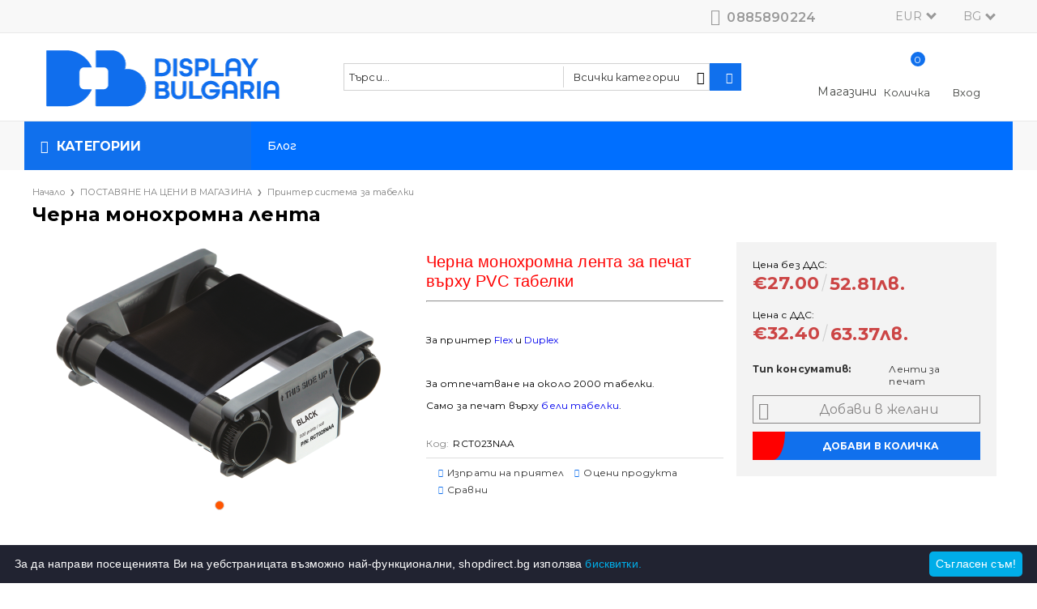

--- FILE ---
content_type: text/html; charset=utf-8
request_url: https://shopdirect.bg/product/832/cherna-monohromna-lenta.html
body_size: 12636
content:
<!DOCTYPE html>
<html lang="bg">
<head>
<meta http-equiv="Content-Type" content="text/html; charset=utf-8" />
<meta http-equiv="Content-Script-Type" content="text/javascript" />
<meta http-equiv="Content-Style-Type" content="text/css" />
<meta name="description" content="Черна монохромна лента, Черна монохромна лента за печат върху PVC табелки

&amp;nbsp;
За принтер Flex и Duplex
&amp;nbsp;
За отпечатване на около 2000 табелки.
Само за печат върху бели табелки. " />
<meta name="keywords" content="Търговско оборудване за хранителни и нехранителни магазини и аптеки, ценови лайсни, организация на рафта" />
<meta name="twitter:card" content="summary" /><meta name="twitter:site" content="@server.seliton.com" /><meta name="twitter:title" content="Оборудване за поставяне на хартиени и електронни етикети в магазина, оборудване за автоматизация на хладилни, фризерни и неутрални регали." /><meta name="twitter:description" content="Черна монохромна лента, Черна монохромна лента за печат върху PVC табелки

&amp;nbsp;
За принтер Flex и Duplex
&amp;nbsp;
За отпечатване на около 2000 табелки.
Само за печат върху бели табелки. " /><meta name="twitter:image" content="http://shopdirect.bg/userfiles/productimages/product_1281.jpg" />
<link rel="icon" type="image/x-icon" href="/favicon.ico" />
<title>Оборудване за поставяне на хартиени и електронни етикети в магазина, оборудване за автоматизация на хладилни, фризерни и неутрални регали.</title>
<link rel="canonical" href="https://shopdirect.bg/product/832/cherna-monohromna-lenta.html" />

<link rel="stylesheet" type="text/css" href="/userfiles/css/css_39_346.css" />
<script type="text/javascript" src="/userfiles/css/js_39_231.js"></script>
<meta name="viewport" content="width=device-width, initial-scale=1" />
<link rel="alternate" type="application/rss+xml" title="Новини" href="/module.php?ModuleName=com.summercart.rss&amp;UILanguage=bg&amp;FeedType=News" />
<script type="text/javascript">
$(function(){
	$('.innerbox').colorbox({minWidth: 500, minHeight: 300, maxWidth: '90%', maxHeight: '96%'});
		var maxProducts = 7;
	var httpsDomain = 'https://shopdirect.bg/';
	var searchUrl = '/search.html';
	var seeMoreText = 'вижте още';
	
	SC.Util.initQuickSearch(httpsDomain, maxProducts, searchUrl, seeMoreText);
	});

SC.storeRoot = 'https://shopdirect.bg/';
SC.storeRootPath = '/';
SC.ML.PROVIDE_VALID_EMAIL = 'Трябва да предоставите валиден имейл адрес:';
SC.JSVersion = '';
</script>
<!-- Facebook Pixel Code -->
<script>
!function(f,b,e,v,n,t,s)
{if(f.fbq)return;n=f.fbq=function(){n.callMethod?
n.callMethod.apply(n,arguments):n.queue.push(arguments)};
if(!f._fbq)f._fbq=n;n.push=n;n.loaded=!0;n.version='2.0';
n.queue=[];t=b.createElement(e);t.async=!0;
t.src=v;s=b.getElementsByTagName(e)[0];
s.parentNode.insertBefore(t,s)}(window,document,'script',
'https://connect.facebook.net/en_US/fbevents.js');
fbq('init', '554425231942244');
fbq('track', 'PageView');
</script>
<noscript>
<img height="1" width="1"
src="https://www.facebook.com/tr?id=554425231942244&ev=PageView
&noscript=1"/>
</noscript>
<!-- End Facebook Pixel Code -->
<script id="mcjs">!function(c,h,i,m,p){m=c.createElement(h),p=c.getElementsByTagName(h)[0],m.async=1,m.src=i,p.parentNode.insertBefore(m,p)}(document,"script","https://chimpstatic.com/mcjs-connected/js/users/6743c324cc86feef11a9e22cd/377633addf1d0b4a906077ee8.js");</script>
<!-- Google tag (gtag.js) -->
<script async src="https://www.googletagmanager.com/gtag/js?id=G-8HZL5KS18M"></script>
<script>
window.dataLayer = window.dataLayer || [];
function gtag(){dataLayer.push(arguments);}
gtag('js', new Date());

gtag('config', 'G-8HZL5KS18M');
</script>


		<script type="application/ld+json">
			{
				"@context": "https://schema.org",
				"@type": "BreadcrumbList",
				"itemListElement":
				[
					{
						"@type": "ListItem",
						"position": 1,
						"item":
						{
							"@id": "https://shopdirect.bg/",
							"name": "Начало"
						}
					},
					{
						"@type": "ListItem",
						"position": 2,
						"item":
						{
							"@id": "https://shopdirect.bg/postavyane-na-tseni.html",
							"name": "ПОСТАВЯНЕ НА ЦЕНИ В МАГАЗИНА"
						}
					},
					{
						"@type": "ListItem",
						"position": 3,
						"item":
						{
							"@id": "https://shopdirect.bg/printer-sistema-za-pechat-na-cenovi-tabelki-PVC.html",
							"name": "Принтер система за табелки"
						}
					},
					{
						"@type": "ListItem",
						"position": 4,
						"item":
						{
							"@id": "https://shopdirect.bg/product/832/cherna-monohromna-lenta.html",
							"name": "Черна монохромна лента"
						}
					}
				]
			}
		</script>





 

<link rel="preload" href="/skins/assets/fonts/awesome-icons-4.7/fontawesome-webfont.woff2" as="font" type="font/woff2" crossorigin />
<link rel="preload" href="/skins/assets/fonts/open-iconic-11/fonts/open-iconic.woff2" as="font" type="font/woff2" crossorigin />
<link href="https://fonts.googleapis.com/css?family=Roboto" rel="stylesheet">
<meta property="og:site_name" content="Дисплей България ООД" /><meta property="og:locality" content="София" /><meta property="og:street-address" content="бул. Акад. Иван Гешов 2 Е, Бизнес център Сердика; сграда 3; ет.2; офис 214" /><meta property="og:postal-code" content="1330" /><meta property="og:country-name" content="България" /><meta property="og:email" content="d.mircheva@display-bulgaria.com" /><meta property="og:phone_number" content="0885890224" /><meta property="og:fax_number" content="+359 2 421 08 37" /><meta property="og:type" content="product" /><meta property="og:title" content="Черна монохромна лента" /><meta property="og:url" content="https://shopdirect.bg/product/832/cherna-monohromna-lenta.html" /><meta property="og:image" content="https://shopdirect.bg/userfiles/productimages/product_1281.jpg" /><meta property="og:description" content="Черна монохромна лента за печат върху PVC табелки

&amp;nbsp;
За принтер Flex и Duplex
&amp;nbsp;
За отпечатване на около 2000 табелки.
Само за печат върху бели табелки." /></head>

<body class="lang-bg dynamic-page dynamic-page-product layout-36 layout-type-wide products-per-row-3 " >


<div class="c-body-container js-body-container">
<div class="c-body-container__sub">

<header class="container c-header js-header-container">


<div class="c-header__top-line-background">
	<div class="c-header__topline">
		
		<div class="c-header__intro-text">Добре дошли в нашия магазин</div>
		
		<div class="c-header__company-info-row">
			<div class="c-header__phone-wrapper c-header__contacet-row">
				<a class="c-header__phone-number" href="tel:0885890224">0885890224</a>
			</div>
			<div class="c-header__email-wrapper c-header__contacet-row">
				<a class="c-header__email-link" href="mailto:example@example.com">example@example.com</a>
			</div>
		</div>
		
		<div class="c-header__lang-and-currency-row">
						<div class="c-header__currency">
				<div class="c_header__currency-selected">
					<span class="c-header__currency-code-wrapper"><span class="c_header__currency-selected-code">EUR</span></span>
				</div>
				<input type="hidden" name="CurrencyID" class="CurrencyID" id="js-selected-currencyid" value="2" />
				
				<ul id="currency-list" class="c-header__currency-list">
									<li class="c-header__currency-selector js-currency-selector " id="currencyId_6">BGN</li>
									<li class="c-header__currency-selector js-currency-selector selected" id="currencyId_2">EUR</li>
								</ul> 
			</div>
						
						<div class="c-header__language">
				<div class="language-container">
														<div class="c_header__language-selected">
						<span class="c-header__language-code-wrapper language-has-selection"><img src="/userfiles/languages/language_2.jpg" width="18" height="12" alt="BG" /> <span class="c-header__language-code">BG</span></span>
					</div>
										
										<ul class="c-header__language-list">
												<li class="c-header__language-dropdown"  class="selected">
							<a class="c-header__language-dropdown-link" href="/product/832/cherna-monohromna-lenta.html">
								<img class="c-header__language-dropdown-image" src="/userfiles/languages/language_2.jpg" width="18" height="12" alt="BG"  />
								<span class="c-header__language-code">BG</span>
							</a>
						</li>
												<li class="c-header__language-dropdown" >
							<a class="c-header__language-dropdown-link" href="/en/product/832/black-monochrome-print-ribbon.html">
								<img class="c-header__language-dropdown-image" src="/userfiles/languages/image_958f31088c1e3c1afe24fb99af7bd800.jpg" width="24" height="12" alt="EN"  />
								<span class="c-header__language-code">EN</span>
							</a>
						</li>
											</ul>
									</div>
			</div>
					</div>
	</div>
</div>

<div class="c-header__standard-wrapper">
	<div class="c-header__standard">
		
		<div class="c-header__standard-top-info">
			<div class="c-header__logo-wrapper">
				<h2 class="c-header__logo c-header__logo--is-image">
					<a href="/">
						<img class="c-header__logo-image" src="/userfiles/logo/DB_Logo_Blue_Small.png" alt="Дисплей България ООД" width="300" height="80" />											</a>
				</h2>
								
				
				<div class="c-header__search js-header-search">
					<div class="c-header__search-advanced"><a href="/search.html?action=dmAdvancedSearch">Разширено търсене</a></div>
					<div class="c-header__search-form-icon-wrapper">
						<form action="/search.html" class="c-header_search_form js-header-search-form">
							<input type="text" class="c-header__search_input js-header-search-input" id="sbox" name="phrase" value="" placeholder="Търси..." />
							<span class="c-header__search-tool custom-select"><select name="CategoryID" id="SearchCategories">
<option value="" selected="selected">Всички категории</option>
<option value="99">ПОСТАВЯНЕ НА ЦЕНИ В МАГАЗИНА</option>
<option value="101">ОРГАНИЗАЦИЯ НА РАФТА</option>
<option value="106">СЪДОВЕ ЗА ЩАНДОВА ВИТРИНА</option>
<option value="107">КОНТЕЙНЕРИ ЗА НАСИПНИ ХРАНИ</option>
<option value="102">КОМУНИКАЦИЯ В МАГАЗИНА</option>
<option value="124">КОШНИЦИ ЗА ПАЗАРУВАНЕ</option>
</select>
</span>
							<span class="c-header__search-button"><input type="submit" value="Търси" class="c-header__search-button-submit" /></span>
						</form>
					</div>
				</div>
				
				<div class="c-header__cart-and-profile">
					<div class="c-header__warehouse">
						<a href="/form/1/kontakt.html" class="c-header__warehouse-link">Магазини</a>
					</div>
					
										<div class="c-header__cart--subtotal">0.00</div>
					
					<div class="c-header__cart js-header-cart">
												<h2 class="c-header__cart-title">
						Количка
						</h2>
										
												<div class="c-header__cart--empty">
							<span class="c-header__cart-items-count">0</span>
						</div>
						<div class="c-header__cart-wrapper js-header-mini-cart-wrapper">
							<div class="c-header__cart--empty-icon"></div>
						</div>
										
											</div>
										
										
					<div class="c-header__profile-wrapper">
												
												<div class="c-header__profile">
							<a href="https://shopdirect.bg/login.html" class="c-header__profile_link c-header__profile-login">Вход</a>
							<a href="https://shopdirect.bg/register.html" class="c-header__profile_link c-header__profile-register">Създай акаунт</a>
						</div>
						<div class="c-header__profile-drop-down">
							<div class="c-header__profile-not-logged">
								<form class="c-header__profile-not-logged-form" method="post" action="https://shopdirect.bg/login.html">
									<div class="c-header__email-input-wrapper">
										<input type="email" class="c-header__email-input" name="Email" id="Email" placeholder="Имейл адрес" size="23" />
									</div>
									<div class="c-header__password-input-wrapper">
										<input type="password" autocomplete="off" class="c-header__password-input" name="Password" id="Password" placeholder="Password" size="23" />
									</div>
									<div class="c-header__profile-not-logged-buttons">
										<span class="c-header__register-link-wrapper">
											<a href="https://shopdirect.bg/register.html" class="c-header__register-link">Регистрация</a>
										</span>
										<span class="c-header__login-button-wrapper o-button-simple u-designer-button">
											<input type="submit" class="c-header__login-button o-button-simple-submit u-designer-button-submit" value="Вход" />
											<span class="c-header__login-button-icon o-button-simple-icon"></span>
										</span>
									</div>
								</form>
							</div>
						</div>
											</div>
				</div>
			</div>
			
			<div class="c-header__standard-top-info-rows">
				<div class="c-header__top-menu-row">
					<script type="text/javascript">
					$(function () {
						SC.Util.attachDropDown('#top-menu li', 'below');
						SC.Util.attachDropDown('#top-menu li ul li', 'right');
					});
					</script>
					<div class="c-header__top-menu-wrapper">
						<ul id="top-menu" class="c-header__top-menu-line">
																					<li class="c-header__top-menu-item ">
								<a href="/blog.html"  title="Блог" class="c-header__top-menu-link tab">
																	Блог
								</a>
															</li>
							<span class="c-header__top-menu-separator">|</span>
																		
						</ul>
					</div>
				</div>
			</div>
		</div>
		
	</div>
</div>

<div class="c-header__nav-wrapper">
	<div class="c-header__nav-inner">
		
		<div class="c-header__navigation-line">
			
			<div class="c-header__menu-tree js-desktop-menu-item-nav">
				<span class="c-header__menu-tree-label">Категории</span>
			</div>
			
			<ul id="top-menu" class="c-header__main-menu">
												<li class="c-header__top-menu-item ">
					<a href="/blog.html"  title="Блог" class="c-header__top-menu-link tab">
											Блог
					</a>
									</li>
				<span class="c-header__top-menu-separator">|</span>
												
			</ul>
		</div>
		
		<div class="c-header__main-menu-section js-header-main-menu-section"></div>
		
	</div>
</div>

<div class="c-header__mobile">
	<div class="c-header__standard-logo-section">
		<h2 class="c-header__logo c-header__logo--is-image">
			<a href="/">
				<img class="c-header__logo-image" src="/userfiles/logo/DB_Logo_Blue_Small.png" alt="Дисплей България ООД" width="300" height="80" />							</a>
		</h2>
		<span class="c-header__mobile-contact-info">
			<a class="c-header__phone-number" href="tel:0885890224">0885890224</a>
		</span>
	</div>
	<div class="c-header__mobile-email-info" style="display: none;">
		<a class="c-header__email-link" href="mailto:example@example.com">example@example.com</a>
	</div>
	
	<div class="c-header__mobile-top-menu"></div>
	
	<ul class="c-header__mobile-menu">
		<li class="c-header__mobile-menu-item mobile-menu-item-nav js-mobile-menu-item-nav">
			<div class="c-header__menu-tree js-desktop-menu-item-nav js-header-main-menu-section">
				<span class="c-header__menu-tree-label"></span>
			</div>
		</li>
		<li class="c-header__mobile-menu-item mobile-menu-item-account">
			<div class="mobile-menu-item-login">
				<div class="c-header__profile-drop-down">
										<div class="c-header__profile-not-logged">
						<form method="post" action="https://shopdirect.bg/login.html">
							<div class="c-header__email-input-wrapper">
								<input type="email" class="c-header__email-input" name="Email" id="Email1" placeholder="Имейл адрес" size="23" />
							</div>
							<div class="c-header__password-input-wrapper">
								<input type="password" autocomplete="off" class="c-header__password-input" name="Password" id="Password1" placeholder="Password" size="23" />
							</div>
							<div class="c-header__profile-not-logged-buttons">
								<span class="c-header__register-link-wrapper">
									<a href="https://shopdirect.bg/register.html" class="c-header__register-link">Регистрация</a>
								</span>
								<span class="c-header__login-button-wrapper o-button-simple u-designer-button">
									<input type="submit" class="c-header__login-button o-button-simple-submit u-designer-button-submit" value="Вход" />
									<span class="c-header__login-button-icon o-button-simple-icon"></span>
								</span>
							</div>
						</form>
					</div>
										
										
				</div>
			</div>
		</li>
		<li class="c-header__mobile-menu-item mobile-menu-item-search">
			<div class="c-header__search c-header__search--mobile">
				<form action="/search.html" class="c-header_search_form js-header-search-form">
					<input type="text" class="c-header__search_input c-header__search_input--mobile js-header-search-input" id="js-search-phrase" name="phrase" value="" placeholder="Търси..." />
					<span class="c-header__search-button"><input type="submit" value="Търси" class="c-header__search-button-submit" /></span>
				</form>
			</div>
		</li>
		<li class="c-header__mobile-menu-item mobile-menu-item-international">
			<div class="mobile-menu-item-language-and-currency">
				<div class="mobile-menu-item-language-and-currency-inner"></div>
			</div>
		</li>
		<li class="c-header__mobile-menu-item">
									<a id="mobile-cart" class="mobile-menu-item-cart js-mobile-menu-item-cart" href="https://shopdirect.bg/cart.html"></a>
						
								</li>
		<li class="c-header__mobile-top-menu js-mobile-top-menu"> </li>
	</ul>
</div>

</header><!-- header container -->

<main>

<div class="o-column c-layout-top o-layout--horizontal c-layout-top__sticky  js-layout-top">
	<div class="c-layout-wrapper c-layout-top__sticky-wrapper">
		<div class="o-box c-box-main-menu js-main-menu-box">

	<div class="o-box-content c-box-main-menu__content">
		<ul class="c-box-main-menu__list">
							<li class=" c-box-main-menu__item js-box-main-menu__item">
					<a href="/postavyane-na-tseni.html" title="Поставяне на цени в магазина" class="c-box-main-menu__item-link">
												Поставяне на цени в магазина
						<span class="c-box-main-menu__mobile-control js-mobile-control"><span>+</span></span>
					</a>
									</li>
											<li class=" c-box-main-menu__item js-box-main-menu__item">
					<a href="/category/101/organizatsia-na-rafta.html" title="Организация на рафта" class="c-box-main-menu__item-link">
												Организация на рафта
						<span class="c-box-main-menu__mobile-control js-mobile-control"><span>+</span></span>
					</a>
									</li>
											<li class="menu-item-dropdown-menu c-box-main-menu__item js-box-main-menu__item">
					<a href="/category/126/avtomatizirane-na-regala.html" title="Автоматизиране на регала" class="c-box-main-menu__item-link">
												Автоматизиране на регала
						<span class="c-box-main-menu__mobile-control js-mobile-control"><span>+</span></span>
					</a>
											<!--// empty dropdown categories //-->
									</li>
				<li class="c-box-main-menu__separator">|</li>							<li class=" c-box-main-menu__item js-box-main-menu__item">
					<a href="/category/102/komunikatsia-v-magazina.html" title="Комуникация в магазина" class="c-box-main-menu__item-link">
												Комуникация в магазина
						<span class="c-box-main-menu__mobile-control js-mobile-control"><span>+</span></span>
					</a>
									</li>
											<li class=" c-box-main-menu__item js-box-main-menu__item">
					<a href="/category/106/sadove-za-shtandova-vitrina.html" title="Съдове за щандова витрина " class="c-box-main-menu__item-link">
												Съдове за щандова витрина 
						<span class="c-box-main-menu__mobile-control js-mobile-control"><span>+</span></span>
					</a>
									</li>
											<li class=" c-box-main-menu__item js-box-main-menu__item">
					<a href="/category/107/konteyneri-za-nasipni-hrani.html" title="Контейнери за насипни храни" class="c-box-main-menu__item-link">
												Контейнери за насипни храни
						<span class="c-box-main-menu__mobile-control js-mobile-control"><span>+</span></span>
					</a>
									</li>
											<li class=" c-box-main-menu__item js-box-main-menu__item">
					<a href="/category/124/koshnitsi-za-pazaruvane.html" title="Кошници за пазаруване  " class="c-box-main-menu__item-link">
												Кошници за пазаруване  
						<span class="c-box-main-menu__mobile-control js-mobile-control"><span>+</span></span>
					</a>
									</li>
									</ul>
	</div>
	
</div>

<script type="text/javascript">
$(function(){
	if (($('.js-main-menu-box > .c-box-main-menu__content > ul > li > ul').length > 0 ) && ($('.js-main-menu-box > .c-box-main-menu__content > ul > li > ul').html().length > 0)) {
		$('.js-main-menu-box > .c-box-main-menu__content > ul > li > ul').closest('li').addClass('has-submenus');
	}
});
</script>
	</div>
</div>
<div class="o-column c-layout-top o-layout--horizontal c-layout-top__nonsticky js-layout-top">
	<div class="c-layout-wrapper">
	<div id="box-147" class="c-box c-box--147 c-box-html ">
		<div class="c-box-html__box-content s-html-editor"><p><link href="https://fonts.googleapis.com" rel="preconnect"></p><p> </p><p><link crossorigin="" href="https://fonts.gstatic.com" rel="preconnect"></p><p> </p><p><link href="https://fonts.googleapis.com/css2?family=Montserrat:ital,wght@0,100..900;1,100..900&amp;display=swap" rel="stylesheet"></p></div>
</div>
	</div>
</div>

<div class="c-layout-main js-layout-main">
		<div id="c-layout-main__column-left" class="o-layout--vertical c-layout-main--wide">
		<div class="c-layout-wrapper">
			
			<link rel="stylesheet" type="text/css" href="/skins/orion/customer/css/cloud-zoom.css?rev=e0aecbadae9c7e9a34d42de8ae12f67998389bcf" />
<script type="text/javascript" src="/skins/orion/customer/js/thirdparty/unpacked/cloud-zoom.1.0.2.js?rev=e0aecbadae9c7e9a34d42de8ae12f67998389bcf"></script>
<script type="text/javascript" src="/skins/assets/lightGallery/js/lightgallery.js"></script>
<script type="text/javascript" src="/skins/assets/lightGallery/js/plugins/lg-thumbnail.min.js"></script>
<script type="text/javascript" src="/skins/assets/lightGallery/js/plugins/lg-zoom.min.js"></script>
<link rel="stylesheet" type="text/css" href="/skins/assets/lightGallery/css/lightgallery.css" />

<div id="product-page" class="c-page-product"
	xmlns:product="http://search.yahoo.com/searchmonkey/product/"
	xmlns:rdfs="http://www.w3.org/2000/01/rdf-schema#"
	xmlns:media="http://search.yahoo.com/searchmonkey/media/"
	xmlns:review="http://purl.org/stuff/rev#"
	xmlns:use="http://search.yahoo.com/searchmonkey-datatype/use/"
	xmlns:currency="http://search.yahoo.com/searchmonkey-datatype/currency/"
	itemscope itemtype="http://schema.org/Product">
	
	<div class="c-breadcrumb c-breadcrumb__list">
		<span class="c-breadcrumb__item"><a href="%/" class="c-breadcrumb__item-link">Начало</a> </span>
				<span class="c-breadcrumb__separator"></span>
		<span class="c-breadcrumb__item"><a href="/postavyane-na-tseni.html" class="c-breadcrumb__item-link">ПОСТАВЯНЕ НА ЦЕНИ В МАГАЗИНА</a></span>
				<span class="c-breadcrumb__separator"></span>
		<span class="c-breadcrumb__item"><a href="/printer-sistema-za-pechat-na-cenovi-tabelki-PVC.html" class="c-breadcrumb__item-link">Принтер система за табелки</a></span>
				<span class="c-breadcrumb__item--last">Черна монохромна лента</span>
	</div>
	
	<div class="o-page-content">
		<div class="c-dynamic-area c-dynamic-area__top"></div>

		<div class="c-product__top-area">
			<div class="c-product-page__product-name-title-wrapper">
				<h1 class="c-product-page__product-name fn js-product-name-holder" property="rdfs:label" itemprop="name">
					Черна монохромна лента
				</h1>
			</div>
			
			<!-- Description Price Block -->
			<div class="product-page-description-price-block">
				<div class="c-product-page__additional-info-section">
										<div class="c-product-page__product-description s-html-editor description" property="rdfs:comment" itemprop="description"><p><span style="color: #ff0000;"><span style="font-size: 20px;"><strong><span style="font-family: arial,helvetica,sans-serif;">Черна монохромна лента за печат върху PVC табелки</span></strong></span></span></p>
<hr>
<p>&nbsp;</p>
<p>За принтер <strong><a href="/product/804/printer-za-tsenovi-tabelki-edikio-flex.html">Flex</a> </strong>и <a href="/product/805/printer-za-tsenovi-tabelki-edikio-duplex.html"><strong>Duplex</strong></a></p>
<p>&nbsp;</p>
<p>За отпечатване на около 2000 табелки.</p>
<p>Само за печат върху <a href="/product/806/100-br-beli-tabelki-5-5-8-5-sm.html">бели табелки</a>.</p></div>
										
										
					<div id="product-promotion-content" class="c-product-page__promo-info-wrapper js-product-promotion-content">
											</div>
					
					<ul class="c-product-page__product-features">
												<li class="c-product-page__product-code-wrapper">
														<div class="c-product-page__product-code-label">Код:</div>
							<div id="ProductCode" class="c-product-page__product-code sku js-product-page__product-code u-ellipsis" property="product:identifier" datatype="use:sku" itemprop="sku">RCT023NAA</div>
													</li>
											</ul>
					
										
					<div class="c-product-page__quick-buy-row">
											</div>
					
					<div class="c-product-page__button-actions">
						<div class="c-product-page__send-to-friend-button c-product-page__button-actions-wrapper">
							<a rel="nofollow" class="c-button__send-to-friend" href="https://shopdirect.bg/send_to_friend.php?ProductID=832" id="sendToFriend" title="Изпрати на приятел">Изпрати на приятел</a>
						</div>
												<div class="c-product-page__rate-button c-product-page__button-actions-wrapper">
							<a class="c-product-page__rate-product-button" rel="nofollow" href="/module.php?ModuleName=com.summercart.ratingactions&amp;action=acRate&amp;ProductID=832" id="rateThisProduct" title="Оцени продукта">Оцени продукта</a>
						</div>
												<div class="c-product-page__comparison-button c-product-page__button-actions-wrapper">
							<span class="ProductComparisonDetailsBox">
	<span class="c-product-page__comparison-button button-compare">
		<a rel="nofollow" onclick="return SC.ProductComparison.add(832);" href="/module.php?ModuleName=com.summercart.productcomparison&amp;action=dmAddProduct&amp;ProductID=832" class="c-product-page__comparison-button-link is-comparable button_blue" id="compareThisProduct" title="Добави в списъка за сравнение">
			<span class="c-product-page__comparison-button-text">Сравни</span>
		</a>
	</span>

</span>

						</div>
					</div>
				</div>
				
				<div class="c-product-page__buy-section">
										<div class="c-product-page__inner-buy-section">
						<div class="c-product-page__price-wrapper">
							<div id="ProductPricesHolder" class="c-product-page__product-price-wrapper js-product-prices-holder">
								<div class="c-product-page__product-price-section u-dual-price__product-page ">
			
	
	



		<!-- Show taxes with and without taxes applied. -->
	
		
			<!-- The product has no price modifiers. It may have wholesale price. -->
				<!-- No wholesale price. The list price is the final one. No discounts. -->
		<div class="c-price-include-taxes__product-price product-price">
						
			<div class="c-price-include-taxes__no-wholesale-without-tax price-withouttax u-price__base__wrapper">
				<span class="c-price-include-taxes__no-wholesale-without-tax-label what-price u-price__base__label">Цена без ДДС:</span>
				<span class="c-price-include-taxes__no-wholesale-without-tax-price price-value u-price__base__value">
					€27.00
										<span class="u-price__dual-currency">52.81лв.</span>
									</span>
			</div>
			
						
			<div class="c-price-include-taxes__no-wholesale-with-tax price-withtax u-price__base__wrapper" itemprop="offers" itemscope itemtype="http://schema.org/Offer">
				<span class="c-price-include-taxes__no-wholesale-with-tax-label what-price u-price__base__label">Цена с ДДС:</span>
				<span class="c-price-include-taxes__no-wholesale-with-tax-price taxed-price-value u-price__base__value">
					€32.40
										<span class="u-price__dual-currency">63.37лв.</span>
									</span>
				<span class="price" style="display:none;" itemprop="price">32.40</span>
				<span class="currency" style="display:none;" itemprop="priceCurrency">EUR</span>
				<link itemprop="url" href="/product/832/cherna-monohromna-lenta.html" />
				<meta itemprop="availability" content="https://schema.org/InStock" />
				
			</div>
		</div>
				
				
				
		
	
	</div>							</div>
						</div>
						<!-- Cart form -->
						<form action="https://shopdirect.bg/cart.html" method="post" id="cart_form" class="c-product-page__cart-form item ">
														
														<ul class="c-product-page__attributes-list item">
																<li class="c-product-page__attribute-item">
									<div class="c-product-page__attribute-name">Тип консуматив:</div>
									<div class="c-product-page__attribute-value">
										
										
																				<span class="c-product-page__attribute-multivalue">Ленти за печат</span>
																				
										<span class="c-product-page__attribute-unit"></span>
																			</div>
								</li>
															</ul>
														
							<div class="c-product-page__buy-buttons">
								<div class="c-product-page__availability-label availability s-html-editor js-availability-label" style="display: none"></div>
																<div class="c-product-page__add-to-wishlist-button">
									<span class="c-product-page__wishlist-buttons js-button-wish no-in-wishlist">
	<a style="display: none" rel="nofollow" href="https://shopdirect.bg/wishlist.html" title="Добавен в Желани" class="c-product-page__button-wishlist is-in-wishlist js-wishlist-link js-has-in-wishlist" data-product-id="832" data-item-id="0"><span class="c-product-page__button-wishlist-text">Добавен в Желани</span></a>
	<a rel="nofollow" href="https://shopdirect.bg/wishlist.html" title="Добави в желани" class="c-product-page__button-wishlist not-in-wishlist js-wishlist-link js-no-in-wishlist" data-product-id="832" data-item-id="0"><span class="c-product-page__button-wishlist-text">Добави в желани</span></a>
</span>
<script type="text/javascript">
$(function () {
	SC.Wishlist.getData = function (object) {
		var data = $('#cart_form').serialize();
		if (object.hasClass('js-has-in-wishlist')) {
			data += '&action=removeItem&submitType=ajax&WishlistItemID=' + object.data('item-id');
		} else {
			data += '&action=addItem&submitType=ajax&ProductID=' + object.data('product-id');
		}
		
		return data;
	}
})
</script>
								</div>
								
								<div class="c-product-page__email-me-when-available-button">
									
								</div>
																<!--// plugin.mokka.banner //-->
								<div class="c-product-page__buy-buttons-wrapper" >
									<!--// plugin.measure_unit.customer-measure-info-html //-->
									<div class="quantity availability js-product-page__add-to-cart add-to-cart">
										<span class="value-title" title="in_stock"></span>										<span class="c-product-page__quantity-label">Брой:</span>
										<input type="text" class="c-product-page__quantity-input input-text" name="Quantity" value="1" size="1" />
										<!--// plugin.measure_unit.customer-description-html //-->
																				
										<div class="c-button__add-to-cart-wrapper js-button-add-to-cart o-button-add-to-cart u-designer-button">
											<input type="submit" class="c-button c-button__add-to-cart js-button-add-to-cart o-button-add-to-cart-submit u-designer-button-submit" value="Добави в количка" />
											<span class="c-button__add-to-cart-icon o-button-add-to-cart-icon"></span>
										</div>
									</div>
								</div>
							</div>
														<div class="c-product-page__subscribe-for-lower-price-button">
								
							</div>
														<input type="hidden" name="action" value="dmAddToCart" />
							<input type="hidden" class="js-product-page-product-id" id="ProductID" name="ProductID" value="832" />
							<input type="hidden" class="js-product-page-productvariant-id" id="ProductVariantID" name="ProductVariantID" value="" />
																				</form>
						
											</div>
				</div>
			</div>
			
			<!-- Images Block -->
			<div class="c-product-page__images-block">
				<div id="product-images" class="c-product-page__images-wrapper-of-all ">
					<div class="c-product-page__image-section" style="min-heightX: 301px;">
						
												
																								<link itemprop="image" href="/userfiles/productimages/product_1281.jpg" />
																		
						<div class="c-product-page__product-image js-product-image">
							<div id="slider-image">
																																								<div class="c-product-page__product-image-slide">
																											<div class="product-image-a1 product-image-lightgallery" data-src="/userfiles/productlargeimages/product_1281.jpg">
									<a id="product-image-1281" href="/userfiles/productlargeimages/product_1281.jpg" title="Черна монохромна лента" class="c-product-page__product-image-with-zoom js-product-image-link" ref="/userfiles/productimages/product_1281.jpg" data-largeimagewidth="800" >										<img src="/userfiles/productimages/product_1281.jpg" alt="Черна монохромна лента" width="420" height="301" class="c-product-page__product-image c-product-page__product-image-832 js-product-image-832 js-product-image-default" />
									</a>									<meta property="og:image" content="/userfiles/productimages/product_1281.jpg">
									</div>
								</div>
																							</div>
							<div class="c-product-page__product-image-pager-wrapper">
								<ul class="c-product-page__product-image-pager-list">
																																														<li class="c-product-page__product-image-pager"><a class="c-product-page__product-image-pager-link" href="#"></a></li>
																										</ul>
							</div>
						</div>
					</div>
					<div class="c-social-buttons social-buttons">
	<iframe title="Share links" src="//www.facebook.com/plugins/like.php?locale=bg_BG&amp;href=https%3A%2F%2Fshopdirect.bg%2F%2Fproduct%2F832%2Fcherna-monohromna-lenta.html&amp;layout=button_count&amp;action=like&amp;show_faces=false&amp;share=true&amp;height=21&amp;" scrolling="no" frameborder="0" style="border:none; overflow:hidden; width: 200px; height:21px;" allowTransparency="true" loading="lazy"></iframe>
	
	<!-- Place this tag in your head or just before your close body tag. -->
	<script >
		window.___gcfg = {
			lang: 'bg_BG',
		};
	</script>
	<a href="https://twitter.com/share" class="c-social-buttons__twitter-share-button twitter-share-button" data-lang="bg">Tweet</a>
	<script>$(function() { !function(d,s,id){var js,fjs=d.getElementsByTagName(s)[0],p=/^http:/.test(d.location)?'http':'https';if(!d.getElementById(id)){js=d.createElement(s);js.id=id;js.src=p+'://platform.twitter.com/widgets.js';fjs.parentNode.insertBefore(js,fjs);}}(document, 'script', 'twitter-wjs'); });</script>
	
	<!--// plugin.facebook_send_to_friend.html //-->
</div>					
					<script type="text/javascript">
						var variantImagesOptions = new Array();
												$(function () {
							if ($('#product-page #slider-image').children().length > 0) {
								
								var pagerWrapper = $('.c-product-page__product-image-pager-wrapper');
								pagerWrapper.show();
								pagerWrapper.find('.c-product-page__product-image-pager-link').each(function(index) {
									$(this).attr('data-slide-index', index);
								});
								productImagesSlider = $('#product-page #slider-image').bxSlider({
									mode: 'fade',
									auto: true,
									controls: true,
									stopAutoOnClick: false,
									autoHover: true,
									pause: 4500, // in milliseconds
									pagerCustom:'.c-product-page__product-image-pager-wrapper'
								});
							}
							var lightGalleryOptions = {
								mode: 'lg-lollipop',
								download: false,
								actualSize: true,
								showThumbByDefault: false,
								closable: false,
								enableDrag: false,
								enableSwipe: false,
								infiniteZoom: true,
								zoom: true,
								enableZoomAfter: 300,
								addClass: 'lightgallery_main_wrapper',
								preload: 100,
								slideEndAnimatoin: false,
								selector: '.product-image-lightgallery'
							};
							$('#product-images')
							.lightGallery(lightGalleryOptions)
							.on('onCloseAfter.lg', function() {
								$('.js-main-menu-box').parent('div').css('z-index', '999999');
							})
							.on('onAfterOpen.lg', function() {
								$('.lightgallery_main_wrapper .lg-item').css('width', $(window).width() + 20).css('overflow-y', 'auto');
								$('.lightgallery_main_wrapper .lg-video-cont').css('width', '800px');
							})
							.on('onBeforeSlide.lg', function(event, prevIndex, index) {
								$('.lightgallery_main_wrapper .lg-item').eq(index).find('.lg-video-cont').css('width', '800px');
								$('.lightgallery_main_wrapper .lg-item').eq(index).find('.lg-img-wrap').show();
								$('.lightgallery_main_wrapper .lg-item').eq(prevIndex).find('.lg-img-wrap').hide();
								$('.lightgallery_main_wrapper .lg-item').css('overflow-y', 'hidden');
							})
							.on('onAfterSlide.lg', function() {
								$('.lightgallery_main_wrapper .lg-item').css('overflow-y', 'auto');
							});
						});
					</script>
				</div>
			</div>
			<!-- Images Block -->
			
		</div> <!-- c-product__top-area -->

		<!-- Product details info -->
		
		<!--// plugin.list-variants.product-details-html //-->
		<!-- Product details in tabs -->
		<div class="c-tabs c-product-page__tabs js-wholesale-prices">
	
			<ul class="c-tabs__menu c-product-page__tabs-menu js-tabs__menu">
																																																																																																													<li class="c-tabs__menu-item c-product-page__tabs-menu-item js-tabs-title"><a href="#product-forms-4" class="c-product-page__tabs-menu-item-link js-tabs-title-link">Запитване за оферта</a></li>																												</ul>
			
			<div id="product-forms-4" class="tab-content c-tab-content-form">
	<script type="text/javascript">
		$(function() {
			$('#product-sku').attr({
				'value' : $('#ProductCode').html()
			});
			
			$('#product-name').attr({
				'value' : $('[itemprop="name"]').html(),
			});
			
			$('#productform-4').on('submit', function() {
				$('#product-options-field').attr({
					'value' : JSON.stringify($('#cart_form').serializeArray()),
				});
			});
			
			$('<input>').attr({
				type: 'hidden',
				name: 'VerifToken',
				value: 'cdc565',
			}).appendTo('#productform-4');
		});
	</script>
	<!--// tab form product-forms-4 //-->
	<div id="form-page" class="c-tab-content-form__section ">
		<div class="c-tab-content-form__title-wrapper c-tab__box-title-wrapper o-title__page-title-wrapper">
			<h2 class="c-tab-content-form__title c-tab__box-title o-title__page-title-content">Запитване за оферта</h2>
		</div>
		<div class="o-page-content">
			<div class="c-dynamic-area c-dynamic-area__top"></div>
			<div class="c-tab-content-form__description s-html-editor"><p>Тук може да направите запитване за оферта относно избрания от вас продукт.</p>
</div>
			<form class="c-tab-content-form__form" action="/zapitvane.html?ProductID=832" method="post" id="productform-4" enctype="multipart/form-data">
														<div class="c-tab-content-form__input-wrapper form0">
						<label class="c-tab-content-form__field-name" for="form0">Вашето име</label>
						<input type="text" name="form0" value="" id="form0" class=" o-input-text "  />
					</div>
																			<div class="c-tab-content-form__input-wrapper form1">
						<label class="c-tab-content-form__field-name" for="form1">E-mail</label>
						<input type="email" name="form1" value="" id="form1"  />
					</div>
																			<div class="c-tab-content-form__input-wrapper form2">
						<label class="c-tab-content-form__field-name" for="form2">Телефон</label>
						<input type="number" name="form2" value="" id="form2"  />
					</div>
																			<div class="c-tab-content-form__input-wrapper form3">
						<label class="c-tab-content-form__field-name" for="form3">Фирма</label>
						<input type="text" name="form3" value="" id="form3" class=" o-input-text "  />
					</div>
																			<div class="c-tab-content-form__input-wrapper form4">
						<label class="c-tab-content-form__field-name" for="form4">Детайлно описание</label>
						<textarea rows="4" cols="80" name="form4" id="form4"></textarea>
					</div>
																			<div class="c-tab-content-form__input-wrapper form5">
						<label class="c-tab-content-form__field-name" for="form5">Прикачи файл</label>
						<input type="file" name="form5" id="form5" />
					</div>
																			<input type="hidden" name="ProductSKU" value="" id="product-sku"  />
																			<input type="hidden" name="ProductName" value="" id="product-name"  />
																			<input type="hidden" name="ProductCategory" value="Принтер система за табелки" id="product-category"  />
																			<input type="hidden" name="ProductOptions" value="" id="product-options-field"  />
																			
																			
													<!--// captcha //-->
								<!--// submit //-->
				<div class="c-tab-content-form__form-submit-button o-button-simple u-designer-button">
					<input type="submit" class="c-tab-content-form__form-submit o-button-simple-submit u-designer-button-submit" value="Изпълни"/>
					<span class="c-tab-content-form__form-icon o-button-simple-icon"></span>
				</div>
				<!--// hidden //-->
				<input type="hidden" name="action" value="SubmitForm" />
				<input class="u-form-security-code" name="VerifField" id="VerifField" type="text" value="" />
			</form>
			<div class="c-dynamic-area c-dynamic-area__bottom"></div>
		</div>
	</div>
</div>
			
			<script type="text/javascript">
			SC.Util.Tabs({
				tabsMenu: '.js-tabs__menu',
				tabsTitle: '.js-tabs-title',
				tabsTitleLink: '.js-tabs-title-link',
				activateTab: '.js-tabs-title-link:first',
				/* activateTab: '.js-tabs-title-link[href=#product-reviews]', */
				tabsContent: '.tab-content'
			});
			</script>
		</div>
		
		<script>
		$('.c-product-page__tabs-menu-item-link').on('click', function(e){
			e.preventDefault();
			var topPosition = $('.js-layout-top .c-layout-top__sticky-wrapper').height();
			if (!topPosition) {
				topPosition = 0;
			}
			
			topPosition = topPosition + $('#sticky-product-container').height();
			
			var href = $(this).attr("href"),
				offsetTop = href === "#" ? 0 : $(href).offset().top - topPosition - 60;
			$('html, body').stop().animate({
				scrollTop: offsetTop
			}, 300);
			setTimeout(function() {
				$('.c-product-page__tabs-menu-item.active').removeClass('active');
				$('[href="'+href+'"]').parent().addClass('active');
			}, 310);
		});
		</script>
		<!-- Tabs -->
	
		<div class="c-dynamic-area c-dynamic-area__top"></div>
	</div> <!-- o-page-content -->
	
	<div class="c-product-page__option-alert-popup is-hidden js-options-alert-popup">
		<div class="c-product-page__option-alert-message js-options-alert-popup-message"></div>
		<div class="c-product-page__option-alert-button-wrapper">
			<a class="o-button-simple-submit" href="javascript:void(0)" onclick="$.fn.colorbox.close();">Добре</a>
		</div>
	</div>
</div> <!-- c-page-product -->

<script type="text/javascript">
SC.ProductData.ProductVariantsEvent = {};
/* Use $(SC.ProductData.ProductVariantsEvent).bind('variantChanged', function (event, variantId) {}); */
/* to get notified when the selected variant has changed. */

SC.ProductData.productVariants = [];
SC.ProductData.productVariantOptions = [];
SC.ProductData.productPriceModifiers = {"1":[],"2":[]};
SC.ProductData.availabilityLabels = []; /* array(AvailabilityStatus => AvailabilityLabelHtml) */
SC.ProductData.minimumQuantity = 1;
SC.ProductData.maximumQuantity = 0;
SC.ProductData.ProductUrl = '/product/832/cherna-monohromna-lenta.html';

SC.ML.ALERT_SELECT = 'Моля изберете';
SC.ML.ALERT_EMPTY_TEXT_INPUT = 'Моля въведете стойност в празното текстово поле.';
SC.ML.ALERT_EMPTY_FILE_INPUT = 'Моля качете файл в съотвеното поле.';

SC.ProductData.defaultVariantData = {
ProductVariantImage: $('#product-image img').attr('src')
};

$(function() {
	$('#rateThisProduct').colorbox();
	$('#sendToFriend').colorbox();
	SC.Util.loadFile('/skins/orion/customer/js/product.js?rev=e0aecbadae9c7e9a34d42de8ae12f67998389bcf', 'js');
});
</script>
		</div>
	</div>
	</div>

</main><footer class="c-footer__background js-footer-wrapper"> <div class="c-footer__content-list"><div class="c-footer__copyright-and-bottom-menu"><div class="c-footer__company-info-row"><h2 class="c-footer__logo"></h2><div class="c-footer__contact-wrapper"><div class="c-header__phone-wrapper c-header__contacet-row"><a class="c-header__phone-number" href="tel:0885890224">0885890224</a></div><div class="c-header__phone-wrapper c-header__contacet-row js-second-phone"><a class="c-header__phone-number" href="tel:(02) 4210 836">(02) 4210 836</a></div><div class="c-header__email-wrapper c-header__contacet-row"><a class="c-header__email-link" href="mailto:d.mircheva@display-bulgaria.com">d.mircheva@display-bulgaria.com</a></div></div><div class="c-footer__social-networks"><a href="https://www.facebook.com/displaybulgaria/" target="_blank"><span class="c-footer__social-icons social-network__fb">&nbsp;</span></a><a href="https://www.youtube.com/channel/UCGFX1Auh_gZMlLnYTdQ08kA" target="_blank"><span class="c-footer__social-icons social-network__yt">&nbsp;</span></a><a href="https://www.linkedin.com/company/display-bulgaria-ood/" target="_blank"><span class="c-footer__social-icons social-network__lin">&nbsp;</span></a></div></div><div class="c-footer__links"><h3 class="c-footer__menu-title">Създаваме ефективна и привлекателна търговска среда</h3><div id="footer-menu" class="c-footer__menu-links-list"><a class="c-footer__menu-links js-footer-menu-link" href="/">Начало</a><a class="c-footer__menu-links js-footer-menu-link" href="/form/2/reklamatsii.html">Формуляр за връщане на стока</a><a class="c-footer__menu-links js-footer-menu-link" href="/page/3/za-nas.html">За Нас</a><a class="c-footer__menu-links js-footer-menu-link" href="/page/5/uslovia-za-polzvane.html">Условия</a><a class="c-footer__menu-links js-footer-menu-link" href="/page/2/zashtita-na-lichnite-danni.html">Защита на лични данни</a><a class="c-footer__menu-links js-footer-menu-link" href="/page/5/uslovia-za-polzvane.html">Условия за ползване</a><a class="c-footer__menu-links js-footer-menu-link" href="/zapitvane.html">Запитване</a></div></div></div></div><div class="c-footer__gdpr"><div class="c-footer__gdpr-note"><span class="c-footer__gdpr-icon-wrapper"><img src="/skins/orion//customer/images/gdpr-stars.png?rev=e0aecbadae9c7e9a34d42de8ae12f67998389bcf" alt="GDPR stars icon" width="40" height="40" /><span class="c-footer__gdpr-icon-text">GDPR</span></span><span class="c-footer__gdpr-text">Нашият онлайн магазин е 100% съобразен с GDPR.</span><span class="c-footer__gdpr-policy"><a href="/page/2/zashtita-na-lichnite-danni.html">Прочетете нашата политика</a></span></div><div class="c-footer__gdpr-link-wrapper"><a class="c-footer__gdpr-link" href="/gdpr.html">Моите лични данни</a></div></div><div class="c-footer__powerеd-seliton"><a class="c-footer__powerеd-seliton-link Seliton" href="http://www.seliton.bg/" target="_blank">Онлайн магазин от SELITON</a></div><div id="powered"><a href="http://www.seliton.bg/" target="_blank" class=" Seliton">Онлайн магазин от SELITON</a></div></footer></div></div><div id="back-top" class="c-footer__back-top-button"><a href="#top" class="c-footer__back-top-button-link js-back-to-top-button">Върни До Горе</a></div><div class="c-category-banner__menu-wrapper js-category-banner__menu-wrapper"><div class="c-category-banner__menu-inner"><ul class="c-category-banner__menu js-category-banner__menu"></ul></div></div><script type="text/javascript" id="cookieinfo"
src="//cookieinfoscript.com/js/cookieinfo.min.js"
data-bg="#212331"
data-fg="#FFFFFF"
data-link="#00ade8"
data-divlinkbg="#00ade8"
data-divlink="#ffffff"
data-cookie="CookieInfoScript"
data-text-align="left"
data-message="За да направи посещенията Ви на уебстраницата възможно най-функционални, shopdirect.bg използва"
data-close-text="Съгласен съм!"
data-linkmsg="бисквитки."
data-moreinfo="https://shopdirect.bg/gdpr.html">
</script>
 </body></html>

--- FILE ---
content_type: text/css
request_url: https://shopdirect.bg/userfiles/css/css_39_346.css
body_size: 90929
content:
html{box-sizing:border-box;}body{overflow-x:hidden;}*,*:before,*:after{box-sizing:inherit;}@font-face{font-family:'Icons';src:url("/skins/assets/fonts/open-iconic-11/fonts/open-iconic.woff2?rev=e0aecbadae9c7e9a34d42de8ae12f67998389bcf") format('woff2'), url("/skins/assets/fonts/open-iconic-11/fonts/open-iconic.woff?rev=e0aecbadae9c7e9a34d42de8ae12f67998389bcf") format('woff');font-weight:normal;font-style:normal;font-display:swap;}@font-face{font-family:'Awesome-icons';src:url("/skins/assets/fonts/awesome-icons-4.7/fontawesome-webfont.woff2?rev=e0aecbadae9c7e9a34d42de8ae12f67998389bcf") format('woff2'), url("/skins/assets/fonts/awesome-icons-4.7/fontawesome-webfont.woff?rev=e0aecbadae9c7e9a34d42de8ae12f67998389bcf") format('woff');font-weight:normal;font-style:normal;font-display:swap;}html,body,div,span,applet,object,iframe,h1,h2,h3,h4,h5,h6,p,blockquote,pre,a,abbr,acronym,address,big,cite,code,del,dfn,em,img,ins,kbd,q,s,samp,small,strike,strong,sub,sup,tt,var,b,u,i,center,dl,dt,dd,ol,ul,li,fieldset,form,label,legend,table,caption,article,aside,canvas,details,embed,figure,figcaption,footer,header,hgroup,menu,nav,output,ruby,section,summary,time,mark,audio,video{margin:0;padding:0;border:0;font-size:100%;font:inherit;vertical-align:baseline;}article,aside,details,figcaption,figure,footer,header,hgroup,menu,nav,section,main{display:block;}body{line-height:1;}ol,ul{list-style:none;}blockquote,q{quotes:none;}blockquote:before,blockquote:after,q:before,q:after{content:'';content:none;}table{border-collapse:collapse;border-spacing:0;}input[type="submit"]{-webkit-appearance:none;}img{display:inline-block;image-rendering:-webkit-optimize-contrast;image-rendering:auto;}sup{vertical-align:super;font-size:small;}a{text-decoration:none;}input[type="checkbox"]{margin:4px 4px 0 0;}input[type="radio"]{margin:4px 4px 0 0;}input:-webkit-autofill,input:-webkit-autofill:hover,input:-webkit-autofill:focus,input:-webkit-autofill:active{-webkit-box-shadow:0 0 0 30px white inset!important;}script{display:none!important;}@media screen and (max-width:1110px){.c-layout-main--thin img{display:none!important;}body #colorbox{max-height:92vh;overflow:auto!important;}}@media screen and (-webkit-min-device-pixel-ratio:0) and (max-width:1110px){select,textarea,input{font-size:16px!important;}}@media screen and (max-width:768px){body{-webkit-text-size-adjust:none;}}@media print{.c-layout-top__sticky,.c-layout-top__nonsticky,.c-layout-bottom__sticky,.c-layout-bottom__nonsticky{display:none;}.c-breadcrumb{display:none;}header{display:none;}footer{display:none;}}body{font-family:"Open Sans", sans-serif;line-height:normal;font-size:14px;letter-spacing:0.01em;}html{font-family:"Open Sans", sans-serif;line-height:normal;font-size:14px;letter-spacing:0.01em;}footer{font-family:"Open Sans", sans-serif;line-height:normal;font-size:14px!important;letter-spacing:0.01em;}*,*:before,*:after{font-family:"Open Sans", sans-serif;line-height:normal;font-size:14px;letter-spacing:0.01em;}@font-face{font-family:"Open Sans", sans-serif;src:url("../assets/fonts/open-sans/OpenSans-Regular.ttf");font-display:swap;}.o-button-simple-submit{border:none;padding:7px;background:#1070ed;color:white;cursor:pointer;font-size:14px;}.o-button-simple-link{border:none;background:none;color:black;cursor:pointer;font-size:14px;}.o-button-simple-link:hover{text-decoration:underline;}.c-address__label{width:30%;}.c-address__input-text,.c-address__dropdown{width:70%;padding:5px;}.c-address__input-row{display:flex;align-items:center;margin-bottom:5px;flex-wrap:wrap;position:relative;}.c-address__input-row .c-auto-complete__result.has-autocomplete-appended{top:100%!important;left:inherit!important;right:0!important;z-index:9999;padding:0;}.c-address__input-row .c-auto-complete__result.has-autocomplete-appended .c-auto-complete__odd,.c-address__input-row .c-auto-complete__result.has-autocomplete-appended .c-auto-complete__even{padding:4px 2px;}.c-address__input-row .o-input-text{width:70%;}@media only screen and (max-width: 640px){.c-address__label{width:100%;}.c-address__input-text,.c-address__dropdown{width:100%;padding:5px;}.c-address__input-row .o-input-text{width:100%;}.c-one-page-checkout__address-form-state .custom-select{width:100%!important;}}select{padding:4px 22px 4px 12px;font-size:13px;border-radius:5px;-webkit-appearance:none;-moz-appearance:none;background:white url("[data-uri]") no-repeat 97% 55%;border-width:1px;border-color:#d2d2d2;border-style:solid;min-width:220px;}input[type="text"],input[type="tel"],input[type="email"],input[type="password"]{font-size:13px;border-radius:5px;border-width:1px;border-color:#d2d2d2;border-style:solid;padding:6px;}textarea{font-size:13px;border-radius:5px;border-width:1px;border-color:#d2d2d2;border-style:solid;padding:6px;}.dynamic-page-com_summercart_newsletter_unsubscribe .o-layout--vertical.c-layout-main--thin{display:none;}.dynamic-page-com_summercart_newsletter_unsubscribe .o-layout--vertical.c-layout-main--wide{width:100%;padding:0;}.dynamic-page-com_summercart_newsletter_unsubscribe .o-title__page-title-wrapper{text-align:center;}.dynamic-page-com_summercart_newsletter_unsubscribe .o-title__page-title-content{padding:0 0 24px 0;}.c-newsletter-unsubscribe-page{padding:72px 0;}.c-newsletter-unsubscribe-page__form{margin:0 auto;width:100%;max-width:720px;}.c-newsletter-unsubscribe-page__message{text-align:center;margin:0 0 24px 0;}.c-newsletter-unsubscribe-page__email-wrapper{max-width:360px;width:100%;margin:0 auto 12px auto;}.c-newsletter-unsubscribe-page__unsubscribe-button{max-width:360px;width:100%;margin:0 auto;}.c-newsletter-unsubscribe-page__email-input{height:42px;font-size:16px!important;width:100%;padding:8px 16px!important;line-height:1;}.c-newsletter-unsubscribe-page__email-input::placeholder{font-size:14px!important;color:#666666;}.c-newsletter-unsubscribe-page__form .c-newsletter-unsubscribe-page__unsubscribe-button-submit{width:100%;height:initial;font-size:16px!important;display:block;padding:8px 24px;line-height:1;}.c-auto-complete__result{background:white;padding-left:5px;border:1px solid #d2d2d2;}.c-auto-complete__even:hover,.c-auto-complete__odd:hover,.c-auto-complete__over{background:#d2d2d2;cursor:pointer;}@media only screen and (max-width: 1110px){.c-auto-complete__even,.c-auto-complete__odd{padding:8px 0;border-bottom:1px solid #f9f9f9;}}.o-error-message.error{display:flex;align-items:center;justify-content:center;padding:10px;margin-bottom:10px;border:1px solid red;background:#dddddd;color:#ed1c2e;}.o-message--error{display:flex;align-items:center;justify-content:center;padding:10px;margin-bottom:10px;border:1px solid red;background:#dddddd;color:#ed1c2e;}div#loading{display:none;z-index:100;width:80px;height:80px;background-position:0% 0%;position:fixed;top:50%;left:50%;margin-top:-50px;margin-left:-100px;}div.loading{z-index:100;width:100%;height:80px;background-position:50% 0%;position:relative;margin:50px auto;}div#loadingGlobal{display:none;z-index:99999;width:150px;height:75px;border:0px solid black;background:url("/skins/orion/customer/images/loader.gif?rev=e0aecbadae9c7e9a34d42de8ae12f67998389bcf") no-repeat;background-position:0% 0%;position:fixed;top:50%;left:50%;margin-top:-50px;margin-left:-100px;}.c-product-page__tabs-menu{display:flex;height:48px;width:100%;overflow:hidden;background:#42bfb7;color:white;}.c-product-page__tabs-menu::before{content:"";width:100vw;height:48px;position:absolute;left:50%;margin-left:-50%;background:#42bfb7;}.c-product-page__tabs-menu-item{display:flex;align-items:center;text-align:center;margin:10px 0;height:40px;border-radius:4px;z-index:9;}.c-product-page__tabs-menu-item-link{padding:28px;color:inherit;text-transform:uppercase;}.c-product-page__tabs-menu-item.active{background:white;color:#42bfb7;}.tab-content{display:none;padding:20px;border:2px solid #42bfb7;border-top:0;}.tab-content:nth-of-type(2){display:block;}.c-tab-attribute__wrapper{display:flex;margin-bottom:5px;}.c-tab-attribute__wrapper:last-child{margin-bottom:0;}.c-tab-attribute__label{width:50%;max-width:160px;font-weight:700;text-align:center;}.c-tabc-tab-attribute__value-wrapper{width:50%;max-width:160px;word-break:break-all;}.c-tab-wholesale__wholesale-price-and-quantities-list{overflow:auto;padding-bottom:8px;}.c-tab-wholesale__quantity-wrapper,.c-tab-wholesale__wholesale-price-wrapper,.c-tab-wholesale__wholesale-price-with-and-without-taxes-wrapper{display:flex;margin-bottom:5px;width:fit-content;}.c-tab-wholesale__qiantity-discount-label{display:flex;width:140px;padding-bottom:5px;border-bottom:1px solid #e2e2e2;word-break:break-all;font-weight:700;}.c-tab-wholesale__wholesale-price-with-taxes,.c-tab-wholesale__wholesale-price-without-taxes{display:flex;}.c-tab-wholesale__wholesale-price-with-and-without-taxes-wrapper{flex-direction:column;}.c-tab-wholesale__wholesale-price-amount,.c-tab-wholesale__quantity-value,.c-tab-wholesale__wholesale-price-without-taxes-price-amount,.c-tab-wholesale__wholesale-price-with-taxes-price-amount,.c-tab-wholesale__wholesale-price-without-taxes-amount,.c-tab-wholesale__wholesale-price-with-taxes-amount{display:flex;justify-content:center;width:156px;padding-bottom:5px;border-bottom:1px solid #e2e2e2;word-break:break-all;}.c-tab-wholesale__wholesale-price-amount{color:#f79a54;}.c-related-products__list{display:grid;width:100%;}.products-per-row-6 .c-related-products__list{grid-template-columns:16.66% 16.66% 16.66% 16.66% 16.66% 16.66%;}.products-per-row-5 .c-related-products__list{grid-template-columns:20% 20% 20% 20% 20%;}.products-per-row-4 .c-related-products__list{grid-template-columns:25% 25% 25% 25%;}.products-per-row-3 .c-related-products__list{grid-template-columns:33.33% 33.33% 33.33%;}.c-related-products__item{display:flex;justify-content:flex-start;align-items:center;flex-direction:column;flex-wrap:wrap;text-align:center;width:100%;position:relative;padding:10px 4px;}.c-related-products__item .c-product-price__discount-precent{position:absolute;background:red;width:36px;height:36px;display:flex;align-items:center;justify-content:center;border-radius:18px;color:white;font-size:14px;top:0;right:0;}.c-related-products__view-details-button{display:flex;justify-content:center;margin-top:6px;}.c-related-products__add-to-cart-section{display:flex;}.c-related-products__add-to-cart-section .c-product-list__quantity{display:none;}.c-related-products__add-to-cart-section .c-button__add-to-cart{display:flex;justify-content:center;margin-top:6px;background:rgba(0, 0, 0, 0);padding:0;border-radius:0;font-weight:normal;height:inherit;}.c-related-products__add-to-cart-section .c-button__add-to-cart:hover{background:rgba(0, 0, 0, 0);opacity:inherit;}@media only screen and (max-width: 1110px){.products-per-row-6 .c-related-products__list{grid-template-columns:33.33% 33.33% 33.33%;}.products-per-row-5 .c-related-products__list{grid-template-columns:33.33% 33.33% 33.33%;}.products-per-row-4 .c-related-products__list{grid-template-columns:33.33% 33.33% 33.33%;}.products-per-row-3 .c-related-products__list{grid-template-columns:33.33% 33.33% 33.33%;}}@media only screen and (max-width: 640px){.products-per-row-6 .c-related-products__list{grid-template-columns:50% 50%;}.products-per-row-5 .c-related-products__list{grid-template-columns:50% 50%;}.products-per-row-4 .c-related-products__list{grid-template-columns:50% 50%;}.products-per-row-3 .c-related-products__list{grid-template-columns:50% 50%;}.c-related-products__list .c-button__add-to-cart-submit,.c-related-products__list .c-related-products__view-details-link{width:100%;font-size:13px!important;display:flex;align-items:center;justify-content:center;}}.c-box-recently-viewed__product-image{max-width:100%;height:auto;max-height:100%;width:auto;}.c-tab-bundled-product__list{display:flex;flex-wrap:wrap;}.c-tab-bundled-products__item{display:flex;justify-content:center;flex-wrap:wrap;text-align:center;width:25%;padding:20px;}.c-tab-bundled-products__view-details-wrapper{display:flex;justify-content:center;margin-top:5px;}.c-tab-bundled-products__view-details-link{padding:10px;color:white;background:#2cb8ad;}.c-tab-bundled-products__details-wrapper{width:100%;min-height:110px;}.c-tab-bundled-products__add-to-cart-section{display:flex;justify-content:center;}.c-tab-bundled-products__quantity-wrapper{margin-right:5px;}.c-tab-bundled-products__quantity-input{width:39px;height:39px;text-align:center;}.c-tab-bundled-products__add-to-cart-submit{padding:10px;color:white;background:#2cb8ad;border:0;width:100%;height:100%;}.c-tab-video__list{display:flex;justify-content:center;flex-wrap:wrap;}.c-tab-video__list iframe{max-width:100%;}.c-tab-video__item{max-width:calc(50% - 48px);margin:0 24px 48px 24px;}@media only screen and (max-width: 640px){.c-tab-video__item{max-width:100%;margin:0 0 24px 0;}}.tab-content .c-web-page .o-page-content{word-break:break-word;max-width:100%;overflow:hidden;}.c-tab__box-title-wrapper{margin-top:40px;}.c-tab__box-title{color:#00817e;line-height:55px;position:relative;overflow:hidden;font-size:18px;}.c-tab__box-title:after{content:"";width:100%;top:50%;margin-left:14px;border-top:3px solid #626262;position:absolute;}.c-tab-content-form .c-tab__box-title::after,.tab-content .c-tab__box-title::after{content:none;}.c-option-color__filter-list{display:flex;}.c-option-color__value-text{display:none;}.c-option-color__value-color{display:flex;width:30px;height:30px;border-width:1px 1px 1px 1px;border-style:solid;border-color:#dddddd;position:relative;text-align:center;}.c-option-color__wrapper{padding:1px;margin-right:5px;}.c-option-color__wrapper.selected{border:1px solid #dedede;}.c-option-color__list:last-cild{margin-right:0;}.c-option-color__radio-select{display:inline-flex;position:absolute;z-index:-1;left:-9999px;}.c-option-color__radio-select{position:absolute;transform:translateY(-175%);z-index:-1;}.c-extra-field__input{width:70%;}.c-extra-field__input textarea{max-width:100%;padding:5px;width:100%;}.c-extra-field__input label select{width:100%;padding:5px;}.c-custom-select-image__list{display:none;position:absolute;background:white;width:365px;border:1px solid #d5d5d5;padding:7px;margin-top:2px;z-index:9;}.c-custom-select-image__option{display:flex;align-items:center;padding:5px;}.c-custom-select-image__option:hover{background:#eeeeee;}.c-custom-select-image__option-name{cursor:default;}.c-custom-select-image__option.selected{background:#eeeeee;}.c-custom-select-image__target{display:flex;justify-content:center;align-items:center;padding:10px;}.c-custom-select-image__target::after{content:"";font-size:0;border:solid black;border-width:3px 0 0 3px;display:inline-flex;padding:3px;transform:rotate(-135deg);justify-content:flex-end;align-items:flex-end;text-align:right;margin-left:auto;margin-right:4px;cursor:pointer;}.c-custom-select-image__image-wrapper{width:28%;height:22px;}.c-custom-select-image__image{max-height:100%;max-width:100%;height:auto;width:auto;}.c-custom-select-image__option-name{width:70%;}.c-extra-field__input input{width:100%;}.c-address__state-select{width:100%;padding:5px;}@media only screen and (max-width: 1110px){.c-extra-field__label{width:30%;}.c-address__label,.c-address__input-text,.c-address__dropdown{width:100%;margin:0;}}.c-box-accordion-categories__box-title-wrapper{display:none;}.c-box-accordion-subcategories__wrapper > .c-box-accordion-subcategories__box-content{display:none;width:100%;}.c-box-accordion-subcategories__category-name{font-size:13px;}.c-box-accordion-subcategories__wrapper{display:flex;justify-content:space-between;align-items:center;flex-flow:row wrap;word-break:break-word;overflow:hidden;}.c-box-accordion-subcategories__toggle{display:flex;justify-content:center;align-items:center;width:10%;padding-right:5px;cursor:pointer;}.c-box-accordion-subcategories__toggle::before{content:"\271B";color:black;}.c-box-accordion-categories > .c-box-accordion-subcategories__box-content > .c-box-accordion-subcategories__wrapper{border-bottom:2px solid white;}.c-box-accordion-subcategories__wrapper{background:#ededed;}.c-box-accordion-subcategories__wrapper.is-open > .c-box-accordion-subcategories__box-content{display:block;}.c-box-accordion-subcategories__toggle .c-box-accordion-subcategories__box-content .c-box-accordion-subcategories__wrapper.is-open > .c-box-accordion-subcategories__box-content{display:block;}.c-box-accordion-subcategories__wrapper.is-open-accordion{background:#f79a54;}.c-box-accordion-subcategories__wrapper.is-open-accordion .c-box-accordion-subcategories__category-link{color:white;}.c-box-accordion-subcategories__wrapper.is-open-accordion .c-box-accordion-subcategories__toggle::before{color:white;}.c-box-accordion-subcategories__wrapper.is-open-accordion .c-box-accordion-subcategories__category-icon img{filter: unquote("brightness(25)");}.c-box-accordion-subcategories__category-link{display:flex;align-items:center;width:90%;padding:2px 0 2px 5px;color:black;}.c-box-accordion-subcategories__category-icon{margin-right:10px;width:40px;height:40px;}.c-box-accordion-subcategories__wrapper > .c-box-accordion-subcategories__box-content .c-box-accordion-subcategories__wrapper{background:#fafafa;padding:6px 0 6px 14px;}.c-box-accordion-subcategories__wrapper > .c-box-accordion-subcategories__box-content .c-box-accordion-subcategories__wrapper .c-box-accordion-subcategories__category-link{color:black;}.c-box-accordion-subcategories__wrapper > .c-box-accordion-subcategories__box-content .c-box-accordion-subcategories__wrapper .c-box-accordion-subcategories__category-link::before{content:"\276F";margin-right:5px;font-size:10px;}.c-box-accordion-subcategories__wrapper > .c-box-accordion-subcategories__box-content .c-box-accordion-subcategories__wrapper .c-box-accordion-subcategories__category-link:hover{color:#f79a54;}.c-box-accordion-subcategories__wrapper > .c-box-accordion-subcategories__box-content .c-box-accordion-subcategories__wrapper .c-box-accordion-subcategories__toggle::before{color:black;}.c-box-accordion-subcategories__wrapper > .c-box-accordion-subcategories__box-content .c-box-accordion-subcategories__wrapper .c-box-accordion-subcategories__category-icon{display:none;}.c-box-bestsellers__title{color:#00817e;line-height:55px;position:relative;overflow:hidden;font-size:18px;}.c-box-bestsellers__title:after{content:"";width:100%;top:50%;margin-left:14px;border-top:3px solid #626262;position:absolute;}.c-box-bestsellers__list{display:flex;flex-wrap:wrap;padding:10px 0;}.c-box-bestsellers__product:not(.c-mega-menu__rows-list .bx-wrapper .c-box-bestsellers__product){display:flex;flex-wrap:wrap;align-items:center;}.c-box-bestsellers__product-image-link{height:160px;display:flex;align-items:center;justify-content:center;width:auto;}.c-box-bestsellers__product-image{width:auto;height:auto;max-height:100%;}.c-box-bestsellers__product-title{margin:10px 5px;width:100%;display:flex;justify-content:center;text-align:center;height:30px;overflow:hidden;}.c-box-bestsellers__product-title-link{color:black;}.c-box-reviews{margin:24px 0;}.c-box-reviews__box-title-wrapper{margin-bottom:14px;}.c-box-reviews__list{display:flex;flex-wrap:wrap;width:100%;align-items:flex-start;margin:24px 0 0 0;}.c-box-reviews__item{display:flex;align-items:flex-start;flex-wrap:wrap;width:100%;margin:0 0 24px 0;padding:0 0 24px 0;border-bottom:1px solid #c6c6c6;}.c-box-reviews__item:last-child{border-bottom:0;}.c-box-reviews__title{color:black;font-weight:bold;font-size:18px;margin:0 0 24px 0;}.c-box-reviews__product-rating-and-review{display:flex;flex-direction:column;align-items:flex-start;width:100%;}.c-box-reviews__review-link{color:#333333;font-size:15px;font-weight:normal;margin:0 0 6px 0;}.c-box-reviews__review-info{width:50%;}.c-box-reviews__image-list{display:flex;align-items:flex-start;justify-content:flex-end;flex-wrap:wrap;width:30%;overflow:hidden;}.c-box-reviews__product-image-link{display:inline-flex;align-items:center;justify-content:flex-start;flex-direction:column;padding:0 0 6px 6px;}.c-box-reviews__product-image{max-width:120px;max-height:120px;width:auto;height:auto;border:2px solid #8bbd20;}.c-box-reviews__see-all{display:flex;align-items:center;justify-content:center;width:100%;}.c-box-reviews__see-all-link{font-size:18px;color:black;}.c-box-reviews__see-all-link:hover{text-decoration:underline;color:#ed1c2e;transition:all 0.1s ease-in;}.c-box-reviews__review-owner{width:20%;}.c-box-reviews__review-owner-id{display:flex;width:52px;height:52px;align-items:center;justify-content:center;border-radius:50px;font-size:18px;color:white;margin:0 0 6px 0;}.c-box-reviews__review-owner-name{font-size:14px;color:#444444;font-weight:bold;}.c-box-reviews__review-owner-name{font-size:14px;color:#444444;font-weight:bold;margin:0 0 6px 0;}.c-box-reviews__review-date{font-size:13px;color:#989898;margin:0 0 12px 0;}.c-box-reviews__review-label{font-size:14px;color:#989898;}.c-box-reviews__review-label::before{content:"\f058";font-family:'Awesome-icons';color:#8bbd20;font-size:14px;display:inline-block;margin:0 4px 0 0;}.c-box-reviews__product-image-label{font-size:14px;color:#989898;text-transform:uppercase;margin:12px 0 0 0;height:18px;line-height:18px;}.c-box-reviews__product-image-label::before{content:"\f058";font-family:'Awesome-icons';color:#8bbd20;font-size:15px;display:inline-block;margin:0 4px 0 0;}.c-box-reviews__toggle-product-image{display:none;width:30%;font-size:14px;font-weight:bold;margin:0 0 0 auto;text-align:right;padding:8px 0 0 0;cursor:pointer;}.c-box-reviews__toggle-product-image:hover{text-decoration:underline;color:#ed1c2e;transition:all 0.1s ease-in;}.c-box-reviews__item.is-order-review .c-box-reviews__product-image-link{height:156px;}.c-box-reviews__item.is-order-review .c-box-reviews__product-image-label{margin:auto 0 0 0;}.c-box-reviews__item.is-order-review .c-box-reviews__image-list{height:156px;}.c-box-reviews__item.is-order-review.is-opened .c-box-reviews__review-info{width:80%;transition:all 0.35s ease-in;}.c-box-reviews__item.is-order-review.is-opened .c-box-reviews__image-list{padding:24px 0 0 0;width:100%;height:182px;transition:all 0.35s ease-in;}.c-box-reviews__item.is-order-review.is-opened .c-box-reviews__product-image-link{width:10%;padding:6px;transition:all 0.35s ease-in;}.c-box-reviews__item.is-order-review.is-opened .c-box-reviews__product-image{max-width:100%;}.c-page-review .c-box-reviews__item.is-order-review.is-opened .c-box-reviews__image-list{height:100%;justify-content:flex-start;}.c-page-review .c-box-reviews__item.is-order-review.is-opened .c-box-reviews__product-image-link{width:fit-content;}.c-box-reviews__image-list.has-more + .c-box-reviews__toggle-product-image{display:flex;}.c-box-reviews__item:nth-child(1n) .c-box-reviews__review-owner-id{background:#7bc42f;}.c-box-reviews__item:nth-child(2n) .c-box-reviews__review-owner-id{background:#949464;}.c-box-reviews__item:nth-child(3n) .c-box-reviews__review-owner-id{background:#3e4299;}.c-box-reviews__item:nth-child(4n) .c-box-reviews__review-owner-id{background:#83448e;}.c-box-reviews__item:nth-child(5n) .c-box-reviews__review-owner-id{background:#f5832e;}.c-box-reviews__item:nth-child(6n) .c-box-reviews__review-owner-id{background:#01a78c;}.c-box-reviews__item:nth-child(7n) .c-box-reviews__review-owner-id{background:#fc4e91;}.c-box-reviews__item:nth-child(8n) .c-box-reviews__review-owner-id{background:#018cf8;}.c-box-reviews__rating{display:inline-flex;align-items:center;}.c-box-reviews__rating-votes-counter{margin:0 0 0 4px;font-size:12px;color:#333333;}.c-box-reviews__rating-icon-star{display:none;}.c-box-reviews__rating-icon-star::before{content:"";font-size:18px;color:#4a4945;display:inline-flex;margin:0 1px 0 0;font-family:"Awesome-icons";}.c-box-reviews__rating-icon-star.is-full::before{content:"\f005";}.c-box-reviews__rating-icon-holder--1 .c-box-reviews__rating-icon-02{display:inline-block;}.c-box-reviews__rating-icon-holder--2 .c-box-reviews__rating-icon-02,.c-box-reviews__rating-icon-holder--2 .c-box-reviews__rating-icon-04{display:inline-block;}.c-box-reviews__rating-icon-holder--3 .c-box-reviews__rating-icon-02,.c-box-reviews__rating-icon-holder--3 .c-box-reviews__rating-icon-04,.c-box-reviews__rating-icon-holder--3 .c-box-reviews__rating-icon-06{display:inline-block;}.c-box-reviews__rating-icon-holder--4 .c-box-reviews__rating-icon-02,.c-box-reviews__rating-icon-holder--4 .c-box-reviews__rating-icon-04,.c-box-reviews__rating-icon-holder--4 .c-box-reviews__rating-icon-06,.c-box-reviews__rating-icon-holder--4 .c-box-reviews__rating-icon-08{display:inline-block;}.c-box-reviews__rating-icon-holder--5 .c-box-reviews__rating-icon-02,.c-box-reviews__rating-icon-holder--5 .c-box-reviews__rating-icon-04,.c-box-reviews__rating-icon-holder--5 .c-box-reviews__rating-icon-06,.c-box-reviews__rating-icon-holder--5 .c-box-reviews__rating-icon-08,.c-box-reviews__rating-icon-holder--5 .c-box-reviews__rating-icon-10,.c-box-reviews__rating-icon-holder--10 .c-box-reviews__rating-icon-02,.c-box-reviews__rating-icon-holder--10 .c-box-reviews__rating-icon-04,.c-box-reviews__rating-icon-holder--10 .c-box-reviews__rating-icon-06,.c-box-reviews__rating-icon-holder--10 .c-box-reviews__rating-icon-08,.c-box-reviews__rating-icon-holder--10 .c-box-reviews__rating-icon-10{display:inline-block;}@media only screen and (max-width: 768px){.c-box-reviews__review-owner{width:100%;display:flex;flex-direction:column;position:relative;padding:0 0 0 64px;margin:0 0 20px 0;}.c-box-reviews__review-owner-id{position:absolute;left:0;top:0;}.c-box-reviews__review-date{margin:0 0 6px 0;}.c-box-reviews__review-info{width:100%;margin:0 0 20px 0;}.c-box-reviews__title{margin:0 0 12px 0;}.c-box-reviews__image-list{width:100%;justify-content:flex-start;}.c-box-reviews__toggle-product-image{width:100%;}.c-box-reviews__product-image-link{width:fit-content;padding:0 6px 6px 0;}.c-box-reviews__item.is-order-review .c-box-reviews__product-image-link{width:33.33%;padding:6px;}.c-box-reviews__product-image{max-width:100%;}.c-box-reviews__item.is-order-review.is-opened .c-box-reviews__product-image-link{width:33.33%;}.c-box-reviews__item.is-order-review.is-opened .c-box-reviews__image-list{height:100%;padding:0;}.c-box-reviews__item.is-order-review.is-opened .c-box-reviews__review-info{width:100%;}}.c-box-brands__view-all-brands-link{display:none;}.c-box-brands__brand-link{display:inline-flex;align-items:center;justify-content:center;width:10%;margin:5px 0;color:#333333;}.c-box-brands__brand-link:hover{text-decoration:underline;}.c-box-brands__brand-link-wrapper{display:inline-block;width:100%;}.c-box-brands__brand-image{max-height:35px;max-width:133px;width:auto;}.c-box-brands__brand-name{padding-top:10px;}.c-box-brands__list{display:flex;align-items:center;background:#f0f0f0;width:1110px;flex-wrap:wrap;justify-content:space-between;}.c-box-categories__list{display:flex;flex-wrap:wrap;}.c-box-categories__category-title-link{display:flex;flex-direction:column;align-items:center;max-height:250px;max-width:250px;}.c-box-categories__category{width:25%;margin-bottom:20px;padding:0 5px;}.c-box-categories__category-image{max-width:100%;height:auto;max-height:100%;width:auto;overflow:hidden;}.c-box-categories__category-name-wrapper{display:flex;justify-content:center;align-items:center;padding-bottom:5px;}.c-box-categories__category-name-wrapper:hover{text-decoration:underline;}.c-box-categories__category-product-count{margin-left:5px;}.c-box-categories__category-name{color:black;font-weight:bold;}@media only screen and (max-width: 1110px){.c-box-categories__category{width:50%;}}.c-box-custom-categories__list{display:flex;justify-content:space-between;flex-wrap:wrap;}.c-box-custom-categories__category{display:flex;justify-content:center;width:33.33%;margin-bottom:20px;padding:0 10px;position:relative;}.c-box-custom-categories__category-title-wrapper{display:flex;position:absolute;top:0;padding:0 10px;width:100%;height:66px;z-index:9;}.c-box-custom-categories__category-title-link{display:flex;align-items:center;justify-content:center;max-width:100%;width:100%;height:66px;padding:0 10px;background:rgba(237, 28, 46, 0.8);overflow:hidden;text-transform:uppercase;}.c-box-custom-categories__category-title{font-size:20px;color:white;text-align:center;}.c-box-custom-categories__category-image-link{display:flex;align-items:center;justify-content:center;}.c-box-custom-categories__category-image{max-width:100%;height:auto;max-height:100%;width:auto;}.c-box-custom-categories__category-image-wrapper{transition:opacity 0.5s;}.c-box-custom-categories__category:hover .c-box-custom-categories__category-image-wrapper{opacity:0.8;}@media only screen and (max-width: 1110px){.c-box-custom-categories__category{width:50%;}.c-box-custom-categories__category-title{font-size:18px;}}@media only screen and (max-width: 640px){.c-box-custom-categories__category{width:100%;}.c-box-custom-categories__category-title{font-size:16px;}}.c-box-custom-products{margin-bottom:20px;}.c-box-custom-products__box-title{text-align:center;font-size:18px;font-weight:700;margin:20px 0;}.c-box-custom-products__list{display:flex;flex-wrap:wrap;}.c-box-custom-products__product{width:20%;padding:10px;text-align:center;}.c-box-custom-products__product-title-wrapper{min-height:35px;margin-top:10px;margin-bottom:10px;}.c-box-custom-products__product-image{max-width:100%;height:auto;max-height:100%;width:auto;}@media only screen and (max-width: 1110px){.c-box-custom-products__list{flex-wrap:wrap;width:100%;}.c-box-custom-products__product{width:25%;}.c-box-custom-products__product:first-child{margin-top:0;}}@media only screen and (max-width: 768px){.c-box-custom-products__product{width:50%;}}.c-box-mini-cart__box-title-wrapper.o-box-title-wrapper{padding:0 0 5px 0;}.c-box-mini-cart__title{font-size:20px;text-transform:uppercase;}.c-box-mini-cart-items__item-name{display:flex;width:100%;font-size:12px;word-break:normal;}.c-box-mini-cart-items__item-subtotal-title{font-size:14px;color:#ed1c2e;font-weight:bold;}.c-box-mini-cart-items__item-subtotal{display:flex;flex-direction:row;justify-content:flex-end;font-size:14px;font-weight:bold;color:#ed1c2e;}.c-box-mini-cart-items__item-wrapper{display:flex;margin:20px 0 10px 0;}.c-box-mini-cart-items__item-quantity{display:flex;align-items:left;justify-content:flex-end;align-items:center;width:65%;font-size:11px;color:#ed1c2e;}.c-box-mini-cart-items__item-name-link{color:black;}.c-box-mini-cart-items__item-name-link:hover{color:#ed1c2e;}.c-box-mini-cart-items__subtotal-title-wrapper{display:flex;justify-content:space-between;margin:15px 0 0 0;}.c-box-mini-cart-items__item-tax-title-wrapper,.c-box-mini-cart-items__item-grand-total-title-wrapper{display:flex;justify-content:space-between;}.c-box-mini-cart-items__item-grand-total-wrapper{margin-bottom:10px;}.c-box-mini-cart-items__subtotal-wrapper{padding:0 0 15px 0;}.c-box-mini-cart-items__item-grand-total-title-wrapper{font-weight:bold;}.c-box-mini-cart-items__item-total .item-total{display:none;}.c-box-mini-cart-items__item-total .remove-item{display:none;}.c-box-new-products__box-title{color:#00817e;line-height:55px;position:relative;overflow:hidden;font-size:18px;}.c-box-new-products__box-title:after{content:"";width:100%;top:50%;margin-left:14px;border-top:3px solid #626262;position:absolute;}.c-box-new-products__list{display:flex;flex-wrap:wrap;padding:10px 0;}.bx-wrapper .c-box-new-products__list{padding:0;}.c-box-new-products__wrapper{display:flex;flex-wrap:wrap;flex-direction:column;justify-content:center;align-items:center;padding:5px 10px;width:20%;}.c-box-new-products__product-image-link{height:160px;display:flex;align-items:center;justify-content:center;width:auto;}.c-box-new-products__product-image{width:auto;height:auto;max-height:100%;}.c-box-new-products__product-title{margin:10px 5px;width:100%;display:flex;justify-content:center;text-align:center;height:30px;overflow:hidden;}.c-box-new-products__product-title-link{color:black;}.c-box-new-products__rss-feed{margin:10px 0;display:flex;justify-content:flex-end;}.c-box-new-products__rss-feed:hover{text-decoration:underline;}.c-box-news__item{padding:4px 0;margin:2px 0;}.c-box-news__news-title-link{color:#ed1c2e;font-size:14px;}.c-box-news__news-teaser-link{display:flex;margin:10px 0;color:#ed1c2e;}.c-box-news__news-date.date{color:#ed1c2e;font-size:12px;font-weight:700;padding:5px 0;}.c-box-news__subscribe-link,.c-box-news__view-all-link{color:black;font-size:14px;}.c-box-news__subscribe-link:hover,.c-box-news__view-all-link:hover{text-decoration:underline;}.c-box-news__subscribe-link,.c-box-news__view-all-link{font-size:12px;}.c-box-polls__content-wrapper{width:100%;border:1px solid #dddddd;padding:10px;box-shadow:none;}.c-box-polls__content-wrapper .c-box-polls__content{margin:0 10px 0 10px;}.c-box-polls__content-wrapper .c-box-polls__box-title-wrapper{margin:0 10px 0 10px;}.c-box-polls__content-wrapper .c-poll-content__poll-description{color:#ed1c2e;padding:10px 0 0 0;text-align:right;}.c-box-polls__content-wrapper .c-box-polls__box-title{display:flex;margin:0 0 20px 0;text-transform:uppercase;font-size:19px;}.c-box-polls__content-wrapper .c-poll-content__answer-input-wrapper:hover,.c-box-polls__content-wrapper .c-poll-content__custom-answer-label:hover{color:#ed1c2e;}.c-poll-content__question-wrapper{margin:6px 0;}.c-poll-content__answer-input-wrapper{margin:4px 0;}.c-poll-content__custom-answer-wrapper{display:flex;flex-wrap:wrap;align-items:center;margin:4px 0;}.c-poll-content__custom-answer-input{margin-left:6px;}.c-poll-content__person-info-wrapper{display:flex;flex-wrap:wrap;align-items:center;margin:6px 0;}.c-poll-content__response-name,.c-poll-content__response-email{width:100%;margin:4px 0;}.c-poll-content__submit-button{text-align:right;}.c-box-promotions__banner-promotion-link{text-indent:-99999px;}.c-box-promotions__banner-promotion-image{max-width:100%;max-height:100%;width:auto;height:auto;}.c-box-promotions__banner-promotion-wrapper{text-align:center;}.c-box-promotions__promotions{position:relative;min-height:50px;margin:4px 0;}.c-box-promotions__promotion-wrapper{position:absolute;bottom:0px;padding:14px;background:rgba(0, 0, 0, 0.8);width:100%;}.c-box-promotions__promotion-link{display:flex;justify-content:space-between;align-items:center;color:white;font-size:18px;}.c-promotion-countdown__label::before{font-family:'Icons';display:inline-block;font-weight:normal;content:"\e03b";font-size:16px;color:white;margin-right:5px;}.c-box-promotions .c-box-promotions__promotion-countdown{display:flex;width:40%;}.c-box-promotions .c-promotion-countdown__wrapper{display:flex;width:100%;justify-content:flex-end;align-items:center;}.c-box-promotions .c-promotion-countdown__date{font-size:18px;color:#cc4545;margin-left:10px;}.c-box-promotions .c-promotion-countdown__time{font-size:18px;color:#cc4545;}.c-box-promotions .c-promotion-countdown__days{font-size:18px;color:#cc4545;margin-right:4px;}.c-box-promotions .c-promotion-countdown__text{margin-left:10px;}.c-layout-bottom .c-box-promotions__promotion-wrapper,.c-layout-main--thin .c-box-promotions__promotion-wrapper{position:relative;order:2;bottom:2px;padding:8px;}.c-layout-bottom .c-box-promotions__promotions,.c-layout-main--thin .c-box-promotions__promotions{display:flex;flex-wrap:wrap;}.c-layout-bottom .c-box-promotions__promotion-link,.c-layout-main--thin .c-box-promotions__promotion-link{font-size:14px;flex-wrap:wrap;}.c-layout-bottom .c-box-promotions__banner-promotion-wrapper,.c-layout-main--thin .c-box-promotions__banner-promotion-wrapper{order:1;}@media only screen and (max-width: 1110px){.c-box-promotions__promotion-title{width:44%;font-size:12px;}.c-box-promotions .c-box-promotions__promotion-countdown{width:56%;}.c-box-promotions .c-promotion-countdown__wrapper{flex-wrap:wrap;}.c-promotion-countdown__label,.c-box-promotions .c-promotion-countdown__days,.c-box-promotions .c-promotion-countdown__time{font-size:12px;}.c-box-promotions .c-promotion-countdown__date{font-size:12px;}.c-box-promotions__promotion-wrapper{padding:6px 10px;}.c-promotion-countdown__label::before{font-size:12px;}}.c-box-promotions-list__promotion-list-link{color:#333333;}.c-box-promotions-list__promotion-list-link:hover{color:black;text-decoration:underline;}.c-box-promotions-list__promotion{display:inline-flex;align-items:center;width:100%;margin:6px 0;}.c-box-promotions-list__promotion::before{content:"";content:'';border:solid black;border-width:0 1px 1px 0;display:inline-block;padding:3px;transform:rotate(-45deg);margin-right:10px;}.c-box-search__box-content-form > input{border:1px solid #dddddd;width:100%;padding:4px;margin:2px 0;border-radius:0!important;}.c-box-search__advanced-search-link{margin-left:auto;color:black;opacity:0.6;font-size:12px;margin-bottom:2px;}.c-box-search__search-button-wrapper{display:flex;justify-content:flex-end;margin-top:4px;}.c-box-recently-viewed__products-list{display:flex;flex-wrap:wrap;justify-content:center;}.c-box-recently-viewed__product{display:flex;justify-content:center;align-items:center;flex-wrap:wrap;width:25%;padding:10px;}.c-box-recently-viewed__product-image{max-height:180px!important;}.c-box-recently-viewed__product-name{width:100%;text-align:center;}.c-box-recently-viewed__product-name-link{color:black;}.c-box-login__box-content{display:flex;flex-wrap:wrap;padding:8px 2px;}.c-box-login__login-link,.c-box-login__register-link{display:flex;align-items:center;width:100%;padding:4px 0;color:black;font-size:12px;}.c-box-login__login-link:hover,.c-box-login__register-link:hover{color:#ed1c2e;}.c-layout-bottom .c-box-upsell-products__product-wrapper{width:100%;}.o-box-product__product-title-and-price{position:relative;}.c-box-upsell-products__box-content{width:100%;}.c-box-upsell-products__buy-product-form,.c-box-upsell-products__view-details-button{padding:10px 0;}.c-box-upsell-products__buy-product-button{display:flex;align-items:center;}.c-box-upsell-products__buy-product-submit{border:0;background:rgba(0, 0, 0, 0);color:black;cursor:pointer;order:2;font-weight:bold;}.c-box-upsell-products__buy-product-submit:hover{color:#ed1c2e;}.c-box-upsell-products__buy-product-icon::before{content:"+";display:flex;width:12px;height:18px;color:#ed1c2e;align-items:center;justify-content:center;font-weight:bold;}.c-box-upsell-products__view-details-link{display:flex;align-items:center;color:black;cursor:pointer;font-weight:bold;}.c-box-upsell-products__view-details-link:hover{color:#ed1c2e;}.c-box-upsell-products__view-details-link::before{content:"\27A5";display:flex;width:12px;height:18px;color:#ed1c2e;align-items:center;justify-content:center;font-weight:bold;margin-right:4px;}.c-box-upsell-products__product-image{max-width:100%;max-height:100%;width:auto;height:auto;}.c-box-upsell-products__product-name-link{color:black;}@media only screen and (max-width: 640px){.c-layout-main--wide .c-box-upsell-products__product-wrapper{justify-content:center;}.c-layout-main--wide .c-box-upsell-products__product-name-price-button{width:100%;text-align:center;margin-top:10px;}.c-layout-main--wide .c-box-upsell-products__product-image-wrapper{width:100%;}.c-layout-main--wide .c-box-upsell-products__product-name{justify-content:center;text-align:center;}.c-layout-main--wide .c-box-upsell-products__product-name-price-button .c-price-exclude-taxes{text-align:center;}.c-layout-main--wide .c-box-upsell-products__product-name-price-button .c-price-exclude-taxes .price-withtax{width:100%;text-align:center;justify-content:center;}.c-layout-main--wide .c-box-upsell-products__product-name-price-button .c-price-exclude-taxes .final-price{flex-wrap:wrap;}.c-layout-main--wide .c-box-upsell-products__product-name-price-button .c-price-exclude-taxes .product-price{justify-content:center;}.c-layout-main--wide .c-box-upsell-products__view-details-link{justify-content:center;}.c-layout-main--wide .c-box-upsell-products__buy-product-button{justify-content:center;}.c-layout-main--wide .c-box-upsell-products__product-name-link{text-align:center;justify-content:center;}.c-box-upsell-products__buy-product-submit{font-size:13px!important;}}.c-box-blog-articles{height:inherit;max-width:1220px;width:100%;margin:0 auto;}.c-box-blog-articles__title-wrapper{display:flex;justify-content:center;align-items:center;padding:20px 0;}.c-box-blog-articles__box-title{font-size:18px;font-weight:bold;}.c-box-blog-articles__list{display:flex;flex-wrap:wrap;justify-content:space-between;}.bx-wrapper .c-box-blog-articles__list{justify-content:flex-start;}.c-box-blog-articles__item{width:30%;padding:20px 0;}.c-box-blog-articles__image-link{display:block;}.c-box-blog-articles__image{max-width:100%;height:auto;width:auto;}.c-box-blog-articles__details-title{order:2;width:100%;text-align:center;margin-bottom:12px;padding:10px 0;}.c-box-blog-articles__details-title-link{font-size:18px;font-weight:bold;color:#1070ed;}.c-box-blog-articles__date{order:1;text-align:center;width:100%;padding:20px 0 10px 0;}.c-box-blog-articles__short-excerpt{order:3;width:100%;padding:10px 0;}.c-box-blog-articles__details-wrapper{display:flex;flex-wrap:wrap;justify-content:center;align-items:center;}.c-box-blog-articles__view-all-articles{display:flex;justify-content:center;align-items:center;padding:10px 0 20px 0;}.c-box-blog-articles__view-all-articles-link{color:#1070ed;padding:10px 15px;font-weight:bold;text-transform:uppercase;border:1px solid black;transition:0.5s;}.c-box-blog-articles__view-all-articles-link:hover{color:white;background:#1070ed;}.c-box-blog-articles__image-wrapper{overflow:hidden;}.c-box-blog-articles__image{max-width:100%;width:auto;height:auto;transition:all 0.4s linear;box-shadow:black 0em 0em 0em;}.c-box-blog-articles__image:hover{transform:scale(1.5) rotate(-10deg);box-shadow:black 0em 0em 0em;}@media only screen and (max-width: 1110px){.c-box-blog-articles__list{justify-content:center;}.c-box-blog-articles__item{width:100%;justify-content:center;}}.c-box-dd-categories .c-box-dd-categories__subcategory-list{display:flex;}.c-box-dd-categories > .c-box-dd-categories__subcategory-list > .c-box-dd-categories__item{display:none;}.c-box-dd-categories{position:relative;display:flex;width:1220px;flex-wrap:wrap;margin:0 auto;background:#cc4545;border-radius:0 0 6px 6px;}.c-box-dd-categories .c-box-dd-categories__title-wrapper{display:none;}.c-box-dd-categories .c-box-dd-categories__subcategory-list{display:flex;left:0;position:relative;flex-wrap:wrap;justify-content:flex-end;}.c-box-dd-categories .c-box-dd-categories__subcategory-list .c-box-dd-categories__item{position:relative;height:inherit;padding:6px 12px;border:none;background:rgba(0, 0, 0, 0);}.c-box-dd-categories .c-box-dd-categories__subcategory-list .c-box-dd-categories__subcategory-item-link{border:none;}.c-box-dd-categories .c-box-dd-categories__subcategory-list .c-box-dd-categories__subcategory-item-link::after{content:none;}.c-box-dd-categories .c-box-dd-categories__item .c-box-dd-categories__subcategory-list{display:none;left:inherit!important;right:0!important;top:31px!important;z-index:99;border-width:0 1px 1px 1px;border-style:solid;border-color:black;}.c-box-dd-categories .c-box-dd-categories__item .c-box-dd-categories__subcategory-list .c-box-dd-categories__item{background:white;}.c-box-dd-categories .c-box-dd-categories__item .c-box-dd-categories__subcategory-list .c-box-dd-categories__item .c-box-dd-categories__subcategory-item-link{color:black;}.c-layout-top .c-box-dd-categories__item .c-box-main-menu__mobile-control{display:none;}.c-layout-top .c-box-dd-categories{width:100%;background:white;border-bottom:1px solid #dddddd;z-index:9;}.c-layout-top .c-box-dd-categories .c-box-dd-categories__subcategory-list{z-index:99;}.c-layout-top .c-box-dd-categories > .c-box-dd-categories__subcategory-list > .c-box-dd-categories__item{padding:4px 8px;}.c-layout-top .c-box-dd-categories > .c-box-dd-categories__subcategory-list > .c-box-dd-categories__item > .c-box-dd-categories__subcategory-list{padding:0;border-top:2px solid black;border-bottom:1px solid #dddddd;border-left:1px solid #dddddd;border-right:1px solid #dddddd;right:unset!important;left:8px!important;margin:0 auto;}.c-layout-top .c-box-dd-categories > .c-box-dd-categories__subcategory-list > .c-box-dd-categories__item > .c-box-dd-categories__subcategory-list::before{content:"";border-bottom:8px solid black;border-right:8px solid rgba(0, 0, 0, 0);border-left:8px solid rgba(0, 0, 0, 0);position:absolute;top:-8px;right:0;left:20px;width:8px;}.c-layout-top .c-box-dd-categories > .c-box-dd-categories__subcategory-list > .c-box-dd-categories__item .c-box-dd-categories__subcategory-list .c-box-dd-categories__item .c-box-dd-categories__subcategory-item-link{padding:4px 8px;white-space:nowrap;}.c-layout-top .c-box-dd-categories > .c-box-dd-categories__subcategory-list > .c-box-dd-categories__item > .c-box-dd-categories__subcategory-item-link{padding:6px 12px;white-space:nowrap;}.c-layout-top .c-box-dd-categories .c-box-dd-categories__subcategory-list{max-width:1220px;margin:0 auto;border:0;top:0;justify-content:flex-start;padding:0 20px;width:100%;}.c-layout-top .c-box-dd-categories .c-box-dd-categories__subcategory-list::before{content:none;}.c-layout-top .c-box-dd-categories .c-box-dd-categories__all-categories-content{display:none!important;flex-wrap:wrap;background:white;position:absolute;right:0;top:41px;border-top:2px solid black;border-bottom:1px solid #dddddd;border-left:1px solid #dddddd;border-right:1px solid #dddddd;}.c-layout-top .c-box-dd-categories .c-box-dd-categories__all-categories-content::before{content:"";border-bottom:8px solid black;border-right:8px solid rgba(0, 0, 0, 0);border-left:8px solid rgba(0, 0, 0, 0);position:absolute;top:-8px;right:40px;}.c-layout-top .c-box-dd-categories .c-box-dd-categories__all-categories-content .c-box-dd-categories__item{width:25%;}.c-layout-top .c-box-dd-categories .c-box-dd-categories__all-categories-content > .c-box-dd-categories__item > .c-box-dd-categories__subcategory-item-link{font-weight:bold;padding-left:0;}.c-layout-top .c-box-dd-categories .c-box-dd-categories__all-categories-content .c-box-dd-categories__item > .c-box-dd-categories__subcategory-list{display:flex;position:relative;top:0!important;border:0;}.c-layout-top .c-box-dd-categories .c-box-dd-categories__all-categories-content .c-box-dd-categories__item > .c-box-dd-categories__subcategory-list .c-box-dd-categories__item{width:100%;padding:4px 6px;}.c-layout-top .c-box-dd-categories .c-box-dd-categories__all-categories-content .c-box-dd-categories__item > .c-box-dd-categories__subcategory-list .c-box-dd-categories__item .c-box-dd-categories__subcategory-item-link{text-transform:none;padding:4px 6px;}.c-layout-top .c-box-dd-categories .c-box-dd-categories__all-categories-content .c-box-dd-categories__item > .c-box-dd-categories__subcategory-list .c-box-dd-categories__item .c-box-dd-categories__subcategory-item-link:hover{color:#ed1c2e;}.c-layout-top .c-box-dd-categories .c-box-dd-categories__all-category-link:hover .c-box-dd-categories__all-categories-content{display:flex!important;}.c-layout-top .c-box-dd-categories .c-box-dd-categories__all-category-link{position:relative;margin-left:auto;float:right;}.c-layout-top .c-box-dd-categories .c-box-dd-categories__all-category-link > a{display:flex;align-items:center;justify-content:center;width:100%;height:41px;color:black;text-transform:uppercase;padding:0 8px;}@media only screen and (max-width: 640px){.c-layout-top .c-box-dd-categories .c-box-dd-categories__all-category-link:hover .c-box-dd-categories__all-categories-content{width:96vw!important;right:-20px;}.c-layout-top .c-box-dd-categories .c-box-dd-categories__all-categories-content .c-box-dd-categories__item{width:50%;}}.c-layout-top .c-box-menu{width:100%;margin:0 auto;background:#cc4545;border-radius:0 0 6px 6px;}.c-layout-top .c-box-menu__menus-list{display:flex;justify-content:flex-end;flex-wrap:wrap;}.c-layout-top .c-box-menu__item{padding:8px 20px;}.c-layout-top .c-box-menu__item-link{font-size:12px;color:white;}.c-layout-top .c-box-menu__item-link:hover{color:black;}@media only screen and (max-width: 1110px){.c-layout-top .c-box-menu{width:100%;}.c-layout-top .c-box-menu__item{padding:4px 8px;}}.c-box-tabs .c-box-mega-tabs__navigation-list{display:flex;flex-wrap:wrap;width:100%;border-bottom:1px solid #cc4545;}.c-box-tabs .c-box-mega-tabs__navigation{width:16.2%;background:#eeeeee;height:30px;border-radius:6px 6px 0 0;margin:0 6px 0 0;}.c-box-tabs .c-box-mega-tabs__navigation:last-child{margin:0;}.c-box-tabs .c-box-mega-tabs__navigation-link{display:flex;align-items:center;justify-content:center;width:100%;height:100%;color:#333333;font-size:13px;font-weight:bold;}.c-box-tabs .c-box-mega-tabs__item-content.ui-tabs-hide{visibility:hidden;height:0;margin-top:0;}.c-box-tabs .c-box-mega-tabs__item-content{visibility:visible;margin-top:20px;}.c-box-tabs .c-box-mega-tabs__navigation.ui-tabs-selected{background:#1070ed;}.c-box-tabs .c-box-mega-tabs__navigation.ui-tabs-selected .c-box-mega-tabs__navigation-link{color:white;}.c-box-tabs .c-box-mega-tabs__navigation:hover{background:#1070ed;}.c-box-tabs .c-box-mega-tabs__navigation:hover .c-box-mega-tabs__navigation-link{color:white;}@media (min-width: 640px) and (max-width: 1109px){.c-box-tabs .c-box-mega-tabs__navigation{width:50%;}.c-box-tabs .c-box-mega-tabs__navigation{margin:0;border-bottom:1px solid #cc4545;border-radius:0;}.c-box-tabs .c-box-mega-tabs__navigation-list{border:0;}}@media only screen and (max-width: 640px){.c-box-tabs .c-box-mega-tabs__navigation{width:100%;}.c-box-tabs .c-box-mega-tabs__navigation{margin:0;border-bottom:1px solid white;border-radius:0;}.c-box-tabs .c-box-mega-tabs__navigation-list{border:0;}}.c-box-deals-of-the-day__box-title-wrapper{display:flex;align-items:center;justify-content:center;background:gainsboro;}.c-box-deals-of-the-day__box-title{text-transform:uppercase;padding:14px 0;font-weight:bold;}.c-box-deals-of-the-day__wrapper{display:flex;justify-content:center;flex-wrap:wrap;width:100%;}.c-box-deals-of-the-day__image-and-countdown{display:flex;flex-wrap:wrap;justify-content:center;position:relative;}.c-box-deals-of-the-day__product-image{max-width:100%;max-height:100%;width:auto;height:auto;}.c-box-deals-of-the-day__product-title{color:black;text-overflow:ellipsis;padding:0 0 4px 0;display:flex;}.c-box-deals-of-the-day__product-title-link{color:black;text-overflow:ellipsis;}.c-box-deals-of-the-day__title-and-price-wrapper{display:flex;justify-content:center;flex-wrap:wrap;width:100%;min-height:140px;}.c-box-deals-of-the-day__empty{min-width:230px;margin:0 15px;}.c-box-deals-of-the-day__list{display:flex;width:100%;overflow:hidden;}.c-box-deals-of-the-day__list .c-countdown-product-grid__wrapper{position:relative;}.c-box-deals-of-the-day__list .c-countdown-product-grid__label{text-align:center;font-size:14px;}.c-box-deals-of-the-day__list .c-countdown-product-grid__delimiter{width:1%;font-size:13px;}.c-box-deals-of-the-day__list .c-countdown-product-grid__unit-of-time{width:23%;font-size:13px;}.c-box-deals-of-the-day__product-image-link{display:flex;align-items:center;justify-content:center;width:100%;}.c-box-deals-of-the-day__content-wrapper{display:flex;width:100%;}.c-box-deals-of-the-day__price-and-buy-button{display:flex;align-items:center;width:100%;padding:6px 0;}.c-box-deals-of-the-day__price-and-buy-button .c-box-deals-of-the-day__product-price{display:flex;width:40%;}.c-box-deals-of-the-day__price-and-buy-button .c-box-deals-of-the-day__product-price .product-prices{width:auto!important;margin:0!important;}.c-box-deals-of-the-day__price-and-buy-button .c-box-deals-of-the-day__product-price del.c-price-exclude-taxes__final-price-list-price{display:flex!important;}.c-box-deals-of-the-day__price-and-buy-button .c-box-deals-of-the-day__action-buttons{display:flex;align-items:center;justify-content:flex-end;width:60%;}.c-box-deals-of-the-day__price-and-buy-button .c-product-price__discount-precent-wrapper{right:0!important;left:inherit!important;}.c-box-deals-of-the-day__price-and-buy-button .c-product-price__discount-precent{transform:rotate(-20deg);font-size:14px!important;width:40px!important;height:40px!important;border-radius:100px!important;}.c-box-deals-of-the-day__price-and-buy-button .c-box-deals-of-the-day__view-details-button,.c-box-deals-of-the-day__price-and-buy-button .c-box-deals-of-the-day__buy-product-button{display:flex;}.c-box-deals-of-the-day__price-and-buy-button .c-box-deals-of-the-day__buy-product-submit,.c-box-deals-of-the-day__price-and-buy-button .c-box-deals-of-the-day__view-details-link{width:100%;background:black;border:0;color:white;padding:5px 15px;font-size:13px!important;cursor:pointer;}.c-box-deals-of-the-day__price-and-buy-button .c-box-deals-of-the-day__buy-product-submit:hover,.c-box-deals-of-the-day__price-and-buy-button .c-box-deals-of-the-day__view-details-link:hover{background:#ed1c2e;}.c-box-deals-of-the-day .bx-prev,.c-box-deals-of-the-day .bx-next{transform:rotate(0)!important;border:0!important;margin-top:0!important;opacity:0.8;display:flex;align-items:center;justify-content:center;}.c-box-deals-of-the-day .bx-prev > span,.c-box-deals-of-the-day .bx-next > span{display:none;}.c-box-deals-of-the-day .bx-prev:hover,.c-box-deals-of-the-day .bx-next:hover{opacity:1;}.c-box-deals-of-the-day .bx-next{background:gainsboro;height:45px;width:30px;}.c-box-deals-of-the-day .bx-next:before{font-family:'Awesome-icons';display:inline-block;font-weight:normal;content:"\f054";font-size:18px;color:white;margin-right:5px;}.c-box-deals-of-the-day .bx-next::before{margin:2px 0 0 2px!important;text-indent:0;}.c-box-deals-of-the-day .bx-prev{background:gainsboro;height:45px;width:30px;}.c-box-deals-of-the-day .bx-prev:before{font-family:'Awesome-icons';display:inline-block;font-weight:normal;content:"\f053";font-size:18px;color:white;margin-right:5px;}.c-box-deals-of-the-day .bx-prev::before{margin:2px 2px 0 0!important;text-indent:0;}.c-product-comparison-box__move-right-wrapper,.move-left-wrapper{display:none;}.c-body-container .c-layout-main .c-product-comparison-box{width:700px;margin:0 auto;border:1px solid #cccccc;position:fixed;margin-bottom:0!important;bottom:-2px;left:0;right:0;z-index:9999;background:white;}.c-product-comparison-box__box-title-and-button{position:relative;}.c-product-comparison-box__box-title{font-size:24px;text-align:center;}.c-product-comparison-box__box-title-wrapper{position:relative;padding:10px 30px 10px 30px;}.c-product-comparison-box__minimize-button{position:absolute;right:10px;top:10px;cursor:pointer;}.c-product-comparison-box__comparison-button{position:absolute;right:10px;top:10px;cursor:pointer;width:30px;height:30px;}.c-product-comparison-box__comparison-button.isOpen{top:2px;}.c-product-comparison-box__minimize-compare-products-link{display:flex;align-items:center;justify-content:center;z-index:999;}.c-product-comparison-box__comparison-button a::before{content:'';border:solid #333333;border-width:0 4px 4px 0;display:inline-block;padding:6px;transform:rotate(-135deg);cursor:pointer;}.c-product-comparison-box__comparison-button.isOpen a::before{content:'';border:solid #333333;border-width:0 4px 4px 0;display:inline-block;padding:6px;transform:rotate(45deg);cursor:pointer;}.c-product-comparison-box__minimize-button a{pointer-events:none;}.c-product-comparison-box__show-comparison-button{display:flex;justify-content:center;margin:8px 0px 8px 0px;}.c-product-comparison-box__product{display:flex;justify-content:center;flex-wrap:wrap;width:33.33%;padding:10px;position:relative;}.c-product-comparison-box__comparison-product-details{display:flex;flex-wrap:wrap;overflow:hidden;text-overflow:ellipsis;}.c-product-comparison-box__comparison-product-details .product-prices{margin:0 auto;}.c-product-comparison-box__product-name{white-space:nowrap;overflow:hidden;text-overflow:ellipsis;width:100%;margin-bottom:10px;text-align:center;}.c-product-comparison-box__product-name-link{white-space:nowrap;overflow:hidden;text-overflow:ellipsis;color:black;}.c-product-comparison-box__product-name-image-link{height:120px;display:inline-block;}.c-product-comparison-box__product-name-image{width:auto;height:100%;}.c-product-comparison-page__section .c-price-exclude-taxes__final-price-withtax-price,.c-product-comparison-page__section .c-price-exclude-taxes__price-modifiers,.c-product-comparison-page__section .c-price-exclude-taxes__discount-modifier,.c-product-comparison-page__section .c-price-exclude-taxes__no-wholesale-price-list-price{justify-content:center;}.c-product-comparison-page__section .c-price-exclude-taxes__final-price-withtax-price,.c-product-comparison-page__section .c-price-exclude-taxes__no-wholesale-price-list-price{color:#ed1c2e;}.c-product-comparison-page__section .c-price-exclude-taxes__discount-modifier-amount{display:none;}.c-product-comparison-page__section .c-product-price__discount-precent-wrapper{display:flex;align-items:center;justify-content:center;text-align:center;position:absolute;right:4px;top:4px;min-width:34px;aspect-ratio:1;border-radius:50%;padding:2px;font-size:12px;font-weight:600;background:red;color:white;}.c-product-comparison-page__section .c-price-exclude-taxes__final-price-list-price{font-size:12px;}.c-product-comparison-page__section{min-width:800px;overflow-x:auto;overflow-y:hidden;max-width:1000px;}.c-product-comparison-page__products-comparison-list{display:flex;width:100%;}.c-product-comparison-page__product-item{width:25%;min-width:190px;padding:6px;border-width:1px 0 0 1px;border-style:solid;border-color:#dddddd;}.c-product-comparison-page__products-comparison-list .c-product-comparison-page__product-item:last-child{border-right-width:1px;}.c-product-comparison-page__product-compared-image + .c-product-comparison-page__product-item{border-width:0 1px 0 0;}.c-product-comparison-page__product-image-link{display:flex;align-items:center;justify-content:center;height:230px;}.c-product-comparison-page__product-image{max-width:100%;max-height:200px;width:auto;height:auto;}.c-product-comparison-page__product-name-link{color:black;}.c-product-comparison-page__quantity-title,.c-product-comparison-page__product-item input[name="Quantity"]{display:none;}.c-product-comparison-page__product-name{height:34px;overflow:hidden;text-align:center;}.c-product-comparison-page__product-details-wrapper{display:flex;margin-top:10px;justify-content:center;}.c-product-comparison-page__view-details-button{display:flex;}.c-product-comparison-page__view-details-submit{margin:4px auto;}.c-product-comparison-page__product-image-wrapper{position:relative;}.c-product-comparison-page__popup-remove-icon{position:absolute;top:0;left:0;right:0;margin:auto;width:30px;text-align:center;}.c-product-comparison-page__remove-compare-button-link:before{font-family:'Icons';display:inline-block;font-weight:normal;content:"\e039";font-size:18px;color:red;margin-right:5px;}.c-product-comparison-page__got-attributes{display:flex;flex-wrap:wrap;width:100%;}.c-product-comparison-page__attribute-wrapper{display:flex;width:100%;background:white;}.c-product-comparison-page__attribute-wrapper:hover{background:#f3f3f3;}.c-product-comparison-page__attribute-name{padding:6px;border-width:1px 1px 0 1px;border-style:solid;border-color:#dddddd;width:25%;min-width:190px;}.c-product-comparison-page__got-attributes .c-product-comparison-page__attribute-wrapper:last-child > .c-product-comparison-page__attribute-name,.c-product-comparison-page__got-attributes .c-product-comparison-page__attribute-wrapper:last-child .c-product-comparison-page__attribute-value{border-bottom-width:1px;}.c-product-comparison-page__attribute-wrapper .c-product-comparison-page__attribute-value:last-child{border-right-width:1px;}.c-product-comparison-page__attribute-value{width:25%;min-width:190px;text-align:center;border-width:1px 0 0 1px;border-style:solid;border-color:#dddddd;padding:10px;position:relative;}.c-product-comparison-page__attribute-unit{display:none;}.c-product-comparison-page__product-options-title,.c-product-comparison-page__product-options-list{display:none;}@media only screen and (max-width: 640px){.c-body-container .c-layout-main .c-product-comparison-box{width:100%;}.c-product-comparison-box__box-title-wrapper{padding:10px 20px 10px 20px;}.c-product-comparison-box__product-comparison-box-wrapper .c-product-comparison-box__product{width:100%;max-width:100%;}.comparison-popup #cboxLoadedContent{overflow-y:visible!important;overflow-x:auto!important;}.c-product-comparison-box__comparison-button{top:8px;}.c-product-comparison-box__comparison-button.isOpen{top:0px;}.c-product-comparison-box__box-title{font-size:20px;padding:0px 0 4px 0;text-align:left;}}.c-banner__img{max-width:100%;max-height:100%;height:auto;margin:0 auto;}.c-banner__image-wrapper{text-align:center;width:fit-content;margin:0 auto;line-height:0;}.c-banner__image-wrapper picture{width:100%;}.c-banner__image-link{width:100%;}.c-banner-multibanner{display:flex;padding:0;margin:0 auto;}.c-banner-multibanner__row-wrapper{line-height:0;}.layout-type-thin-wide .c-layout-main--wide .c-banner-multibanner{width:100%!important;}.layout-type-wide-thin .c-layout-main--wide .c-banner-multibanner{width:100%!important;}.o-layout--vertical .c-banner-multibanner__columns-wrapper{padding:2px;}.c-banner-multibanner .c-banner__image-wrapper{line-height:0px;}.c-banner-multibanner .c-banner__img{margin:0px;padding:0px;}.c-banner-multibanner .c-banner-multibanner__row-wrapper .bx-wrapper{padding:0;}.c-banner-multibanner .c-banner-multibanner__row-wrapper .bx-wrapper .bx-viewport{border:none!important;box-shadow:none!important;left:0px;}.c-banner-multibanner .c-banner-multibanner__row-wrapper .bx-wrapper .bx-controls .bx-pager{display:none!important;}.banner-full-width img{min-width:100%;}.c-bxslider{position:relative;}.c-bxslider img{display:none;}.c-bxslider .c-bxslider__image-and-title-link:first-child img{display:block;}.c-bxslider .bx-wrapper img{display:block;margin:0 auto;}.c-bxslider .bx-wrapper + .c-bxslider__static-controls{display:none;}.bx-wrapper{position:relative;overflow:hidden;padding:0 12px;}.bx-prev,.bx-next{position:absolute;top:50%;margin-top:-7px;outline:0;width:1px;height:1px;text-indent:-9999px;z-index:9999;}.bx-prev{left:2px;content:'';border:solid #c6c6c6;border-width:0 4px 4px 0;display:inline-block;padding:4px;transform:rotate(135deg);}.bx-next{right:2px;content:'';border:solid #c6c6c6;border-width:0 4px 4px 0;display:inline-block;padding:4px;transform:rotate(-45deg);}.bx-next:hover{opacity:0.9;}.bx-prev.disabled,.bx-next.disabled{display:none;}.c-bxslider img{max-width:100%;max-height:100%;width:auto;height:auto;}@media all and (-ms-high-contrast: none),(-ms-high-contrast: active){main .c-bxslider .bx-wrapper img{max-height:100%;width:auto;}main .c-bxslider .c-bxslider__image-and-title-link{display:inherit;height:auto;}}.c-bxslider{text-align:center;}.c-bxslider__wrapper{display:flex;}.c-bxslider__title-and-description{position:absolute;bottom:0;display:flex;text-align:left;flex-wrap:wrap;align-items:center;min-height:60px;width:100%;padding:10px 20px;background:rgba(0, 0, 0, 0.6);color:#1070ed;}.c-bxslider__title-and-description .c-bxslider__title{font-size:20px;width:100%;color:white;}.c-bxslider__title-and-description .c-bxslider__description{font-size:14px;color:#919191;width:100%;}.c-bxslider__title-and-description.is-empty{display:none;}picture source{display:none;}picture{display:inline-block;line-height:0;}@media only screen and (max-width: 1110px){.c-banner-multibanner,.o-layout--vertical .c-banner-multibanner{width:100%!important;}.c-banner-multibanner__columns-wrapper{padding:2px;}.c-banner-multibanner__row-wrapper{padding-right:0!important;}.c-bxslider__title-and-description{display:none;}}.c-layout-main--thin .c-box{margin-bottom:20px;}.c-layout-main--thin .c-box:last-child{margin-bottom:0;}.o-box-products__wrapper{position:relative;}.o-box-products .c-product-price__discount-precent-wrapper{position:absolute;top:0;right:0;}.o-box-products .c-product-price__discount-precent{width:36px;height:36px;display:flex;align-items:center;justify-content:center;}.o-box-products__product-name{margin:10px 0;}.o-box-products__product-image{max-width:100%;max-height:100%;width:auto;height:auto;}.c-box .bx-pager{display:none;}.c-breadcrumb__list{color:#9c9c9c;line-height:55px;}.c-breadcrumb__item{font-size:12px;}.c-breadcrumb__item-link{color:#9c9c9c;}.c-breadcrumb__list span:NTH-CHILD(3) .c-breadcrumb__item-link{color:#fa9b4b;}.c-breadcrumb__list span:NTH-CHILD(3){color:#fa9b4b;font-weight:700;}.c-breadcrumb__item--last{display:none;}.c-breadcrumb__separator::before{content:"\276F";font-size:10px;padding:0 6px;color:#fa9b4b;}@media only screen and (max-width: 1110px){.c-breadcrumb{background:whitesmoke;padding:0 15px;}.c-breadcrumb__list{line-height:26px;}}.c-captcha__heading{display:flex;margin:0 auto;text-align:left;width:100%;}.c-captcha__container{width:35%;padding:10px;margin:5px auto;border:1px solid #dddddd;}.c-gcaptcha__container + .c-popup-quick-buy__ok-button{justify-content:center;}.c-gcaptcha__container + .c-popup-quick-buy__ok-button .o-button-simple-submit{font-size:16px!important;padding:6px 28px;height:initial;display:block;line-height:1;}.c-captcha__img-and-button{display:flex;align-items:center;margin-bottom:10px;}.c-captcha__image-wrapper{background:url("/skins/orion/customer/images/captcha-icon.png?rev=e0aecbadae9c7e9a34d42de8ae12f67998389bcf") no-repeat 95% 50%;width:340px;height:65px;border:1px solid #dddddd;padding:5px;}.c-captcha__image{height:100%;}.c-captcha__reload-captcha,.c-captcha__help-button{display:block;width:30px;height:30px;}.c-captcha__reload-captcha{background:black;margin-bottom:5px;margin-left:5px;}.c-captcha__reload-captcha::before{display:flex;align-items:center;justify-content:space-around;height:100%;font-size:16px;content:"\21BB";color:white;}.c-captcha__reload-captcha:hover{opacity:0.7;}.c-captcha__help-button{background:black;margin-left:5px;}.c-captcha__help-button::before{display:flex;align-items:center;justify-content:space-around;height:100%;font-size:16px;content:"\2753";color:white;}.c-captcha__help-button:hover{opacity:0.7;}.c-captcha__input-wrapper input{width:100%;padding:7px;}.c-google-recaptcha{display:flex;max-width:75%;margin-left:50px;justify-content:flex-end;margin-top:10px;}.g-recaptcha{display:flex;justify-content:flex-end;}@media only screen and (max-width: 1110px){.c-google-recaptcha{max-width:100%;}.c-captcha__container{width:100%;}}.c-checkout-cart__content-responsive{display:flex;align-items:center;border-bottom:2px solid whitesmoke;}.c-checkout-cart__content-responsive:last-child{margin-bottom:10px;}.c-checkout-cart__content-product-image-item{width:35%;padding:16px;}.c-checkout-cart__content-product-list{display:flex;align-items:flex-start;flex-wrap:wrap;flex-direction:column;width:45%;padding-left:4px;}.c-checkout-cart__content-product-quantity-and-name{display:flex;margin:7px 0;}.c-checkout-cart__content-product-options{font-size:12px;opacity:0.8;}.c-checkout-cart__content-product-link{color:#1070ed;text-decoration:underline;}.c-checkout-cart__content-product-link:hover{text-decoration:none;}.c-checkout-cart__content-product-item-quantity{margin-right:10px;color:#ed1c2e;}.c-checkout-cart__content-total-price{display:flex;justify-content:flex-end;width:20%;}.c-checkout-cart__order-total-list{display:table;width:100%;}.c-checkout-cart__order-total-lines{display:table-row;margin:0;}.c-checkout-cart__order-total-label{display:table-cell;padding:0 0 0 100px;font-weight:bold;text-align:right;}.c-checkout-cart__order-total-amount{display:table-cell;text-align:right;}.c-checkout-confirm__review-info,.c-checkout-confirm__cart-content-title{font-size:18px;padding:5px;border-bottom:1px solid #dddddd;}.c-checkout-confirm__cart-content-title{margin-bottom:30px;}.c-checkout-confirm__billing-information-table{display:flex;margin:20px 0;border:1px solid #dddddd;}.c-checkout-confirm__billing-information-section{width:50%;padding:20px 10px;}.c-checkout-confirm__shipping-information-section{width:50%;padding:20px 10px;}.c-checkout-confirm__billing-information-title,.c-checkout-confirm__shipping-information-title,.c-checkout-confirm__billing-information-payment-title,.c-checkout-confirm__shipping-information-shipping-title{font-size:16px;font-weight:700;padding:10px 0;border-bottom:1px solid #dddddd;}.c-checkout-confirm__billing-information-edit-address,.c-checkout-confirm__shipping-information-edit-address{color:black;}.c-checkout-confirm__billing-information-edit-address:hover,.c-checkout-confirm__shipping-information-edit-address:hover{text-decoration:underline;}.c-checkout-confirm__billing-information-address,.c-checkout-confirm__shipping-information-address,.c-checkout-confirm__billing-information-payment-method,.c-checkout-confirm__shipping-information-shipping-method{padding:10px 5px;border-bottom:1px solid #dddddd;line-height:18px;}.c-checkout-confirm__billing-information-address .address-first-name,.c-checkout-confirm__billing-information-address .address-last-name,.c-checkout-confirm__shipping-information-address .address-first-name,.c-checkout-confirm__shipping-information-address .address-last-name{font-weight:700;}.c-checkout-confirm__edit-and-finalize-buttons{display:flex;justify-content:space-between;align-items:center;margin:20px 0;}.c-checkout-confirm__checkout-final-submit{padding:12px 20px;border:none;background:#1070ed;color:white;cursor:pointer;font-size:14px;}.c-checkout-confirm__checkout-final-submit:hover{background:white;color:#23b5aa;border:1px solid #23b5aa;padding:11px 19px 11px 19px;}.c-checkout-confirm__edit-order-submit{background:white;color:#23b5aa;border:1px solid #23b5aa;padding:11px 19px 11px 19px;cursor:pointer;font-size:14px;}.c-checkout-confirm__edit-order-submit:hover{border:none;padding:12px 20px 12px 20px;background:#23b5aa;color:white;}@font-face{font-family:'Icons';src:url("/skins/assets/fonts/open-iconic-11/fonts/open-iconic.woff2?rev=e0aecbadae9c7e9a34d42de8ae12f67998389bcf") format('woff2'), url("/skins/assets/fonts/open-iconic-11/fonts/open-iconic.woff?rev=e0aecbadae9c7e9a34d42de8ae12f67998389bcf") format('woff');font-weight:normal;font-style:normal;font-display:swap;}.c-design-editor__success-msg .success{display:flex;padding:0 10px;}.c-design-editor__success-msg .success:before{font-family:'Icons';display:inline-block;font-weight:normal;content:"\e038";font-size:28px;color:#00cd70;margin-right:5px;}.c-design-editor__success-msg .success::before{margin-right:10px;}.c-design-editor__ok-button{display:flex;align-items:center;justify-content:flex-end;width:100%;margin-top:10px;margin-bottom:10px;}.c-design-editor__ok-button a{background:#00cd70;color:white;padding:6px 10px;border-radius:6px;}.c-designer-container{width:380px;position:fixed;border:1px solid #7e4881;background:#eeeeee;z-index:9999999;left:0;}.c-designer-container__designer-title{display:flex;align-items:center;justify-content:center;position:absolute;right:-96px;top:54px;width:150px;height:40px;padding:8px 10px 8px 10px;transform:rotate(90deg);font-size:18px;color:white;background:#7e4881;border-radius:0px 20px 0px 0px;cursor:pointer;font-weight:bold;}.c-designer-container__designer-title:before{font-family:'Icons';display:inline-block;font-weight:normal;content:"\e041";font-size:16px;color:white;margin-right:5px;}.c-designer-container__designer-title::before{animation-name:spin;animation-duration:2s;animation-iteration-count:infinite;animation-timing-function:linear;}@keyframes spin{from{transform:rotate(0deg);}to{transform:rotate(360deg);}}.c-designer-container__widget{display:none;overflow:hidden;position:relative;}.c-designer-container__items-wrapper h2{color:#333333;background:#eeeeee;padding:7px 10px 7px 15px;cursor:pointer;}.c-designer-container__items-wrapper h2:hover{background:#dddddd;}.c-designer-container__items-wrapper{border-bottom:1px solid #aaaaaa;}.c-designer-container__items-wrapper:last-child{border-bottom:0;}.c-designer-container__actions-wrapper{display:flex;align-items:center;height:38px;background:#7e4881;}.c-designer-container__actions-list{display:flex;align-items:center;width:50%;height:30px;justify-content:center;background:#7e4881;}.c-designer-container__actions-list:first-child{border-right:1px solid white;}.c-designer-container__close-button-link,.c-designer-container__save-button-link{display:flex;width:100%;height:100%;justify-content:center;align-items:center;color:white;font-weight:bold;}.c-designer-container__save-button-link:before{font-family:'Icons';display:inline-block;font-weight:normal;content:"\e0c8";font-size:12px;color:white;margin-right:5px;}.c-designer-container__close-button-link:before{font-family:'Icons';display:inline-block;font-weight:normal;content:"\e0db";font-size:12px;color:white;margin-right:5px;}.c-designer-container__close-button-link::before{margin-bottom:2px;}.c-designer-container__group-name.active{background:#dddddd;}#design-editor-skins .c-designer-container__group-name:before{font-family:'Icons';display:inline-block;font-weight:normal;content:"\e007";font-size:14px;color:#333333;margin-right:5px;}#design-editor-color-schemes .c-designer-container__group-name:before{font-family:'Icons';display:inline-block;font-weight:normal;content:"\e007";font-size:14px;color:#333333;margin-right:5px;}#editor-buttons-schemes .c-designer-container__group-name:before{font-family:'Icons';display:inline-block;font-weight:normal;content:"\e007";font-size:14px;color:#333333;margin-right:5px;}#editor-colors .c-designer-container__group-name:before{font-family:'Icons';display:inline-block;font-weight:normal;content:"\e049";font-size:14px;color:#333333;margin-right:5px;}#editor-body .c-designer-container__group-name:before{font-family:'Icons';display:inline-block;font-weight:normal;content:"\e06f";font-size:14px;color:#333333;margin-right:5px;}#editor-top-bar .c-designer-container__group-name:before{font-family:'Icons';display:inline-block;font-weight:normal;content:"\e042";font-size:14px;color:#333333;margin-right:5px;}#editor-header .c-designer-container__group-name:before{font-family:'Icons';display:inline-block;font-weight:normal;content:"\e075";font-size:14px;color:#333333;margin-right:5px;}#editor-menu .c-designer-container__group-name:before{font-family:'Icons';display:inline-block;font-weight:normal;content:"\e05b";font-size:14px;color:#333333;margin-right:5px;}#editor-content .c-designer-container__group-name:before{font-family:'Icons';display:inline-block;font-weight:normal;content:"\e09b";font-size:14px;color:#333333;margin-right:5px;}#editor-boxes .c-designer-container__group-name:before{font-family:'Icons';display:inline-block;font-weight:normal;content:"\e023";font-size:14px;color:#333333;margin-right:5px;}#editor-column-bottom .c-designer-container__group-name:before{font-family:'Icons';display:inline-block;font-weight:normal;content:"\e04b";font-size:14px;color:#333333;margin-right:5px;}#editor-footer .c-designer-container__group-name:before{font-family:'Icons';display:inline-block;font-weight:normal;content:"\e045";font-size:14px;color:#333333;margin-right:5px;}#editor-banners-colors .c-designer-container__group-name:before{font-family:'Icons';display:inline-block;font-weight:normal;content:"\e041";font-size:14px;color:#333333;margin-right:5px;}#editor-buttons-colors .c-designer-container__group-name:before{font-family:'Icons';display:inline-block;font-weight:normal;content:"\e041";font-size:14px;color:#333333;margin-right:5px;}.c-designer-editer-widget{display:flex;align-items:center;background:white;padding:15px 10px 15px 50px;position:relative;border-top:1px solid #dddddd;}.c-designer-editer-widget.disabled{opacity:0.3;pointer-events:none;}.c-designer-color-picker__widget-name-title{display:flex;flex-wrap:wrap;align-items:center;width:36%;text-align:left;}.c-designer-color-picker__info-de{display:flex;align-items:center;justify-content:center;width:16%;}.c-designer-color-picker__image{max-width:100%;max-height:100%;width:auto;height:auto;}.c-designer-color-picker__info-de:before{font-family:'Icons';display:inline-block;font-weight:normal;content:"\e07c";font-size:10px;color:#999999;margin-right:5px;}.c-designer-color-picker__info-de::before{display:flex;align-items:center;justify-content:center;width:18px;height:18px;border:1px solid #999999;border-radius:50px;}.c-designer-color-picker__reset-button{display:flex;align-items:center;justify-content:center;width:36%;}.c-designer-color-picker__reset-button-link{padding:4px 12px;color:white;background:#7e4881;border-radius:4px;display:flex;}.c-designer-color-picker__fake-input-wrapper{height:25px;width:25px;position:relative;border:1px solid #dddddd;text-align:center;margin-right:5px;border-radius:5px;}.c-designer-color-picker__widget-id{position:absolute;z-index:3;background:rgba(0, 0, 0, 0);border:none!important;width:23px;height:23px;left:0px;background:rgba(0, 0, 0, 0)!important;cursor:pointer;font-size:0!important;}.c-designer-color-picker__transparent{position:absolute;z-index:1;max-width:100%;max-height:100%;height:25px;width:25px;left:0px;border-radius:5px;}.c-designer-color-picker__preview-color{display:flex;height:18px;width:18px;border:1px solid #dddddd;position:absolute;left:15px;top:34%;border-radius:50px;}.c-designer-skin-picker__preview{max-width:64px;height:auto;}.c-designer-skin-picker__preview-wrapper{justify-content:space-between;padding:10px 20px 10px 50px;}#design-editor-skins,#editor-banners-colors{display:none!important;}#design-editor-content .button-scheme{position:relative;padding-left:40px;display:block;}#design-editor-content .button-scheme:after{content:".";display:block;clear:both;visibility:hidden;height:0;}#design-editor-content .button-scheme h3{margin:0 0 5px 0;}#design-editor-content .button-scheme div{margin:-5px;}#design-editor-content .button-scheme span{display:block;float:left;-webkit-box-sizing:border-box;-moz-box-sizing:border-box;-ms-box-sizing:border-box;-o-box-sizing:border-box;box-sizing:border-box;margin:5px;}#design-editor-content .button-scheme .button-2{background:#6e1e72;padding:10px;}#design-editor-content .button-scheme .button-2 a,#design-editor-content .button-scheme .button-2 input{background:rgba(0, 0, 0, 0);color:white;font-size:12px!important;font-family:inherit!important;}#design-editor-content .button-scheme .button-2.button-icon:before{font-family:'Icons';display:inline-block;font-weight:normal;content:"\e0af";font-size:null;color:white;margin-right:5px;}#design-editor-color-schemes h2:before,#editor-buttons-schemes h2:before,#design-editor-skins h2:before{content:'\e007';}#design-editor-color-schemes .item:hover,#editor-buttons-schemes .item:hover,#design-editor-skins .item:hover,#design-editor-color-schemes .item.selected,#editor-buttons-schemes .item.selected,#design-editor-skins .item.selected{background:#999999;cursor:pointer;}#design-editor-color-schemes .item:hover h3,#editor-buttons-schemes .item:hover h3,#design-editor-skins .item:hover h3,#design-editor-color-schemes .item.selected h3,#editor-buttons-schemes .item.selected h3,#design-editor-skins .item.selected h3{color:white;}#design-editor-color-schemes .item:hover .color-schema-reset:before,#editor-buttons-schemes .item:hover .color-schema-reset:before,#design-editor-skins .item:hover .color-schema-reset:before,#design-editor-color-schemes .item.selected .color-schema-reset:before,#editor-buttons-schemes .item.selected .color-schema-reset:before,#design-editor-skins .item.selected .color-schema-reset:before{color:white;}#design-editor-color-schemes .item.selected:before,#editor-buttons-schemes .item.selected:before,#design-editor-skins .item.selected:before{font-family:'Icons';display:inline-block;font-weight:normal;content:'\e033';font-size:16px;color:white;margin-right:5px;}#design-editor-color-schemes .item.selected:before,#editor-buttons-schemes .item.selected:before,#design-editor-skins .item.selected:before{position:absolute;left:15px;top:25px;}#design-editor-color-schemes .item span,#editor-buttons-schemes .item span,#design-editor-skins .item span{border-color:#bbbbbb!important;}.c-featured-category__title-content-link{color:#23b5aa;}.c-featured-category__link{display:flex;justify-content:flex-end;color:#1070ed;}.c-featured-category__link:hover{text-decoration:underline;}.c-featured-category__title{margin:20px 0;}.c-featured-category__title::before{display:block;position:relative;bottom:-16px;left:0;right:0;content:"";border:2px solid whitesmoke;}.c-featured-category__title-content{display:inline-flex;align-items:center;position:relative;padding:0 20px;background:white;color:#23b5aa;font-size:22px;z-index:9;}.c-featured-category__title-wrapper{text-align:center;width:auto;}.c-box-filter__title-wrapper{margin-bottom:15px;}.c-box-filter__title{font-size:18px;}.c-box-filter__cancel-filters{display:none;}.c-filter-attribute__title,.c-filter-options__title,.c-filter-atributes-group__title{color:#ed1c2e;margin-bottom:7px;font-size:16px;}.c-filter-attribute,.c-filter-options,.c-filter-atributes-group{margin-bottom:10px;}.c-filter-thumb__list{display:flex;justify-content:flex-start;flex-wrap:wrap;}.c-filter-thumb__wrapper{margin:1px;position:relative;width:27px;height:27px;}.c-filter-thumb__option-value-link{display:flex;width:25px;height:25px;border:1px solid #dddddd;text-align:center;cursor:pointer;}.c-filter-thumb__option-value-link:hover{border-color:black;}.c-filter-thumb__option-value-image{max-width:100%;max-height:100%;width:auto;height:auto;}.c-filter-dropdown__wrapper{display:flex;}.c-filter-dropdown__wrapper::after{display:flex;width:9px;height:9px;top:8px;}.c-filter-slider__range{color:#1070ed;}.c-filter-slider__filter{-webkit-tap-highlight-color:rgba(0, 0, 0, 0)!important;padding:0 10px;}.c-filter-slider__filter *{-webkit-tap-highlight-color:rgba(0, 0, 0, 0)!important;}.c-filter-slider__slider-range{display:flex;justify-content:center;position:absolute;border-color:#ed1c2e;height:7px;background:#ed1c2e;}.c-filter-slider__slider-range:first-of-type{background:white;height:5px;}.c-filter-slider__slider{position:relative;height:8px;margin:10px 0 0;border-width:1px;border-style:solid;border-color:#ed1c2e;background:white;}.c-filter-slider__handle{display:flex;position:absolute;top:-6px;margin-left:-9px;width:20px;height:20px;border-radius:10px;background:#333333;z-index:9;outline:none;}.c-filter-multiselect-widget__list{padding-right:10px;padding-left:6px;}.c-filter-multiselect-widget__wrapper{display:flex;align-items:center;justify-content:flex-start;margin-bottom:4px;}.c-filter-multiselect-widget__input{min-width:20px;}.c-filter-multiselect-widget__label{word-break:break-all;}.c-filter-links__filters-list{list-style-type:initial;list-style-position:outside;color:#ed1c2e;padding-left:20px;}.c-filter-links__filters-wrapper{margin-bottom:4px;}.c-filter-links__filters-link{color:#333333;word-break:normal;cursor:pointer;}.c-filter-links__filters-link:hover{color:#ed1c2e;}.c-filter-links-compact__link{display:flex;align-items:center;justify-content:center;padding:6px;background:#333333;border-radius:2px;color:white;text-align:center;transition:0.4s;}.c-filter-links-compact__link:hover{background:#ed1c2e;}.c-filter-links-compact__list{display:flex;flex-wrap:wrap;padding-left:6px;}.c-filter-links-compact__wrapper{margin-right:2px;margin-bottom:2px;}.c-filter-thumb__option-tooltip-image{display:flex;justify-content:center;align-items:center;max-width:100%;max-height:100%;width:120px;height:120px;margin-bottom:2px;background-size:contain!important;background-position:center center!important;}.c-filter-thumb__option-tooltip-name{color:#ed1c2e;font-size:12px;}.c-filter-thumb__option-tooltip::after{content:"";content:"";border-top:7px solid black;border-right:7px solid rgba(0, 0, 0, 0);border-left:7px solid rgba(0, 0, 0, 0);position:absolute;bottom:-10px;left:5px;}.c-filter-thumb__wrapper:hover .c-filter-thumb__option-tooltip{display:block;position:absolute;bottom:35px;left:0;padding:5px;background:white;border:1px solid #cccccc;border-bottom-width:4px;border-bottom-color:black;word-break:break-all;z-index:9;}.c-filter-thumb__option-tooltip{display:none;}.c-box-active-filters__box-title-wrapper{margin-bottom:15px;}.c-box-active-filters__box-title{color:teal;font-weight:bold;font-size:18px;}.c-box-active-filters__filters-name{font-weight:bold;}.c-box-active-filters__value{margin-left:5px;}.c-box-active-filters__remove-link:before{width:14px;height:14px;content:"\274C";display:flex;font-size:10px;color:#ed1c2e;}.c-box-active-filters__remove-link{display:flex;position:absolute;right:0;}.c-box-active-filters__active-filters-links{display:flex;position:relative;padding:5px 0;}.c-filter-color__list{display:flex;flex-wrap:wrap;}.c-filter-color__color-link{display:flex;flex-wrap:wrap;align-items:center;justify-content:center;width:26px;height:26px;border:1px solid #dddddd;margin:2px;}.c-filter-color__wrapper:hover .c-filter-color__color-link{border-color:black;}.c-filter-color__wrapper.is-selected .c-filter-color__color-link{border:1px solid black;}.c-filter-color__color{display:flex;width:22px;height:22px;padding:2px;}.c-option-color__tooltip{display:none;position:absolute;bottom:35px;left:0;padding:5px;background:white;border:1px solid #cccccc;border-bottom-width:4px;border-bottom-color:black;word-break:normal;z-index:9;}.c-option-color__tooltip-image{display:flex;justify-content:center;align-items:center;max-width:100%;max-height:100%;width:120px;height:120px;margin-bottom:2px;}.c-option-color__tooltip-name{color:#ed1c2e;font-size:12px;}.c-option-color__tooltip::after{content:"";border-top:7px solid black;border-right:7px solid rgba(0, 0, 0, 0);border-left:7px solid rgba(0, 0, 0, 0);position:absolute;bottom:-10px;left:5px;}.c-filter-color__wrapper{position:relative;}.c-filter-color__wrapper:hover .c-option-color__tooltip{display:flex;}.o-filter__search-filter-value-input{border-radius:3px!important;border:1px solid #d2d2d2;width:100%;font-size:13px;padding:4px 8px;}.o-filter__search-filter-value{margin:0 0 12px 0;}.o-filter__search-filter-value::marker{content:none;}#responsive-filters.c-box-filter__mobile-filters{display:none;}@media only screen and (max-width: 1110px){#responsive-filters.c-box-filter__mobile-filters{display:flex;align-items:center;padding:6px 12px;margin:10px 12px 16px 12px;border:2px solid #f79a54;color:#f79a54;font-weight:bold;position:relative;}#responsive-filters.c-box-filter__mobile-filters::after{content:'';border:solid #f79a54;border-width:0 3px 3px 0;display:inline-block;padding:4px;transform:rotate(45deg);position:absolute;right:12px;top:6px;}.c-box-filter{position:fixed;left:0px;top:100px;background:white;width:100%;z-index:9999;max-height:60vh;overflow-y:scroll!important;border-width:1px 0 1px 0;border-style:solid;border-color:#cccccc;}.c-box-filter .c-box-filter__cancel-filters{display:flex;justify-content:center;align-items:center;background:black;width:40px;height:40px;position:fixed;top:60px;right:16px;cursor:pointer;z-index:99;}.c-box-filter .c-box-filter__cancel-filters::before{content:"\e0db";font-family:'Icons';display:inline-block;font-weight:normal;font-size:20px;color:white;}.c-box-active-filters{padding:20px 60px 20px 10px!important;background:white;position:fixed;top:0;background:white;width:100%;left:0;height:100px;overflow-y:scroll!important;z-index:99;}}.c-header-mini-cart{display:none;position:absolute;z-index:999;background:white;padding:20px;box-shadow:0px 5px 8px -6px #333333;border-width:3px 1px 1px 1px;border-style:solid;border-color:#cccccc;border-top-color:#333333;margin-top:1px;width:330px;transform:translateX(-84%) translateY(1%);}.c-header-mini-cart::before{content:"";border-bottom:7px solid black;border-right:7px solid rgba(0, 0, 0, 0);border-left:7px solid rgba(0, 0, 0, 0);position:absolute;top:-9px;right:22px;}.c-header-mini-cart__product-wrapper{display:flex;border-bottom:1px solid #cccccc;padding:6px 0;}.c-header-mini-cart__product-wrapper:last-child{margin-bottom:5px;}.c-header-mini-cart__product-image{display:flex;justify-content:center;width:30%;}.c-header-mini-cart__product-image img{max-width:70px;height:auto;width:auto;max-height:70px;}.c-header-mini-cart__product-name{display:flex;width:40%;padding:0 6px;}.c-header-mini-cart__product-name-link{color:#f79a54;font-size:12px;}.c-header-mini-cart__product-option{font-size:12px;margin:5px 0;opacity:0.7;padding-left:10px;padding-right:30px;}.c-header-mini-cart__product-quantity-and-price{display:flex;justify-content:flex-end;}.c-header-mini-cart__product-quantity{margin-right:5px;color:#f79a54;}.c-header-mini-cart__price-quantity-remove-wrapper{display:flex;flex-direction:column;justify-content:space-between;width:30%;}.c-header-mini-cart__remove-item{display:block;height:16px;font-size:12px;z-index:9;text-align:right;padding-right:2px;color:#ed1c2e;}.c-header-mini-cart__remove-item:hover{text-decoration:underline;}.c-header-mini-cart__subtotal-title{font-weight:700;}.c-header-mini-cart__product-price{display:flex;justify-content:flex-end;text-align:right;flex-direction:column;color:black;}.c-header-mini-cart__product-price .u-price__dual-currency::before{content:none;}.c-header-mini-cart__subtotal{display:flex;justify-content:space-between;padding:3px 6px;}.c-header-mini-cart__price-value{font-weight:700;}.c-header-mini-cart__view-checkout-button{display:flex;justify-content:flex-end;padding-top:10px;}.c-header-mini-cart__view-checkout-link{background:#1070ed;color:white;cursor:pointer;padding:7px;border:0;}.u-sitebuilder__web-page-content .s-html-editor *{line-height:1.75;}.s-html-editor:not(.u-sitebuilder__web-page-content .s-html-editor){max-width:100%;padding:0 5px;word-break:normal;}.s-html-editor:not(.u-sitebuilder__web-page-content .s-html-editor) img{max-width:100%;height:auto!important;}.s-html-editor:not(.u-sitebuilder__web-page-content .s-html-editor) h1{font-size:24px;}.s-html-editor:not(.u-sitebuilder__web-page-content .s-html-editor) h2{font-size:22px;}.s-html-editor:not(.u-sitebuilder__web-page-content .s-html-editor) h3{font-size:18px;}.s-html-editor:not(.u-sitebuilder__web-page-content .s-html-editor) h4{font-size:16px;}.s-html-editor:not(.u-sitebuilder__web-page-content .s-html-editor) h5{font-size:12px;}.s-html-editor:not(.u-sitebuilder__web-page-content .s-html-editor) h6{font-size:10px;}.s-html-editor:not(.u-sitebuilder__web-page-content .s-html-editor) ul{list-style:disc;list-style-position:inside;width:100%;}.s-html-editor:not(.u-sitebuilder__web-page-content .s-html-editor) li{padding:8px 0 8px 16px;width:100%;}.s-html-editor:not(.u-sitebuilder__web-page-content .s-html-editor) ol{list-style:decimal;list-style-position:inside;margin:1em 0 1em 1em;}.s-html-editor:not(.u-sitebuilder__web-page-content .s-html-editor) a{text-decoration:underline;color:#1070ed;}.s-html-editor:not(.u-sitebuilder__web-page-content .s-html-editor) strong,.s-html-editor:not(.u-sitebuilder__web-page-content .s-html-editor) b{font-weight:bold;}.s-html-editor:not(.u-sitebuilder__web-page-content .s-html-editor) td{border-width:1px;border-style:solid;border-color:grey;}.s-html-editor:not(.u-sitebuilder__web-page-content .s-html-editor) table[border="0"] td{border:0;}.s-html-editor:not(.u-sitebuilder__web-page-content .s-html-editor) sup{vertical-align:super;font-size:smaller;}.s-html-editor:not(.u-sitebuilder__web-page-content .s-html-editor) em{font-style:italic;}.c-web-page__text-page-content{padding:10px 0 20px 0;}.c-web-page .c-facebook-comments{margin:15px 0 0 0;}.c-dynamic-area img{max-width:100%;height:auto!important;width:auto;}.c-order-details__heading{display:flex;width:100%;}.c-order-details__additional-info-title{margin-bottom:10px;padding-bottom:10px;border-bottom:2px solid whitesmoke;font-size:18px;font-weight:700;}.c-order-details__additional-info-title:before{font-family:'Icons';display:inline-block;font-weight:normal;content:"\e03a";font-size:20px;color:black;margin-right:5px;}.c-order-details__additional-info-wrapper{padding:20px 0;width:50%;}.c-order-details__additional-info-section{font-weight:700;}.c-order-details__additional-info-wrappers{display:flex;}.c-order-details__additional-info-labels{width:130px;}.c-order-details__info-section{display:flex;border:2px solid whitesmoke;}.c-order-details__billing-info-wrapper,.c-order-details__shipping-info-wrapper{width:50%;padding:10px;}.c-order-details__bill-to-title,.c-order-details__payment-info-title{margin-bottom:10px;padding-bottom:10px;border-bottom:2px solid whitesmoke;font-size:16px;}.c-order-details__bill-to{padding:10px;}.c-order-details__bank-details{padding:10px;}.c-order-details__payment{padding:10px;}.c-order-details__payment-method-title,.c-order-details__payment-notes-title{font-weight:700;}.c-order-details__print-buttons{display:flex;align-items:flex-start;margin:56px 0 20px 0;padding:24px 0 0 0;border-top:2px solid whitesmoke;width:50%;}.c-order-approval__approve-button .c-order-approval__approve-button-link{display:inline-flex;padding:6px 16px;}.c-order-approval__disapprove-button-link{display:inline-flex;min-height:30px;align-items:center;position:relative;padding:4px 8px 4px 16px;margin:0 0 0 16px;color:black;}.c-order-approval__disapprove-button-link::before,.c-order-approval__disapprove-button-link::after{position:absolute;top:9px;left:4px;content:'';height:14px;width:2px;background-color:#333333;}.c-order-approval__disapprove-button-link::before{transform:rotate(45deg);}.c-order-approval__disapprove-button-link::after{transform:rotate(-45deg);}.c-order-approval__disapprove-button-link:hover{text-decoration:underline;transition:all 0.1s ease;}.c-order-approval__disapprove-button-link:hover::before,.c-order-approval__disapprove-button-link:hover::after{background:#ed1c2e;transition:all 0.1s ease;}.c-order-customer-instructions__text-edit-link{color:black;text-decoration:underline;}.c-order-customer-instructions__edit-textarea{min-width:270px;min-height:100px;margin:12px 0 4px 0;}.c-order-customer-instructions__edit-buttons{display:flex;width:100%;align-items:center;}.c-order-customer-instructions__edit-save-button .c-order-customer-instructions__edit-save{padding:4px 16px;}.c-order-customer-instructions__edit-cancel{background:rgba(0, 0, 0, 0);border:0;margin:0 0 0 8px;color:black;cursor:pointer;}.c-order-customer-instructions__edit-cancel:hover{text-decoration:underline;transition:all 0.1s ease;}.dynamic-page-orders .ui-datepicker select.ui-datepicker-month,.dynamic-page-orders .ui-datepicker select.ui-datepicker-year{width:100%;min-width:initial;}@media only screen and (max-width: 640px){.c-order-details__heading{flex-wrap:wrap;}.c-order-details__additional-info-wrapper{width:100%;}.c-order-details__print-buttons{width:100%;padding:0;border:0;}.c-view-order-profile-page__back-to-my-order-button{display:flex;widows:100%;justify-content:center;margin:24px 0 0 0;}}.c-order-details__bill-to .address-first-name,.c-order-details__bill-to .address-last-name{font-weight:700;}.c-order-details__ship-to-title,.c-order-details__shipping-info-title{margin-bottom:10px;padding-bottom:10px;border-bottom:2px solid whitesmoke;font-size:16px;}.c-order-details__ship-to{padding:10px;}.c-order-details__shipping-info{padding:10px;}.c-order-details__shipping-method-title{font-weight:700;}.c-order-details__ship-to .address-first-name,.c-order-details__ship-to .address-last-name{font-weight:700;}.c-order-details__products-section-title{margin-bottom:15px;padding-bottom:15px;font-size:16px;}.c-order-details__products-columns-titles{display:flex;text-align:center;border-bottom:2px solid whitesmoke;padding-bottom:5px;}.c-order-details__products-image-title{width:15%;}.c-order-details__products-product-name-title{width:55%;}.c-order-details__products-quantity-title,.c-order-details__products-price-title,.c-order-details__products-total-title,.c-order-details__products-discount-title{width:10%;}.c-order-details__products-price-title,.c-order-details__products-total-title,.c-order-details__products-price-wrapper,.c-order-details__products-total-price-wrapper{text-align:right;}.c-order-details__products-list{display:flex;align-items:center;text-align:center;border-bottom:2px solid whitesmoke;margin-bottom:10px;}.c-order-details__products-total-price-wrapper .u-price__dual-currency::before{content:none;}.c-order-details__products-image-wrapper{width:15%;}.c-order-details__products-image{padding:15px;max-width:100%;height:auto;}.c-order-details__products-product-name-wrapper{width:55%;}.c-order-details__products-product-option-wrapper{font-size:12px;opacity:0.8;margin:2px;}.c-order-details__products-qty,.c-order-details__products-price-wrapper,.c-order-details__products-total-price-wrapper,.c-order-details__products-discounts-wrapper{width:10%;display:inline-flex;flex-direction:column;align-items:flex-end;justify-content:center;}.c-order-details__products-discounts-wrapper br{display:none;}.c-order-details__order-total-list{display:table;width:100%;}.c-order-details__order-total-lines,.c-order-details__grand-total-wrapper{display:table-row;}.c-order-details__order-total-label{display:table-cell;text-align:right;font-weight:700;font-size:12px;padding:0 10px 6px 0;}.c-order-details__order-total-amount{display:table-cell;padding:0 0 6px 10px;text-align:right;color:#ed1c2e;font-size:12px;}.c-order-details__grand-total-label{display:table-cell;text-align:right;font-weight:700;font-size:16px;padding:10px 10px 6px 0;}.c-order-details__grand-total-price-value{display:table-cell;text-align:right;font-weight:700;font-size:16px;color:#ed1c2e;padding:10px 0 6px 10px;}@media only screen and (max-width: 1110px){.c-order-details__products-columns-titles > span,.c-order-details__products-discounts-wrapper{display:none;}.c-order-details__products-list{flex-wrap:wrap;}.c-order-details__products-image-wrapper,.c-order-details__products-product-name-wrapper{width:100%;}.c-order-details__products-product-name-wrapper{margin-bottom:14px;}.c-order-details__products-total-price-wrapper{width:100%;text-align:center;font-weight:bold;color:#cc4545;padding:4px 0;font-size:16px;}.c-order-details__products-qty{width:44%;text-align:right;padding-right:10px;}.c-order-details__products-qty::after{content:"x";}.c-order-details__products-price-wrapper{width:56%;text-align:left;padding-left:10px;}}.c-checkout-failure-page__error-message{padding:14px 18px;border:3px double #ed1c2e;color:#ed1c2e;font-size:16px;background:#dddddd;margin:0 0 20px 0;}.c-checkout-failure-page__table{margin:10px 0;display:flex;flex-wrap:wrap;width:100%;}.c-checkout-failure-page__order-number-wrapper,.c-checkout-failure-page__message-wrapper,.c-checkout-failure-page__payment-status-wrapper,.c-checkout-failure-page__ip-adress-wrapper{display:flex;align-items:flex-start;width:100%;padding:0 10px;margin:4px 0;}.c-checkout-failure-page__order-number-label,.c-checkout-failure-page__message-label,.c-checkout-failure-page__payment-status-label,.c-checkout-failure-page__ip-adress-label{font-weight:bold;min-width:180px;padding:0 10px 0 0;}.c-checkout-failure-page__checkout-form{display:flex;justify-content:flex-end;}.c-pager{display:flex;justify-content:space-between;}.c-pager__buttons{display:flex;}.c-pager-bottom[style="display:block"]{display:flex!important;width:100%;}.c-pager__tooltip{display:none;position:relative;bottom:40px;left:-50px;padding:10px;border-bottom:2px solid;background:white;color:black;box-shadow:0px 0px 1px;white-space:nowrap;}.c-pager__tooltip::before{content:"";border-top:7px solid black;border-right:7px solid rgba(0, 0, 0, 0);border-left:7px solid rgba(0, 0, 0, 0);position:absolute;bottom:-8px;left:60px;}.c-sort-by{display:flex;}.c-pager__type-view--grid{display:flex;justify-content:center;align-items:center;width:28px;height:28px;margin-left:10px;}.c-pager__type-view--grid .c-pager__type-view-link{width:28px;height:28px;display:flex;background:url("/skins/orion/customer/images/view-list.png?rev=e0aecbadae9c7e9a34d42de8ae12f67998389bcf") no-repeat 100% 50%;}.c-pager__type-view--list{display:flex;justify-content:center;align-items:center;width:28px;height:28px;margin-left:10px;}.c-pager__type-view--list .c-pager__type-view-link{width:28px;height:28px;display:flex;background:url("/skins/orion/customer/images/view-grid.png?rev=e0aecbadae9c7e9a34d42de8ae12f67998389bcf") no-repeat 100% 50%;}.prev-page,.selected-page,.next-page,.c-pager__buttons a,.c-pager__buttons .page_sel,.c-pager__buttons span{display:flex;justify-content:center;align-items:center;margin:0 2px;width:25px;height:25px;border:1px solid #dddddd;color:black;cursor:pointer;}.selected-page,.c-pager__buttons .page_sel,.c-pager__buttons span{background:#dddddd;cursor:default;}.c-pager__pagination{display:flex;justify-content:center;align-items:center;}.c-popup-product-quick-view__product-info-wrapper{display:flex;height:auto;}.c-popup-product-quick-view__availability{font-size:12px;font-weight:bold;margin-bottom:20px;}.c-popup-product-quick-view__product-description,.c-popup-product-quick-view__product-options-value{display:flex;padding:5px 0 0 0;font-size:12px;}.c-popup-product-quick-view__product-name-link{font-size:18px;color:black;}.c-popup-product-quick-view__attribute-name-title{width:55%;font-size:12px;font-weight:bold;}.c-popup-product-quick-view__price-value{font-size:18px;color:#ed1c2e;}.c-popup-product-quick-view__new-product-image{position:absolute;top:8px;left:34px;}.c-popup-product-quick-view__attribute-wrapper{display:flex;padding:2px 0 2px 0;}.c-popup-product-quick-view__attribute-value{width:45%;font-size:12px;}.c-popup-product-quick-view__add-to-cart-wrapper{display:flex;flex-wrap:wrap;align-items:center;margin:15px 0 0 0;}.c-popup-product-quick-view__product-price{display:flex;flex-direction:column;}.c-popup-product-quick-view__description-price-name-wrapper{display:flex;flex-direction:column;flex-wrap:wrap;padding:20px 20px 0 20px;width:50%;}.c-popup-product-quick-view__vertical-table{width:100%;}.c-popup-product-quick-view__vertical-table select{width:50%;margin:15px 0 10px 0;}.c-popup-product-quick-view__product-description{margin:10px 0 20px 0;}.c-popup-product-quick-view__form{border-top:1px solid #e7e7e7;padding-top:12px;}.c-popup-product-quick-view__product-thumb-holder{display:flex;align-items:flex-start;justify-content:flex-start;}.c-popup-product-quick-view__product-thumb-image-link{display:flex;align-items:flex-start;justify-content:flex-start;}.c-popup-product-quick-view__product-link{width:100%;height:100%;background:url('%%PRODUCTICONPATH%%') no-repeat;}.c-popup-product-quick-view__availability-label{width:410px;font-weight:bold;}.c-popup-product-quick-view__page-title{width:100%;}.c-popup-product-quick-view__page-title-wrapper{display:flex;width:100%;padding:0 0 30px 0;}.c-popup-product-quick-view__page-title-content{padding:0!important;}.c-popup-product-quick-view__product-image-wrapper{display:flex;justify-content:center;width:100%;padding:20px 0 0 20px;}.c-popup-product-quick-view__product-image{max-width:100%;max-height:100%;width:auto;height:auto;}.c-popup-product-quick-view__product-image-frame{min-width:360px;height:360px;max-height:360px;border:1px solid #dddddd;overflow:hidden;text-align:center;}.c-popup-product-quick-view__prev-link,.c-popup-product-quick-view__next-link{display:none;}.c-popup-product-quick-view__product-thumbs{display:flex;flex-wrap:wrap;}.c-popup-product-quick-view__product-thumb-image{max-width:60px;max-height:100%;width:auto;height:auto;padding:4px;}.c-popup-product-quick-view__product-thumbs-wrapper{display:flex;justify-content:center;margin:15px 0 0 0;border-bottom:1px solid #e7e7e7;}.c-popup-product-quick-view__quantity-title{display:none;}.c-popup-product-quick-view__quantity{width:42px;height:42px;text-align:center;margin-right:6px;}.c-popup-product-quick-view__product-page-wrapper{width:50%;height:auto;}.c-popup-product-quick-view__product-description-title{display:none;}.c-popup-product-quick-view__product-description{display:block;text-align:justify;flex-wrap:wrap;overflow:hidden;color:#555555;}.c-popup-product-quick-view__product-details-title{display:none;}.c-popup-product-quick-view__product-price-holder .c-price__price-amount{margin:6px 0 0 0;font-size:18px;color:#ed1c2e;}.c-popup-product-quick-view__product-price-holder .c-price__price-label{display:flex;margin:5px 0 6px 0;}.c-popup-product-quick-view__product-thumbs-wrapper{position:relative;}.c-popup-product-quick-view__product-increments-wrapper{display:flex;flex-direction:column;margin-right:6px;}.c-popup-product-quick-view__product-increments-plus,.c-popup-product-quick-view__product-increments-minus{display:flex;align-items:center;justify-content:center;height:21px;width:21px;border:1px solid #cccccc;margin-right:2px;font-weight:bold;cursor:pointer;}.c-popup-product-quick-view__product-page-prices-box{position:relative;}.c-popup-product-quick-view__product-page-prices-box .c-popup-product-quick-view__discount-percent-wrapper{position:absolute;right:0;top:0;}.c-popup-product-quick-view__product-page-prices-box .c-popup-product-quick-view__discount-percent{display:flex;justify-content:center;align-items:center;width:40px;height:40px;font-size:12px;border-radius:20px;background:#ed1c2e;color:white;}.c-popup-quick-view__section{padding:0 0 60px 0;}.c-popup-quick-view__popup #cboxClose{top:-28px;}.c-popup-product-quick-view__product-thumb-holder{display:none;}.c-popup-product-quick-view__product-thumb-holder:nth-child(1){display:flex;}.c-popup-product-quick-view__product-thumb-holder:nth-child(2){display:flex;}.c-popup-product-quick-view__product-thumb-holder:nth-child(3){display:flex;}.c-rate-product__rate-title{font-size:24px;}.c-rate-product__your-name-title,.c-rate-product__your-review-title,.c-rate-product__product-rating-title{padding:15px 0 15px 0;font-size:12px;}.c-rate-product__your-name-wrapper,.c-rate-product__your-review-wrapper,.c-rate-product__product-rating-wrapper{display:flex;flex-direction:column;}.c-rate-product__cancel-button{width:50%;}.c-rate-product__send-review-button{width:50%;display:flex;justify-content:flex-end;}.c-rate-product__button-wrapper{display:flex;align-items:center;width:100%;margin:15px 0 15px 0;}.c-rate-product__cancel-button-input{padding:0;border:none;background:none;color:#333333;font-size:12px;}.c-rate-product__cancel-button-input:hover{text-decoration:underline;}.c-rate-product__form{min-width:370px;}.c-rate-product__product-rating-select{font-size:12px;}.c-rate-product__rate-wrapper{padding:0 0 10px 12px;}.c-rate-product__close-popup-button{display:flex;margin-top:12px;justify-content:flex-end;}@media only screen and (max-width: 1110px){.c-rate-product__form-wrapper{max-width:320px;padding:10px;}.c-rate-product__form{min-width:inherit;max-width:320px;}}.c-popup-send-to-friend{padding:12px;}.c-popup-send-to-friend__popup-title{font-size:24px;padding:20px 0;}.c-popup-send-to-friend__row{display:flex;flex-wrap:nowrap;justify-content:space-between;margin-bottom:10px;}.c-popup-send-to-friend__label{width:30%;}.c-popup-send-to-friend__row input{width:70%;padding:5px;}.c-popup-send-to-friend__row textarea{width:70%;max-width:70%;padding:5px;}.c-popup-send-to-friend__action-buttons{display:flex;justify-content:space-between;align-items:center;margin-top:20px;}.c-popup-send-to-friend__popup-wrapper .c-popup-send-to-friend__row{display:flex;align-items:center;}.c-popup-send-to-friend__email-input,.c-popup-send-to-friend__name-input,.c-popup-send-to-friend__your-friend-email-input,.c-popup-send-to-friend__additional-notes-input{width:70%;}.c-popup-send-to-friend__email-input input,.c-popup-send-to-friend__name-input input,.c-popup-send-to-friend__your-friend-email-input input{width:100%;border:1px solid #cccccc;border-radius:5px;}.c-popup-send-to-friend__additional-notes-input textarea{width:100%;max-width:inherit;}.c-popup-send-to-friend__captcha .c-captcha__container{width:40%;}@media only screen and (max-width: 1110px){.c-popup-send-to-friend__label,.c-popup-send-to-friend__email-input,.c-popup-send-to-friend__name-input,.c-popup-send-to-friend__your-friend-email-input,.c-popup-send-to-friend__additional-notes-input{width:100%;}.c-popup-send-to-friend__row{flex-wrap:wrap;}.c-popup-send-to-friend__form,.c-popup-send-to-friend{max-width:320px;padding:10px;}.c-popup-send-to-friend__captcha .c-captcha__container{width:100%;}}@media only screen and (max-width: 640px){.c-product-grid__product-image-link{height:200px;}}.c-product-grid__wrapper{display:flex;justify-content:center;align-items:center;flex-direction:column;text-align:center;padding:8px;margin:8px 0;}.c-product-grid__wrapper:hover{border-color:#d5d5d5;}.c-product-grid__product-title{font-size:16px;text-align:center;padding:10px 5px;}.c-product-grid__product-title-link{color:black;}.c-product-grid__product-details{text-align:center;}.c-product-grid__comparison-button-label{display:none;}.c-product-grid__comparison-button-checkbox{display:none;}.c-product-grid__wrapper:hover .c-product-grid__quick-view-wrapper{display:block;}.c-product-grid__quick-view-wrapper{display:none;position:absolute;top:50%;left:50%;transform:translateX(-50%);}.c-product-grid__quick-view{margin:0 auto;padding:5px 10px;background:black;color:white;opacity:0.7;}.c-product-grid__product-image-wrapper{position:relative;}.c-product-grid__price-modifiers{position:absolute;right:0;}.c-product-grid__discount-percent{display:flex;justify-content:center;align-items:center;width:40px;height:40px;font-size:12px;border-radius:20px;background:#ed1c2e;color:white;}.c-product-grid__icon-new{display:flex;justify-content:flex-start;position:absolute;}.c-product-grid__product-image-link{display:flex;align-items:center;justify-content:center;line-height:0;text-align:center;}.c-product-grid__view-wrapper{width:100%;}.c-product-grid__product-details .price-modifiers{display:none;}.c-product-grid__availability{padding:10px 0;}.c-product-grid__wrapper .c-product-grid__hover-product-thumb-holder{display:none;}.c-product-grid__buy-product-submit,.c-product-grid__view-details-link{cursor:pointer;}.c-product-grid__wrapper.is-image-hover .c-product-grid__view-content{display:flex;right:-9px;top:-9px;box-shadow:0px 5px 8px -8px black;background:white;border:1px solid #dddddd;box-sizing:content-box;padding:8px 8px 15px 80px;width:100%;position:absolute;z-index:99;}.c-product-grid__wrapper.is-image-hover .c-product-grid__view-wrapper{position:relative;}.c-product-grid__wrapper.is-image-hover .c-product-grid__hover-product-info{overflow:visible!important;width:100%;}.c-product-grid__wrapper.is-image-hover .c-product-grid__hover-view{display:block!important;transform:translate3d(0px, 0px, 0px)!important;}.c-product-grid__wrapper.is-image-hover .c-product-grid__hover-product-thumb-holder{position:absolute;left:0;padding-top:15px;max-width:80px;background:white;}.c-product-grid__wrapper.is-image-hover .c-product-grid__hover-product-thumb-holder .c-product-grid__product-thumb{max-width:60px;max-height:60px;height:auto;width:auto;margin:0 auto;}.c-product-grid__wrapper.is-image-hover .c-product-grid__hover-product-thumb-holder .c-product-grid__product-thumb-holder{height:60px;width:60px!important;display:block;margin-bottom:4px;}.c-product-grid__wrapper.is-image-hover .c-product-grid__hover-product-thumb-holder .c-product-grid__product-thumbs{width:60px!important;overflow:hidden;}.c-product-grid__wrapper.is-image-hover .c-product-grid__hover-product-thumb-holder .bx-wrapper{max-width:80px!important;}.c-product-grid__wrapper.is-image-hover .c-product-grid__hover-product-thumb-holder .bx-wrapper .bx-viewport{height:260px!important;box-shadow:none!important;top:12px;border:none;left:0;background:rgba(0, 0, 0, 0)!important;}.c-product-grid__wrapper.is-image-hover .c-product-grid__hover-product-thumb-holder{display:block;}.c-product-grid__wrapper.is-image-hover .c-product-grid__view-content.has-no-thumbs{padding:8px;top:-6px;right:-6px;}.c-product-grid__wrapper.is-image-hover .c-product-grid__view-content.has-no-thumbs .c-product-grid__hover-product-thumb-holder{display:none;}.c-product-grid__wrapper.hasVideo .c-product-grid__product-image-wrapper::before{content:"";background:rgba(0, 0, 0, 0) url("/skins/orion/customer/images/video-icon.png?rev=e0aecbadae9c7e9a34d42de8ae12f67998389bcf") no-repeat center;display:flex;width:35px;height:35px;position:absolute;top:40px;right:0;z-index:8;}.c-product-grid__custom-icons{position:absolute;top:0;left:0;z-index:9;pointer-events:none;}.c-product-grid__custom-icons.icon-possition-top-left{background-position-x:left!important;}.c-product-grid__custom-icons.icon-possition-top-middle{background-position-x:center!important;}.c-product-grid__custom-icons.icon-possition-top-right{top:0;left:0;background-position-x:right!important;}.c-product-grid__custom-icons.icon-possition-left{background-position-x:left!important;background-position-y:center!important;}.c-product-grid__custom-icons.icon-possition-middle{background-position:center!important;}.c-product-grid__custom-icons.icon-possition-right{background-position:right!important;background-position-y:center!important;}.c-product-grid__custom-icons.icon-possition-bottom-left{background-position-x:left!important;background-position-y:bottom!important;}.c-product-grid__custom-icons.icon-possition-bottom-middle{background-position-x:center!important;background-position-y:bottom!important;}.c-product-grid__custom-icons.icon-possition-bottom-right{background-position-x:right!important;background-position-y:bottom!important;}.c-product-grid__wrapper.is-image-hover .c-product-grid__product-image-link.has-second-image .c-product-grid__product-image{display:none!important;}.c-product-grid__wrapper.is-image-hover .c-product-grid__product-image-link.has-second-image .c-product-grid__second-product-image{display:block!important;height:auto;width:auto;max-width:100%;max-height:100%;}@media only screen and (max-width: 1110px){.c-product-grid__wrapper:hover .c-product-grid__quick-view-wrapper{display:none;}}.c-procut-listing__product-wrapper{display:flex;padding:20px;border-bottom:1px solid whitesmoke;}.c-procut-listing__product-wrapper:last-child{margin-bottom:0;}.c-product-listing__product-image{max-width:100%;max-height:100%;height:auto;width:auto;padding:14px;}.c-product-listing__product-image-wrapper{width:25%;text-align:center;position:relative;}.c-product-listing__product-details{width:55%;padding-top:20px;}.c-product-listing__product-actions{display:flex;flex-direction:column;align-items:flex-end;width:20%;padding-top:20px;}.c-product-listing__product-actions .o-tooltip-discount-info{display:none;}.c-product-listing__product-name{margin-bottom:12px;}.c-product-listing__product-name-link{color:black;font-size:16px;}.c-product-listing__product-description{opacity:0.6;}.c-product-listing__product-actions  .price-value{font-size:16px;}.c-product-listing__availability{padding:10px;}.c-product-listing__input-text{padding:5px;}.c-product-listing__view-details-link{border:none;color:white;background:#1070ed;cursor:pointer;padding:7px;cursor:pointer;}.c-product-listing__buy-product-button{text-align:center;padding:5px;}.c-product-listing__buy-product-submit{border:none;color:white;background:#1070ed;cursor:pointer;padding:7px;cursor:pointer;}.c-product-listing__custom-icons{width:100%;height:100%;position:absolute;top:0;left:0;}.c-product-listing__custom-icons.icon-possition-top-left{background-position-x:left!important;}.c-product-listing__custom-icons.icon-possition-top-middle{background-position-x:center!important;}.c-product-listing__custom-icons.icon-possition-top-right{top:0;left:0;background-position-x:right!important;}.c-product-listing__custom-icons.icon-possition-left{background-position-x:left!important;background-position-y:center!important;}.c-product-listing__custom-icons.icon-possition-middle{background-position:center!important;}.c-product-listing__custom-icons.icon-possition-right{background-position:right!important;background-position-y:center!important;}.c-product-listing__custom-icons.icon-possition-bottom-left{background-position-x:left!important;background-position-y:bottom!important;}.c-product-listing__custom-icons.icon-possition-bottom-middle{background-position-x:center!important;background-position-y:bottom!important;}.c-product-listing__custom-icons.icon-possition-bottom-right{background-position-x:right!important;background-position-y:bottom!important;}.c-product-listing__second-image{display:none;}.c-product-listing__compare-add-button,.c-product-listing__compare-remove-button{display:none!important;}@media only screen and (max-width: 640px){.c-procut-listing__product-wrapper{flex-wrap:wrap;}.c-product-listing__product-image-wrapper,.c-product-listing__product-details,.c-product-listing__product-actions{width:100%;text-align:center;}.c-product-listing__product-actions{margin-top:20px;}}.c-product-price__discount-precent{display:flex;align-items:center;justify-content:center;width:38px;height:38px;border-radius:100px;background:#cc4545;color:white;position:absolute;top:-38px;right:0px;margin-bottom:4px;}.u-price__dual-currency::before{content:"";width:1px;height:14px;background:#cbcbcb;display:inline-block;transform:rotate(15deg);margin:0 6px;position:relative;top:1px;}.show-price-discount-info{display:none;}.c-product-page__product-price-section{position:relative;}.c-product-page__product-price-section .u-price__base__wrapper{display:flex;flex-wrap:wrap;width:100%;}.c-product-page__product-price-section .u-price__base__wrapper + .u-price__base__wrapper{margin:12px 0 0 0;}.c-product-page__product-price-section .u-price__base__label{text-align:right;font-size:12px;margin:0 0 2px 0;width:100%;}.c-product-page__product-price-section .u-price__base__value{display:flex;flex-wrap:wrap;justify-content:flex-end;text-align:right;font-size:24px;color:#cc4545;font-weight:400;margin:0 0 2px 4px;width:100%;line-height:1;}.c-product-page__product-price-section .u-price__base__value .u-price__dual-currency::before{content:"";width:1px;height:22px;background:#cbcbcb;display:inline-block;transform:rotate(15deg);margin:0 6px;position:relative;top:2px;}.c-product-page__product-price-section.is-price-with-tax .u-price__base__value{flex-direction:column;}.c-product-page__product-price-section .o-tooltip-section-title__excluding-tax{text-align:right;font-size:12px;margin:12px 0 2px 0;width:100%;}.c-product-page__product-price-section .c-price-include-taxes__discount-modifier{display:none;}.c-product-page__product-price-section .o-tooltip-section-title__excluding-tax + .u-price__base__wrapper .u-price__base__label{display:none;}.c-product-page__product-price-section .u-price__del__wrapper{display:flex;flex-wrap:wrap;width:100%;margin:4px 0 0 0;}.c-product-page__product-price-section .u-price__del__label{text-align:right;font-size:12px;margin:0 0 2px 0;width:100%;color:#444444;}.c-product-page__product-price-section .u-price__del__value{display:flex;flex-wrap:wrap;justify-content:flex-end;text-align:right;font-size:14px;color:#595959;margin:0 0 2px 4px;width:100%;line-height:1;}.c-product-page__product-price-section .u-price__del__value .u-price__dual-currency::before{content:"";width:1px;height:12px;background:#cbcbcb;display:inline-block;transform:rotate(15deg);margin:0 4px;position:relative;top:1px;}.c-product-page__product-price-section.is-price-with-tax .u-price__base__label{display:none;}.c-product-page__product-price-section.is-price-with-tax .u-price__base__value{flex-direction:column;line-height:38px;font-size:32px;}.c-product-page__product-price-section .c-price-exclude-taxes__discount-modifier{display:flex;flex-wrap:wrap;align-items:baseline;justify-content:flex-end;margin:4px 0 0 0;}.c-product-page__product-price-section .c-price-exclude-taxes__discount-modifier-label{display:inline-flex;margin:0 0 2px 0;font-size:12px;color:#444444;}.c-product-page__product-price-section .c-price-exclude-taxes__discount-modifier-amount{font-size:14px;margin:0 2px 0 4px;color:black;}.c-product-listing__product-actions{position:relative;}.c-product-listing__product-actions .c-product-price__discount-precent{top:-14px;width:32px;height:32px;font-size:13px;}.c-product-listing__product-actions .u-price__base__wrapper{display:flex;flex-wrap:wrap;width:100%;}.c-product-listing__product-actions .u-price__base__wrapper + .u-price__base__wrapper,.c-product-listing__product-actions .u-price__del__wrapper + .u-price__base__wrapper{margin:12px 0 0 0;}.c-product-listing__product-actions .u-price__single-big__wrapper{display:flex;flex-wrap:wrap;justify-content:flex-end;width:100%;}.c-product-listing__product-actions .u-price__base__label,.c-product-listing__product-actions .u-price__single-big__label{display:block;text-align:right;font-size:11px;margin:0 0 2px 0;width:100%;}.c-product-listing__product-actions .u-price__base__value,.c-product-listing__product-actions .u-price__single-big__value{display:flex;flex-wrap:wrap;justify-content:flex-end;text-align:right;font-size:18px;color:#cc4545;font-weight:400;margin:0 0 2px 4px;width:100%;line-height:1;}.c-product-listing__product-actions .u-price__base__value .u-price__dual-currency::before,.c-product-listing__product-actions .u-price__single-big__value .u-price__dual-currency::before{content:"";width:1px;height:14px;background:#cbcbcb;display:inline-block;transform:rotate(15deg);margin:0 6px;position:relative;top:1px;}.c-product-listing__product-actions .u-price__del__wrapper{display:flex;flex-wrap:wrap;width:100%;margin:4px 0 0 0;}.c-product-listing__product-actions .u-price__single-del__label{display:none;}.c-product-listing__product-actions .u-price__del__label{text-align:right;font-size:11px;margin:0 0 2px 0;width:100%;color:#444444;}.c-product-listing__product-actions .u-price__del__value,.c-product-listing__product-actions .u-price__single-del__value{display:flex;flex-wrap:wrap;justify-content:flex-end;text-align:right;font-size:13px;color:#595959;margin:0;width:100%;line-height:1;}.c-product-listing__product-actions .u-price__del__value .u-price__dual-currency,.c-product-listing__product-actions .u-price__single-del__value .u-price__dual-currency{font-size:13px;color:#595959;}.c-product-listing__product-actions .u-price__del__value .u-price__dual-currency::before,.c-product-listing__product-actions .u-price__single-del__value .u-price__dual-currency::before{content:"";width:1px;height:12px;background:#cbcbcb;display:inline-block;transform:rotate(15deg);margin:0 4px;position:relative;top:1px;}.c-product-grid__product-price{display:flex;justify-content:center;flex-wrap:wrap;width:100%;margin:0 0 8px 0;}.c-product-grid__product-price .c-product-price__discount-precent{top:-14px;width:38px;height:38px;font-size:13px;}.c-product-grid__product-price .u-price__base__wrapper{display:flex;justify-content:center;align-items:baseline;flex-wrap:wrap;width:100%;}.c-product-grid__product-price .u-price__base__wrapper + .u-price__base__wrapper,.c-product-grid__product-price .u-price__del__wrapper + .u-price__base__wrapper{margin:8px 0 0 0;}.c-product-grid__product-price .u-price__base__label{font-size:11px;margin:0 0 2px 0;}.c-product-grid__product-price .u-price__base__value{display:flex;justify-content:center;flex-wrap:wrap;font-size:16px;color:#cc4545;font-weight:400;margin:0 0 2px 4px;line-height:1;}.c-product-grid__product-price .u-price__base__value .u-price__dual-currency::before{content:"";width:1px;height:14px;background:#cbcbcb;display:inline-block;transform:rotate(15deg);margin:0 6px;position:relative;top:1px;}.c-product-grid__product-price .u-price__del__wrapper{display:flex;flex-wrap:wrap;justify-content:center;align-items:baseline;text-align:center;margin:4px 0 0 0;}.c-product-grid__product-price .u-price__del__label{font-size:11px;margin:0 0 2px 0;color:#444444;}.c-product-grid__product-price .u-price__del__value{display:flex;justify-content:center;flex-wrap:wrap;font-size:13px;color:#595959;margin:0 0 2px 4px;line-height:1;}.c-product-grid__product-price .u-price__del__value .u-price__dual-currency::before{content:"";width:1px;height:12px;background:#cbcbcb;display:inline-block;transform:rotate(15deg);margin:0 4px;position:relative;top:1px;}.c-product-grid__product-price .o-tooltip-discount-info{display:none;position:relative;}.c-product-grid__product-price .o-tooltip-discount-info__toggle-label{display:flex;justify-content:center;align-items:center;padding:4px 0;cursor:pointer;font-size:13px;}.c-product-grid__product-price .o-tooltip-discount-info__toggle-label::before{content:"";background:#e81225;-webkit-mask:url("/skins/orion/customer/images/info_icon.svg?rev=e0aecbadae9c7e9a34d42de8ae12f67998389bcf") no-repeat center;mask:url("/skins/orion/customer/images/info_icon.svg?rev=e0aecbadae9c7e9a34d42de8ae12f67998389bcf") no-repeat center;mask-size:16px 16px;-webkit-mask-size:16px 16px;width:16px;height:16px;margin:1px 4px 0 0;display:inline-block;}.c-product-grid__product-price .o-tooltip-discount-info__wrapper{pointer-events:none;z-index:0;opacity:0;position:absolute;top:140%;left:0;right:0;margin:2px auto 0 auto;background:white;padding:12px;box-shadow:0 2px 12px -6px black;border-radius:8px;}.c-product-grid__product-price .o-tooltip-discount-info:hover .o-tooltip-discount-info__wrapper{pointer-events:auto;top:100%;opacity:1;transition:all 0.3s ease;z-index:99;}.c-product-grid__product-price .o-tooltip-section-title{font-size:14px;margin:0 0 8px 0;}.c-product-grid__product-price .u-tooltip__base__wrapper{display:flex;flex-direction:column;justify-content:center;width:100%;text-align:center;margin:12px 0 0 0;}.c-product-grid__product-price .u-tooltip__del__wrapper{display:flex;flex-direction:column;justify-content:center;width:100%;text-align:center;}.c-product-grid__product-price .u-tooltip__base__label,.c-product-grid__product-price .u-tooltip__del__label{font-size:12px;color:#444444;margin:0 4px 2px 0;}.c-product-grid__product-price .o-tooltip-section-title__excluding-tax{font-size:12px;color:#444444;margin:0 0 2px 0;}.c-product-grid__product-price .o-tooltip-section-title__excluding-tax + .u-tooltip__base__wrapper{margin-top:0;}.c-product-grid__product-price .u-tooltip__base__value{display:flex;justify-content:center;text-align:center;flex-wrap:wrap;font-size:16px;color:#e81225;font-weight:400;margin:0 0 2px 4px;line-height:1;}.c-product-grid__product-price .u-tooltip__del__value{display:flex;justify-content:center;text-align:center;flex-wrap:wrap;font-size:13px;color:#595959;margin:0 0 2px 4px;line-height:1;}.c-product-grid__product-price .o-tooltip-section-title__excluding-tax + .u-tooltip__base__wrapper .u-tooltip__base__label{display:none;}.c-product-grid__product-price .u-price__single-big__label,.c-product-grid__product-price .u-price__single-del__label{display:none;}.c-product-grid__product-price .u-price__single-big__value{font-size:16px;color:#cc4545;}.c-product-grid__product-price .u-price__single-del__value{color:#595959;font-size:12px;}.o-box-products .c-product-price__discount-precent{top:0;width:38px;height:38px;font-size:13px;}.o-box-products .u-price__base__wrapper{display:flex;justify-content:center;align-items:baseline;flex-wrap:wrap;width:100%;}.o-box-products .u-price__base__wrapper + .u-price__base__wrapper,.o-box-products .u-price__del__wrapper + .u-price__base__wrapper{margin:8px 0 0 0;}.o-box-products .u-price__base__label{font-size:10px;margin:0 0 2px 0;}.o-box-products .u-price__base__value{display:flex;justify-content:center;flex-wrap:wrap;font-size:14px;color:#cc4545;font-weight:400;margin:0 0 2px 4px;line-height:1;}.o-box-products .u-price__base__value .u-price__dual-currency::before{content:"";width:1px;height:14px;background:#cbcbcb;display:inline-block;transform:rotate(15deg);margin:0 6px;position:relative;top:1px;}.o-box-products .u-price__del__wrapper{display:flex;flex-wrap:wrap;justify-content:center;align-items:baseline;text-align:center;margin:4px 0 0 0;}.o-box-products .u-price__del__label{font-size:10px;margin:0 0 2px 0;color:#444444;}.o-box-products .u-price__del__value{display:flex;justify-content:center;flex-wrap:wrap;font-size:12px;color:#595959;margin:0 0 2px 4px;line-height:1;}.o-box-products .u-price__del__value .u-price__dual-currency::before{content:"";width:1px;height:12px;background:#cbcbcb;display:inline-block;transform:rotate(15deg);margin:0 4px;position:relative;top:1px;}.o-box-products .o-tooltip-discount-info{position:relative;display:none;}.o-box-products .o-tooltip-discount-info__toggle-label{display:flex;justify-content:center;align-items:center;padding:4px 0;cursor:pointer;font-size:13px;}.o-box-products .o-tooltip-discount-info__toggle-label::before{content:"";background:#e81225;-webkit-mask:url("/skins/orion/customer/images/info_icon.svg?rev=e0aecbadae9c7e9a34d42de8ae12f67998389bcf") no-repeat center;mask:url("/skins/orion/customer/images/info_icon.svg?rev=e0aecbadae9c7e9a34d42de8ae12f67998389bcf") no-repeat center;mask-size:16px 16px;-webkit-mask-size:16px 16px;width:16px;height:16px;margin:1px 4px 0 0;display:inline-block;}.o-box-products .o-tooltip-discount-info__wrapper{pointer-events:none;z-index:0;opacity:0;position:absolute;top:140%;left:0;right:0;margin:2px auto 0 auto;background:white;padding:12px;box-shadow:0 2px 12px -6px black;border-radius:8px;}.o-box-products .o-tooltip-discount-info:hover .o-tooltip-discount-info__wrapper{pointer-events:auto;top:100%;opacity:1;transition:all 0.3s ease;z-index:99;}.o-box-products .o-tooltip-section-title{font-size:14px;margin:0 0 8px 0;}.o-box-products .u-tooltip__base__wrapper{display:flex;flex-direction:column;justify-content:center;width:100%;text-align:center;margin:12px 0 0 0;}.o-box-products .u-tooltip__del__wrapper{display:flex;flex-direction:column;justify-content:center;width:100%;text-align:center;}.o-box-products .u-tooltip__base__label,.o-box-products .u-tooltip__del__label{font-size:12px;color:#444444;margin:0 4px 2px 0;}.o-box-products .o-tooltip-section-title__excluding-tax{font-size:12px;color:#444444;margin:0 0 2px 0;}.o-box-products .u-tooltip__base__value{display:flex;justify-content:center;text-align:center;flex-wrap:wrap;font-size:16px;color:#cc4545;font-weight:400;margin:0 0 2px 4px;line-height:1;}.o-box-products .u-tooltip__del__value{display:flex;justify-content:center;text-align:center;flex-wrap:wrap;font-size:13px;color:#595959;margin:0 0 2px 4px;line-height:1;}.o-box-products .o-tooltip-section-title__excluding-tax + .u-tooltip__base__wrapper .u-tooltip__base__label{display:none;}.c-layout-bottom .o-box-products .c-product-price__discount-precent{display:none;}.o-box-products .u-price__single-big__label,.o-box-products .u-price__single-del__label{display:none;}.o-box-products .u-price__single-big__wrapper{text-align:center;}.o-box-products .u-price__single-big__value{font-size:16px;text-align:center;color:#cc4545;}.o-box-products .u-price__single-del__value{color:#595959;font-size:12px;}.c-mega-menu__rows-list .o-box-products .u-price__single-big__value{display:flex;flex-wrap:wrap;justify-content:center;width:100%;font-size:14px;}@media only screen and (max-width: 1110px){.c-product-page__product-price-section .u-price__base__wrapper{justify-content:center;}.c-product-page__product-price-section .o-tooltip-section-title__excluding-tax{text-align:center;}.c-product-page__product-price-section .u-price__del__label,.c-product-page__product-price-section .u-price__base__label{text-align:center;}.c-product-page__product-price-section .u-price__base__value,.c-product-page__product-price-section .u-price__del__value{justify-content:center;text-align:center;margin:0 0 2px 0;}.c-product-page__product-price-section .c-price-exclude-taxes__discount-modifier{justify-content:center;flex-wrap:wrap;}}.u-form-security-code{display:none;}.c-social-buttons{margin-top:10px;}.c-product-page__option-alert-popup.is-hidden{display:none;}.c-privacy-policy-wrapper{margin-top:10px;display:flex;align-items:center;justify-content:flex-end;flex-wrap:wrap;}.c-privacy-policy-wrapper .u-input-error-note{text-align:right;}.c-privacy-policy-checkbox a{color:black;text-decoration:underline;}.c-privacy-policy-checkbox a:hover{text-decoration:none;}@media only screen and (max-width: 1110px){.c-privacy-policy-wrapper{margin-top:10px;display:flex;align-items:center;justify-content:flex-end;flex-wrap:wrap;}.c-privacy-policy-wrapper .u-input-error-note{text-align:right;}.c-privacy-policy-checkbox a{color:black;text-decoration:underline;}.c-privacy-policy-checkbox a:hover{text-decoration:none;}}.c-terms-cart-details{min-width:500px;}.c-terms-cart-details__cart-content{display:flex;align-items:center;justify-content:space-between;}.c-terms-cart-details__coltitle-product{width:60%;padding:6px 0;font-size:12px;font-weight:bold;border-bottom:1px solid #dddddd;}.c-terms-cart-details__coltitle-price,.c-terms-cart-details__coltitle-total{width:20%;padding:6px 0;font-size:12px;font-weight:bold;border-bottom:1px solid #dddddd;text-align:right;}.c-terms-cart-details__product-thumb{width:40%;text-align:center;}.c-terms-cart-details__product-thumb-link img{max-width:100%;max-height:100px;width:auto;height:auto;}.c-terms-cart-details__product-name-wrapper{width:60%;}.c-terms-cart-details__product-wrapper{display:flex;width:60%;}.c-terms-cart-details__cart-price{color:#ed1c2e;}.c-terms-cart-details__cart-price,.c-terms-cart-details__cart-total-price{width:20%;text-align:right;}.c-terms-cart-details__review-cart{display:flex;width:100%;padding:10px 0;border-bottom:1px solid #dddddd;}.c-terms-cart-details__order-total-list{display:table;border-spacing:0px 6px;}.c-terms-cart-details__order-total-lines,.c-terms-cart-details__order-grand-total{display:table-row;}.c-terms-cart-details__order-total-label,.c-terms-cart-details__order-grand-total-label{display:table-cell;text-align:right;padding:0 16px;font-weight:bold;}.c-terms-cart-details__order-total-amount,.c-terms-cart-details__order-grand-total-price-value{display:table-cell;width:1%;white-space:nowrap;text-align:right;}.c-terms-cart-details__order-grand-total-price-value{font-weight:bold;}.c-newsletter__title{margin-top:20px;margin-bottom:20px;font-size:22px;}.c-newsletters__newsletter-checkbox{display:flex;}.c-newsletters__newsletter-note{margin-bottom:10px;}.c-newsletter__checkbox-list{display:flex;align-items:center;position:relative;margin-bottom:10px;}.c-newsletters__newsletter-wrapper{display:flex;flex-wrap:wrap;flex-direction:column;}.c-countdown-product-grid__wrapper{display:flex;justify-content:center;flex-wrap:wrap;position:absolute;background:rgba(0, 0, 0, 0.8);bottom:0;width:100%;}.c-countdown-product-grid__wrapper .c-countdown-product-grid__time-wrapper{display:flex;flex-wrap:wrap;justify-content:center;}.c-countdown-product-grid__wrapper .c-countdown-product-grid__unit-of-time{display:flex;flex-wrap:wrap;width:20%;flex-direction:column;justify-content:center;align-items:center;color:white;font-weight:bold;}.c-countdown-product-grid__wrapper .c-countdown-product-grid__unit-of-time span{font-weight:normal;color:#dddddd;text-align:center;overflow:hidden;width:100%;text-overflow:ellipsis;}.c-countdown-product-grid__wrapper .c-countdown-product-grid__delimiter{display:flex;justify-content:center;width:2%;color:white;font-weight:bold;}.c-countdown-product-grid__label{width:100%;font-size:16px;padding:6px 0 2px 0;color:#9d449c;text-transform:uppercase;font-weight:bold;}.c-countdown-product-grid__countdown{width:100%;padding:2px 0 6px 0;}.c-promotion-grid-page .c-promotion-page__countdown-section{display:flex;justify-content:center;width:100%;}.c-promotion-grid-page .c-promotion-countdown__wrapper{display:flex;width:100%;justify-content:center;margin-bottom:20px;}.c-promotion-grid-page .c-promotion-countdown__label{display:flex;align-items:center;margin-right:10px;font-size:18px;}.c-promotion-grid-page .c-promotion-countdown__label::before{font-size:20px;color:black;}.c-promotion-grid-page .c-promotion-countdown__text{display:flex;align-items:center;font-size:18px;font-weight:bold;}.c-promotion-grid-page .c-promotion-countdown__text .c-countdown-product-grid__time-wrapper{display:flex;align-items:center;}.c-promotion-grid-page .c-promotion-countdown__text .c-countdown-product-grid__unit-of-time span{display:none;}.c-promotion-grid-page .c-promotion-countdown__text[data-countdown-format="2"] .c-countdown-product-grid__unit-of-time:first-child{margin-right:6px;display:flex;}.c-promotion-grid-page .c-promotion-countdown__text[data-countdown-format="2"] .c-countdown-product-grid__unit-of-time:first-child span{display:block;}.c-promotion-grid-page .c-promotion-countdown__text[data-countdown-format="2"] .c-countdown-product-grid__unit-of-time:first-child + .c-countdown-product-grid__delimiter{display:none;}@media only screen and (max-width: 640px){.c-promotion-grid-page__promotion-header{flex-wrap:wrap;justify-contet:center;}.c-promotion-grid-page .c-promotion-grid-page__promotion-description{padding:0;margin-top:10px;}.c-promotion-grid-page .c-promotion-countdown__wrapper{flex-wrap:wrap;}.c-promotion-grid-page .c-promotion-countdown__label{width:100%;justify-content:center;}.c-promotion-grid-page .c-promotion-countdown__date{width:100%;margin-top:6px;font-size:18px;font-weight:bold;text-align:center;color:#ed1c2e;}.c-promotion-grid-page .c-promotion-grid-page__promotion-image-grid{width:100%;text-align:center;}.c-promotion-grid-page .c-promotion-grid-page__promotion-description{width:100%;margin-top:6px;}}.c-product-page__wishlist-popup-colorbox{margin:0px;}.c-product-page__wishlist-popup-colorbox #cboxContent{margin:0px;}.c-product-page__wishlist-popup-colorbox #cboxLoadedContent{padding:0px;background:rgba(0, 0, 0, 0);}.c-product-page__wishlist-popup-colorbox #cboxClose{top:0px!important;right:0;background:black;color:white;font-size:30px;display:block;text-indent:0px;line-height:24px;padding:0px;}.c-product-page__wishlist-popup-colorbox #cboxClose:focus{outline:none;}.c-product-page__wishlist-popup-colorbox #cboxClose::before{content:none;}.c-product-page__wishlist-popup-colorbox #cboxClose::after{content:none;}.c-product-page__wishlist-popup-wrapper{max-width:600px;padding:10px;}.c-product-page__wishlist-popup-wrapper .c-product-page__wishlist-popup-product-image-wrapper{float:left;width:30%;padding-right:10px;}.c-product-page__wishlist-popup-wrapper .c-product-page__wishlist-popup-product-image-wrapper .c-product-page__wishlist-popup-product-image{width:100%;}.c-product-page__wishlist-popup-wrapper .c-product-page__wishlist-popup-fields-wrapper{width:70%;float:left;}.c-product-page__wishlist-popup-wrapper .c-product-page__wishlist-popup-fields-wrapper h2{font-weight:900;font-size:24px;}.c-product-page__wishlist-popup-wrapper .c-product-page__wishlist-popup-fields-wrapper p{margin:10px 0px;}.c-product-page__wishlist-popup-wrapper .c-product-page__wishlist-popup-fields-wrapper .c-product-page__wishlist-popup-error{margin-bottom:10px;}.c-product-page__wishlist-popup-wrapper .c-product-page__wishlist-popup-fields-wrapper .c-product-page__wishlist-popup-error p{color:red;}.c-product-page__wishlist-popup-wrapper .c-product-page__wishlist-popup-fields-wrapper .c-product-page__wishlist-popup-field{margin-bottom:10px;}.c-product-page__wishlist-popup-wrapper .c-product-page__wishlist-popup-fields-wrapper .c-product-page__wishlist-popup-field .c-product-page__wishlist-popup-field-title{float:left;line-height:30px;width:100px;}.c-product-page__wishlist-popup-wrapper .c-product-page__wishlist-popup-fields-wrapper .c-product-page__wishlist-popup-field .c-product-page__wishlist-popup-field-input{float:right;width:250px;}.c-product-page__wishlist-popup-wrapper .c-product-page__wishlist-popup-fields-wrapper .c-product-page__wishlist-popup-field .c-product-page__wishlist-popup-field-input input{width:100%;}.c-product-page__wishlist-popup-wrapper .c-product-page__wishlist-popup-fields-wrapper .c-product-page__wishlist-popup-field:after{content:' ';clear:both;display:block;}.c-product-page__wishlist-popup-wrapper .c-product-page__wishlist-popup-submit-button{float:right;font-weight:normal;font-size:14px;color:white;background:black;border-radius:0;padding:10px;cursor:pointer;}.c-product-page__wishlist-popup-wrapper:after{content:' ';clear:both;display:block;}.c-wishlist-notlogged-page__subtitle{display:none;}.c-wishlist-notlogged-page__new-icon{top:16px;}.c-wishlist-notlogged-page__send-to-friend-form,.c-profile-pages__note{max-width:660px;margin:0 auto;padding:0 20px 20px 20px;}.c-wishlist-notlogged-page__send-to-friend-note{margin-bottom:40px;text-align:center;}.c-wishlist-notlogged-page__send-to-friend{display:flex;flex-wrap:wrap;}.c-wishlist-notlogged-page__send-to-friend-button{display:flex;justify-content:center;width:30%;}.c-wishlist-notlogged-page__send-to-friend-input-text{width:70%;border-radius:0!important;height:32px;}.c-wishlist-notlogged-page__send-to-friend-input{width:100%;}.c-wishlist-notlogged-page__product-wrapper .c-wishlist-notlogged-page__new-icon{top:20px;}.c-wishlist-notlogged-page__input-text{display:none;}@media only screen and (max-width: 1110px){#colorbox.c-product-page__wishlist-popup-colorbox{border:0;}.c-wishlist-notlogged-page__send-to-friend-form{width:100%;}.c-wishlist-notlogged-page__send-to-friend-input-text{width:100%;}.c-wishlist-notlogged-page__send-to-friend-button{width:100%;margin-top:10px;}.c-product-page__wishlist-popup-wrapper .c-product-page__wishlist-popup-fields-wrapper h2{font-size:20px;}.c-product-page__wishlist-popup-field-input input{font-size:14px!important;}}@media only screen and (max-width: 600px){.c-product-page__wishlist-popup-wrapper{display:flex;flex-wrap:wrap;align-items:center;flex-direction:column;max-width:340px;overflow:hidden;}.c-product-page__wishlist-popup-wrapper .c-product-page__wishlist-popup-product-image-wrapper{width:100%;padding:10px;height:220px;}.c-product-page__wishlist-popup-wrapper .c-product-page__wishlist-popup-product-image-wrapper .c-product-page__wishlist-popup-product-image{width:100%;height:100%;object-fit:contain;}.c-product-page__wishlist-popup-wrapper .c-product-page__wishlist-popup-fields-wrapper{width:100%;display:flex;align-items:center;flex-wrap:wrap;flex-direction:column;text-align:center;}.c-product-page__wishlist-popup-wrapper .c-product-page__wishlist-popup-fields-wrapper .c-product-page__wishlist-popup-field{display:flex;flex-wrap:wrap;justify-content:center;}.c-product-page__wishlist-popup-wrapper .c-product-page__wishlist-popup-fields-wrapper .c-product-page__wishlist-popup-field .c-product-page__wishlist-popup-field-title{display:none;}.c-product-page__wishlist-popup-wrapper .c-product-page__wishlist-popup-submit-button{width:100%;display:flex;align-items:center;justify-content:center;}.c-product-page__wishlist-popup-wrapper .c-product-page__wishlist-popup-fields-wrapper .c-product-page__wishlist-popup-field .c-product-page__wishlist-popup-field-input,.c-product-page__wishlist-popup-wrapper .c-product-page__wishlist-popup-fields-wrapper .c-product-page__wishlist-popup-field{width:100%;}}.c-popup-upsell-products__added-successfully-wrapper{display:flex;flex-wrap:wrap;padding-bottom:12px;border-bottom:1px solid #dddddd;}.c-popup-upsell-products__added-successfully-message-wrapper{display:flex;flex-wrap:wrap;width:42%;border-right:1px solid #dddddd;padding:10px 20px 10px 10px;}.c-popup-upsell-products__added-successfully-message{color:#3fa546;font-size:18px;margin-bottom:10px;width:100%;min-height:35px;}.c-popup-upsell-products__added-successfully-message::before{content:"\2714";font-weight:700;margin-right:5px;font-size:26px;}.c-popup-upsell-products__currunt-product-image{display:flex;justify-content:flex-start;}.c-popup-upsell-products__added-successfully-image{max-width:150px;max-height:150px;width:auto;height:auto;padding:4px;border:1px solid #dddddd;}.c-popup-upsell-products__product-name{display:flex;padding:0 0 0 20px;justify-content:flex-start;text-transform:uppercase;font-size:16px;text-align:left;flex:1;}.c-popup-upsell-products__cart-summary-wrapper{display:flex;flex-wrap:wrap;flex-direction:column;width:58%;padding:10px 10px 10px 20px;}.c-popup-upsell-products__cart-summary{display:flex;align-items:center;height:35px;font-size:18px;margin-bottom:20px;width:100%;}.c-popup-upsell-products__cart-summary:before{font-family:'Icons';display:inline-block;font-weight:normal;content:"\e02a";font-size:16px;color:black;margin-right:5px;}.c-popup-upsell-products__total-cart-items,.c-popup-upsell-products__total-cart-amount{font-size:16px;color:#333333;margin-bottom:10px;}.c-popup-upsell-products__action-buttons-wrapper{display:flex;justify-content:space-between;align-items:center;margin-top:auto;}.c-popup-upsell-products__continue-shopping-link{display:flex;align-items:center;color:black;font-size:12px;background:#efefef!important;}.c-popup-upsell-products__continue-shopping-link:before{font-family:'Icons';display:inline-block;font-weight:normal;content:"\e00d";font-size:14px;color:black;margin-right:5px;}.c-popup-upsell-products__continue-shopping-link:hover{opacity:0.8;}.c-popup-upsell-products__proceed-to-checkout-link{display:flex;align-items:center;color:white;font-size:12px;background:#3fa546!important;}.c-popup-upsell-products__proceed-to-checkout-link:after{font-family:'Icons';display:inline-block;font-weight:normal;content:"\e00e";font-size:14px;color:white;margin-right:5px;}.c-popup-upsell-products__proceed-to-checkout-link::after{margin-left:5px;}.c-popup-upsell-products__proceed-to-checkout-link:hover{opacity:0.8;}.c-popup-upsell-products__products-box{padding:12px 10px 12px 10px;}.c-popup-upsell-products__suggest-message{display:flex;align-items:center;min-height:35px;font-size:18px;width:100%;}.c-popup-upsell-products__suggest-message:before{font-family:'Icons';display:inline-block;font-weight:normal;content:"\e019";font-size:16px;color:black;margin-right:5px;}.c-popup-upsell-products__box-content{display:flex;flex-wrap:wrap;}.c-popup-upsell-products__product-wrapper{display:flex;justify-content:flex-start;flex-wrap:wrap;width:25%;padding:12px;position:relative;flex-direction:column;}.c-popup-upsell-products__product-image-link{display:flex;align-items:center;justify-content:center;min-height:200px;}.c-popup-upsell-products__product-image{max-width:200px;max-height:200px;height:auto;width:auto;}.c-popup-upsell-products__suggest-product-name{width:100%;text-align:center;margin-bottom:4px;height:40px;overflow:hidden;}.c-popup-upsell-products__suggest-product-name .c-popup-upsell-products__product-name-link{color:black;font-weight:bold;line-height:20px;font-size:14px;}.c-popup-upsell-products__products-box .c-price-exclude-taxes{width:100%;}.c-popup-upsell-products__products-box .final-price{display:flex;flex-wrap:wrap;align-items:inherit;justify-content:center;flex-direction:inherit;}.c-popup-upsell-products__products-box .price-withtax{display:flex;justify-content:flex-end;width:50%;padding:0 6px 0 0;}.c-popup-upsell-products__products-box .price-value{color:#cc4545;font-size:16px;}.c-popup-upsell-products__products-box .list-price{display:flex;align-items:center;width:42%;padding:0 0 0 6px;}.c-popup-upsell-products__products-box .list-price del{margin-left:0;color:grey!important;font-size:12px!important;}.c-popup-upsell-products__products-box .c-price-exclude-taxes__no-wholesale-price-list{width:100%;justify-content:center;padding:0;}.c-popup-upsell-products__products-box .u-grid-has-dual-price{display:flex;flex-direction:column;align-items:center;width:100%;}.c-popup-upsell-products__products-box .u-grid-has-dual-price .price-withtax{width:100%;padding:0 0 2px 0;justify-content:center;flex-wrap:wrap;}.c-popup-upsell-products__products-box .u-grid-has-dual-price .list-price{width:100%;padding:2px 0 0 0;justify-content:center;flex-wrap:wrap;}.c-popup-upsell-products__products-box .show-price-discount-info{display:none;}.c-popup-upsell-products__products-box .u-price__single-big__label,.c-popup-upsell-products__products-box .u-price__single-del__label{display:none;}.c-popup-upsell-products__products-box .c-product-price__discount-precent{top:0;}.c-popup-upsell-products__products-box .u-price__single-del__wrapper{padding:0!important;}.c-popup-upsell-products__product-form{margin-top:auto;}.c-popup-upsell-products__view-details-button{justify-content:center;display:flex;margin-top:auto;}.c-popup-upsell-products__view-details-link{margin-top:6px;}.c-popup-upsell-products__add-to-cart-button{display:flex;justify-content:center;margin-top:6px;}@media only screen and (max-width: 640px){.c-popup-upsell{border:0!important;}.c-popup-upsell #cboxClose{top:0;}.c-popup-upsell-products__added-successfully-message-wrapper{width:100%;padding:24px 0 8px 0;border:0;}.c-popup-upsell-products__cart-summary{font-size:18px;}.c-popup-upsell-products__added-successfully-message{height:initial;font-size:18px;line-height:20px;margin-bottom:12px;position:relative;}.c-popup-upsell-products__added-successfully-image{max-width:100px;max-height:100px;}.c-popup-upsell-products__currunt-product-image{width:100px;}.c-popup-upsell-products__product-name{width:calc(100% - 150px);padding:0 0 0 8px;font-size:16px;text-align:left;text-transform:none;}.c-popup-upsell-products__cart-summary-wrapper{width:100%;padding:10px 0;}.c-popup-upsell-products__action-buttons-wrapper{flex-wrap:wrap;}.c-popup-upsell-products__continue-shopping-link,.c-popup-upsell-products__proceed-to-checkout-link{width:100%!important;margin:8px 0;height:32px!important;}.c-popup-upsell-products__products-box{padding:10px 0 10px 0;}.c-popup-upsell-products__suggest-message{font-size:16px;height:initial;position:relative;padding:0 0 0 26px;}.c-popup-upsell-products__product-wrapper{width:100%;}.c-popup-upsell-products__suggest-message:before{font-size:18px;margin-right:0;position:absolute;left:0;top:4px;}.c-product-page__product-price-section.is-price-with-tax .u-price__base__value{font-size:14px;line-height:normal;}}.c-cross-sell-popup.o-popup .o-popup__content{margin:0;}@media only screen and (min-width: 1111px){.c-cross-sell-popup.o-popup{height:fit-content;position:absolute;padding:72px 0;min-height:100vh;align-items:flex-start;}.c-cross-sell-popup.o-popup .o-popup__content-wrapper{max-height:initial;max-width:820px;}.c-cross-sell-popup.o-popup .o-popup__close{top:-16px;right:-16px;margin:0;background:#dddddd;border-radius:100px;}.c-cross-sell-popup.o-popup .o-popup__close::before,.c-cross-sell-popup.o-popup .o-popup__close::after{position:absolute;top:9px;left:16px;content:"";height:16px;width:2px;background-color:#555555;}.c-cross-sell-popup.o-popup body.sc-popup-no-scrollbars{overflow-y:hidden;}}.c-cross-sell-popup__content .c-box-upsell-products__list{display:grid;grid-template-columns:repeat(3, 1fr);}.c-cross-sell-popup__content .c-box-upsell-products__list.is--two-on-row{grid-template-columns:repeat(2, 1fr);}.c-cross-sell-popup__content .c-box-upsell-products__list.is--one-on-row{grid-template-columns:repeat(1, 1fr);}.c-cross-sell-popup__content .c-box-upsell-products__product-wrapper{display:grid;grid-template-rows:subgrid;grid-row:span 4;justify-content:stretch;text-align:center;margin-bottom:16px;padding:8px;width:100%!important;}.c-cross-sell-popup__content .c-box-upsell-products__product-wrapper .c-product-price__discount-precent{position:absolute;top:8px;right:8px;}.c-cross-sell-popup__content .c-box-upsell-products__product-wrapper .u-price__single-big__wrapper,.c-cross-sell-popup__content .c-box-upsell-products__product-wrapper .u-price__single-del__value{display:flex;width:100%;justify-content:center!important;}.c-cross-sell-popup__content .c-box-upsell-products__product-image-link{width:100%;text-align:center;display:block;padding:0 0 8px 0;}.c-cross-sell-popup__content .c-box-upsell-products__product-image{padding:0;}.c-cross-sell-popup__content .c-box-upsell-products__list.is--two-on-row .c-box-upsell-products__product-wrapper{padding:24px;}.c-cross-sell-popup__content .c-box-upsell-products__list.is--one-on-row .c-box-upsell-products__product-wrapper{padding:24px;margin-top:24px;}.c-cross-sell-popup__content .c-box-upsell-products__product-name{text-align:center;}.c-cross-sell-popup__content a.c-box-upsell-products__product-name-link{font-size:12px!important;text-align:center;}.c-cross-sell-popup__content .c-box-upsell-products__buy-product-form,.c-cross-sell-popup__content .c-box-upsell-products__view-details-button{display:block;padding:0;}.c-cross-sell-popup__content .c-box-upsell-products__buy-product-button{justify-content:center;}.c-cross-sell-popup__content .c-box-upsell-products__view-details-link::before{content:none;}.c-cross-sell-popup__content .c-box-upsell-products__view-details-link,.c-cross-sell-popup__content .c-box-upsell-products__buy-product-submit{background:black;color:white;font-size:13px;padding:6px 12px;margin:8px auto 0 auto;width:fit-content;line-height:14px;display:flex;border:0;}@media only screen and (max-width: 640px){.c-cross-sell-popup__content .c-box-upsell-products__list{grid-template-columns:repeat(2, 1fr);}}#colorbox.c-welcome-popup{background:#23b5aa!important;border-radius:6px;border-width:0px;overflow:visible!important;}#colorbox.c-welcome-popup #cboxLoadedContent{background:#23b5aa!important;border-radius:6px;}#colorbox.c-welcome-popup #cboxClose{right:0;top:-28px;}#colorbox.c-welcome-popup #cboxClose::after,#colorbox.c-welcome-popup #cboxClose::before{left:12px;top:0;background-color:white;}.c-popup-promotion{padding:30px 0px;max-width:700px;min-width:420px;background:#23b5aa!important;}.c-popup-promotion__email-input{width:68%;height:32px;padding-right:10px!important;border-radius:3px!important;}.c-popup-promotion__content{font-size:12px;}.c-popup-promotion__content+.c-popup-promotion__newsletter-form{margin:25px 0 0 0;}.c-popup-promotion__subscribe-button{height:32px;padding-left:10px;border-radius:3px!important;opacity:0.9;flex:1;}.c-popup-promotion__subscribe-button>input{display:flex;align-items:center;justify-content:center;background:#65c3ec;width:100%;height:100%;text-align:center;padding:0 10px!important;}.c-popup-promotion__footer-newsletter-wrapper{display:flex;align-items:center;}.c-popup-promotion img{max-width:100%;height:auto!important;}@media only screen and (max-width: 640px){.c-popup-promotion{max-width:none;min-width:auto;}.c-popup-promotion img{width:auto;}}#colorbox.c-exit-popup{background:black!important;border-radius:6px;border:0!important;}#colorbox.c-exit-popup #cboxLoadedContent{background:black!important;border-radius:6px;}#colorbox.c-exit-popup #cboxClose{background:rgba(0, 0, 0, 0) url("/skins/orion/customer/images/exit-button.png?rev=e0aecbadae9c7e9a34d42de8ae12f67998389bcf") no-repeat center;background-size:20px 20px;top:10px!important;right:10px!important;display:none!important;}#cboxOverlay.c-exit-popup{background:black;opacity:1!important;z-index:9999;}.c-popup-promotion-exit .s-html-editor{color:white;text-align:center;}.c-popup-promotion-exit__fake-exit-button{color:white;position:absolute;bottom:-20px;left:0;right:0;margin:0 auto;width:fit-content;width:-moz-fit-content;text-decoration:underline;pointer-events:none;}.c-popup-promotion-exit__email-address{width:100%;border-radius:0!important;margin-top:20px;height:40px;}.c-popup-promotion-exit__subscribe-button{width:100%;margin:10px 0;height:40px;}.c-popup-promotion-exit__subscribe-button > input{display:flex;align-items:center;justify-content:center;width:100%;height:100%;padding:0!important;text-align:center;}.c-popup-promotion-exit__subscribe-button-submit{height:40px;background:#c01000!important;}.c-collections-products__list{display:flex;flex-wrap:wrap;width:100%;}.c-collections-products__list .c-product-list__image-wrapper{width:100%;height:auto!important;}.c-collections-products__list .c-product-list__image-link{width:100%;height:100%;display:inline-block;}.c-collections-products__list .c-product-list__image{width:100%!important;max-height:230px!important;height:140px;object-fit:contain;}.products-per-row-5 .c-collections-products__item{width:20%;}.products-per-row-4 .c-collections-products__item{width:25%;}.products-per-row-3 .c-collections-products__item{width:33.33%;}@media only screen and (max-width: 1110px){.products-per-row-5 .c-collections-products__item{width:50%;}.products-per-row-4 .c-collections-products__item{width:50%;}.products-per-row-3 .c-collections-products__item{width:50%;}}@media only screen and (max-width: 640px){.products-per-row-5 .c-collections-products__item{width:100%;}.products-per-row-4 .c-collections-products__item{width:100%;}.products-per-row-3 .c-collections-products__item{width:100%;}}.c-collections-products__quantity-wrapper,.c-collections-products__availability{display:none;}.c-collections-products__add-to-cart-section .c-collections-products__add-to-cart{padding:0;border-radius:6px;}.c-collections-products__add-to-cart-section .c-collections-products__add-to-cart-submit{border:0;width:100%;padding:5px 15px;border-radius:6px;cursor:pointer;}.c-collections-products__add-to-cart,.c-collections-products__view-details-link{width:100%;}.c-collections-products__add-to-cart-section,.c-collections-products__view-details-wrapper{display:flex;justify-content:center;text-align:center;margin-top:10px;}.c-collections-products__details-wrapper{display:flex;flex-wrap:wrap;flex-direction:column;justify-content:space-between;width:100%;}.c-collections-products__item .c-product-list__image-wrapper.js-product-image-link{display:flex;width:100%;justify-content:center;align-items:flex-start;}.c-collections-products__item .c-product-list__image-link{display:flex;align-items:center;justify-content:center;width:100%;height:100%;}.c-collections-products__quantity-wrapper{display:none;}.c-collections-products__item .c-product-price__discount-precent{background:red;width:36px;height:36px;display:flex;align-items:center;justify-content:center;border-radius:18px;color:white;font-size:14px;position:absolute;}.c-collections-products__details-wrapper{width:100%;}.c-collections-products__details-name{padding:6px 0;font-weight:bold;font-size:16px;text-align:center;height:58px;overflow:hidden;}.c-collections-products__item{display:flex;justify-content:center;flex-wrap:wrap;position:relative;align-items:center!important;padding:8px!important;margin:0 0 16px 0;}.c-collections-products__details-wrapper .product-prices{justify-content:center;display:flex;text-align:center;width:100%;}.c-collections-products__details-wrapper .product-prices del{font-size:13px!important;font-weight:normal;}.c-collections-products__availability{text-align:center;}@media only screen and (max-width: 640px){.c-collections-products__details-name{height:54px;}.c-collections-products__details-name-link{font-size:14px;}.c-collections-products__list .c-product-list__image{height:120px;}}.c-footer__background{background:#333333;}.c-footer__work-time-background{background:#f79a54;}.c-footer__links{max-width:805px;width:100%;}.c-footer__menu-links-list{display:flex;}.c-footer__menu-links{color:#1070ed;padding:4px;width:-moz-fit-content;width:-webkit-fit-content;width:fit-content;white-space:nowrap;}.c-footer__menu-links:hover{color:white;}.c-footer__menu-link-column{display:flex;flex-direction:column;width:33.33%;}.c-footer__payment-methods-title{display:flex;justify-content:center;margin-bottom:15px;color:#1070ed;font-weight:700;}.c-footer__payment-methods-logos-list{display:flex;align-items:center;justify-content:center;margin-bottom:15px;}.c-payment__logo{margin-right:8px;}.c-footer__newsletter-content{display:flex;justify-content:space-between;align-items:center;max-height:29px;}.c-footer__newsletter-title{margin-bottom:5px;color:#1070ed;font-weight:700;}.c-footer__newsletter-input{width:72%;padding:5px;border-radius:5px;}.c-footer__subscribe-button-submit{border-radius:5px;border:none;color:white;background:#1070ed;cursor:pointer;padding:7px;}.c-footer__powered-list{display:flex;align-items:center;justify-content:space-between;padding:10px 0;border-top:1px solid #247670;background:#333333;}.c-footer__powerеd-adapt{display:flex;width:33.33%;justify-content:flex-start;margin-right:20px;color:white;}.c-footer__powerеd-seliton{display:flex;width:33.33%;justify-content:center;color:white;}.c-footer__social-medias-list{display:flex;width:33.33%;justify-content:flex-end;}.c-footer__social-media-effect:hover{opacity:0.9;}.c-footer__powerеd-adapt-link,.c-footer__powerеd-seliton-link{color:white;font-weight:700;}.c-footer__back-top-button-link{font-size:0;border:solid black;border-width:0 12px 12px 0;display:inline-flex;padding:10px;transform:rotate(-135deg);}.c-footer__back-top-button{display:none;align-items:center;justify-content:center;position:fixed;right:15%;bottom:15%;width:60px;height:60px;text-align:center;opacity:0.5;z-index:9;}.c-footer__back-top-button:hover{opacity:1;transition:0.6s;}.c-footer__gdpr{display:flex;align-items:center;justify-content:space-between;max-width:1220px;margin:0 auto;padding:10px 0;border-top:1px solid #4d4d4d;}.c-footer__gdpr-note{display:flex;align-items:center;}.c-footer__gdpr-icon-wrapper{display:flex;align-items:center;justify-content:center;width:fit-content;width:-moz-fit-content;position:relative;}.c-footer__gdpr-icon-text{display:flex;justify-content:center;align-items:center;position:absolute;top:0;bottom:0;left:0;right:0;margin:auto;width:34px;height:100%;font-size:8px;color:#ffe15a;text-align:center;}.c-footer__gdpr-text{color:white;margin-left:10px;}.c-footer__gdpr-link{display:flex;align-items:center;color:white;position:relative;text-decoration:underline;transition:all 0.4s ease;}.c-footer__gdpr-link:before{font-family:'Awesome-icons';display:inline-block;font-weight:normal;content:"\f023";font-size:16px;color:white;margin-right:5px;}.c-footer__gdpr-link::before{position:absolute;top:2px;left:-16px;transition:all 0.4s ease;}.c-footer__gdpr-link:hover{color:#ffe15a;transition:all 0.4s ease;}.c-footer__gdpr-link:hover::before{color:#ffe15a;}.c-footer__gdpr-policy a{color:white;text-decoration:underline;margin-left:4px;}.c-footer__gdpr-policy a:hover{color:#ffe15a;}@media only screen and (max-width: 1110px){.c-footer__content-list{flex-wrap:wrap;justify-content:center;padding-bottom:0;}.c-footer__menu-links{width:100%;overflow:hidden;text-overflow:ellipsis;}.c-footer__menu-links-list{flex-wrap:wrap;justify-content:center;}.c-footer__menu-link-column{width:inherit;}.c-footer__payment-methods-logos{display:flex;flex-wrap:wrap;justify-content:center;width:100%;}.c-footer__payment-methods-logos-list{width:100%;}.c-footer__newsletter-form{max-width:400px;width:100%;}.c-footer__payments-and-subscribe{display:flex;justify-content:center;flex-wrap:wrap;margin-top:10px;padding:20px 0;background:#085752;width:100%;}.c-footer__payments-and-subscribe::after{display:flex;content:none;width:100vw;background:#085752;}.c-footer__newsletter-form{padding:0 20px;}.c-footer__newsletter-input{width:75%;}.c-footer__powerеd-seliton{margin-top:5px;width:100%;}.c-footer__social-medias-list{margin-top:10px;width:100%;justify-content:center;}.c-footer__back-top-button{right:5%;bottom:5%;}}@media only screen and (max-width: 640px){.c-footer__gdpr{flex-wrap:wrap;}.c-footer__gdpr .c-footer__gdpr-link::before{top:22px!important;}.c-footer__gdpr-icon-wrapper{width:100%;}.c-footer__gdpr-note{width:100%;flex-wrap:wrap;justify-content:center;}.c-footer__gdpr-text{width:100%;text-align:center;margin-top:10px;margin-left:0;}.c-footer__gdpr-link-wrapper{display:flex;align-items:center;justify-content:center;width:100%;padding-left:16px;}.c-footer__gdpr-link{width:fit-content;width:-moz-fit-content;padding:20px 0;}}.c-header__topline{display:flex;justify-content:flex-end;padding-top:7px;}.c-header__currency{color:#4d4d4d;}.c-header__language-dropdown-image{height:12px;width:auto;}.c-header__language-code-wrapper img{height:12px;width:auto;}.c_header__currency-selected-code{font-size:12px;font-weight:700;}.c_header__currency-selected-code::after{position:relative;left:7px;top:-3px;content:'';border:solid #b8b8b8;border-width:0 3px 3px 0;display:inline-block;padding:3px;transform:rotate(45deg);}.c-header__currency-list{display:none;position:absolute;padding-top:5px;background:white;z-index:9;box-shadow:1px 1px 1px 0px;width:48px;text-align:center;}.c-header__currency-selector{font-size:12px;font-weight:700;padding:6px;margin-top:2px;cursor:pointer;}.c-header__currency-selector:first-child{margin-top:0;}.c_header__currency-selected{padding-left:6px;}.c-header__currency-selector:hover{background:#f79a54;}.c-header__currency-selector.selected{background:#f79a54;}.c-header__currency:hover .c-header__currency-list{display:block;}.c-header__language{padding-left:20px;}.c_header__language-selected{padding-left:10px;}.c-header__language:hover .c-header__language-list{display:block;}.c-header__language-dropdown{display:flex;justify-content:center;align-items:center;padding:2px 4px;margin-top:2px;}.c-header__language-dropdown:hover{background:#f79a54;}.c-header__language-list{display:none;position:absolute;padding-top:5px;background:white;z-index:9;box-shadow:1px 1px 1px 0px;width:48px;text-align:center;}.c-header__language-code{display:none;}.c-header__language-code-wrapper::after{position:relative;left:4px;top:-3px;content:'';border:solid #b8b8b8;border-width:0 3px 3px 0;display:inline-block;padding:3px;transform:rotate(45deg);}.c-header__profile{padding-left:25px;}.c-header__profile_link{color:#999999;font-size:12px;}.c-header__standard{display:flex;align-items:center;height:78px;padding-bottom:22px;overflow:hidden;}.c-header__logo{width:255px;}.c-header__logo-text{display:none;}.c-header__logo-image{width:214px;height:63px;position:absolute;top:20px;}.c-header__slogan-text{display:none;}.c-header__search-advanced{display:none;}.c-header__search-button{display:none;}.c-header__search{width:315px;}.c-header__search_input{outline:none;width:283px;height:42px;padding:0 30px 0 10px;font-size:12px;border:solid 1px #dddddd;color:#333333;background:url("/skins/orion/customer/images/adapt/header-search.png?rev=e0aecbadae9c7e9a34d42de8ae12f67998389bcf") no-repeat 255px 13px;cursor:auto;}.c-header__search_input::-webkit-input-placeholder{color:#a6a6a6;}.c-header__search_input::-moz-placeholder{color:#a6a6a6;}.c-header__search_input:-ms-input-placeholder{color:#a6a6a6;}.c-header__info{display:flex;align-items:center;width:540px;word-wrap:break-word;height:inherit;}.c-header__top-menu-link{display:flex;align-items:center;}.c-header__top-menu-link .c-header__top-menu-icon{margin-right:6px;}@media only screen and (max-width: 1110px){.c-header__topline{display:none;}.c-header__standard{display:none;}}@media only screen and (min-width: 1110px){.c-header__mobile{display:none;}}.c-header__mobile{min-width:360px;}.c-header__mobile-menu{display:flex;align-items:center;width:100%;height:46px;background:linear-gradient(#20b6b7, #158b8b);}.c-box-main-menu__item-link,.c-header__menu-tree-label{user-select:none;-webkit-user-select:none;-moz-user-select:none;-ms-user-select:none;}.c-header__mobile-menu-item{height:32px;}.mobile-nav-icon{display:inline-block;cursor:pointer;}.mobile-nav-icon-bar{width:27px;height:4px;background-color:white;border-radius:2px;margin-top:5px;}.c-header__search--mobile{display:flex;justify-content:center;align-items:center;width:100%;height:63px;}.c-header__search_input--mobile{width:298px;border-radius:5px;background:url("/skins/orion/customer/images/adapt/header-search.png?rev=e0aecbadae9c7e9a34d42de8ae12f67998389bcf") no-repeat 270px 13px;}.c-header__mobile-filters{display:none;}.mobile-menu-item-nav{padding-left:10px;padding-right:19px;}.c-box-main-menu{width:100vw;position:relative;margin-left:-50vw;left:50%;background:#23b5aa;}@media only screen and (max-width: 1110px){.c-box-main-menu{display:none;}}.c-box-main-menu__content{display:flex;align-items:center;width:1110px;margin:auto;}.c-box-main-menu__list{display:flex;height:46px;font-size:16px;z-index:10;}.c-box-main-menu__item-link{display:flex;align-items:center;position:relative;height:100%;padding-left:25px;padding-right:25px;text-transform:uppercase;color:#1070ed;}.c-box-main-menu__item-link[href="#"]{pointer-events:none;}.c-box-main-menu__item-link[href="#"] .c-box-main-menu__mobile-control{cursor:pointer;pointer-events:auto;z-index:9999;}.c-box-main-menu__item:hover{background:#118e86;}.c-box-main-menu__separator{display:none;}.c-box-dd-categories__subcategory-list{display:none;position:absolute;border-top:4px solid;border-color:black;white-space:nowrap;}.c-box-dd-categories__subcategory-list .c-box-dd-categories__subcategory-list{border-top:0;margin-left:1px;}.c-box-dd-categories__subcategory-list::before{content:"";border-bottom:7px solid;border-bottom-color:black;border-right:7px solid rgba(0, 0, 0, 0);border-left:7px solid rgba(0, 0, 0, 0);position:absolute;top:-10px;left:60px;}.c-box-dd-categories__subcategory-list .c-box-dd-categories__subcategory-list::before{content:none;}.c-box-dd-categories__item{border-bottom:1px solid #d2d2d2;border-left:1px solid #d2d2d2;border-right:1px solid #d2d2d2;}.c-box-main-menu__mobile-control{display:none;}.c-box-main-menu__social_icons{display:flex;justify-content:flex-end;margin-left:auto;}.c-box-main-menu__social_icon{padding-left:5px;}.c-box-main-menu__social_icon_facebook{background:url("/skins/orion/customer/images/social-media/facebook-icon-biger.png?rev=e0aecbadae9c7e9a34d42de8ae12f67998389bcf") no-repeat center;width:30px;height:30px;}.c-box-main-menu__social_icon_facebook:hover{opacity:0.9;}.c-box-main-menu__social_icon_youtube{background:url("/skins/orion/customer/images/social-media/youtube-icon-biger.png?rev=e0aecbadae9c7e9a34d42de8ae12f67998389bcf") no-repeat center;width:30px;height:30px;}.c-box-main-menu__social_icon_youtube:hover{opacity:0.9;}.c-box-main-menu__social_icon_skype{background:url("/skins/orion/customer/images/social-media/skype-icon-biger.png?rev=e0aecbadae9c7e9a34d42de8ae12f67998389bcf") no-repeat center;width:30px;height:30px;}.c-box-main-menu__social_icon_skype:hover{opacity:0.9;}.c-box-main-menu__mobile-control{display:none;}@media only screen and (max-width: 1110px){.has-submenus > a > .c-box-main-menu__mobile-control{display:flex;}}.c-box-dd-categories__subcategory-item-link{display:block;padding:15px 20px 15px 20px;background:#23b5aa;color:#434542;text-transform:uppercase;display:flex;align-items:center;}.c-box-dd-categories__subcategory-item-link:hover{color:#f79a54;}.c-box-dd-categories__subcategory-item-link.is-parent::after{margin-left:auto;padding-left:20px;content:'';border:solid white;border-width:0 1px 1px 0;display:inline-block;padding:4px;transform:rotate(-45deg);}.sticky-menu{position:fixed;top:0;left:0;width:100%;transition:all 0.5s linear;z-index:999!important;opacity:0.9;}@media only screen and (max-width: 1110px){.c-box-main-menu__list .c-box-main-menu__item > .c-dropdown-menu{width:100%;}.c-box-main-menu__item-link[href="#"]{position:relative;padding-top:4px;padding-bottom:4px;}.c-box-main-menu__item-link[href="#"] .c-box-main-menu__mobile-control{text-indent:0;background:rgba(0, 0, 0, 0);width:100%;position:absolute;right:16px;top:0;bottom:0;justify-content:flex-end;margin:auto;}.c-box-main-menu__item-link[href="#"] .c-box-main-menu__mobile-control::before{margin:0;background:#dddddd;display:flex;align-items:center;justify-content:center;width:25px;height:25px;}.c-box-main-menu__content{width:100%;}.sticky-menu{position:inherit;height:auto!important;}.menu-item-mega-menu:hover .c-box-main-menu__item-link::before{content:none;}.c-box-main-menu__list{width:100%;height:auto;flex-direction:column;padding:5px 25px;}.c-box-main-menu__item-link{padding-right:0;padding-left:0;height:auto;}.c-box-dd-categories__subcategory-item-link{padding:10px 0 10px 10px;}.c-box-main-menu__social_icons{display:none;}.c-box-main-menu__mobile-control{margin-left:auto;font-size:22px;width:25px;height:25px;justify-content:center;align-items:center;}.c-box-dd-categories__subcategory-list{position:relative;border-top:0;}.c-box-main-menu__item:hover{background:rgba(0, 0, 0, 0);}.c-box-dd-categories__subcategory-item-link.is-parent::after{content:none;}.c-box-dd-categories__item{border-left:0;border-right:0;}.c-box-dd-categories__item:last-child{border-bottom:0;}.c-box-dd-categories__item .c-box-dd-categories__subcategory-list{padding:0 20px;}.c-box-main-menu__item{padding:10px;border-bottom:1px solid #eeeeee;}ul > li > a > .c-box-main-menu__mobile-control{display:none;}.c-box-main-menu__list ul > li.has-submenus > a > .c-box-main-menu__mobile-control{display:flex;}}.c-header__topline,.c-header__standard,.c-layout-main,.c-main__content,.c-layout-bottom{width:1110px;margin:0 auto;}.c-body-container{background:white;}.u-aspect-ratio{z-index:1110;display:none;position:fixed;}@media only screen and (max-width: 1110px){.c-header__topline,.c-header__standard,.c-layout-main,.c-main__content,.c-layout-bottom{width:auto;margin:auto;}}.c-layout-main{display:flex;position:relative;}.o-layout--vertical.c-layout-main--thin{min-width:240px;width:240px;padding:0 10px;}.o-layout--vertical.c-layout-main--thin .c-layout-wrapper{margin-top:22px;}.o-layout--vertical.c-layout-main--wide{width:100%;}.products-per-row-2 .o-product-grid-wrapper{width:50%;}.products-per-row-2 .o-product-grid-wrapper.width2{width:100%;}.products-per-row-3 .o-product-grid-wrapper{width:33.33%;}.products-per-row-3 .o-product-grid-wrapper.width2{width:66.66%;}.products-per-row-4 .o-product-grid-wrapper{width:25%;}.products-per-row-4 .o-product-grid-wrapper.width2{width:50%;}.products-per-row-5 .o-product-grid-wrapper{width:20%;}.products-per-row-5 .o-product-grid-wrapper.width2{width:40%;}@media only screen and (max-width: 1110px){.products-per-row-2 .o-product-grid-wrapper{width:50%;}.products-per-row-2 .o-product-grid-wrapper.width2{width:100%;}.products-per-row-3 .o-product-grid-wrapper{width:50%;}.products-per-row-3 .o-product-grid-wrapper.width2{width:100%;}.products-per-row-4 .o-product-grid-wrapper{width:50%;}.products-per-row-4 .o-product-grid-wrapper.width2{width:100%;}.products-per-row-5 .o-product-grid-wrapper{width:50%;}.products-per-row-5 .o-product-grid-wrapper.width2{width:100%;}.o-layout--vertical.c-layout-main--thin{min-width:inherit;}.o-layout--vertical.c-layout-main--wide{min-width:inherit;}}.o-popup{position:fixed;top:0;left:0;width:100vw;height:100vh;background:rgba(0, 0, 0, 0.6);display:flex;justify-content:center;align-items:center;z-index:999999;}.o-popup__content-wrapper{max-width:620px;max-height:82vh;width:100%;background:white;border-radius:8px;padding:24px;position:relative;}.o-popup__content{margin:24px 0;}.o-popup__content img{max-width:100%;max-height:100%;width:auto;height:auto;}.o-popup__close{position:absolute;top:-16px;right:-16px;margin:0;background:#dddddd;border-radius:100px;cursor:pointer;width:34px;height:34px;}.o-popup__close::before,.o-popup__close::after{position:absolute;top:9px;left:16px;content:"";height:16px;width:2px;background-color:#555555;}.o-popup__close::before{transform:rotate(45deg);}.o-popup__close::after{transform:rotate(-45deg);}@media only screen and (max-width: 640px){.o-popup__content-wrapper{padding:12px;}.o-popup__content{margin:0 0 24px 0;}.o-popup__close{top:4px;right:4px;}}.u-sitebuilder__landing-page{}.u-sitebuilder__landing-page .c-page__page-title{display:none;}.u-sitebuilder__landing-page .s-html-editor{padding:0;}.u-sitebuilder__landing-page .c-layout-bottom{display:none;}.u-sitebuilder__landing-page #powered{display:flex;background:rgba(0, 0, 0, 0);}.u-sitebuilder__landing-page #powered a{color:white;mix-blend-mode:difference;text-align:center;width:100%;padding:8px 0 16px 0;}@media only screen and (max-width: 640px){.u-sitebuilder__landing-page .u-site-builder__row{flex-wrap:wrap;}.u-sitebuilder__landing-page .u-site-builder__cell{width:100%!important;}}.c-mega-menu__rows-list{display:none;}.menu-item-mega-menu:hover .c-box-main-menu__item-link::before{content:"";border-bottom:7px solid;border-bottom-color:black;border-right:7px solid rgba(0, 0, 0, 0);border-left:7px solid rgba(0, 0, 0, 0);position:absolute;bottom:0px;left:45%;}.c-mega-menu__title-box span{width:100%;display:flex;border-bottom:1px solid whitesmoke;margin-bottom:10px;padding-bottom:5px;}.c-mega-menu__title-box{display:flex;padding:0 5px;order:1;text-transform:uppercase;}.c-mega-menu__content-box{display:flex;order:2;}.c-mega-menu__rows-list{position:absolute;left:0;right:0;margin-left:auto;margin-right:auto;width:1110px;border-top:4px solid;border-top-color:black;border-left:1px solid #dddddd;border-right:1px solid #dddddd;border-bottom:1px solid #dddddd;z-index:9;}.c-mega-menu__row{display:flex;flex-wrap:wrap;padding:20px;background:white;border:1px solid whitesmoke;}.c-mega-menu__content-box .c-box{margin-bottom:0;}.c-mega-menu__content-box .c-box-news{width:100%;}.c-mega-menu__content-box .c-box-categories{width:100%;}.c-mega-menu__content-box .c-box-category__base-category-image{max-width:100%;}.c-mega-menu__content-box .c-box-categories__base-category-image-wrapper{display:flex;align-items:center;justify-content:center;overflow:hidden;height:80px;padding:0 6px;}.c-mega-menu__content-box .c-box-categories__base-category-image{max-width:100%;height:auto;}.c-mega-menu__content-box .c-box-categories__category-title-link{display:flex;flex-wrap:wrap;align-items:center;margin:10px 0;color:black;font-size:14px;flex-direction:inherit;}.c-mega-menu__content-box .c-box-categories__category-title-link::before{content:"";content:'';border:solid black;border-width:0 1px 1px 0;display:inline-block;padding:3px;transform:rotate(-45deg);margin-right:5px;}.c-mega-menu__content-box .c-box-categories__category-name-wrapper{padding-bottom:0;}.c-mega-menu__content-box .c-box-categories__category-name{font-weight:400;}.c-mega-menu__content-box .c-box-categories__list{display:inherit;margin:5px 0px 5px 10px;}.c-mega-menu__content-box .c-box-categories__category-product-count{display:none;}.c-mega-menu__content-box .c-box-categories__category{width:auto;margin-bottom:0;}.c-mega-menu__content-box .c-box-subcategories-with-level__title-wrapper{display:none;}.c-mega-menu__content-box .c-subcategory-with-level__category-name-link{color:black;font-size:14px;margin:10px 0;}.c-mega-menu__content-box .c-subcategory-with-level__category-name-link::before{content:"";border:solid black;border-width:0 1px 1px 0;display:inline-block;padding:3px;transform:rotate(-45deg);margin-right:5px;}.c-mega-menu__content-box .c-box-new-products__rss-feed{display:none;}.c-mega-menu__content-box .c-box-new-products__list{display:flex;flex-wrap:wrap;align-items:center;}.c-mega-menu__content-box .what-price.single-price{display:none;}.c-mega-menu__content-box .list-price{text-align:center;}.c-mega-menu__content-box .c-box-new-products__wrapper{text-align:center;}.c-mega-menu__content-box .c-box-new-products__product-title{text-align:center;}.c-mega-menu__content-box .c-box-new-products__content-wrapper{display:flex;width:100%;}.c-mega-menu__content-box .c-box-custom-products{width:100%;}.c-mega-menu__content-box .c-box-custom-products__list{display:flex;flex-wrap:wrap;}.c-mega-menu__content-box .o-tooltip-discount-info{display:none;}.c-mega-menu__content-box .c-box-custom-products__product{padding:5px;}.c-mega-menu__content-box .c-box-custom-products__product-image{width:100%;height:auto;}.c-mega-menu__content-box .c-box-address__company-name{margin-bottom:10px;text-align:center;font-weight:700;}.c-mega-menu__content-box .c-box-address__address-list{margin-bottom:10px;}.c-mega-menu__content-box .c-box-address__address-title{margin-bottom:5px;font-weight:700;}.c-mega-menu__content-box .c-box-address__phone-list{margin-bottom:10px;}.c-mega-menu__content-box .c-box-address__phone-title{margin-bottom:5px;font-weight:700;}.c-mega-menu__content-box .c-box-address__email-title{margin-bottom:5px;font-weight:700;}.c-mega-menu__content-box .c-box-address__email-link{color:black;}.c-mega-menu__content-box .c-box-address__email-link:hover{text-decoration:underline;}.c-mega-menu__content-box .c-box-bestsellers__content{display:flex;}.c-mega-menu__content-box .c-box-blog-articles__image{max-width:100%;height:auto;}.c-mega-menu__content-box .c-box-blog-categories__category-link{color:black;font-size:14px;}.c-mega-menu__content-box .c-box-blog-categories__category-link::before{margin-right:5px;content:"\27A2";}.c-mega-menu__content-box .c-box-brands__list{display:flex;justify-content:center;margin-bottom:10px;text-align:center;padding:10px;background:white;flex-wrap:nowrap;width:1066px;}.c-mega-menu__content-box .c-box-brands__brand-name-link{display:flex;justify-content:space-around;flex-wrap:wrap;align-items:flex-start;text-align:center;}.c-mega-menu__content-box .c-box-brands__brand-image{max-width:100%;max-height:60px;height:auto;width:auto;}.c-mega-menu__content-box .c-box-brands__brand-link{display:flex;flex-wrap:wrap;padding-right:10px;}.c-mega-menu__content-box .c-box-brands__brand-name{display:flex;justify-content:center;width:100%;}.c-mega-menu__content-box .o-box-title-wrapper{display:none;}.c-box .c-mega-menu__rows-list{display:flex;position:relative;border:0;}.c-box .c-mega-menu__title-box{display:none;}@media only screen and (max-width: 1110px){.c-mega-menu__title-box{display:none;}.menu-item-mega-menu:hover .c-mega-menu__rows-list{display:none;}.c-mega-menu__rows-list{position:relative;width:100%;border-top-color:rgba(0, 0, 0, 0);}.c-mega-menu__row{flex-direction:column;}.c-mega-menu__row .c-mega-menu__title-box,.c-mega-menu__row .c-mega-menu__content-box{width:100%!important;}.c-mega-menu__title-box{padding-top:10px;}.c-mega-menu__content-box{padding:10px 0;border-bottom:1px solid whitesmoke;}.c-mega-menu__content-box:last-child{border-bottom:0;}.menu-item-mega-menu:hover .c-box-main-menu__item-link::before{content:none;}.c-mega-menu__content-box .c-box-new-products__wrapper{width:50%;}}.o-title__page-title{margin-bottom:30px;}.o-title__page-title::before{display:block;position:relative;bottom:-16px;left:0;right:0;content:"";border:2px solid whitesmoke;}.o-title__page-title-content{display:inline-flex;align-items:center;position:relative;padding:0 0 20px 0;background:white;color:#23b5aa;font-size:22px;z-index:9;}.o-title__page-title-wrapper{text-align:center;width:auto;}@media only screen and (max-width: 640px){.o-title__page-title-content{padding:0 20px 10px 0;}}.c-quick-search__results{z-index:99999;background:white;border-width:1px 1px 1px 1px;border-style:solid;border-color:#cccccc;overflow:hidden;box-shadow:0px 5px 7px -3px #999999;border-radius:0 0 10px 10px;margin-left:-34px;}.c-quick-search__results ul{width:100%;list-style:none;padding:0;margin:0;}.c-quick-search__results li{margin:0px;padding:0;cursor:default;display:block;width:100%;font-size:12px;overflow:hidden;cursor:pointer;border-bottom:1px solid #cccccc;}.c-quick-search__results li:last-child{border-bottom:0;}.c-quick-search__results-name{float:right;width:255px;margin:10px 10px 5px 10px;font-weight:bold;color:#333333;white-space:nowrap;overflow:hidden;text-overflow:ellipsis;}.c-quick-search__results-image-wrapper{float:left;margin:10px;line-height:0;}.c-quick-search__results-image{width:50px;height:auto;border:1px solid #dddddd;border-radius:3px;}.c-quick-search__results-description{float:right;width:255px;margin:0 10px 10px 10px;color:black;}.c-quick-search__results-price{width:255px;margin:0 10px 10px 10px;color:#cc4545;text-align:left;float:right;font-weight:bold;}.c-quick-search__see-more-link{display:none;}@media only screen and (max-width: 1110px){.c-quick-search__results{margin-left:-6px;max-width:348px;width:100%!important;}}@media only screen and (max-width: 640px){.c-quick-search__results{max-width:320px;margin:auto;}.c-quick-search__results-name,.c-quick-search__results-price,.c-quick-search__results-description{width:228px;}}.c-advanced-search-page__form{margin:0 0 0 20px;}.c-advanced-search-page__note{margin:0 0 0 10px;font-size:16px;}.c-advanced-search-page__search-phrase-label,.c-advanced-search-page__product-code-label,.c-advanced-search-page__category-label,.c-advanced-search-page__brand-label,.c-advanced-search-page__price-title,.c-advanced-search-page__product-quantity-title,.c-advanced-search-page__product-class-title,.c-advanced-search-page__product-attributes-label{display:flex;justify-content:flex-end;align-items:flex-start;width:30%;font-size:12px;font-weight:bold;padding-right:40px;}.c-advanced-search-page__product-details-label,.c-advanced-search-page__include-subcategories-label{font-size:12px;}.c-advanced-search-page__price-input{display:flex;}.c-advanced-search-page__price-from-label input,.c-advanced-search-page__price-to-label input{width:40%;padding:7px 0 7px 7px;border:1px solid #dddddd;border-radius:5px;color:#333333;}.c-advanced-search-page__search-phrase-input{display:flex;flex-direction:column;width:40%;color:#333333;background:white;}.c-advanced-search-page__search-phrase-input input{padding:7px;}.c-advanced-search-page__product-containing-wrapper,.c-advanced-search-page__product-code-wrapper,.c-advanced-search-page__product-category-wrapper,.c-advanced-search-page__product-brand-wrapper,.c-advanced-search-page__product-price-wrapper,.c-advanced-search-page__product-quantity-wrapper,.c-advanced-search-page__product-class-wrapper{display:flex;align-items:center;margin:15px 0 10px 0;}.c-advanced-search-page__product-code-input input,.c-advanced-search-page__category-input select,.c-advanced-search-page__brand-select select,.c-advanced-search-page__product-quantity-select select,.c-advanced-search-page__product-class-select select{width:100%;padding:7px 0 7px 7px;border:1px solid #dddddd;border-radius:5px;color:#333333;font-size:12px;}.c-advanced-search-page__category-input,.c-advanced-search-page__brand-select,.c-advanced-search-page__product-quantity-select,.c-advanced-search-page__product-class-select,.c-advanced-search-page__product-code-input{width:40%;}.c-advanced-search-page__search-button{width:70%;display:flex;justify-content:flex-end;}.c-advanced-search-page__product-attributes-wrapper{display:flex;width:100%;margin-bottom:10px;}.c-advanced-search-page__product-details-wrapper,.c-advanced-search-page__include-subcategories-wrapper{display:flex;align-items:center;margin-top:6px;}.c-advanced-search-page__product-attributes-unit{display:none;}.c-advanced-search-page__product-attributes-select{width:40%;}.c-advanced-search-page__product-attributes-select select{width:100%;}.c-advanced-search-page__product-attributes-select label > span{margin:2px 0;}.c-advanced-search-page__product-containing-wrapper,.c-advanced-search-page__product-category-wrapper{align-items:flex-start;}.c-advanced-search-page__search-phrase-label,.c-advanced-search-page__category-label{margin-top:10px;}.comboTreeDropDownContainer ul{position:relative;}.comboTreeWrapper .comboTreeParentPlus{position:absolute;left:8px;top:5px;width:4px;float:left;cursor:pointer;width:12px;height:14px;}.comboTreeParentPlus .mdi-chevron-down-circle-outline{display:block;width:0;height:0;border-right:4px solid black;border-left:4px solid rgba(0, 0, 0, 0);border-top:4px solid rgba(0, 0, 0, 0);border-bottom:4px solid black;margin-top:2px;margin-left:2px;}.comboTreeDropDownContainer input.multiplesFilter{max-width:100%;width:100%;border:1px solid #e1e1e1;float:none;margin:0;}.c-combo-tree__search-input-wrapper{position:sticky;top:0;left:0;z-index:9;width:100%;padding:8px 12px;background:white;border-bottom:1px solid #dddddd;box-sizing:border-box;}.comboTreeDropDownContainer ul li{padding:0;position:relative;}.comboTreeDropDownContainer li .selectable{padding-left:22px;}.comboTreeDropDownContainer li .selectable + ul li .selectable{padding-left:34px;}.comboTreeDropDownContainer li .selectable + ul li .selectable + ul li .selectable{padding-left:46px;}.comboTreeDropDownContainer li .selectable + ul li .selectable + ul li .selectable + ul li .selectable{padding-left:58px;}.comboTreeDropDownContainer li .selectable + ul li .selectable + ul li .selectable + ul li .selectable + ul li .selectable{padding-left:70px;}.comboTreeParentPlus + .selectable + ul li .comboTreeParentPlus{left:20px;}.comboTreeParentPlus + .selectable + ul li .comboTreeParentPlus + .selectable + ul li .comboTreeParentPlus{left:32px;}.comboTreeParentPlus + .selectable + ul li .comboTreeParentPlus + .selectable + ul li .comboTreeParentPlus + .selectable + ul li .comboTreeParentPlus{left:44px;}.comboTreeParentPlus + .selectable + ul li .comboTreeParentPlus + .selectable + ul li .comboTreeParentPlus + .selectable + ul li .comboTreeParentPlus + .selectable + ul li .comboTreeParentPlus{left:56px;}.comboTreeParentPlus + .selectable + ul li .comboTreeParentPlus + .selectable + ul li .comboTreeParentPlus + .selectable + ul li .comboTreeParentPlus + .selectable + ul li .comboTreeParentPlus + .selectable + ul li .comboTreeParentPlus{left:68px;}.comboTreeInputWrapper .comboTreeArrowBtn{width:27px;}.comboTreeWrapper .comboTreeArrowBtnImg{border-color:rgba(0, 0, 0, 0);border-style:solid;border-width:0;left:0;margin-left:0;margin-top:0;position:absolute;top:0;font-size:0;background:white url("[data-uri]") no-repeat 55% 55%;width:100%;height:100%;}@media only screen and (max-width: 640px){.c-advanced-search-page__search-button{width:100%;}.c-advanced-search-page__search-submit{width:100%;}.c-advanced-search-page__form{margin:0;padding:0 10px 20px 10px;}.c-advanced-search-page__product-containing-wrapper,.c-advanced-search-page__product-code-wrapper,.c-advanced-search-page__product-category-wrapper,.c-advanced-search-page__product-brand-wrapper,.c-advanced-search-page__product-price-wrapper,.c-advanced-search-page__product-quantity-wrapper,.c-advanced-search-page__product-class-wrapper{flex-wrap:wrap;}.c-advanced-search-page__search-phrase-label,.c-advanced-search-page__product-code-label,.c-advanced-search-page__category-label,.c-advanced-search-page__brand-label,.c-advanced-search-page__price-title,.c-advanced-search-page__product-quantity-title,.c-advanced-search-page__product-class-title,.c-advanced-search-page__product-attributes-label{width:100%;justify-content:flex-start;padding:0;}.c-advanced-search-page__search-phrase-input,.c-advanced-search-page__category-input,.c-advanced-search-page__brand-select,.c-advanced-search-page__product-quantity-select,.c-advanced-search-page__product-class-select,.c-advanced-search-page__product-code-input,.c-advanced-search-page__price-input{width:100%;}}.c-all-brands__pager-wrapper{display:flex;justify-content:space-between;flex-wrap:wrap;margin-bottom:25px;}.c-all-brands__pager{margin-top:10px;width:100%;}.c-all-brands__pager-buttons{display:flex;}.c-all-brands__wrapper{display:flex;align-items:center;justify-content:space-between;min-height:150px;border-bottom:1px solid #dddddd;padding:10px 0;}.c-all-brands__brand-name{text-align:center;margin-bottom:4px;}.c-all-brands__image-wrapper{width:25%;text-align:center;}.c-all-brands__description-wrapper{width:65%;text-align:left;}.c-all-brands__products-count-wrapper{width:10%;text-align:center;}.c-all-brands__image{max-width:200px;height:auto;}.c-all-brands__name{font-size:16px;margin-bottom:5px;}.c-all-brands__brand-name-link{color:#1070ed;}.c-all-brands__description *{color:#a4a4a4;}.c-all-brands__website{margin-top:10px;}c-all-brands__website-link{color:#1070ed;}.c-all-brands__products-count-number{font-size:30px;margin-bottom:5px;}.c-all-brands__products-count-numer-link{color:#1070ed;}.c-all-brands__products-count-label{margin-bottom:7px;}.c-all-brands__view-all-products-link{font-weight:700;color:#1070ed;}@media only screen and (max-width: 1110px){.c-all-brands__wrapper{flex-wrap:wrap;}.c-all-brands__wrapper{margin-bottom:20px;border:1px solid #f1f1f1;}.c-all-brands__description a{word-break:break-all;}.c-all-brands__products-count-wrapper,.c-all-brands__description-wrapper,.c-all-brands__image-wrapper{width:100%;text-align:center;margin-bottom:10px;}}.c-blog-article__view-all-button{display:flex;justify-content:flex-end;}.c-blog-article__view-all-button-link{padding:7px;background:#1070ed;color:white;}.c-blog-article-page{margin-bottom:40px;}.c-blog__article-excerpt img{max-width:100%;max-height:100%;widht:auto!important;height:auto!important;}.c-blog-article__article-thumb{display:none;}.c-blog-article__date{margin-bottom:5px;opacity:0.7;text-align:right;}.c-blog-article__contents{margin-bottom:10px;word-break:normal;}.c-blog-article-add-comment__wrapper .c-error-page__message-error{margin-bottom:10px;text-align:center;color:#ed1c2e;}.c-blog-article-add-comment__wrapper{border-top:1px solid #e9ebee;padding:0 5px;}.c-blog-article-add-comment__title{margin-top:20px;margin-bottom:20px;font-size:20px;}.c-blog-article-add-comment__input-wrapper{margin-bottom:5px;}.c-blog-article-add-comment__input{width:100%;max-width:100%;padding:7px;}.c-blog-article-add-comment__name-label{display:flex;width:100%;}.c-blog-article-add-comment__name-input{width:20%;padding:7px;}.c-blog-article-add-comment__name-wrapper{margin-bottom:5px;}.c-blog-article-add-comment__send-button{text-align:right;margin-bottom:20px;}.c-blog-article-add-comment__send-button-submit{border:none;background:#1070ed;padding:10px;cursor:pointer;color:white;}.c-blog-article-add-comment__options{display:none;}.c-blog-article-comment__list{padding-bottom:20px;border-bottom:1px solid #e9ebee;margin-bottom:20px;font-weight:700;}.c-blog-article-comment__info{display:flex;margin-bottom:5px;}.c-blog-article-comment__commentator-name::after{content:"-";margin:0 5px;}.c-blog-article-comment__content{display:flex;margin-bottom:15px;white-space:pre-line;}.c-blog-article-comment__reply-button{color:#1070ed;text-decoration:underline;}.c-blog-article-comment__reply-button:hover{text-decoration:none;}.c-blog-article__pager-wrapper{display:flex;justify-content:flex-end;}.c-blog-article-add-comment__replay-comment{margin-top:20px;}@media only screen and (max-width: 1110px){.c-blog-article-add-comment__name-input{width:100%;}.c-blog-article-add-comment__send-button-submit{width:100%;margin-top:10px;}}.c-blog-home-page{margin-bottom:40px;}.c-blog__page-title{margin-bottom:30px;}.c-blog__article-wrapper{border-bottom:2px solid whitesmoke;margin-bottom:20px;}.c-blog__article-thumb{display:none;}.c-blog__article-title{margin-bottom:5px;}.c-blog__article-title-link{font-size:20px;color:#1070ed;}.c-blog__article-date{margin-bottom:5px;opacity:0.7;font-size:12px;}.c-blog__continue-reading-link{display:flex;margin-top:5px;margin-bottom:20px;color:#1070ed;}.c-blog__continue-reading-link:hover{text-decoration:underline;}.c-blog__article-list{padding:0 5px;}.c-brand-page-grid{margin-bottom:40px;}.c-brand__info{display:flex;align-items:flex-start;justify-content:space-between;min-height:150px;}.c-brand__image-wrapper{width:25%;text-align:center;}.c-brand__description-wrapper{width:65%;text-align:left;}.c-brand__image{max-width:200px;height:auto;}.c-brand__name{font-size:16px;margin-bottom:5px;}.c-brand__description *{color:#666666;}.c-brand__brand-website-link{color:#1070ed;}.c-brand__information-title{font-size:16px;margin:0 0 12px 0;}.c-brand__description{margin:0 0 12px 0;}.c-brand__contact-row{margin:0 0 4px 0;color:#666666;}.c-brand__brand-website{margin:16px 0;}.c-brand__brand-address{white-space:pre-line;}.c-brand__contact-row a{color:#666666;}.c-brand__contact-row a:hover{text-decoration:underline;}.c-brand__information-wrapper{max-height:120px;width:100%;overflow:hidden;position:relative;transition:all 0.4s ease-out;}.c-brand__information-wrapper::before{content:"";display:block;width:100%;height:100%;position:absolute;left:0;bottom:0;background:linear-gradient(0deg, white 0%, rgba(255, 255, 255, 0.5) 50%, rgba(255, 255, 255, 0) 100%);}.c-brand__information-wrapper.is-opened{max-height:2500px;transition:all 0.4s ease-in;}.c-brand__information-wrapper.is-opened::before{content:none;}.c-brand__toggle-description{cursor:pointer;width:fit-content;}.c-brand__toggle-description:after{font-family:'Awesome-icons';display:inline-block;font-weight:normal;content:"\f103";font-size:14px;color:black;margin-right:5px;}.c-brand__toggle-description::after{margin:2px 0 0 4px;position:relative;top:0;transition:all 0.2s ease;}.c-brand__toggle-description:hover::after{top:2px;transition:all 0.2s ease;}.c-brand__toggle-description.is-opened::after{transform:rotate(-180deg);}.c-brand__product-counter-number{font-size:30px;margin-bottom:5px;}.c-brand__product-counter-wrapper{width:10%;text-align:center;}@media only screen and (max-width: 640px){.c-brand__info{flex-wrap:wrap;}.c-brand__image-wrapper,.c-brand__description-wrapper,.c-brand__product-counter-wrapper{width:100%;text-align:center;margin-bottom:10px;}}.c-categories-page{margin-bottom:40px;}.c-product-grid__title-and-pager-wrapper{display:flex;justify-content:space-between;align-items:center;padding-bottom:20px;border-bottom:1px solid #e4e4e4;}.c-categories__page-title-content{font-size:26px;color:teal;font-weight:700;}.o-category__section-name{margin-top:10px;padding-bottom:5px;font-size:18px;color:#0c655f;border-bottom:2px solid whitesmoke;}.c-product-grid__product-image{opacity:0;max-width:100%;height:auto;width:auto;max-height:100%;}.o-product-list-grid-view.js-loaded .c-product-grid__product-image{opacity:1;transition:all 0.3s ease-in;}.c-category__current-category-image{max-width:100%;text-align:center;}.c-category-description{display:block;padding:15px 0;}.c-category-subcategories__list{display:flex;flex-wrap:wrap;padding:0 6px;margin-bottom:10px;}.c-category-subcategories__info{display:flex;justify-content:center;width:100%;}.c-category-subcategories{display:flex;flex-wrap:wrap;justify-content:center;width:25%;text-align:center;margin:10px 0;}.c-category-subcategories__image{height:auto;width:auto;max-height:130px;max-width:100%;}.c-category-subcategories__name-link{color:black;}.c-category-subcategories__name-link:hover{text-decoration:underline;}.c-category-subcategory__description{display:none;}.c-category-subcategories__name{margin-top:10px;}.c-category-relatedcategories__list{display:flex;flex-wrap:wrap;padding:0 6px;margin-bottom:10px;}.c-category-relatedcategories__info{display:flex;justify-content:center;width:100%;}.c-category-relatedcategories{display:flex;flex-wrap:wrap;justify-content:center;width:25%;text-align:center;margin:10px 0;}.c-category-relatedcategories__image{height:auto;width:auto;max-height:130px;max-width:100%;}.c-category-relatedcategories__name-link{color:black;}.c-category-relatedcategories__name-link:hover{text-decoration:underline;}.c-category-relatedcategories__description{display:none;}.c-category-relatedcategories__name{margin-top:10px;}.c-category__products-list{margin-bottom:20px;}.c-category__products-list-title{margin-bottom:20px;}.c-category-description.is-second-description{position:relative;width:100%;max-width:100%;margin:60px auto 0 auto;padding:0;max-height:120px;overflow:hidden;}.c-category-description.is-second-description.is-active{max-height:4000px;transition:all 0.4s ease;}.c-category-description.is-second-description.is-active::before{background:linear-gradient(0deg, white 0%, rgba(255, 255, 255, 0) 0%);transition:all 0.4s ease;}.c-category-description.is-second-description::before{content:"";display:block;width:100%;height:100%;position:absolute;top:0;left:0;pointer-events:none;background:linear-gradient(0deg, white 0%, rgba(255, 255, 255, 0) 100%);}.c-seo__see-more{max-width:1200px;margin:0 0 0 auto;width:fit-content;width:-webkit-fit-content;width:-moz-fit-content;display:block;text-align:center;color:black;text-decoration:none;position:relative;white-space:nowrap;cursor:pointer;transition:all 0.4s ease;}.c-seo__see-more:hover{transition:all 0.2s;text-decoration:none;}.c-seo__see-more::before{content:"";width:0;height:1px;position:absolute;bottom:-2px;right:0;background:black;transition:all 0.4s;}.c-seo__see-more:hover::before{width:100%;left:0;background:black;}.u-rss-feed-link{font-size:13px;color:#595959;}.u-rss-feed-link:before{font-family:'Awesome-icons';display:inline-block;font-weight:normal;content:"\f09e";font-size:12px;color:#595959;margin-right:5px;}.u-rss-feed-link:hover{color:black;transition:all 0.3s ease;}.u-rss-feed-link:hover::before{color:black;transition:all 0.3s ease;}@media only screen and (max-width: 1110px){.o-layout--vertical.c-layout-main--thin{position:absolute;width:0px!important;padding:0px;}.o-layout--vertical.c-layout-main--thin .c-box{display:none;}.c-sort-by{display:none;}.c-product-grid__title-and-pager-wrapper{margin-top:10px;padding:0 10px 10px 10px;}.c-category-subcategories{width:50%;}}.c-categories-listing-page__category-description{padding:20px;}.c-product-listing__product-view-content{position:relative;}.c-checkout-final-page{margin-bottom:40px;}.c-checkout-final-page__success-message{color:#3fa546;font-size:20px;margin-bottom:20px;}.c-checkout-final-page__success-message::before{content:"\2714";font-weight:700;margin-right:5px;font-size:26px;}.c-checkout-final-page__print-order{display:flex;justify-content:flex-end;}.c-checkout-final-page__print-order-button{padding:5px 7px;border:none;background:#1070ed;color:white;cursor:pointer;}.c-forgotten-password-page{margin-bottom:40px;}.c-forgot-pass__message-info{color:#ed1c2e;margin-bottom:15px;text-align:center;}.c-forgot-pass__form{display:flex;align-items:center;justify-content:center;margin-bottom:20px;}.c-forgot-pass__email-label{width:10%;}.c-forgot-pass__email-input-text{width:30%;padding:5px;}.c-forgot-pass__action-button-submit{padding:7px;margin-left:5px;border:0;background:#1070ed;color:white;}@media only screen and (max-width: 640px){.c-forgot-pass__form{flex-wrap:wrap;}.c-forgot-pass__email-label{width:100%;}.c-forgot-pass__email-input-text{width:100%;margin-bottom:10px;}}.c-form-page{margin-bottom:40px;}.c-form-page__form-input-wrapper{display:flex;align-items:center;margin-bottom:10px;}.c-form-page__form-input-wrapper .c-form-page__form-field{width:70%;}.c-form-page__form-input-wrapper .c-form-page__form-field input,.c-form-page__form-input-wrapper .c-form-page__form-field textarea{width:100%;padding:5px;}.c-form-page__label{width:30%;}.c-form-page__form-description{margin-bottom:5px;}.c-form-page__button{display:flex;justify-content:flex-end;}.c-form-page__form-submit{background:#1070ed;color:white;cursor:pointer;font-size:12px;padding:7px;border:0;}.c-form-page__info-note{margin:10px 0 6px 0;}.c-form-page .f-is-require{color:#ed1c2e;margin:0 2px;}.c-form-page__form-input-wrapper .c-form-page__form-field > input[type="text"],.c-form-page__form-input-wrapper .c-form-page__form-field > input[type="email"]{width:100%;}.c-form-page__form-field .o-custom-select-wrapper{width:100%;}.c-form-page__form-field .o-custom-select-wrapper select{width:100%;}.c-form-page__form-content-list .c-country__form-input-wrapper,.c-form-page__form-content-list .c-state__form-input-wrapper{display:flex;align-items:center;flex-wrap:wrap;width:100%;margin-bottom:10px;}.c-form-page__form-content-list .c-country__label,.c-form-page__form-content-list .c-state__label{width:30%;}.c-form-page__form-content-list .c-country__dropdown-label,.c-form-page__form-content-list .c-state__dropdown-label{width:70%;}.c-form-page__form-content-list .c-country__dropdown-label select,.c-form-page__form-content-list .c-state__dropdown-label select{width:100%;}.c-form-page__form-separator{border-top-width:1px;border-top-style:solid;border-top-color:#dddddd;padding:10px 0;}@media only screen and (max-width: 640px){.c-form-page__form-content-list .c-country__label,.c-form-page__form-content-list .c-state__label{width:100%;}.c-form-page__form-content-list .c-country__dropdown-label,.c-form-page__form-content-list .c-state__dropdown-label{width:100%;}.c-form-page__form-input-wrapper{flex-wrap:wrap;}.c-form-page__label,.c-form-page__form-input-wrapper .c-form-page__form-field{width:100%;margin:0;}.c-form-page__form-field .custom-select select{width:100%;}}@media only screen and (max-width: 640px){.c-form-page__button-form-submit{width:100%;margin-top:10px;}.c-form-page__form-submit{width:100%;}}.c-gallery-page{margin-bottom:40px;}.c-gallery-page__items-list{display:flex;flex-wrap:wrap;}.c-gallery-page__gallery-item{padding:2px;margin:4px;border:4px double #d2d2d2;text-align:center;width:calc(25% - 8px);}.c-gallery-page__gallery-item-description{word-break:break-word;max-width:200px;}.c-gallery-page__gallery-image{max-width:100%;max-height:100%;width:auto;height:auto;vertical-align:top;}.c-gallery-page__image-popup{border:0!important;}.c-gallery-page__image-popup .cboxPhoto{width:100%!important;height:auto!important;}@media only screen and (max-width: 1110px){.c-gallery-page__items-list{justify-content:center;}.c-gallery-page__gallery-item{width:calc(50% - 8px);}}.c-home-page{margin-bottom:20px;}.c-login-page{margin-bottom:40px;}.c-login__form-wrapper{display:flex;justify-content:space-around;}.c-login-info__register-wrapper{border-right:1px solid whitesmoke;margin-left:30px;width:50%;}.c-login__form{margin-left:30px;width:50%;}.c-login-info__register-text-title{margin-bottom:5px;}.c-login-info__register-title,.c-login__form-title,.c-login-alt-methods__title{margin-bottom:20px;font-size:18px;}.c-login-info__register-text{margin-bottom:5px;}.c-login-info__register-text::before{content:"\2714";margin-right:5px;}.c-login-info__register-text-list{margin-bottom:15px;}.c-login-info__register-form-link{padding:5px;background:#1070ed;color:white;}.c-login-info__register-form-link::before{padding-right:5px;content:"\27A5";}.c-login-info__register-form-link:hover{background:white;color:#23b5aa;border:1px solid #23b5aa;padding:4px;}.c-login__email-wrapper,.c-login__password-wrapper{display:flex;align-items:center;justify-content:space-between;width:85%;margin-bottom:10px;}.c-login__button{display:flex;align-items:center;margin-bottom:20px;margin-left:29.5%;}.c-login__email-input,.c-login__form-password-input{padding:7px;width:225px;}.c-login__button-submit{border:none;padding:7px;background:#1070ed;color:white;cursor:pointer;font-size:14px;}.c-login__forgotten-pass{margin-left:20px;color:black;}.c-login__forgotten-pass:hover{text-decoration:underline;}.c-login__alt-method-social-login-button{display:inline-flex;justify-content:center;align-items:center;margin-bottom:5px;margin-right:5px;min-width:175px;height:33px;padding-left:42px;padding-right:5px;border-radius:5px;font-size:12px;box-shadow:1px 1px 2px rgba(0, 0, 0, 0.22);color:white;transition:all 0.15s linear 0s;}.c-login__email-login{background:#9e9e9e url("/skins/orion/customer/images/login-email-icon.png?rev=e0aecbadae9c7e9a34d42de8ae12f67998389bcf") no-repeat;}.c-login__email-login:hover{opacity:0.8;}.c-login__facebook-login{background:#4267b2;padding:0 10px 0 38px;position:relative;}.c-login__facebook-login:before{font-family:'Awesome-icons';display:inline-block;font-weight:normal;content:"\f230";font-size:24px;color:white;margin-right:5px;}.c-login__facebook-login::before{position:absolute;left:10px;top:0;bottom:0;margin:auto;height:25px;width:20px;line-height:1;}.c-login__facebook-login:hover{opacity:0.8;}.c-login__google-login{background:#dd4b39 url("/skins/orion/customer/images/login-google-icon.png?rev=e0aecbadae9c7e9a34d42de8ae12f67998389bcf") no-repeat;}.c-login__google-login:hover{opacity:0.8;}@media only screen and (max-width: 1110px){.c-login__form-wrapper{flex-wrap:wrap;justify-content:center;}.c-login-info__register-wrapper,.c-login__form{width:100%;margin:0;padding:0 20px 40px 20px;}.c-login__email-wrapper,.c-login__password-wrapper{width:100%;flex-wrap:wrap;justify-content:flex-start;}.c-login__email-input,.c-login__form-password-input,.c-login__email-input-wrapper,.c-login__password-input-wrapper{width:100%;}.c-login__button{margin-left:0;justify-content:space-between;}}.c-one-page-checkout__content-list{display:flex;}.c-one-page-checkout__customer-info{width:50%;padding-right:15px;}.c-one-page-checkout__order-summary-list{width:50%;padding-left:15px;}.c-one-page-checkout__billing-address-title{display:flex;align-items:center;border-bottom:2px solid whitesmoke;margin-bottom:15px;font-size:16px;}.c-one-page-checkout__billing-address-title::before{margin-right:5px;font-size:26px;content:"\278A";color:#23b5aa;}.c-one-page-checkout__social-login-buttons{display:flex;justify-content:center;align-items:center;margin-bottom:20px;flex-wrap:wrap;}.c-one-page-checkout__login-form-email-wrapper,.c-one-page-checkout__login-form-password-wrapper{display:flex;justify-content:space-between;align-items:center;margin-bottom:10px;}.c-one-page-checkout__login-form-email-input,.c-one-page-checkout__login-form-password-input{width:65%;padding:7px;}.c-one-page-checkout__login-form-action-button-wrapper{display:flex;align-items:center;margin-bottom:20px;margin-left:35%;}.c-one-page-checkout__checkout-login-form.is-hidden{display:none;}.c-one-page-checkout__checkout-login-form.is-visible{display:block;}.c-one-page-checkout__login-button-submit{border:none;color:white;cursor:pointer;font-size:12px;}.c-one-page-checkout__login-button-forgotten-pass{margin-left:20px;color:#333333;}.c-one-page-checkout__login-button-forgotten-pass:hover{text-decoration:underline;}.c-one-page-checkout__login-info{color:red;margin-bottom:5px;}.c-one-page-checkout__address-form-select-address .custom-select{width:70%;}.c-one-page-checkout__address-form-select-address .custom-select select{width:100%;}.c-one-page-checkout__fields-note{margin-bottom:10px;font-weight:700;}.c-one-page-checkout__address-form-state .custom-select{width:70%;}.u-input-error-note{margin-left:30%;margin-bottom:5px;color:red;width:100%;}.dynamic-page-checkout input[readonly="readonly"]{background:rgba(210, 210, 210, 0.4)!important;color:rgba(0, 0, 0, 0.4)!important;cursor:no-drop!important;}.c-one-page-checkout__is-company-radio-personal,.c-one-page-checkout__is-company-radio-business{display:flex;align-items:center;width:50%;}.c-one-page-checkout__is-company-radio-personal input,.c-one-page-checkout__is-company-radio-business input{margin-top:0;}.c-one-page-checkout__address-form-do-register,.c-one-page-checkout__address-form-do-not-register{display:flex;align-items:center;width:50%;}.c-one-page-checkout__address-form-do-register input,.c-one-page-checkout__address-form-do-not-register input{margin-top:0;}.c-one-page-checkout__address-form-register{display:flex;align-items:center;justify-content:space-between;margin-bottom:5px;margin-left:30%;margin-top:15px;margin-bottom:10px;}.c-one-page-checkout__address-form-register-note,.c-one-page-checkout__address-form-guest-note{text-align:right;width:100%;}.c-one-page-checkout__address-form-register-notes{margin-bottom:10px;}.c-one-page-checkout__is-company-radio-list{display:flex;align-items:center;margin-top:20px;margin-bottom:5px;}.c-one-page-checkout__is-company-radio-title{width:30%;}.c-one-page-checkout__is-company-radio-buttons{display:flex;justify-content:space-between;width:70%;}.c-one-page-checkout__is-company-title{font-weight:700;margin-top:20px;margin-bottom:5px;}.c-one-page-checkout__shipping-address-checkbox-title{display:flex;align-items:center;border-bottom:2px solid whitesmoke;margin-top:40px;margin-bottom:15px;font-size:16px;}.c-one-page-checkout__shipping-address-checkbox-title::before{margin-right:5px;font-size:30px;content:"\278B";color:#23b5aa;}.c-one-page-checkout__shipping-address-checkbox-wrapper{display:flex;align-items:center;flex-direction:row;justify-content:flex-start;}.c-one-page-checkout__shipping-address-checkbox-list{margin-bottom:40px;}.c-one-page-checkout__shipping-address-list{margin-top:10px;}.c-one-page-checkout__billing-shipping-methods-title{display:flex;align-items:center;border-bottom:2px solid whitesmoke;font-size:16px;}.c-one-page-checkout__billing-shipping-methods-title::before{margin-right:5px;font-size:30px;content:"\278C";color:#23b5aa;}.c-one-page-checkout__billing-shipping-methods-list{margin-bottom:30px;}.c-one-page-checkout__billing-methods-payment-form{width:100%;}.c-one-page-checkout__billing-methods-wrapper,.c-one-page-checkout__shipping-methods-wrapper{display:flex;align-items:center;flex-wrap:wrap;border-bottom:2px solid whitesmoke;min-height:50px;padding:10px;}.c-one-page-checkout__shipping-methods-additional-html{width:100%;}.c-one-page-checkout__shipping-methods-title,.c-one-page-checkout__billing-methods-title{width:30%;}.c-one-page-checkout__billing-methods-payment,.c-one-page-checkout__shipping-methods-shipping{width:70%;}.c-one-page-checkout__instructions-list{margin-bottom:20px;display:flex;align-items:center;flex-wrap:wrap;}.c-one-page-checkout__instructions-wrapper{font-weight:700;}.c-one-page-checkout__instructions-textarea{width:100%;max-width:100%;min-height:65px;padding:5px;}.c-one-page-checkout__instructions{margin:10px 0 10px 0;width:100%;}.c-checkout-cart__order-total-amount{white-space:nowrap;}.c-one-page-checkout__shipping-pickup-point.c-seliton-express-widget__post-options-offices .select2-container .select2-selection--single .c-select2__pickup-option-image-wrapper{display:none;}.c-seliton-express-widget__express-options-wrapper .c-seliton-express-widget__post-options-offices-label,.c-seliton-express-widget__express-options-wrapper .c-seliton-express-widget__post-options-cities-label{display:inline-block;min-width:70px;margin:0!important;}.c-seliton-express-widget__post-service-wrapper .o-custom-select-wrapper select{height:28px;}.c-one-page-checkout__shipping-pickup-point-city.c-seliton-express-widget__post-options-cities{margin:0 0 12px 0;}.c-checkout-cart__content-total-price{flex-wrap:wrap;}.c-one-page-checkout__grand-total-price-value .u-price__dual-currency::before{margin:0 12px 0 6px;}.c-one-page-checkout__order-summary-title{display:flex;align-items:center;border-bottom:2px solid whitesmoke;margin-bottom:15px;font-size:16px;}.c-one-page-checkout__order-summary-title::before{margin-right:5px;font-size:26px;content:"\26DF";color:#23b5aa;}.c-one-page-checkout__checkout-grand-total-wrapper{display:flex;justify-content:flex-end;}.c-one-page-checkout__grand-total-price-value{margin-left:10px;}.c-one-page-checkout__checkout-grand-total-wrapper{font-size:18px;font-weight:700;}.c-one-page-checkout__terms-wrapper{display:flex;justify-content:flex-end;margin-top:5px;}.c-one-page-checkout__terms-link{margin-left:2px;color:black;text-decoration:underline;}.c-one-page-checkout__terms-link:hover{text-decoration:none;}.c-one-page-checkout__finalize-order{display:flex;justify-content:flex-end;align-items:center;margin-top:20px;}.c-one-page-checkout__finalize-order.checkout_right-loader{width:100%;}.c-one-page-checkout__finalize-order-submit{border:0;background:#23b5aa;color:white;padding:12px 20px 12px 20px;font-size:16px;cursor:pointer;}.c-one-page-checkout__checkout-total-table{margin-top:20px;}.c-one-page-checkout__billing-methods-payment,.c-one-page-checkout__shipping-methods-shipping{font-size:13px;border-radius:5px;border-width:1px;border-color:#d2d2d2;border-style:solid;}.c-one-page-checkout__shipping-address-address1 input{width:70%;padding:5px;font-size:13px;border-radius:5px;border-width:1px;border-color:#d2d2d2;border-style:solid;}.c-checkout-cart__content-product-image-thumb{width:100%;height:auto;}.c-one-page-checkout__finalize-order-submit.is-disable{opacity:0.4;pointer-events:none;}.is-fixed,.c-one-page-checkout__checkout-total-table.is-fixed:not('.c-smart-checkout-page .is-fixed, .c-smart-checkout-page .c-one-page-checkout__checkout-total-table.is-fixed'){position:fixed;width:28.4%;min-width:550px;}.c-one-page-checkout__error-popup-body{margin-bottom:25px;}.c-one-page-checkout__error-popup-body ul li strong{font-weight:900;word-break:break-all;}.c-one-page-checkout__error-popup-body ul li{padding:0 10px;}.c-one-page-checkout__error-popup-button{text-align:center;margin-bottom:15px;}@media only screen and (max-width: 1110px){.c-one-page-checkout__content-list{flex-direction:column;}.c-one-page-checkout__customer-info{width:inherit;padding-left:15px;}.c-one-page-checkout__order-summary-list{width:inherit;padding-right:15px;margin:20px 0;}.c-one-page-checkout__finalize-order{width:100%;}.c-one-page-checkout__finalize-order-submit{width:100%;text-transform:uppercase;font-size:18px;}.dynamic-page-checkout .mobile-menu-item-nav{display:none;}.dynamic-page-checkout .mobile-menu-item-logo{margin-left:15px;}.c-one-page-checkout__address-form-register{flex-wrap:wrap;}}.c-one-page-checkout__terms-content{overflow:auto;min-height:450px;padding:0 10px;max-width:600px;}.c-one-page-checkout__terms-checkbox-wrapper{display:flex;align-items:center;}.c-one-page-checkout__shipping-methods-message{display:flex;width:70%;justify-content:center;margin-left:auto;padding-top:5px;color:#ed1c2e;}@media only screen and (max-width: 640px){.c-checkout-cart__order-total-label{padding:0;}.c-one-page-checkout__address-form-register{margin:15px 0 10px 0;}.c-one-page-checkout__address-form-do-register,.c-one-page-checkout__address-form-do-not-register,.c-one-page-checkout__is-company-radio-personal,.c-one-page-checkout__is-company-radio-business{width:fit-content;width:-moz-fit-content;}.c-one-page-checkout__is-company-radio-buttons{flex-wrap:wrap;width:100%;justify-content:space-around;}.u-input-error-note{margin:0;}.c-one-page-checkout__address-form-register-note,.c-one-page-checkout__address-form-guest-note{text-align:center;}.c-one-page-checkout__is-company-radio-list{flex-wrap:wrap;}.c-one-page-checkout__terms-content{max-width:400px;}.c-one-page-checkout__address-form-state .custom-select,.c-one-page-checkout__address-form-register-note{width:100%;margin:0;}}@media only screen and (max-width: 420px){.c-one-page-checkout__terms-content{max-width:340px;}}@media only screen and (max-width: 370px){.c-one-page-checkout__terms-content{max-width:320px;}}.c-poll-page__content{width:50%;border:1px solid #dddddd;padding:10px;box-shadow:0px 1px 50px -8px rgba(0, 0, 0, 0.32);}.c-poll-content__question{font-size:18px;padding-bottom:10px;}.c-poll-content__question-wrapper{margin:15px 0 0px 0;}.c-poll-content__poll-description{font-size:12px;}.c-poll-content__answer-input-wrapper{margin:10px 0 5px 0;}.c-poll-content__custom-answer-wrapper,.c-poll-content__person-info-wrapper{display:flex;flex-direction:column;}.c-poll-content__response-name-input{width:100%;margin:10px 0 10px 0;}.c-poll-content__custom-answer-label{display:flex;align-items:center;margin:7px 0 7px 0;}.c-poll-content__custom-answer-input{margin:0 0 20px 0;}.c-poll-content__submit-button,.c-poll-content__response-email-input{margin:10px 0 0 0;}.c-poll-content__custom-answer-input,.c-poll-content__response-name-input,.c-poll-content__response-email-input{padding:5px 5px;border:1px solid #dddddd;color:#333333;background:white;border-radius:5px;}.c-poll-content__answer-label{display:flex;align-items:center;}.c-poll-content__custom-answer-title-input{margin:0 10px 0 0;}.c-poll-content__answer-input{margin:0 10px 0 0;}.c-page-product{margin-bottom:40px;}.c-product__top-area{display:flex;flex-direction:row-reverse;margin-bottom:30px;}.c-product-page__product-image .icon-possition-top-left{display:block;position:absolute;top:0;left:0;background-position-x:left!important;z-index:9;pointer-events:none;}.c-product-page__product-image .icon-possition-top-middle{display:block;position:absolute;top:0;left:0;background-position-x:center!important;z-index:9;pointer-events:none;}.c-product-page__product-image .icon-possition-top-right{display:block;position:absolute;top:0;left:0;background-position-x:right!important;z-index:9;pointer-events:none;}.c-product-page__product-image .icon-possition-left{display:block;position:absolute;top:0;left:0;background-position-x:left!important;background-position-y:center!important;z-index:9;pointer-events:none;}.c-product-page__product-image .icon-possition-middle{display:block;position:absolute;top:0;left:0;background-position:center!important;z-index:9;pointer-events:none;}.c-product-page__product-image .icon-possition-right{display:block;position:absolute;top:0;left:0;background-position:right!important;background-position-y:center!important;z-index:9;pointer-events:none;}.c-product-page__product-image .icon-possition-bottom-left{display:block;position:absolute;top:0;left:0;background-position-x:left!important;background-position-y:bottom!important;z-index:9;pointer-events:none;}.c-product-page__product-image .icon-possition-bottom-middle{display:block;position:absolute;top:0;left:0;background-position-x:center!important;background-position-y:bottom!important;z-index:9;pointer-events:none;}.c-product-page__product-image .icon-possition-bottom-right{display:block;position:absolute;top:0;left:0;background-position-x:right!important;background-position-y:bottom!important;z-index:9;pointer-events:none;}.c-product-page__images-block{width:50%;padding-right:15px;text-align:center;position:relative;}.c-product-page__thumb-list{display:flex;align-items:center;}.c-product-page__product-image{max-height:400px;max-width:100%;height:auto;width:auto;margin:auto;position:relative;}.c-product-page__thumb-image{width:85px;height:inherit;}.o-product-is-new__icon{display:flex;justify-content:flex-start;position:absolute;top:0;left:0;z-index:8;}.c-page-product .o-product-is-new__icon{z-index:9;}.c-product-page__thumb-wrapper{position:relative;}.c-social-buttons{overflow:hidden;display:flex;justify-content:center;flex-wrap:wrap;}.c-social-buttons iframe{width:200px!important;}html[lang="bg"] .c-social-buttons iframe{width:200px!important;}html[lang="ro"] .c-social-buttons iframe{width:200px!important;}html[lang="bg"] .c-social-buttons .twitter-share-button{width:116px!important;}html[lang="ro"] .c-social-buttons .twitter-share-button{width:116px!important;}.c-product-page__image-section{margin-bottom:10px;}.c-product-page__product-thumb-video img{max-width:100%;height:auto;max-height:100%;width:auto;}.c-product-page__tags-wrapper{display:flex;flex-wrap:wrap;width:100%;}.c-product-page__tag-name-link{color:white;background:#aaaaaa;padding:4px 10px;margin:0 6px 10px 0;border-radius:4px;box-shadow:0px 3px 5px 0px #dddddd;transition:all 0.6s ease;}.c-product-page__tag-name-link:hover{opacity:0.8;transition:all 0.6s ease;}.c-product-page__product-name{font-size:30px;color:black;}.product-page-description-price-block{width:50%;padding-left:15px;}.c-product-page__product-features{display:flex;padding:15px 0;border-bottom:#dddddd 1px solid;}.c-product-page__product-code-wrapper,.c-product-page__product-brand-wrapper,.c-product-page__product-weight-wrapper{display:flex;padding-right:18px;}.c-product-page__product-code-label,.c-product-page__product-brand-label,.c-product-page__product-weight-label{margin-right:5px;color:#858585;}body #colorbox.add-scroll #cboxLoadedContent{overflow-x:hidden!important;overflow-y:auto!important;}.c-product-page__product-description{display:block;flex-wrap:wrap;width:100%;word-break:normal;padding-top:10px;padding-bottom:10px;}.c-product-page__product-description-content{flex-wrap:wrap;}.c-product-page__availability-label{padding-bottom:10px;}.c-product-page__quantity-label{display:none;}.c-product-page__quantity-input{display:none;}.c-product-page__quantity-spin{display:none;}.product-page__price-and-options{display:flex;margin-top:20px;margin-bottom:20px;}.product-page__prices-and-installments{width:50%;}.product-page__buy-installments-button{text-decoration:underline;}.c-product-page__buy-installments-button{margin-top:10px;}.c-product-page__buy-buttons{display:flex;justify-content:space-between;}.c-product-option-radio-button__section{width:100%;}.c-product-option-radio-button__button{margin:0 0 8px;}.c-product-option-radio-button__button input{width:16px;height:16px;position:relative;top:2px;}.c-product-option-radio-button__button .c-product-option-radio-button__label{line-height:16px;}.c-product-option-radio-button__button .c-product-option-radio-button__name-and-price{word-break:break-word;display:flex;flex-wrap:wrap;width:100%;}.c-product-option-radio-button__option-name{margin:0 4px 0 0;}.c-product-options-thumb__option-popup .c-product-options-thumb__option-name{word-break:break-word;}.c-product-option-text-button__button-wrapper{display:flex;flex-wrap:wrap;}.c-product-option-text-button__button{display:inline-block;border:1px solid #cccccc;margin:2px;position:relative;}.c-product-option-text-button__radio-button{display:none;position:absolute;z-index:-1;display:inline-block;left:-9999px;}.c-product-option-text-button__value-text{display:none;}.c-product-option-text-button__option-name{font-size:10px;color:#555555;display:flex;align-items:center;justify-content:center;width:100%;margin-bottom:2px;}.c-product-option-text-button__option-name:hover{border:2px solid #cccccc;height:20px;}.c-product-option-text-button__button.selected{border:3px solid #cccccc;}.c-product-option-text-button__button.selected .c-product-option-text-button__label{margin-bottom:0;height:16px;}.c-product-option-text-button__button.selected .c-product-option-text-button__option-name{margin-bottom:0;}.c-product-option-text-button__button.selected .c-product-option-text-button__option-name:hover{height:16px;}.c-product-option-text-button__button.selected:hover .c-product-option-text-button__option-name{border:0;}.c-product-option-text-button__label{width:inherit!important;min-width:23px;height:22px;margin-bottom:-4px;display:flex;cursor:pointer;}.c-product-option-text-button__label:hover{margin-bottom:0;height:20px;}.c-button__add-to-cart-wrapper{margin-bottom:10px;border-radius:5px;background:#1070ed;display:flex;align-items:center;justify-content:center;cursor:pointer;}.c-button__add-to-cart-wrapper:hover{opacity:0.9;}.c-button__add-to-cart{border:0;background:#1070ed;color:white;font-size:20px;font-weight:700;text-transform:uppercase;width:100%;height:100%;border-radius:5px;cursor:pointer;}.c-product-page__attributes-list{padding-top:20px;display:flex;flex-wrap:wrap;margin:0 -2px 0 -2px;}.c-product-page__attribute-item{background:#f0f0f0;height:47px;width:calc(50% - 2*2px);margin:2px;padding:7px;white-space:nowrap;text-align:center;font-weight:700;border-radius:4px;display:flex;align-items:center;justify-content:center;}.c-product-page__attribute-value{overflow:hidden;display:flex;flex-wrap:wrap;}.c-product-page__attribute-value .c-product-page__attribute-multivalue{width:100%;padding:0 6px;}.c-product-page__attribute-value .c-product-page__attribute-multivalue:first-child{padding:0 6px 0 0;}.c-product-page__attribute-name{padding-right:4px;}.video-close{display:none;}.c-price__price-label{display:none;}.c-page-product .c-price__price-amount{color:#fa9b4b;font-size:38px;font-weight:700;}.c-price__list-price-wrapper{display:none;}.c-price__discount-percent{display:none;}.c-price__price-modifiers{display:none;}.c-price__price-amount sup{vertical-align:top;position:relative;top:4px;font-size:12px;}.c-quick-buy{display:flex;flex-direction:column;align-items:center;justify-content:center;background:#e2e2e2;border-radius:4px;}.c-quick-buy__item{display:flex;height:32px;}.c-quick-buy__input{border-radius:4px 0 0 4px;border:hidden;padding-left:10px;}.c-quick-buy__button{border-radius:0 4px 4px 0;border:hidden;background:#1070ed;color:white;font-size:12px;font-weight:700;}.c-quick-buy__title{font-weight:700;font-size:16px;text-align:center;}.c-quick-buy__subtitle{font-size:12px;}.c-quick-buy__info-text{display:none;}.c-quick-buy__agree-to-terms-wrapper{display:flex;align-items:center;width:100%;justify-content:flex-end;margin:6px 0;padding:0 6px;}.c-quick-buy__agree-to-terms-link{color:black;text-decoration:underline;}.c-quick-buy__agree-to-terms-link:hover{text-decoration:none;}.c-product-page__options-wrapper{margin-left:15px;max-width:210px;word-break:break-all;}.c-product-option-radio-button__button{display:flex;align-items:baseline;width:100%;}.c-product-option-radio-button__label{display:flex;align-items:baseline;width:100%;}.c-product-option-radio-button__name-and-price{word-break:break-word;}.c-product-option-radio-button__name-and-price{word-break:break-word;display:inline-block;width:92%;}.product-option-select{width:100%;margin-bottom:7px;box-shadow:none;}.c-product-page__sizing-chart-link-wrapper{margin:7px 0;}.c-product-page__product-brand-link{color:#42bfb7;}.c-product-page__buy-installments-link{color:black;text-decoration:underline;}.c-product-page__buy-installments-link:hover{text-decoration:none;}.c-product-page__option-name{color:#6f6f6f;font-size:12px;}.c-option-color__section{margin-top:5px;}.mousetrap{margin:0 auto;right:0;}#wrap{z-index:8!important;}.c-product-page__estimated-shipping{display:flex;flex-wrap:wrap;background:white;border-radius:6px;border:1px solid #dddddd;padding:10px;margin:10px 0;max-width:360px;}.c-product-page__estimated-shipping-title{color:#666666;font-size:12px;}.c-product-page__product-estimated-shipping-method{display:flex;flex-wrap:wrap;align-items:center;justify-content:center;position:relative;padding:8px;border-radius:6px;border:1px solid #dddddd;margin-top:20px;width:100%;}.c-product-page__product-estimated-shipping-method-image{border:1px solid #dddddd;position:absolute;top:-12px;left:6px;margin-bottom:20px;max-width:90px;background:white;}.c-product-page__product-estimated-shipping-method-label{margin-right:auto;font-weight:bold;color:#666666;font-size:12px;width:70%;margin-bottom:10px;}.c-product-page__product-estimated-shipping-method-label:last-of-type{margin-bottom:0;}.c-product-page__product-estimated-shipping-method-price{color:#cc4545;font-size:12px;font-weight:bold;text-align:right;width:30%;margin-bottom:10px;}.c-product-page__product-estimated-shipping-method-price:last-of-type{margin-bottom:0;}.c-product-page__comparison-button{display:none;}.c-product-page__comparison-button-link.is-in-compare-list:before{font-family:'Icons';display:inline-block;font-weight:normal;content:"\e0db";font-size:12px;color:red;margin-right:5px;}.c-product-page__comparison-button-link.is-in-compare-list::before{margin-right:2px;}.c-products-list{display:flex;}.c-product-page__details-title{color:#00817e;font-size:18px;line-height:50px;position:relative;overflow:hidden;}.c-product-page__details-title:after{content:'';width:100%;top:50%;margin-left:14px;border-top:3px solid #626262;position:absolute;}.c-product-list__description{display:none;}.c-product-list__product-link{color:grey;max-height:40px;height:40px;overflow:hidden;}.c-product-list__image{height:160px;}.cloud-zoom-big{background-repeat:no-repeat!important;right:0;margin:0 auto;}.c-popup-quick-buy__ok-button{display:flex;justify-content:flex-end;width:100%;margin-bottom:14px;}.c-popup-quick-buy__message{padding:10px;margin-bottom:10px;width:100%;font-size:16px;}.c-popup-quick-buy__wrapper{width:100%;display:flex;flex-wrap:wrap;}.c-popup-quick-buy__wrapper .c-captcha__heading{max-width:370px;margin:0 auto;}.c-popup-quick-buy__wrapper .c-captcha__container{width:100%;padding:12px;margin:8px auto;max-width:370px;}.c-popup-quick-buy__wrapper .c-popup-quick-buy__ok-button{justify-content:center;}.c-popup-quick-buy__wrapper .o-button-simple-submit{line-height:1;height:inherit;font-size:16px!important;padding:8px 24px;}.video-container{display:none;position:absolute;left:0;top:0;height:0;overflow:hidden;z-index:999999;width:100%;height:100%;background:black;}.video-close{display:none;width:32px;height:32px;position:absolute;z-index:999999999;background:black;right:0;top:0;cursor:pointer;}.video-container iframe,.video-container object,.video-container embed{position:absolute;top:0;left:0;width:100%;height:100%;}.c-product-page__thumb-play-video{position:absolute;left:0;top:0;width:100%;height:100%;background:url("/skins/orion/customer/images/video_thumb_play.png?rev=e0aecbadae9c7e9a34d42de8ae12f67998389bcf") no-repeat 50% 50% rgba(0, 0, 0, 0);opacity:0.7;cursor:pointer;}.c-product-page__thumb-play-video:hover{opacity:0.9;}.c-plugin-list-variants__buy-button-wrapper .c-button__add-to-cart-wrapper{height:unset;}.c-plugin-list-variants__buy-button-wrapper .c-plugin-list-variants__qty-and-buy{display:flex;align-items:center;justify-content:center;flex-wrap:wrap;}.c-plugin-list-variants__buy-button-wrapper .c-button__add-to-cart{padding:6px;font-size:14px;}.c-plugin-list-variants__variants-list .c-plugin-list-variants__buy-button-wrapper .quantity .input-text{padding:5px 1px!important;margin-right:6px;border-radius:0!important;}.c-plugin-list-variants__variants-list .price-value{color:#ed1c2e;font-weight:normal;}.c-tab-content-form__section .c-tab-content-form__description{word-break:normal;display:unset;align-items:unset;justify-content:unset;}.c-tab-content-form__section .c-tab-content-form__form{max-width:700px;widht:100%;margin:20px auto 0 auto;}.c-tab-content-form__section .c-tab-content-form__field-name{opacity:unset;margin:0;width:30%;}.c-tab-content-form__section .c-tab-content-form__input-wrapper{align-items:center;flex-wrap:wrap;}.c-tab-content-form__section .c-tab-content-form__input-wrapper > input,.c-tab-content-form__section .c-tab-content-form__input-wrapper > textarea{width:70%;}.c-tab-content-form__section .c-tab-content-form__form-submit-button{display:flex;align-items:center;justify-content:flex-end;}.c-tab-content-form__section .c-captcha__container{margin:5px 0 10px auto;width:50%;}.c-tab-content-form__section .c-tab__box-title-wrapper{margin:0;}.c-payment-button{width:fit-content;width:-webkit-fit-content;width:-moz-fit-content;min-width:267px;display:flex;order:4;}.c-payment-button__link{color:white;font-size:14px;width:100%;height:48px;margin:10px 0 0 0;color:rgba(0, 0, 0, 0);background-size:230px auto!important;}.c-payment-button__link.buyWithUniCreditButton{background:url("/skins/orion/modules/payment/unicredit/unicredit-btn-big.png?rev=e0aecbadae9c7e9a34d42de8ae12f67998389bcf") top center no-repeat!important;background-size:auto 76px!important;height:76px;font-size:12px;}.c-payment-button__link.buyWithUniCreditButton .c-payment-button__label{margin:6px 0 0 0;}.c-payment-button__link.buyWithTbiCreditButton{background:url("/skins/orion/modules/payment/tbicredit/tbi-credit-btn-big.png?rev=e0aecbadae9c7e9a34d42de8ae12f67998389bcf") top center no-repeat!important;background-size:auto 76px!important;height:76px;font-size:12px;}.c-payment-button__link.buyWithTbiCreditButton .c-payment-button__label{margin:3px 0 0 0;}.c-payment-button__link.buyWithTbiBankRoButton{background:url("/skins/orion/modules/payment/tbibankro/tbi-bank-ro-btn-big.png?rev=e0aecbadae9c7e9a34d42de8ae12f67998389bcf") top center no-repeat!important;background-size:auto 76px!important;height:76px;font-size:12px;}.c-payment-button__link.buyWithTbiBankRoButton .c-payment-button__label{margin:3px 0 0 0;}.c-payment-button__link.buyWithJetCreditButton{background:url("/skins/orion/modules/payment/jetcredit/jet-credit-btn-big.png?rev=e0aecbadae9c7e9a34d42de8ae12f67998389bcf") top center no-repeat!important;background-size:auto 76px!important;height:76px;font-size:12px;}.c-payment-button__link.buyWithJetCreditButton .c-payment-button__label{margin:6px 0 0 0;}.c-payment-button__link.buyWithJetCreditButton2{background:url("/skins/orion/modules/payment/jetcredit/Button_Add_to_Card_Page_BNP_White.png?rev=e0aecbadae9c7e9a34d42de8ae12f67998389bcf") top center no-repeat!important;background-size:auto 76px!important;height:76px;}.c-payment-button__link.buyWithJetCreditButton2 .c-payment-button__label{font-size:0;}.c-payment-button__link.buyWithNewPayButton{background:url("/skins/orion/modules/payment/new_pay/newpay-btn-big.png?rev=e0aecbadae9c7e9a34d42de8ae12f67998389bcf") top center no-repeat!important;background-size:100% auto!important;height:76px;}.c-payment-button__link.buyWithNewPayButton .c-payment-button__label{font-size:0;}.c-product-page__newpay-page-button{background:url("/skins/orion/modules/payment/new_pay/newpay-long-btn.png?rev=e0aecbadae9c7e9a34d42de8ae12f67998389bcf") top center no-repeat!important;background-size:auto 50px!important;height:50px;margin:0 0 24px 0;cursor:pointer;}.c-product-page__newpay-page-button .c-payment-button__label{font-size:0;}.c-payment-button__label{width:100%;display:block;text-align:center;color:white;}@media only screen and (max-width: 1110px){#colorbox.c-popup-payment-calc{max-height:80vh!important;}.c-popup-payment-calc #cboxContent,.c-popup-payment-calc #cboxWrapper,.c-popup-payment-calc #cboxLoadedContent{max-height:74vh;}}@media only screen and (max-width: 640px){.c-payment-button__link.buyWithUniCreditButton{background-size:auto 48px!important;}.c-payment-button__link.buyWithTbiCreditButton{background-size:auto 76px!important;}.c-payment-button__link.buyWithJetCreditButton{background-size:auto 76px!important;}}@media only screen and (max-width: 420px){.c-product-page__newpay-page-button{background-size:100% auto!important;}}#threeSixtyId .nav_bar{position:absolute;bottom:20px;width:100%;z-index:999;}#threeSixtyId .nav_bar a{display:inline-block;margin:0 20px;background:url("/skins/orion/customer/images/360view/360_controls.png?rev=e0aecbadae9c7e9a34d42de8ae12f67998389bcf") no-repeat scroll 0 0 rgba(0, 0, 0, 0);height:15px;text-indent:-9999px;overflow:hidden;}#threeSixtyId .nav_bar .nav_bar_previous{width:23px;}#threeSixtyId .nav_bar .nav_bar_play{width:12px;background-position:-38px 0;margin:0 22px;}#threeSixtyId .nav_bar .nav_bar_stop{width:16px;background-position:-23px 0;}#threeSixtyId .nav_bar .nav_bar_next{width:23px;background-position:100% 0;}.c-threesixty{position:relative;margin:0 auto;max-width:100%;}.c-threesixty li{padding:0;}.c-threesixty .c-threesixty__images{display:none;list-style:none;margin:0;padding:0;}.c-threesixty .c-threesixty__images img{position:absolute;top:0;width:100%;height:auto;left:0;}.c-threesixty .c-threesixty__images img.previous-image{visibility:hidden;width:0;}.c-threesixty .c-threesixty__images img.current-image{visibility:visible;width:100%;}.c-threesixty + .c-product-page__product-image{display:none;}.c-threesixty__rotate-hint{position:absolute;z-index:999;top:48%;left:50%;background:white;padding:10px 55px;border:1px solid #cccccc;opacity:0.7;font-size:18px;line-height:normal;color:#333333;-moz-box-sizing:border-box;}.c-threesixty__rotate-hint img{position:absolute;top:10px;}.c-threesixty__rotate-hint .c-threesixty__left-arrow-image{left:5px;}.c-threesixty__rotate-hint .c-threesixty__right-arrow-image{right:5px;}#threeSixtyButton{display:flex;align-items:center;justify-content:center;}#threeSixtyButton img{max-width:100%;max-height:100%;width:auto;height:auto;}.c-tab-bundled-products__add-to-cart-section .c-tab-bundled-products__add-to-cart{padding:0;color:inherit;background:inherit;height:inherit;}.c-tab-bundled-products__add-to-cart-section .c-tab-bundled-products__add-to-cart-submit{color:white;background:#1070ed;}.c-tab-bundled-products__add-to-cart-section .c-tab-bundled-products__add-to-cart-submit:hover{background:#ff5500;color:white;}.c-tab-bundled-products__item{position:relative;flex-direction:column;justify-content:space-between;align-items:center;}.c-tab-bundled-products__item .c-tab-bundled-products__view-details-link{color:white;background:#1070ed;width:100%;}.c-tab-bundled-products__item .c-tab-bundled-products__view-details-link:hover{background:#ff5500;color:white;}@media only screen and (max-width: 1110px){.c-tab-bundled-products__item{width:50%;}}@media only screen and (max-width: 640px){.c-tab-bundled-products__item{width:100%;}}.c-product-page__option-alert-popup.is-hidden{display:none;}.c-product-page__option-alert-message{font-size:18px;width:100%;text-align:center;font-weight:bold;margin:0 0 24px 0;}.c-product-page__option-alert-button-wrapper{width:100%;display:flex;align-items:center;justify-content:center;margin:0 0 24px 0;}.c-product-page__option-alert-button-wrapper .o-button-simple-submit{width:fit-content;width:-moz-fit-content;}.c-box-product-tabs-warehouse__product-table{min-width:25%;}.c-box-product-tabs-warehouse__table-title,.c-box-product-tabs-warehouse__warehouse-name{padding:6px 12px;border-bottom:1px dotted #999999;text-align:right;}.c-box-product-tabs-warehouse__warehouse-quantity{padding:6px 12px;border-bottom:1px dotted #999999;text-align:right;}.c-box-product-tabs-warehouse__warehouse-quantity,.c-box-product-tabs-warehouse__warehouse-name{font-size:13px;}.c-page-product .s-html-editor p{margin-block-start:1em;margin-block-end:1em;}.c-tab-content-form__description{display:flex;align-items:center;flex-wrap:wrap;justify-content:center;word-break:break-all;padding:15px 0;}.c-tab-content-form__input-wrapper{margin-bottom:10px;display:flex;}.c-tab-content-form__field-name{opacity:0.8;margin-bottom:2px;}.c-tab-content-form__input-wrapper input{padding:5px;width:80%;max-height:32px;border:1px solid #d2d2d2;box-shadow:none;border-radius:5px;}.c-tab-content-form__input-wrapper input[type="radio"]{width:auto;margin-right:6px;}.c-product-page__info-popup{border:none!important;}@media only screen and (max-width: 1110px){.c-product__top-area{flex-direction:column-reverse;}.c-product-page__images-block{display:flex;width:100%;justify-content:center;padding-right:0px;margin-bottom:20px;}.c-product-page__thumb-list{justify-content:center;}.product-page-description-price-block{width:100%;padding-right:15px;}.c-product-page__product-code-wrapper,.c-product-page__product-brand-wrapper,.c-product-page__product-weight-wrapper{padding-right:15px;max-width:33.33%;}.c-product-page__product-code,.c-product-page__product-brand-link,.c-product-page__weight{overflow:hidden;text-overflow:ellipsis;white-space:nowrap;}.c-product-page__product-features{justify-content:center;}.c-product-page__buy-buttons{justify-content:center;flex-direction:column;}.c-button__add-to-cart-wrapper{width:100%;}.c-button__rent-wrapper{width:100%;}.c-quick-buy{width:100%;margin-top:10px;}.product-page__price-and-options{flex-wrap:wrap;}.product-page__prices-and-installments{display:flex;justify-content:center;flex-direction:column;width:90%;order:1;}.c-product-page__options-wrapper{max-width:inherit;width:100%;order:3;margin-left:0;margin-top:10px;}.c-product-page__mid-buttons{display:flex;justify-content:flex-end;flex-wrap:wrap;flex-direction:column;align-items:flex-end;width:10%;order:2;}.c-product-page__product-options .product-option-select{width:60%;float:left;margin-bottom:0;margin:7px 0;}.c-product-page__sizing-chart-link-wrapper{width:100%;float:right;padding:0 10px;}.c-product-page__tabs-menu{height:inherit!important;flex-wrap:wrap;justify-content:center;}.c-product-page__tabs-menu::before{display:none;}.c-product-page__tabs-menu-item{width:100%;}.c-tab-content-form__section .c-captcha__container{width:100%;}.c-tab-content-form__section .c-tab-content-form__field-name{opacity:unset;margin:0;width:100%;}.c-tab-content-form__section .c-tab-content-form__input-wrapper{align-items:center;flex-wrap:wrap;}.c-tab-content-form__section .c-tab-content-form__input-wrapper > input,.c-tab-content-form__section .c-tab-content-form__input-wrapper > textarea{width:100%;}}@media only screen and (max-width: 420px){#cboxLoadedContent .c-web-page{max-width:340px;}}@media only screen and (max-width: 370px){#cboxLoadedContent .c-web-page{max-width:320px;}}.c-register-page{margin-bottom:40px;}.c-register__page-title{margin-bottom:10px;}.c-register__account-info-note,.c-register__billing-address-note,.c-register__address-info-title,.c-register__is-copany-title,.c-register__shipping-address-contact-info-title,.c-register__shipping-address-info-title{font-weight:700;margin-bottom:10px;margin-top:5px;}.c-register__account-info-title,.c-register__billing-address-title,.c-register__shipping-address-check-box-title{margin-top:20px;margin-bottom:20px;font-size:22px;}.c-register__account-info-table-list{max-width:75%;margin-left:50px;}.c-register__account-info-email,.c-register__account-info-password,.c-register__account-info-confirm-password{display:flex;align-items:center;margin-bottom:5px;}.c-register__billing-address-table-list{max-width:75%;margin-left:50px;}.c-register__address-info-table-list{max-width:75%;margin-left:50px;}.c-register__is-company-personal,.c-register__is-company-business{width:35%;display:flex;align-items:center;}.c-register__shipping-address-check-box{display:flex;align-items:center;}.c-register__is-company-address-form-table{max-width:75%;margin-left:50px;}.c-register__shipping-address-contact-info-table{max-width:75%;margin-left:50px;}.c-register__shipping-address-info-table{max-width:75%;margin-left:50px;}.c-register__button-register-submit{padding:7px;background:#1070ed;cursor:pointer;border:none;color:white;}.c-register__button-wrapper{display:flex;max-width:75%;margin-left:50px;justify-content:flex-end;margin-top:10px;}.c-register__address-info-state > .custom-select > select{width:100%;padding:5px;}.c-register__address-info-state > .custom-select{width:70%;}.c-register__address-info-address1 > input{width:70%;padding:5px;}.c-register__shipping-address-info-state > .custom-select{width:70%;}.c-register__shipping-address-info-state > .custom-select > select{width:100%;padding:5px;}.c-register__shipping-address-info-city > .input-text.ac_input{width:70%;padding:5px;}.c-register__shipping-address-info-address1 > input{width:70%;padding:5px;}.c-register-success-page__message-wrapper{text-align:center;}.c-register-success-page__button-wrapper{display:flex;justify-content:center;margin:10px 0 0 0;}.c-register-page .c-privacy-policy-wrapper{margin-top:20px;margin-left:50px;max-width:75%;}.c-register__register-form .c-extra-field__wrapper.c-address__input-row{width:100%;}@media only screen and (max-width: 1110px){.c-register__button-wrapper{width:100%;margin-left:0;justify-content:center;max-width:unset;}.c-register__button-register{display:flex;align-items:center;justify-content:center;width:100%;}.c-register__button-register-submit{width:100%;}.c-register__account-info-title,.c-register__billing-address-title,.c-register__shipping-address-check-box-title{font-size:18px;}.c-register__is-company-personal,.c-register__is-company-business{width:50%;}.c-register__account-info-table-list,.c-register__billing-address-table-list,.c-register__address-info-table-list,.c-register__shipping-address-info-table,.c-register__shipping-address-contact-info-table{max-width:100%;margin:0;}.c-register-page .c-privacy-policy-wrapper{margin-top:20px;margin-left:0;max-width:100%;justify-content:flex-start;width:100%;}.c-register__is-company-title{width:100%;}}@media only screen and (max-width: 640px){.c-register__address-info-address1 > input,.c-register__address-info-state > .custom-select,.c-register__shipping-address-info-state > .custom-select,.c-register__shipping-address-info-address1 > input{width:100%;}}.c-view-cart{margin-bottom:40px;}.c-view-cart__button-continue-shopping-wrapper{text-align:right;padding:0 0 30px 20px;}.c-view-cart__button-continue-shopping-wrapper::after{content:"\2192";}.c-button-continue-shopping{border:none;background:none;cursor:pointer;text-decoration:underline;}.c-button-continue-shopping:hover{text-decoration:none;}.c-view-cart__tabel-title-list{display:flex;}.c-view-cart__product-title,.c-view-cart__product-quantity-title,.c-view-cart__product-price-title,.c-view-cart__product-price-total-title{padding:0 0 5px 0;border-bottom:1px solid whitesmoke;font-weight:700;}.c-view-cart__product-title{padding:0 0 5px 10px;}.c-view-cart__product-price-total-title,.c-view-cart__product-price-title{text-align:right;width:140px;}.c-view-cart__product-quantity-title{width:140px;}.c-view-cart__product-title{width:100%;}.c-view-cart__cart-content-wrapper{display:flex;align-items:center;min-height:130px;}.c-view-cart__product{width:100%;}.c-view-cart__product-thumb{max-width:100%;max-width:100%;height:auto;width:auto;padding:15px;}.c-view-cart__product-name-wrapper{border-bottom:1px solid whitesmoke;}.c-view-cart__product-name{width:70%;}.c-view-cart__product-image{width:30%;}.c-view-cart__quantity-spinner{border-bottom:1px solid whitesmoke;}.c-view-cart__product-name-link{display:flex;align-items:flex-end;height:50%;color:black;padding-left:10px;padding-right:30px;text-decoration:underline;}.c-view-cart__product-name-link:hover{text-decoration:none;}.c-view-cart__product-name-wrapper{display:flex;}.c-view-cart__product-option{font-size:12px;margin:5px 0;opacity:0.7;padding-left:10px;padding-right:30px;}.c-view-cart__product-quantity{width:140px;}.c-view-cart__quantity-spinner{display:flex;align-items:center;height:100%;justify-content:space-around;}.c-view-cart__quantity-option-action-buttons{margin:0 3px;width:16px;}.c-view-cart__increase-quantity,.c-view-cart__decrease-quantity{border:0;-webkit-appearance:none;cursor:pointer;}.c-view-cart__input-quantity{text-align:center;}.c-view-cart__increase-quantity{height:18px;width:18px;background:url("/skins/orion/customer/images/quantity-icons.png?rev=e0aecbadae9c7e9a34d42de8ae12f67998389bcf") no-repeat 0 5px;}.c-view-cart__decrease-quantity{height:12px;width:16px;background:url("/skins/orion/customer/images/quantity-icons.png?rev=e0aecbadae9c7e9a34d42de8ae12f67998389bcf") no-repeat 0 100%;}.c-view-cart-remove-item{display:flex;align-items:center;}.c-view-cart-remove-item-image{display:none;}.c-view-cart_remove-item-icon::before{color:#ed1c2e;content:"\274C";font-size:16px;}.c-view-cart__product-price,.c-view-cart__product-price-total{display:flex;align-items:center;justify-content:flex-end;align-items:center;width:140px;flex-wrap:wrap;text-align:right;}.c-view-cart__product-price-total{display:flex;flex-direction:column;align-items:flex-end;justify-content:center;}.c-view-cart__product-price-total-amount{display:flex;align-items:center;justify-content:space-around;}.c-view-cart__product-price-before-discount{color:#64062a;text-decoration:line-through;}.c-view-cart__order-total{margin-top:20px;display:table;width:100%;border-collapse:separate;border-spacing:0 10px;}.c-view-cart__order-total-lines,.c-view-cart__order-grand-total{display:table-row;}.c-view-cart__order-grand-total{margin-top:10px;}.c-view-cart__order-total-lines{padding-bottom:10px;}.c-view-cart__buttons{display:flex;margin-top:30px;min-height:40px;}.c-view-cart__action-buttons-list{display:flex;max-height:37px;}.c-view-cart__checkout-buttons{display:flex;margin-left:auto;}.c-view-cart__order-total-lines-description{display:table-cell;text-align:right;font-size:15px;}.c-view-cart__order-grand-total-description{display:table-cell;text-align:right;font-weight:700;}.c-view-cart__order-total-lines-amount{display:table-cell;width:20%;text-align:right;}.c-view-cart__order-grand-total-amount{display:table-cell;width:20%;text-align:right;font-weight:700;font-size:16px;}.c-view-cart__remove-coupon-link{display:flex;align-items:center;color:black;}.c-view-cart__remove-coupon-link:hover{color:#ed1c2e;}.c-view-cart__remove-coupon-link img{margin-right:4px;}.c-view-cart__coupon-code{margin-left:23px;max-width:150px;}.c-view-cart__coupon-button-list{margin:5px 5px 0 0;min-height:28px;text-align:right;}.c-view-cart__coupon-submit{border:none;background:none;color:white;}.c-view-cart__button-add-coupon{position:relative;padding:5px;top:5px;background:#1070ed;}.c-view-cart__input-coupon{width:145px;}.c-view-cart__checkout-modules-buttons{display:flex;}.c-view-cart__one-page-checkout-button{border:none;color:white;cursor:pointer;border:0;-webkit-appearance:none;}.c-view-cart__button-checkout{margin:6px 0 6px 16px;}.c-view-cart__button-checkout-icon::before{position:relative;left:6px;color:white;content:"\2713";}.c-view-cart__checkout-modules-buttons .c-paypal-module__image{margin:0 6px;}.c-view-cart__product-price-total-amount + .c-view-cart__product-price-total-amount{justify-content:flex-end;}.c-view-cart__plugin-gift-boxes-message{padding:16px 12px;background:#b2fba5;margin:0 0 32px 0;border:3px double white;font-weight:bold;color:#333333;text-align:center;font-size:15px;}@keyframes product-appearance{0%{opacity:0;transform:translateY(15px);}100%{opacity:1;transform:none;}}.has-gift-boxes .c-view-cart__cart-content-wrapper{transition:all 0.5s ease;animation-name:product-appearance;animation-duration:1s;}.has-gift-boxes .c-view-cart__product-list{animation-name:product-appearance;animation-fill-mode:both;animation-duration:0.8s;}.c-view-cart__product-price-after-discount-mobile-label,.c-view-cart__product-price-total-mobile-label{display:none;}.c-view-cart__product-name-link-mobile{display:none;}.c-view-cart__product-price-total-amount-mobile{display:none;}.c-view-cart__remove-item-mobile{display:none;}.c-view-cart__free-shipping-message{border:3px double #087744;margin-bottom:10px;padding:10px;text-align:center;color:#ed1c2e;}@media only screen and (max-width: 1110px){.c-view-cart .o-page-content{padding:0 10px;}.c-view-cart__form{border:1px solid #d5d5d5;position:relative;box-shadow:0px 0px 5px -2px;}.c-view-cart__button-continue-shopping-wrapper{display:none;}.c-view-cart__tabel-title-list{display:none;}.c-view-cart__product-name-wrapper .c-view-cart__product-name{display:none;}.c-view-cart__product-name-wrapper{border-bottom:0;}.c-view-cart__cart-content-wrapper{flex-wrap:wrap;padding:10px 5px;border-bottom:1px solid whitesmoke;position:relative;}.c-view-cart__product-name-link-mobile{display:flex;width:100%;color:black;order:1;font-size:16px;}.c-view-cart__product{display:flex;justify-content:center;align-items:center;width:35%;}.c-view-cart__product-thumb{width:100%;height:auto;}.c-view-cart__product-image{width:inherit;}.c-view-cart__product-price{display:flex;justify-content:flex-end;border:0;order:5;width:100%;}.c-view-cart__product-price .c-view-cart__product-price-after-discount{display:none;}.c-view-cart__product-price .c-view-cart__product-price-before-discount{margin-bottom:4px;}.c-view-cart__product-price-total{display:none;}.c-view-cart__product-price-total-amount-mobile{display:flex;align-items:center;justify-content:flex-end;width:100%;text-align:right;height:40px;float:right;font-size:26px;color:#d2d2d2;order:3;}.c-view-cart__product-quantity{display:flex;flex-wrap:wrap;width:65%;margin-top:5px;}.c-view-cart__quantity-spinner{width:100%;height:40px;float:left;border:0px;justify-content:flex-start;order:2;}.c-view-cart__quantity-option-action-buttons{position:relative;width:31px;height:31px;margin:0;}.c-view-cart__increase-quantity{background:url("/skins/orion/customer/images/minus-qty.png?rev=e0aecbadae9c7e9a34d42de8ae12f67998389bcf") no-repeat 0 0;width:31px;height:31px;position:absolute;top:0;left:82px;}.c-view-cart__decrease-quantity{background:url("/skins/orion/customer/images/plus-qty.png?rev=e0aecbadae9c7e9a34d42de8ae12f67998389bcf") no-repeat 0 0;width:31px;height:31px;}.c-view-cart__input-quantity{width:51px;height:31px;padding:4px;border-color:#d5d5d5;border-style:solid;}.c-view-cart__remove-item{display:none;}.c-view-cart__remove-item-mobile{display:flex;position:absolute;right:5px;transform:translateY(-55%);}.c-view-cart-remove-item-image-mobile{display:none;}.c-view-cart_remove-item-icon-mobile::before{color:#ed1c2e;content:"\274C";font-size:12px;}.c-view-cart__order-total-lines,.c-view-cart__order-grand-total{justify-content:space-between;}.c-view-cart__order-total-lines-description,.c-view-cart__order-grand-total-description{width:auto;}.c-view-cart__order-total-lines-amount,.c-view-cart__order-grand-total-amount{width:auto;}.c-view-cart__order-total{padding:10px;border:1px solid #d5d5d5;box-shadow:0px 0px 5px -2px;}.c-view-cart__action-buttons-list{display:none;}.c-view-cart__checkout-buttons{margin-left:0;width:100%;}.c-view-cart__checkout-modules-buttons{width:100%;flex-wrap:wrap;justify-content:center;}.c-view-cart__button-checkout{margin-left:0;width:100%;margin-bottom:10px;}.c-view-cart__button-checkout-icon{width:100%;}.c-view-cart__one-page-checkout-button{width:100%;text-transform:uppercase;}.c-view-cart__button-checkout-icon::before{content:none;}.c-view-cart__order-total-lines-amount,.c-view-cart__order-grand-total-amount{width:35%;}}.c-four-page-checkout__nav-item{display:flex;align-items:center;justify-content:space-between;background:white;color:#333333;font-size:18px;padding:10px 20px 10px 10px;border:1px solid #333333;margin-bottom:10px;}.c-four-page-checkout__nav-item::after{content:"";border:solid #333333;border-width:0 4px 4px 0;display:inline-block;padding:4px;transform:rotate(45deg);}.c-four-page-checkout__nav-bar.is-prev-steps{margin-bottom:40px;}.c-four-page-checkout__nav-bar.is-next-steps .c-four-page-checkout__nav-item{background:#333333;color:white;}.c-four-page-checkout__nav-bar.is-next-steps .c-four-page-checkout__nav-item::after{transform:rotate(-45deg);border:solid white;border-width:0 4px 4px 0;}.c-four-page-checkout__nav-bar.is-next-steps .c-four-page-checkout__nav-item:first-of-type{margin-top:40px;}.c-four-page-checkout.is-first-step,.c-four-page-checkout.is-second-step,.c-four-page-checkout.is-third-step,.c-four-page-checkout.is-fourth-step{max-width:1220px;margin:0 auto;padding:100px 0 0 0;position:relative;}.c-four-page-checkout .c-four-page-checkout__page-title{top:0;}.c-four-page-checkout__login-section{display:flex;flex-wrap:wrap;width:100%;margin-bottom:20px;padding-bottom:20px;border-bottom:1px solid;}.c-four-page-checkout__guest-section{display:flex;flex-wrap:wrap;width:100%;margin-bottom:40px;}.c-four-page-checkout__login-section{display:flex;flex-wrap:wrap;width:100%;}.c-four-page-checkout__login-wrapper{display:flex;flex-wrap:wrap;flex-direction:column;width:50%;padding:0 20px;}.c-four-page-checkout__login-form{width:100%;}.c-four-page-checkout__register-wrapper{width:50%;padding:0 20px;}.c-four-page-checkout__login-section-title,.c-four-page-checkout__register-label,.c-four-page-checkout__guest-section-label{display:flex;align-items:center;width:100%;border-bottom:1px solid black;margin-bottom:20px;font-size:18px;}.c-four-page-checkout__login-section-title::before,.c-four-page-checkout__register-label::before,.c-four-page-checkout__guest-section-label::before{content:"1";display:flex;align-items:center;justify-content:center;width:30px;height:30px;margin-right:10px;background:black;color:white;}.c-four-page-checkout__authentication-email,.c-four-page-checkout__authentication-password{display:flex;justify-content:space-between;flex-wrap:wrap;width:100%;margin-bottom:10px;}.c-four-page-checkout__label{font-size:12px;width:50%;display:flex;align-items:center;}.c-four-page-checkout__input{width:50%;}.c-four-page-checkout__login-button{display:flex;justify-content:flex-end;}.c-four-page-checkout__social-login-buttons{display:flex;flex-wrap:wrap;width:100%;margin-top:20px;}.c-four-page-checkout__social-login-wrapper{width:50%;display:flex;flex-wrap:wrap;flex-direction:column;}.c-four-page-checkout__register-email-wrapper,.c-four-page-checkout__register-password-wrapper{display:flex;flex-wrap:wrap;width:100%;margin-bottom:10px;}.c-four-page-checkout__register-captcha{margin-bottom:10px;}.c-four-page-checkout__register-captcha .c-captcha__container{width:70%;margin:5px 0 5px auto;}.c-four-page-checkout__register-button-widgets{display:flex;justify-content:flex-end;}.c-four-page-checkout__guest-form{width:100%;padding:0 20px;}.c-four-page-checkout__guest-text{font-size:12px;margin-bottom:6px;}.c-four-page-checkout__guest-email-wrapper{margin-bottom:6px;}.c-four-page-checkout__guest-email-label{font-weight:bold;font-size:12px;}.c-four-page-checkout__guest-email-input-wrapper input{min-width:230px;}.c-four-page-checkout__guest-button-wrapper{display:flex;justify-content:flex-end;width:100%;}.c-four-page-checkout__address-form-select-address{max-width:820px;margin:0 auto 5px auto;}.c-four-page-checkout__address-form-select-address .custom-select{width:70%;}.c-four-page-checkout__address-form-select-address .custom-select select{width:100%;}.c-four-page-checkout__billing-address-title{display:flex;align-items:center;width:100%;border-bottom:1px solid black;margin-bottom:20px;font-size:18px;}.c-four-page-checkout__billing-address-title::before{content:"1";display:flex;align-items:center;justify-content:center;width:30px;height:30px;margin-right:10px;background:black;color:white;}.c-four-page-checkout__fields-note{font-size:12px;color:#333333;}.c-four-page-checkout__address-form-table-list .c-address__input-row{max-width:820px;margin:0 auto 5px auto;}.c-four-page-checkout__section-label{display:flex;width:100%;font-weight:bold;margin:16px 0 10px 0;}.c-four-page-checkout__address-form-address1 input{width:70%;}.c-four-page-checkout__address-form-state .custom-select{width:70%;}.c-four-page-checkout__address-form-state .custom-select select{width:100%;}.c-four-page-checkout__is-company-radio-list{max-width:820px;margin:0 auto 5px auto;display:flex;flex-wrap:wrap;align-items:center;}.c-four-page-checkout__is-company-radio-list .c-four-page-checkout__is-company-radio-title{width:30%;}.c-four-page-checkout__is-company-radio-list .c-four-page-checkout__is-company-radio-buttons{width:70%;display:flex;align-items:center;}.c-four-page-checkout__is-company-radio-list .c-four-page-checkout__is-company-radio-buttons .c-four-page-checkout__is-company-radio-personal{display:flex;align-items:center;width:50%;}.c-four-page-checkout__is-company-radio-list .c-four-page-checkout__is-company-radio-buttons .c-four-page-checkout__is-company-radio-business{display:flex;align-items:center;width:50%;}.c-four-page-checkout__shipping-address-checkbox-list{margin:60px 0 40px 0;}.c-four-page-checkout__shipping-address-checkbox-title{display:flex;align-items:center;width:100%;border-bottom:1px solid black;margin-bottom:20px;font-size:18px;}.c-four-page-checkout__shipping-address-checkbox-title::before{content:"2";display:flex;align-items:center;justify-content:center;width:30px;height:30px;margin-right:10px;background:black;color:white;}.c-four-page-checkout__shipping-address-state .custom-select{width:70%;}.c-four-page-checkout__shipping-address-state .custom-select select{width:100%;}.c-four-page-checkout__shipping-address-address1 input{width:70%;}.c-four-page-checkout__shipping-address-table-list .c-address__input-row{max-width:820px;margin:0 auto 5px auto;}.c-four-page-checkout__is-company-table .c-address__input-row{max-width:820px;margin:0 auto 5px auto;}.c-four-page-checkout__is-company-title{display:flex;width:100%;font-weight:bold;margin:16px 0 10px 0;}.c-four-page-checkout__shipping-address-checkbox-wrapper{display:flex;align-items:center;}.c-four-page-checkout__next-step-button-wrapper{display:flex;align-items:center;justify-content:flex-end;width:100%;position:relative;}.c-four-page-checkout__next-step-button-submit{padding:10px 30px 10px 10px!important;}.c-four-page-checkout__next-step-button-icon{pointer-events:none;}.c-four-page-checkout__next-step-button-icon:before{font-family:'Icons';display:inline-block;font-weight:normal;content:"\e002";font-size:14px;color:white;margin-right:5px;}.c-four-page-checkout__next-step-button-icon::before{position:absolute;right:6px;top:0;bottom:0;margin:auto;display:flex;align-items:center;}.c-four-page-checkout__shipping-methods-shipping{max-width:100%;}.c-four-page-checkout__second-step-info{display:flex;justify-content:space-around;flex-wrap:wrap;width:100%;margin-bottom:40px;}.c-four-page-checkout__pay-address-info{display:flex;flex-wrap:wrap;width:45%;padding:10px;border:1px solid #dddddd;}.c-four-page-checkout__shipping-address-info{display:flex;flex-wrap:wrap;width:40%;padding:10px;border:1px solid #dddddd;}.c-four-page-checkout__pay-address-title-wrapper,.c-four-page-checkout__shipping-address-title-wrapper{display:flex;width:100%;margin-bottom:10px;}.c-four-page-checkout__pay-address-title-wrapper,.c-four-page-checkout__shipping-address-title-wrapper{font-weight:bold;}.c-four-page-checkout__shipping-address-edit-link,.c-four-page-checkout__pay-address-edit-link{font-size:16px;font-weight:bold;color:black;margin:0 2px;}.c-four-page-checkout__shipping-address-edit-link:hover,.c-four-page-checkout__pay-address-edit-link:hover{text-decoration:underline;}.c-four-page-checkout__pay-address-title,.c-four-page-checkout__shipping-address-title{font-size:16px;font-weight:bold;margin-right:4px;}.c-four-page-checkout__pay-address,.c-four-page-checkout__shipping-address{font-size:12px;}.c-four-page-checkout__pay-address .address-first-name,.c-four-page-checkout__pay-address .address-last-name,.c-four-page-checkout__shipping-address .address-first-name,.c-four-page-checkout__shipping-address .address-last-name{font-weight:bold;}.c-four-page-checkout__billing-shipping-methods-wrapper{display:flex;flex-wrap:wrap;justify-content:space-between;width:100%;margin-bottom:40px;}.c-four-page-checkout__billing-method-wrapper{display:flex;flex-direction:column;flex-wrap:wrap;width:48%;}.c-four-page-checkout__shipping-method-wrapper{display:flex;flex-direction:column;flex-wrap:wrap;width:48%;}.c-four-page-checkout__billing-method-title{display:flex;align-items:center;width:100%;border-bottom:1px solid black;margin-bottom:20px;font-size:18px;}.c-four-page-checkout__billing-method-title::before{content:"3";display:flex;align-items:center;justify-content:center;width:30px;height:30px;margin-right:10px;background:black;color:white;}.c-four-page-checkout__shipping-method-title{display:flex;align-items:center;width:100%;border-bottom:1px solid black;margin-bottom:20px;font-size:18px;}.c-four-page-checkout__shipping-method-title::before{content:"4";display:flex;align-items:center;justify-content:center;width:30px;height:30px;margin-right:10px;background:black;color:white;}.c-four-page-checkout__billing-methods-payment label{display:flex;align-items:center;width:100%;padding:10px 0;border-bottom:1px solid #dddddd;}.c-four-page-checkout__billing-methods-payment label img{max-width:100%;max-height:22px;width:auto;height:auto;}.c-four-page-checkout__shipping-methods-shipping > label{display:flex;align-items:center;width:100%;padding:10px 0;border-bottom:1px solid #dddddd;}.c-four-page-checkout__shipping-methods-shipping .c-speedy-widget__speedy-options-wrapper{margin-bottom:30px;}.c-four-page-checkout__shipping-methods-shipping .c-econt-widget__econt-options-wrapper{margin-bottom:30px;}.c-four-page-checkout__instructions-list{margin-bottom:20px;display:flex;flex-wrap:wrap;align-items:center;}.c-four-page-checkout__instructions{display:flex;width:100%;margin-top:10px;}.c-four-page-checkout__instructions textarea{min-width:400px;min-height:70px;}.c-four-page-checkout__steps-button-wrapper{display:flex;justify-content:space-between;width:100%;}.c-four-page-checkout__steps-button-wrapper .c-four-page-checkout__next-step-button-wrapper{width:auto;}.c-four-page-checkout__prev-step-button-wrapper{position:relative;}.c-four-page-checkout__prev-step-button-submit{padding:10px 10px 10px 30px!important;}.c-four-page-checkout__prev-step-button-icon{pointer-events:none;}.c-four-page-checkout__prev-step-button-icon:before{font-family:'Icons';display:inline-block;font-weight:normal;content:"\e002";font-size:14px;color:white;margin-right:5px;}.c-four-page-checkout__prev-step-button-icon::before{position:absolute;left:6px;top:0;bottom:0;margin:auto;display:flex;align-items:center;transform:rotate(180deg);}.c-four-page-checkout__review-row-title{display:flex;align-items:center;width:100%;border-bottom:1px solid black;margin-bottom:20px;font-size:18px;}.c-four-page-checkout__review-row-title:before{font-family:'Icons';display:inline-block;font-weight:normal;content:"\e03a";font-size:14px;color:white;margin-right:5px;}.c-four-page-checkout__review-row-title::before{display:flex;align-items:center;justify-content:center;width:30px;height:30px;margin-right:10px;background:black;color:white;}.c-four-page-checkout__shipping-billing-review-information{display:flex;justify-content:space-between;flex-wrap:wrap;width:90%;padding:20px 10px;margin:0 auto 40px auto;border:1px solid #dddddd;}.c-four-page-checkout__review-title{font-weight:bold;font-size:16px;padding-bottom:6px;margin-bottom:6px;border-bottom:1px solid #dddddd;}.c-four-page-checkout__billing-review-section,.c-four-page-checkout__shipping-review-section{display:flex;flex-wrap:wrap;width:49%;}.c-four-page-checkout__shipping-review-info,.c-four-page-checkout__shipping-review-method,.c-four-page-checkout__billing-review-info,.c-four-page-checkout__billing-review-method{width:100%;}.c-four-page-checkout__billing-review-info,.c-four-page-checkout__shipping-review-info{min-height:140px;}.c-four-page-checkout__cart-title{display:flex;align-items:center;width:100%;border-bottom:1px solid black;margin-bottom:20px;font-size:18px;}.c-four-page-checkout__cart-title:before{font-family:'Icons';display:inline-block;font-weight:normal;content:"\e031";font-size:14px;color:white;margin-right:5px;}.c-four-page-checkout__cart-title::before{display:flex;align-items:center;justify-content:center;width:30px;height:30px;margin-right:10px;background:black;color:white;}.c-four-page-checkout__products-section .c-order-details__products-columns-titles > span,.c-four-page-checkout__products-section .c-order-details__products-total-price-wrapper{font-weight:bold;}.c-four-page-checkout__products-section .c-order-details__products-image{max-height:180px;width:auto;}@media only screen and (max-width: 1110px){.c-order-details__products-list{position:relative;}.c-order-details__products-discounts-inner-wrapper{bottom:47px;right:0;left:0;margin:0 auto;width:fit-content;width:-moz-fit-content;width:-webkit-fit-content;position:absolute;display:flex;align-items:center;}.c-order-details__products-discounts-inner-wrapper del{font-size:12px;}.c-order-details__products-discounts-inner-wrapper span{font-size:10px;}}.c-four-page-checkout__steps-button-wrapper.is-fourth-step{margin-top:20px;}.c-four-page-checkout__steps-button-wrapper.is-fourth-step .c-one-page-checkout__finalize-order{margin-top:0;position:relative;}.c-four-page-checkout__steps-button-wrapper.is-fourth-step .c-one-page-checkout__finalize-order-submit{padding:12px 20px 12px 40px;font-size:17px;}.c-four-page-checkout__steps-button-wrapper.is-fourth-step .c-one-page-checkout__finalize-order-icon{pointer-events:none;}.c-four-page-checkout__steps-button-wrapper.is-fourth-step .c-one-page-checkout__finalize-order-icon:before{font-family:'Icons';display:inline-block;font-weight:normal;content:"\e0c8";font-size:20px;color:white;margin-right:5px;}.c-four-page-checkout__steps-button-wrapper.is-fourth-step .c-one-page-checkout__finalize-order-icon::before{position:absolute;left:12px;top:0;bottom:0;margin:auto;display:flex;align-items:center;}.c-four-page-checkout__steps-button-wrapper.is-fourth-step .c-four-page-checkout__prev-step-button-wrapper{max-height:37px;}@media only screen and (max-width: 1110px){.c-four-page-checkout.is-first-step,.c-four-page-checkout.is-second-step,.c-four-page-checkout.is-third-step,.c-four-page-checkout.is-fourth-step{padding:0;}.c-four-page-checkout__login-wrapper,.c-four-page-checkout__register-wrapper{width:100%;}.c-four-page-checkout__input,.c-four-page-checkout__label,.c-four-page-checkout__social-login-wrapper{width:100%;max-width:400px;}.c-four-page-checkout__label{margin-bottom:8px;}.c-four-page-checkout__social-login-buttons{margin-bottom:20px;}.c-four-page-checkout__register-captcha .c-captcha__container{width:100%;max-width:420px;}.c-four-page-checkout__address-form-state .custom-select,.c-four-page-checkout__shipping-address-state .custom-select{width:100%;}.c-extra-field__input,.c-four-page-checkout__shipping-address-address1 input{width:100%;}.c-extra-field__label{width:100%;}.c-four-page-checkout__address-form-address1 input{width:100%;}.c-four-page-checkout__pay-address-info{width:100%;margin-bottom:12px;}.c-four-page-checkout__shipping-address-info{width:100%;}.c-four-page-checkout__methods-form{padding:0 10px;}.c-four-page-checkout__billing-method-wrapper{width:100%;margin-bottom:12px;}.c-four-page-checkout__shipping-method-wrapper{width:100%;}.c-four-page-checkout__billing-review-section,.c-four-page-checkout__shipping-review-section{width:100%;}.c-four-page-checkout__steps-button-wrapper{flex-wrap:wrap;}.c-four-page-checkout__steps-button-wrapper.is-fourth-step .c-four-page-checkout__prev-step-button-submit{font-size:12px!important;}.c-four-page-checkout__steps-button-wrapper.is-fourth-step .c-four-page-checkout__prev-step-button-icon::before{font-size:12px;}.c-four-page-checkout__steps-button-wrapper.is-fourth-step .c-one-page-checkout__finalize-order{margin-top:20px;}.c-four-page-checkout.is-fourth-step .o-page-content{padding:0 10px;}}.c-addresses-profile-page__column-titles{display:flex;padding-bottom:5px;border-bottom:1px solid #d5d5d5;}.c-addresses-profile-page__address-title{width:40%;padding-left:20px;}.c-addresses-profile-page__default-billing-title,.c-addresses-profile-page__default-shipping-title{width:20%;text-align:center;}.c-addresses-profile-page__edit-address-title,.c-addresses-profile-page__delete-address-title{width:10%;text-align:center;}.c-addresses-profile-page__column-content{display:flex;padding:10px 0;align-items:center;border-bottom:1px solid #d5d5d5;}.c-addresses-profile-page__address{width:40%;}.c-addresses-profile-page__default-billing,.c-addresses-profile-page__default-shipping{width:20%;text-align:center;}.c-addresses-profile-page__edit-address,.c-addresses-profile-page__delete-address{width:10%;text-align:center;}.c-addresses-profile-page__edit-address-icon::before{content:"\270E";color:black;}.c-addresses-profile-page__edit-address-icon:hover{opacity:0.8;}.c-addresses-profile-page__delete-address-icon::before{content:"\274C";color:#ed1c2e;}.c-addresses-profile-page__delete-address-icon::hover{opacity:0.8;}.c-addresses-profile-page__add-update-buttons{display:flex;justify-content:space-between;align-items:center;padding:10px 0;}.c-addresses-profile-page__update-input{border:none;color:white;background:#1070ed;cursor:pointer;padding:7px;}.c-addresses-profile-page__add-address-link{border:none;color:white;background:#1070ed;cursor:pointer;padding:7px;}.c-address-profile__personal-or-business{display:flex;align-items:center;margin-bottom:20px;}.c-address-profile__type,.c-address-profile__business-type{width:35%;}.c-address-profile__business-table{margin-bottom:20px;}.c-address-create-profile-page__add-address-button{display:flex;justify-content:flex-end;}.c-address-create-profile-page__add-address-button-submit{border:none;color:white;background:#1070ed;cursor:pointer;padding:7px;}.c-address-edit-profile-page__update-address-button{display:flex;justify-content:flex-end;}.c-address-edit-profile-page__update-address-submit{border:none;color:white;background:#1070ed;cursor:pointer;padding:7px;}.c-address-create-profile-page__form .custom-select{width:70%;}.c-address-create-profile-page__form .custom-select select{width:100%;}.c-address-create-profile-page__address1 input{width:70%;}@media only screen and (max-width: 640px){.c-address-create-profile-page__form .custom-select{width:100%;}.c-address-create-profile-page__form .custom-select select{width:100%;}.c-address-create-profile-page__address1 input{width:100%;}}.c-invoices-profile-page__invoice-column-titles{display:flex;padding-bottom:5px;border-bottom:1px solid #d5d5d5;}.c-invoices-profile-page__id-title,.c-invoices-profile-page__id{width:10%;text-align:center;}.c-invoices-profile-page__type-title,.c-invoices-profile-page__type{width:20%;text-align:center;}.c-invoices-profile-page__date-title,.c-invoices-profile-page__date{width:20%;text-align:center;}.c-invoices-profile-page__total-title,.c-invoices-profile-page__price-value{width:20%;text-align:center;}.c-invoices-profile-page__order-title,.c-invoices-profile-page__details{width:10%;text-align:center;}.c-invoices-profile-page__company-title,.c-invoices-profile-page__company{width:10%;text-align:center;}.c-invoices-profile-page__print-title,.c-invoices-profile-page__print-button{width:10%;text-align:center;}.c-invoices-profile-page__id-title,.c-invoices-profile-page__type-title,.c-invoices-profile-page__date-title,.c-invoices-profile-page__total-title,.c-invoices-profile-page__order-title,.c-invoices-profile-page__company-title{font-weight:700;}.c-invoices-profile-page__column-title-mobile{display:none;}.c-invoices-profile-page__invoice-column-content{display:flex;padding:10px 0;align-items:center;border-bottom:1px solid #d5d5d5;}.c-invoices-profile-page__details-link{color:black;}.c-invoices-profile-page__details-link:hover{text-decoration:underline;}@media only screen and (max-width: 640px){.c-invoices-profile-page__id-title,.c-invoices-profile-page__type-title,.c-invoices-profile-page__date-title,.c-invoices-profile-page__total-title,.c-invoices-profile-page__order-title,.c-invoices-profile-page__company-title{font-size:0;}.c-invoices-profile-page__column-title-mobile{display:block;width:100%;font-size:12px;color:#555555;}.c-invoices-profile-page__id,.c-invoices-profile-page__type,.c-invoices-profile-page__date,.c-invoices-profile-page__price-value,.c-invoices-profile-page__details,.c-invoices-profile-page__company,.c-invoices-profile-page__print-button{display:flex;flex-wrap:wrap;width:100%;text-align:left;border:0;padding:4px 8px;}.c-invoices-profile-page__invoice-column-content{flex-wrap:wrap;width:100%;border-bottom:1px solid #d5d5d5;position:relative;}.c-invoices-profile-page__print-button{position:absolute;right:8px;top:4px;width:max-content;}.c-invoices-profile-page__print-link{background:black;color:white;padding:4px 12px;line-height:19px;font-size:13px;}.c-invoices-profile-page__print-link:hover{background-color:#e6092c;}}.c-make-payments-profile-page__payment-data-wrapper{display:flex;flex-direction:column;}.c-make-payments-profile-page__payment-amount{display:flex;flex-direction:column;}.c-make-payments-profile-page__input-text{width:10%;}.c-make-payments-profile-page__payment-note{display:flex;flex-direction:column;margin:15px 0 10px 0;}.c-make-payments-profile-page__payment-data{width:70%;margin:0 0 0 25px;}.c-make-payments-profile-page__title{margin:0 0 20px 25px;font-size:18px;}.c-make-payments-profile-page__pay-amount-label,.c-make-payments-profile-page__payment-notes-label{margin:0 0 10px 0;}.c-make-payments-profile-page__make-payment-button{display:flex;justify-content:flex-start;width:100%;margin:15px 0 0 25px;}.c-make-payments-profile-page__payment-module .c-custom-select-image__target{display:flex;justify-content:center;align-items:center;border:1px solid #dddddd;color:#333333;}.c-make-payments-profile-page__input-text{min-width:120px;}.c-profile-tabs__menu-list{padding:20px;margin-bottom:20px;border:1px solid #d5d5d5;}.c-profile-tabs__menu{padding:5px 0;border-bottom:1px solid #d5d5d5;}.c-profile-tabs__menu:last-child{border-bottom:0;}.c-profile-tabs__menu.active .c-profile-tabs__menu-link{margin-left:10px;}.c-profile-tabs__menu-link::before{content:"\276F";margin-right:5px;font-weight:700;font-size:12px;}.c-profile-tabs__menu-link{display:flex;align-items:center;color:#333333;}@media only screen and (max-width: 1110px){.c-profile-pages__mobile-menu{margin:20px 20px 0;}}.c-my-payments-profile-page__subtitle-and-new-payment-button{display:flex;justify-content:space-between;margin-bottom:20px;}.c-my-payments-profile-page__subtitle{font-size:16px;}.c-my-payments-profile-page__new-payment-input{border:none;color:white;background:#1070ed;cursor:pointer;padding:7px;}.c-my-payments-profile-page__my-payments-columns-titles{display:flex;padding-bottom:5px;border-bottom:1px solid #d5d5d5;}.c-my-payments-profile-page__id-title,.c-my-payments-profile-page__id{width:10%;text-align:center;}.c-my-payments-profile-page__payment-title,.c-my-payments-profile-page__payment{width:35%;text-align:center;}.c-my-payments-profile-page__date-title,.c-my-payments-profile-page__date{width:10%;text-align:center;}.c-my-payments-profile-page__details-title,.c-my-payments-profile-page__details{width:20%;text-align:center;}.c-my-payments-profile-page__total-title,.c-my-payments-profile-page__price-value{width:25%;text-align:center;}.c-points-profile-page__id-title,.c-points-profile-page__payment-title,.c-points-profile-page__date-title,.c-points-profile-page__details-title,.c-points-profile-page__total-title{font-weight:700;}.c-my-payments-profile-page__column-title-mobile{display:none;}.c-my-payments-profile-page__my-payments-columns-content{display:flex;padding:10px 0;align-items:center;border-bottom:1px solid #d5d5d5;}@media only screen and (max-width: 640px){.c-my-payments-profile-page__id-title,.c-my-payments-profile-page__payment-title,.c-my-payments-profile-page__date-title,.c-my-payments-profile-page__details-title,.c-my-payments-profile-page__total-title{font-size:0;}.c-my-payments-profile-page__column-title-mobile{display:block;width:100%;font-size:12px;color:#555555;}.c-my-payments-profile-page__id,.c-my-payments-profile-page__payment,.c-my-payments-profile-page__date,.c-my-payments-profile-page__details,.c-my-payments-profile-page__price-value{display:flex;flex-wrap:wrap;width:100%;text-align:left;border:0;padding:4px 8px;}.c-my-payments-profile-page__my-payments-columns-content{flex-wrap:wrap;width:100%;border-bottom:1px solid #d5d5d5;position:relative;}.c-my-payments-profile-page__details{position:absolute;right:8px;top:4px;width:max-content;}.c-my-payments-profile-page__details-link{background:black;color:white;padding:4px 12px;line-height:19px;font-size:13px;}.c-my-payments-profile-page__details-link:hover{background-color:#e6092c;}}.c-orders-profile-page__column-titles{display:flex;padding-bottom:5px;border-bottom:1px solid #d5d5d5;}.c-orders-profile-page__id-title,.c-orders-profile-page__id{width:10%;text-align:center;}.c-orders-profile-page__status-title,.c-orders-profile-page__status{width:20%;text-align:center;}.c-orders-profile-page__date-title,.c-orders-profile-page__date{width:30%;text-align:center;}.c-orders-profile-page__details-title,.c-orders-profile-page__details{width:20%;text-align:center;}.c-orders-profile-page__total-title,.c-orders-profile-page__price-value{width:20%;text-align:center;}.c-orders-profile-page__id-title,.c-orders-profile-page__status-title,.c-orders-profile-page__date-title,.c-orders-profile-page__details-title,.c-orders-profile-page__total-title{font-weight:700;}.c-orders-profile-page__column-title-mobile{display:none;}.c-orders-profile-page__column-content{display:flex;padding:10px 0;align-items:center;border-bottom:1px solid #d5d5d5;}.c-orders-profile-page__details-link{color:black;}.c-orders-profile-page__details-link:hover{text-decoration:underline;}.c-orders-profile-page__order-filter-button-wrapper{display:inline-block;}.c-orders-profile-page__order-filter-button-wrapper .c-orders-profile-page__order-filter-submit{padding:4px 16px;}.c-orders-profile-page__order-filter-reset{border:0;background:white;margin:0 0 0 4px;cursor:pointer;}.c-orders-profile-page__order-filter-reset:hover{text-decoration:underline;transition:all 0.1s ease;}.c-orders-profile-page__orders-filter-form{display:flex;align-items:center;width:100%;margin:12px 0 24px 0;}.c-orders-profile-page__orders-filter-form .c-orders-profile-page__order-filter-input{margin:0 8px 0 0;padding:4px 6px;}.c-orders-profile-page__order-filter-label{margin:0 4px 0 0;}.c-orders-profile-page__order-filter-select{margin:0 8px 0 0;}@media only screen and (max-width: 640px){.c-orders-profile-page__orders-filter-form{flex-wrap:wrap;justify-content:center;}.c-orders-profile-page__orders-filter-form .c-orders-profile-page__order-filter-input{margin:12px 8px 12px 0;min-width:60px;max-width:110px;}.c-orders-profile-page__order-filter-select{width:100%;margin:0 0 12px 0;}.c-orders-profile-page__table *{font-size:12px;word-break:break-all;}.c-orders-profile-page__id-title,.c-orders-profile-page__status-title,.c-orders-profile-page__date-title,.c-orders-profile-page__details-title,.c-orders-profile-page__total-title{font-size:0;}.c-orders-profile-page__column-title-mobile{display:block;width:100%;font-size:12px;color:#555555;}.c-orders-profile-page__id,.c-orders-profile-page__status,.c-orders-profile-page__date,.c-orders-profile-page__details,.c-orders-profile-page__price-value{display:flex;flex-wrap:wrap;width:100%;text-align:left;border:0;padding:4px 8px;}.c-orders-profile-page__column-content{padding:0;flex-wrap:wrap;width:100%;border-bottom:1px solid #d5d5d5;position:relative;}.c-orders-profile-page__details{position:absolute;right:8px;top:4px;width:max-content;}.c-orders-profile-page__details-link{background:black;color:white;padding:4px 12px;line-height:19px;font-size:13px;}.c-orders-profile-page__details-link:hover{background-color:#e6092c;}}.c-points-profile-page .c-pager-bottom{justify-content:flex-end;}.c-points-profile-page__subtitle-and-score{display:flex;justify-content:space-between;margin-bottom:20px;}.c-points-profile-page__subtitle{font-size:16px;}.c-points-profile-page__points-score{font-size:16px;}.c-points-profile-page__points-score-wheel{font-weight:700;}.c-points-profile-page__column-titles{display:flex;padding-bottom:5px;border-bottom:1px solid #d5d5d5;}.c-points-profile-page__column-title-mobile{display:none;}.c-points-profile-page__time-title,.c-points-profile-page__time{width:20%;text-align:center;}.c-points-profile-page__action-title,.c-points-profile-page__action{width:10%;text-align:center;}.c-points-profile-page__points-title,.c-points-profile-page__points{width:10%;text-align:center;}.c-points-profile-page__description-title,.c-points-profile-page__description{width:40%;text-align:center;}.c-points-profile-page__status-title,.c-points-profile-page__status{width:20%;text-align:center;}.c-points-profile-page__time-title,.c-points-profile-page__action-title,.c-points-profile-page__points-title,.c-points-profile-page__description-title,.c-points-profile-page__status-title{font-weight:700;}.c-points-profile-page__table{margin-bottom:20px;}.c-points-profile-page__column-content{display:flex;padding:10px 0;align-items:center;border-bottom:1px solid #d5d5d5;}@media only screen and (max-width: 640px){.c-points-profile-page__time-title,.c-points-profile-page__action-title,.c-points-profile-page__points-title,.c-points-profile-page__description-title,.c-points-profile-page__status-title{font-size:0;}.c-points-profile-page__column-title-mobile{display:block;width:100%;font-size:12px;color:#555555;}.c-points-profile-page__time,.c-points-profile-page__action,.c-points-profile-page__points,.c-points-profile-page__description,.c-points-profile-page__status{display:flex;flex-wrap:wrap;width:100%;text-align:left;border:0;padding:4px 8px;}.c-points-profile-page__column-content{flex-wrap:wrap;width:100%;border-bottom:1px solid #d5d5d5;}}.c-reorder-profile-page .c-pager-top{display:flex;justify-content:space-between;margin-bottom:20px;}.c-reorder-profile-page .c-pager-bottom{margin-top:20px;}.c-reorder-profile-page__reorder-columns-titles{display:flex;padding-bottom:5px;border-bottom:1px solid #d5d5d5;}.c-reorder-profile-page__image-title,.c-reorder-profile-page__image{width:15%;text-align:center;}.c-reorder-profile-page__product-title,.c-reorder-profile-page__product{width:30%;text-align:center;}.c-reorder-profile-page__ordered-quantity-title,.c-reorder-profile-page__ordered-quantity{width:10%;text-align:center;}.c-reorder-profile-page__price-per-unit-title,.c-reorder-profile-page__price-per-unit{width:20%;text-align:center;}.c-reorder-profile-page__reorder-title,.c-reorder-profile-page__reorder{width:25%;text-align:center;}.c-reorder-profile-page__image-title,.c-reorder-profile-page__product-title,.c-reorder-profile-page__ordered-quantity-title,.c-reorder-profile-page__price-per-unit-title,.c-reorder-profile-page__reorder-title{font-weight:700;}.c-reorder-profile-page__reorder-column-content{display:flex;padding:10px 0;align-items:center;border-bottom:1px solid #d5d5d5;}.c-reorder-profile-page__product-image{max-width:100px;height:auto;}.c-reorder-profile-page__product-name-link{color:black;font-size:14px;text-decoration:underline;padding:4px;}.c-reorder-profile-page__product-name-link:hover{text-decoration:none;}.c-reorder-profile-page__product-sku{font-size:12px;padding:4px;}.c-reorder-profile-page__price-per-unit .price-value{font-size:16px;}.c-reorder-profile-page__price-per-unit .what-price.single-price{display:none;}.c-reorder-profile-page__buy-button-input{border:none;color:white;background:#1070ed;cursor:pointer;padding:7px;}.c-reorder-profile-page__buy-button-quantity-input{max-width:30px;padding:5px;text-align:center;}.c-reorder-profile-page__availability{padding:5px;}.c-reorder-profile-page__ordered-quantity-title-mobile,.c-reorder-profile-page__price-per-unit-title-mobile{display:none;}@media only screen and (max-width: 640px){.c-reorder-profile-page .c-pager-top{flex-wrap:wrap;}.c-reorder-profile-page .c-pager-top .c-pager__buttons{display:none;}.c-reorder-profile-page__ordered-quantity-title-mobile,.c-reorder-profile-page__price-per-unit-title-mobile{display:flex;text-align:center;justify-content:center;margin-top:6px;font-size:12px;}.c-reorder-profile-page__reorder-columns-titles{display:none;}.c-reorder-profile-page__reorder-table{display:flex;flex-wrap:wrap;}.c-reorder-profile-page__reorder-column-content{flex-wrap:wrap;border:1px solid #d5d5d5;justify-content:center;width:48%;padding:10px;align-items:center;flex-direction:column;justify-content:space-between;}.c-reorder-profile-page__reorder-column-content:nth-child(odd){margin:0 0 10px 1%;}.c-reorder-profile-page__reorder-column-content:nth-child(even){margin:0 1% 10px 0;}.c-reorder-profile-page__image{width:100%;}.c-reorder-profile-page__product{width:100%;}.c-reorder-profile-page__ordered-quantity{width:100%;margin-top:auto;}.c-reorder-profile-page__price-per-unit{width:100%;margin-top:auto;}.c-reorder-profile-page__reorder{width:100%;margin-top:auto;}}.c-wishlist-profile-page__send-to-friend-note{margin-bottom:10px;}.c-wishlist-profile-page__send-to-friend{margin-bottom:30px;}.c-wishlist-profile-page__send-to-friend-input-text{padding:5px;}.c-wishlist-profile-page__send-to-friend-input{border:none;color:white;background:#1070ed;cursor:pointer;padding:7px;}.c-wishlist-profile-page__send-to-friend-button{display:inline-block;margin-left:10px;}.c-wishlist-profile-page__subtitle{font-size:16px;margin-bottom:10px;}.c-wishlist-profile-page__remove-wishlist-link{color:black;font-size:12px;}.c-wishlist-profile-page__remove-wishlist-link::after{content:"\274C";color:#ed1c2e;padding:5px;font-size:10px;font-weight:700;}.c-wishlist-notlogged-page .c-wishlist-notlogged-page__success{display:flex;justify-content:center;align-items:center;width:100%;max-width:1448px;padding:12px;margin:20px auto;border:4px double white;font-size:18px;color:white;background:#4bb543;}.c-wishlist-profile-page__product-icon-link{width:100%;height:100%;}.c-wishlist-profile-page__image-and-icons-wrapper{position:relative;}.c-wishlist-profile-page__item-type.type-in-favorites{display:none;}.c-wishlist-profile-page__product-wrapper{display:grid;padding:12px!important;margin:0!important;grid-row:span 5;justify-content:stretch;align-items:stretch;grid-template-rows:subgrid;position:relative;width:100%!important;border:0;grid-gap:0;z-index:9;}.c-wishlist-profile-page__product-wrapper .c-procut-listing__product-wrapper{position:relative;}.c-wishlist-profile-page__product-wrapper .c-product-listing__product-image-wrapper{width:100%;}.c-wishlist-profile-page__product-wrapper .c-product-listing__product-details{width:100%;}.c-wishlist-profile-page__product-wrapper .c-product-listing__product-actions{width:100%;position:initial;align-items:center;padding:8px 0 0 0;}.c-wishlist-profile-page__product-wrapper .c-product-listing__product-description{display:none;}.c-wishlist-profile-page__product-wrapper .c-product-listing__product-name{text-align:center;}.c-wishlist-profile-page__product-wrapper .c-product-listing__product-image{max-height:260px;}.c-wishlist-profile-page__product-wrapper .c-wishlist-profile-page__item-type{position:absolute;z-index:8;bottom:0;left:0;right:0;display:flex;align-items:center;justify-content:center;text-align:center;padding:8px;background:rgba(255, 255, 255, 0.8);}.c-wishlist-profile-page__product-wrapper .c-product-listing__product-actions .c-product-price__discount-precent-wrapper{top:16px;right:4px;position:absolute;}.c-wishlist-profile-page__product-wrapper .c-price-include-taxes,.c-wishlist-profile-page__product-wrapper .c-price-exclude-taxes{text-align:center;}.c-wishlist-profile-page__product-wrapper .c-product-listing__availability{text-align:center;}.c-wishlist-profile-page__product-wrapper .c-product-listing__buy-button-form{align-items:center;}.c-wishlist-profile-page__product-wrapper .c-product-listing__buy-product-button{margin:0!important;padding:0;}.c-wishlist-profile-page__product-wrapper .c-wishlist-profile-page__availability{display:none;}.c-wishlist-profile-page__product-wrapper .c-product-listing__view-details-button,.c-wishlist-profile-page__product-wrapper .c-product-listing__buy-product-button{display:flex;align-items:center;justify-content:center;margin-top:12px!important;}.c-product-listing__product-actions .c-price-exclude-taxes__final-price-with-tax,.c-product-listing__product-actions .c-price-include-taxes__final-price-with-tax,.c-product-listing__product-actions .c-price-exclude-taxes__final-price-withtax,.c-product-listing__product-actions .c-price-include-taxes__final-price-withtax,.c-product-listing__product-actions .c-price-exclude-taxes__final-price-list,.c-product-listing__product-actions .c-price-include-taxes__final-price-list{justify-content:center;}@media only screen and (max-width: 640px){.c-wishlist-profile-page__send-to-friend-button{margin:4px 0 0 0;display:block;}.c-wishlist-profile-page__send-to-friend-input-text{width:100%;}.c-wishlist-profile-page__send-to-friend-input{width:100%;padding:0;height:32px;line-height:1;}.c-wishlist-profile-page .c-product-listing__product-actions{align-items:center;}.c-wishlist-profile-page .c-product-listing__availability{text-align:center;}.c-wishlist-profile-page .o-product-list-grid-view{grid-template-columns:100%!important;}}.c-profile-pages{margin-bottom:40px;}.c-profile-pages__recent-orders,.c-profile-pages__address,.c-profile-pages__account-info{padding:20px 0;border-bottom:1px solid #d5d5d5;}.c-profile-pages__points{padding:20px 0;}.c-profile-pages__edit-password-form{display:none;padding:10px 10px 0 25px;}.c-profile-pages__update-password-button{display:block;margin-top:10px;width:50%;text-align:right;}.c-profile-pages__recent-orders-title{margin-bottom:10px;font-size:18px;}.c-profile-pages__recent-orders-columns-titles,.c-profile-pages__recent-orders-columns-content{display:flex;}.c-profile-pages__recent-orders-title-id,.c-profile-pages__recent-orders-id{width:10%;text-align:center;}.c-profile-pages__recent-orders-title-status,.c-profile-pages__recent-orders-status{width:20%;text-align:center;}.c-profile-pages__recent-orders-title-date,.c-profile-pages__recent-orders-date{width:30%;text-align:center;}.c-profile-pages__recent-orders-title-details,.c-profile-pages__recent-orders-details{width:20%;text-align:center;}.c-profile-pages__recent-orders-title-total{width:20%;text-align:center;}.c-profile-pages__recent-orders-price-value{width:20%;text-align:right;}.c-profile-pages__recent-orders-details-link{color:black;}.c-profile-pages__recent-orders-details-link:hover{text-decoration:underline;}.c-profile-pages__recent-orders-title-id,.c-profile-pages__recent-orders-title-status,.c-profile-pages__recent-orders-title-date,.c-profile-pages__recent-orders-title-details,.c-profile-pages__recent-orders-title-total{padding:5px;border-bottom:1px solid #d5d5d5;font-weight:700;}.c-profile-pages__recent-orders-id,.c-profile-pages__recent-orders-status,.c-profile-pages__recent-orders-date,.c-profile-pages__recent-orders-details,.c-profile-pages__recent-orders-price-value{padding:10px;border-bottom:1px solid #d5d5d5;}.c-profile-pages__view-all-orders-button{padding-top:10px;display:flex;justify-content:flex-end;}.c-profile-pages__view-all-orders-link{color:black;}.c-profile-pages__view-all-orders-link:hover{text-decoration:underline;}.c-profile-pages__column-title-mobile{display:none;}.c-profile-pages__address{position:relative;}.c-profile-pages__customer-group-banner{width:200px;height:100%;position:absolute;top:0;right:10%;display:flex;justify-content:center;flex-direction:column;}.c-profile-pages__address-title{margin-bottom:10px;font-size:18px;}.c-profile-pages__address-link{color:black;}.c-profile-pages__address-link .address-first-name,.c-profile-pages__address-link .address-last-name{font-size:18px;}.c-profile-pages__form .c-newsletters__newsletter-section{padding-bottom:20px;border-bottom:1px solid #d5d5d5;}.c-profile-pages__account-info-title{margin-bottom:10px;font-size:18px;}.c-profile-pages__new-password,.c-profile-pages__confirm-password{display:flex;align-items:center;flex-wrap:wrap;width:50%;}.c-profile-pages__new-password-label,.c-profile-pages__confirm-password-label{width:40%;}.c-profile-pages__new-password-input,.c-profile-pages__confirm-password-input{padding:5px;width:60%;}.c-profile-pages__change-pass-help-wrapper{display:flex;padding:5px 0 10px 0;}.c-profile-pages__change-pass-help-wrapper::before{content:"";width:20%;}.c-profile-pages__update-password-input{padding:7px;background:#1070ed;color:white;border:0;cursor:pointer;}.c-profile-pages__points-title{margin-bottom:10px;font-size:18px;}.c-profile-pages__points-info-link{color:black;font-weight:700;}.c-profile-pages__points-info-link:hover{text-decoration:underline;}@media only screen and (max-width: 1110px){.c-profile-pages__customer-group-banner{width:140px;height:100%;position:relative;top:0;right:0;margin:0 0 12px 0;}}@media only screen and (max-width: 640px){.c-profile-pages .o-page-content,.c-profile-pages .o-page-content-listing{padding:0 20px;}.c-profile-pages__recent-orders-title-id,.c-profile-pages__recent-orders-title-status,.c-profile-pages__recent-orders-title-date,.c-profile-pages__recent-orders-title-details,.c-profile-pages__recent-orders-title-total{font-size:0;}.c-profile-pages__column-title-mobile{display:block;width:100%;font-size:12px;color:#555555;}.c-profile-pages__recent-orders-id,.c-profile-pages__recent-orders-status,.c-profile-pages__recent-orders-date,.c-profile-pages__recent-orders-details,.c-profile-pages__recent-orders-price-value{display:flex;flex-wrap:wrap;width:100%;text-align:left;border:0;padding:4px 8px;}.c-profile-pages__recent-orders-columns-content{flex-wrap:wrap;width:100%;border-bottom:1px solid #d5d5d5;position:relative;}.c-profile-pages__recent-orders-details-link{position:absolute;right:8px;top:4px;background:black;color:white;padding:4px 12px;line-height:19px;font-size:13px;}.c-profile-pages__recent-orders-details-link:hover{background-color:#e6092c;}}#colorbox,#cboxOverlay,#cboxWrapper{position:absolute;top:0;left:0;z-index:99999;overflow:visible!important;outline:none;}#cboxOverlay{position:fixed;width:100%;height:100%;}#cboxMiddleLeft,#cboxBottomLeft{clear:left;}#cboxContent{position:relative;overflow:visible;}#cboxLoadedContent{overflow:visible!important;margin:0 auto;}#cboxLoadedContent iframe{display:block;width:100%;height:100%;border:0;}#cboxTitle{margin:0;}#cboxLoadingOverlay,#cboxLoadingGraphic{position:absolute;top:0;left:0;width:100%;}#cboxPrevious,#cboxNext,#cboxClose,#cboxSlideshow{cursor:pointer;}#cboxOverlay{background:rgba(33, 33, 33, 0.7);}#colorbox{background:white;border-radius:3px;box-shadow:0 7px 15px -15px #444444;border:1px solid #dadada;margin-top:20px;}#cboxContent{margin-top:32px;}#cboxLoadedContent{padding:5px;background:white;}#cboxLoadingGraphic{background:url("/skins/orion/customer/images/innerbox/loading.gif?rev=e0aecbadae9c7e9a34d42de8ae12f67998389bcf") center center no-repeat;}#cboxLoadingOverlay{background:white;}#cboxTitle{position:absolute;top:-24px;left:15px;right:75px;height:18px;overflow:hidden;font-weight:bold;font-size:12px;color:black;}#cboxCurrent{position:absolute;top:-22px;right:205px;text-indent:-9999px;}#cboxSlideshow,#cboxPrevious,#cboxNext,#cboxClose{text-indent:-9999px;width:20px;height:20px;position:absolute;top:-26px;background:url("/skins/orion/customer/images/innerbox/controls.png?rev=e0aecbadae9c7e9a34d42de8ae12f67998389bcf") 0 0 no-repeat;border:none;}#cboxPrevious{background-position:0px 0px;right:50px;}#cboxPrevious.hover{background-position:0px -25px;}#cboxNext{background-position:-25px 0px;right:30px;}#cboxNext.hover{background-position:-25px -25px;}#cboxClose{position:absolute;right:11px;top:0;width:24px;height:24px;border:none;opacity:0.7;background:rgba(0, 0, 0, 0);}#cboxClose:hover{opacity:1;}#cboxClose::before,#cboxClose::after{position:absolute;left:15px;content:' ';height:23px;width:2px;background-color:#333333;}#cboxClose::before{transform:rotate(45deg);}#cboxClose::after{transform:rotate(-45deg);}.cboxSlideshow_on #cboxPrevious,.cboxSlideshow_off #cboxPrevious{right:66px;}.cboxSlideshow_on #cboxSlideshow{background-position:-75px -25px;right:44px;}.cboxSlideshow_on #cboxSlideshow.hover{background-position:-100px -25px;}.cboxSlideshow_off #cboxSlideshow{background-position:-100px 0px;right:44px;}.cboxSlideshow_off #cboxSlideshow.hover{background-position:-75px -25px;}#cboxTopLeft,#cboxTopCenter,#cboxTopRight,#cboxMiddleLeft,#cboxMiddleRight,#cboxBottomLeft,#cboxBottomCenter,#cboxBottomRight{display:none;height:0;margin:0;padding:0;}.cboxNoTitle #cboxTitle{display:none!important;}.cboxNoTitle #cboxContent{margin-top:0!important;}@media only screen and (max-width: 1110px){html{--products-per-row-mobile:2;}}html{--disable-masonry:0;}.o-product-list-grid-view{display:grid;width:100%;}.products-per-row-6 .o-product-list-grid-view{grid-template-columns:16.66% 16.66% 16.66% 16.66% 16.66% 16.66%;}.products-per-row-5 .o-product-list-grid-view{grid-template-columns:20% 20% 20% 20% 20%;}.products-per-row-4 .o-product-list-grid-view{grid-template-columns:25% 25% 25% 25%;}.products-per-row-3 .o-product-list-grid-view{grid-template-columns:33.33% 33.33% 33.33%;}@media only screen and (max-width: 1110px){.products-per-row-6 .o-product-list-grid-view{grid-template-columns:33.33% 33.33% 33.33%;}.products-per-row-5 .o-product-list-grid-view{grid-template-columns:33.33% 33.33% 33.33%;}.products-per-row-4 .o-product-list-grid-view{grid-template-columns:33.33% 33.33% 33.33%;}.products-per-row-3 .o-product-list-grid-view{grid-template-columns:33.33% 33.33% 33.33%;}}@media only screen and (max-width: 640px){.products-per-row-6 .o-product-list-grid-view{grid-template-columns:50% 50%;}.products-per-row-5 .o-product-list-grid-view{grid-template-columns:50% 50%;}.products-per-row-4 .o-product-list-grid-view{grid-template-columns:50% 50%;}.products-per-row-3 .o-product-list-grid-view{grid-template-columns:50% 50%;}}.o-product-grid-wrapper{display:grid;grid-row:span 5;justify-content:stretch;align-items:stretch;grid-template-rows:subgrid;grid-gap:0;flex-direction:column;flex-wrap:wrap;position:relative;width:100%!important;position:relative;z-index:9;border:1px solid rgba(0, 0, 0, 0);}.o-product-grid-wrapper *{box-sizing:border-box;}.o-product-grid-wrapper.height2,.o-product-grid-wrapper.height2-applied{grid-row-end:span 2;}.o-product-grid-wrapper.height2 .c-product-grid__product-image-wrap,.o-product-grid-wrapper.height2 .o-box-products__product-image-wrap,.o-product-grid-wrapper.height2-applied .c-product-grid__product-image-wrap,.o-product-grid-wrapper.height2-applied .o-box-products__product-image-wrap{padding:0 0 200% 0;}.o-product-grid-wrapper.width2.height2 .c-product-grid__product-image-wrap,.o-product-grid-wrapper.width2.height2 .o-box-products__product-image-wrap,.o-product-grid-wrapper.width2.height2-applied .c-product-grid__product-image-wrap,.o-product-grid-wrapper.width2.height2-applied .o-box-products__product-image-wrap{padding:0 0 149.24% 0;}.o-product-grid-wrapper.width2{grid-column-start:span 2;}.c-product-grid__product-image-wrap,.o-box-products__product-image-wrap{position:relative;width:100%;padding:0 0 149.24% 0;}.c-product-grid__product-image-wrap img,.o-box-products__product-image-wrap img{max-width:100%;height:auto;max-height:100%;width:auto;position:absolute;left:0;top:0;right:0;display:block;bottom:0;margin:0 auto;}.c-product-grid__product-image-wrapper{position:relative;}.c-product-grid__second-product-image{transition:all 0.6s ease;}.c-product-grid__product-image-link{position:relative;overflow:hidden;}.c-product-grid__product-image-link.has-second-image .c-product-grid__second-product-image{position:absolute;top:0;bottom:0;left:0;right:0;margin:auto;display:block!important;opacity:0;}.c-product-grid__price-modifiers{z-index:9;}.c-product-grid__wrapper:hover .c-product-grid__product-image-link.has-second-image .c-product-grid__second-product-image{opacity:1;}.c-product-grid__wrapper:hover .c-product-grid__product-image-link.has-second-image .c-product-grid__product-image{opacity:0!important;transition:opacity 0.15s ease;}.o-product-grid-wrapper.height2 .c-product-grid__view-wrapper,.o-product-grid-wrapper.height2 .c-product-grid__view-content,.o-product-grid-wrapper.height2-applied .c-product-grid__view-wrapper,.o-product-grid-wrapper.height2-applied .c-product-grid__view-content{height:100%;}.o-product-grid-wrapper.height2 .c-product-grid__hover-product-info,.o-product-grid-wrapper.height2-applied .c-product-grid__hover-product-info{display:flex;flex-direction:column;height:100%;}.o-product-grid-wrapper.height2 .c-product-grid__product-image-link,.o-product-grid-wrapper.height2-applied .c-product-grid__product-image-link{height:auto!important;}.o-product-grid-wrapper.height2 .c-product-grid__product-image,.o-product-grid-wrapper.height2-applied .c-product-grid__product-image{max-height:100%!important;}.o-product-grid-wrapper.height2 .c-product-grid__product-image-wrapper,.o-product-grid-wrapper.height2-applied .c-product-grid__product-image-wrapper{margin:0 0 auto 0;}.c-product-grid__product-thumb-holder{display:none;margin:0 0 4px 0;}.c-product-grid__product-thumbs{padding:8px;}.c-product-grid__product-thumb-holder:nth-child(1),.c-product-grid__product-thumb-holder:nth-child(2),.c-product-grid__product-thumb-holder:nth-child(3){display:block;}.c-product-grid__product-thumb{max-width:100%;max-height:100%;width:auto;height:auto;border:1px solid #dddddd;}@media only screen and (min-width: 1110px){.o-product-grid-wrapper.hasHoverView:hover{z-index:91;border:1px solid #dddddd;}.o-product-grid-wrapper.hasHoverView:hover .c-product-grid__hover-product-thumb-holder{display:block;position:absolute;left:-88px;top:-1px;background:white;width:88px;height:calc(100% + 2px);border-width:1px 0 1px 1px;border-style:solid;border-color:#dddddd;}.o-product-grid-wrapper.hasHoverView:hover .c-product-grid__hover-view{width:calc(100% + 89px);right:-1px;display:block!important;position:absolute;z-index:99;background:white;padding:4px 8px;border-width:0 1px 1px 1px;border-style:solid;border-color:#dddddd;top:100%;}.o-product-grid-wrapper.hasHoverView:hover.has-no-thumbs .c-product-grid__hover-view{width:calc(100% + 2px);right:-1px;padding:4px;}}.c-layout-main{width:100%;padding:20px 10px;background:white;border-radius:0;margin:0 auto;}input[type="checkbox"],input[type="radio"]{margin:0 4px 0 0;}input,textarea,select{border-radius:0!important;}input[type="image"]{max-width:100%;max-height:100%;width:auto!important;height:auto!important;}#cboxClose{display:flex;justify-content:center;align-items:center;background-color:black;background-image:url("/skins/techno_express/customer/images/close.png?rev=e0aecbadae9c7e9a34d42de8ae12f67998389bcf");background-position:2px 2px;background-size:80% 80%;color:red;width:24px;height:24px;border:none;top:-32px!important;right:2px;}#cboxClose::before{content:none;}#cboxClose::after{content:none;}.cboxNoTitle #cboxClose{top:0!important;right:2px;}.cboxNoTitle .c-popup-promotion__subscribe-button-submit{max-width:260px;}.c-layout-main,.c-layout-bottom{max-width:1220px;width:100%;margin:0 auto;}.u-form-radio-button{display:flex;align-items:center;}.u-form-radio-button input[type="radio"]{width:auto;margin-top:0;}.c-layout-bottom .c-box{width:25%;}.c-layout-bottom .c-layout-wrapper{display:flex;flex-wrap:wrap;}@media (min-width: 640px) and (max-width: 1109px){.c-layout-bottom .c-box{width:50%;}}@media only screen and (max-width: 640px){.c-layout-bottom .c-box{width:100%;}}.o-layout--vertical.c-layout-main--thin{min-width:280px;width:20%;padding:0px 10px 0px 0px;}.o-layout--vertical.c-layout-main--wide{min-width:930px;width:80%;padding:0 10px 0 0;}#c-layout-main__column-middle.o-layout--vertical.c-layout-main--wide{padding:0 10px 0 10px;}#c-layout-main__column-left.c-layout-main--wide{width:100%;}.o-layout--vertical.c-layout-main--thin .c-layout-wrapper{margin-top:0;}#checkout-steps-wrapper{background:white;padding:20px;margin-top:20px;border-radius:0;}.c-header__standard,.c-main__content,.c-layout-bottom,.c-footer__content-list,.c-footer__powered-list,.c-header__nav-inner{max-width:1220px;width:100%;margin:0 auto;}.c-body-container{background:white;}@media only screen and (max-width: 1110px){.c-header__intro-text{width:auto;margin:auto;}.dynamic-page:not(.dynamic-page-index):not(.dynamic-page-product) .c-layout-main,.dynamic-page-checkout .c-layout-main{padding-top:0;}.products-per-row-5 .o-product-grid-wrapper{width:50%;}.products-per-row-5 .o-product-grid-wrapper.width2{width:100%;}}@media only screen and (max-width: 1110px){.o-layout--vertical.c-layout-main--wide{min-width:inherit;width:100%;padding-right:0;}.c-layout-bottom{padding:10px 20px;}}.c-breadcrumb__separator::before{color:grey;font-size:8px;}.c-breadcrumb__item-link{color:grey;}.c-breadcrumb__list span:NTH-CHILD(3) .c-breadcrumb__item-link{color:grey;}.c-breadcrumb__list span:NTH-CHILD(3){color:grey;font-weight:normal;}.c-breadcrumb__item{font-size:11px;color:grey;}.c-breadcrumb__list{line-height:normal;padding:0 0 6px 0;}.c-categories-page .c-breadcrumb__list{padding-left:9px;}.o-title__page-title::before{contnet:none;display:none;}.c-categories__page-title-content{display:flex;align-items:center;padding-left:9px;}.c-featured-category__title::before{content:none;}.c-featured-category__title-content{color:inherit;font-size:20px;padding:0;}.c-featured-category__title-wrapper{display:flex;align-items:center;width:86%;}.c-featured-category__link{display:flex;align-items:center;justify-content:flex-end;width:14%;}.c-featured-category__title{display:flex;align-items:center;flex-wrap:wrap;padding:40px 10px 20px;}.o-title__page-title-wrapper::before{content:none;}.o-title__page-title{margin:0;}.o-title__page-title-content,.c-featured-category__title-content-link{font-size:22px;color:#ff5500;font-weight:normal;background:rgba(0, 0, 0, 0);}.o-title__page-title-content{margin-bottom:20px;}.c-one-page-checkout__page-title{position:relative;top:0;}.c-one-page-checkout__grand-total-price-value{margin-left:40px;}.c-one-page-checkout__form-login-button{padding:0;background:rgba(0, 0, 0, 0);}.o-box-title{font-size:22px;white-space:nowrap;color:#1070ed;font-weight:normal;margin:0;text-align:left;line-height:initial;overflow:hidden;text-overflow:ellipsis;}.o-box-title-wrapper{margin-bottom:10px;}.s-html-editor h3{color:inherit;font-size:inherit;line-height:inherit;position:inherit;}.o-message-error--error{padding:6px;margin-bottom:6px;border:1px solid red;background:#dddddd;color:red;text-align:center;}.c-page-product .c-product-page__product-price-wrapper .c-product-price__discount-precent{position:absolute;top:-12px;right:-12px;width:38px;height:38px;font-size:14px;border-radius:0;background:#ff5500;}.c-product-grid__product-price .c-product-price__discount-precent{display:none!important;}.c-product-page__product-price-section{display:flex;flex-flow:column wrap;}.c-product-page__product-price-section .u-price__base__value{justify-content:flex-start;font-size:22px;color:#cc4545;font-weight:bold;line-height:normal;text-align:left;margin:0 0 2px 0;}.c-product-page__product-price-section.is-price-with-tax .u-price__base__value{justify-content:flex-start;font-size:22px;line-height:normal;}.c-product-page__product-price-section.is-price-with-tax .u-price__base__value .u-price__dual-currency::before{content:none;}.c-product-page__product-price-section .u-price__del__label{display:none;}.c-product-page__product-price-section .u-price__del__value{justify-content:flex-start;text-align:left;}.c-product-page__product-price-section .c-price-exclude-taxes__discount-modifier{display:none;}.c-product-page__product-price-section .c-product-price__discount-precent{top:-24px;right:-14px;}.c-product-page__product-price-section .o-tooltip-section-title__excluding-tax{margin:0 0 2px 0;text-align:left;}.c-product-page__product-price-section .u-price__base__label{text-align:left;}.c-layout-bottom .u-price__single-big__value,.c-layout-main--thin .u-price__single-big__value{display:flex;flex-wrap:wrap;}.c-product-grid__product-details{display:flex;flex-wrap:wrap;width:100%;}.c-product-grid__product-details .c-product-price__discount-precent{display:none;}.c-product-grid__product-details .c-product-grid__product-price{width:100%;margin:0;justify-content:flex-start;}.c-product-grid__product-details .u-price__single-big__value{display:flex;flex-direction:column;justify-content:flex-start;text-align:left;font-weight:bold;color:#cc4545;}.c-product-grid__product-details .u-price__single-big__value .u-price__dual-currency::before{content:none;}.c-product-grid__product-details .u-price__single-del__value{display:flex;flex-wrap:wrap;}.c-product-grid__product-details .u-price__single-del__value .u-price__dual-currency::before{height:12px;}.c-product-grid__product-details .is-price-with-tax{display:flex;justify-content:center;flex-flow:column wrap;width:100%;}.c-product-grid__product-details .is-price-with-tax .u-price__single-big__value{flex-direction:initial;justify-content:center;text-align:center;}.c-product-grid__product-details .is-price-with-tax .u-price__single-big__value .u-price__dual-currency::before{content:"";}.c-product-grid__product-details .is-price-with-tax .u-price__single-del__wrapper{display:flex;justify-content:center;text-align:center;width:100%;}.c-product-grid__product-details .is-dual-price-tax .u-price__base__value{justify-content:flex-start;text-align:left;font-size:16px;line-height:20px;margin:0;font-weight:bold;}.c-product-grid__product-details .is-dual-price-tax .u-price__base__wrapper{justify-content:flex-start;}.c-product-grid__product-details .is-dual-price-tax .u-price__del__wrapper{justify-content:flex-start;}.c-product-grid__product-details .is-dual-price-tax .c-price-include-taxes__has-wholesale-price-list{display:none;}.c-product-grid__product-details .is-dual-price-tax .c-price-include-taxes__final-price-withtax-price,.c-product-grid__product-details .is-dual-price-tax .c-price-include-taxes__no-wholesale-with-tax-price{flex-wrap:wrap;}.c-product-grid__product-details .is-dual-price-tax .u-price__base__wrapper{flex-direction:column;margin:4px 0 0 0;}.c-product-grid__product-details .is-dual-price-tax .u-price__del__value{margin:0;justify-content:flex-start;text-align:left;}.o-box-products .c-price-include-taxes,.o-box-products .c-price-exclude-taxes{display:flex;flex-wrap:wrap;width:100%;}.o-box-products .c-price-include-taxes .c-product-price__discount-precent,.o-box-products .c-price-exclude-taxes .c-product-price__discount-precent{display:none;}.o-box-products .c-price-include-taxes .c-product-grid__product-price,.o-box-products .c-price-exclude-taxes .c-product-grid__product-price{width:100%;margin:0;justify-content:flex-start;}.o-box-products .c-price-include-taxes .u-price__single-big__value,.o-box-products .c-price-exclude-taxes .u-price__single-big__value{display:flex;flex-direction:column;justify-content:flex-start;text-align:left;font-weight:bold;color:#cc4545;}.o-box-products .c-price-include-taxes .u-price__single-big__value .u-price__dual-currency::before,.o-box-products .c-price-exclude-taxes .u-price__single-big__value .u-price__dual-currency::before{content:none;}.o-box-products .c-price-include-taxes .u-price__single-del__value,.o-box-products .c-price-exclude-taxes .u-price__single-del__value{display:flex;flex-wrap:wrap;height:12px;}.o-box-products .c-price-include-taxes .u-price__single-del__value .u-price__dual-currency::before,.o-box-products .c-price-exclude-taxes .u-price__single-del__value .u-price__dual-currency::before{height:12px;}.o-box-products .c-price-include-taxes .is-price-with-tax,.o-box-products .c-price-exclude-taxes .is-price-with-tax{display:flex;justify-content:center;flex-flow:column wrap;width:100%;}.o-box-products .c-price-include-taxes .is-price-with-tax .u-price__single-big__value,.o-box-products .c-price-exclude-taxes .is-price-with-tax .u-price__single-big__value{flex-direction:initial;justify-content:center;text-align:center;}.o-box-products .c-price-include-taxes .is-price-with-tax .u-price__single-big__value .u-price__dual-currency::before,.o-box-products .c-price-exclude-taxes .is-price-with-tax .u-price__single-big__value .u-price__dual-currency::before{content:"";}.o-box-products .c-price-include-taxes .is-price-with-tax .u-price__single-del__wrapper,.o-box-products .c-price-exclude-taxes .is-price-with-tax .u-price__single-del__wrapper{display:flex;justify-content:center;text-align:center;width:100%;}.o-box-products .c-price-include-taxes.is-dual-price-tax .u-price__base__value,.o-box-products .c-price-exclude-taxes.is-dual-price-tax .u-price__base__value{justify-content:flex-start;text-align:left;font-size:16px;line-height:20px;margin:0;font-weight:bold;}.o-box-products .c-price-include-taxes.is-dual-price-tax .u-price__base__wrapper,.o-box-products .c-price-exclude-taxes.is-dual-price-tax .u-price__base__wrapper{justify-content:flex-start;}.o-box-products .c-price-include-taxes.is-dual-price-tax .u-price__del__wrapper,.o-box-products .c-price-exclude-taxes.is-dual-price-tax .u-price__del__wrapper{justify-content:flex-start;}.o-box-products .c-price-include-taxes.is-dual-price-tax .c-price-include-taxes__has-wholesale-price-list,.o-box-products .c-price-exclude-taxes.is-dual-price-tax .c-price-include-taxes__has-wholesale-price-list{display:none;}.o-box-products .c-price-include-taxes.is-dual-price-tax .u-price__base__wrapper,.o-box-products .c-price-exclude-taxes.is-dual-price-tax .u-price__base__wrapper{flex-direction:column;margin:4px 0 0 0;}.o-box-products .c-price-include-taxes.is-dual-price-tax .u-price__del__label,.o-box-products .c-price-exclude-taxes.is-dual-price-tax .u-price__del__label{margin-right:4px;}.o-box-products .c-price-include-taxes.is-dual-price-tax .u-price__del__value,.o-box-products .c-price-exclude-taxes.is-dual-price-tax .u-price__del__value{margin:0;justify-content:flex-start;text-align:left;align-items:center;}.c-product-listing__product-actions .o-tooltip-discount-info{display:none;}.c-product-listing__product-actions .c-product-price__discount-precent{position:relative!important;margin:0 0 4px auto!important;}.o-button-add-to-cart{display:flex;}.o-box-products__buy-product-form,.o-button-view-details{width:100%;box-sizing:border-box;}.o-button-view-details{display:flex;justify-content:center;}.o-button-view-details-submit{display:flex;justify-content:center;align-items:center;color:white;font-size:12px;text-transform:uppercase;border:none;border-radius:0;height:35px;padding:0 5px;width:100%;background:#1070ed;display:inline-flex!important;}.o-button-view-details-submit:hover{opacity:0.8;}.o-button-add-to-cart-submit{display:flex;justify-content:center;align-items:center;color:white;font-size:12px;text-transform:uppercase;border:none;border-radius:0;height:35px;padding:0 5px;width:100%;background:#1070ed;cursor:pointer;}.o-button-add-to-cart-submit::before{content:'';margin-right:6px;height:25px;width:25px;background-image:url("/skins/techno_express/customer/images/basket-icon.png?rev=e0aecbadae9c7e9a34d42de8ae12f67998389bcf");background-repeat:no-repeat;background-size:contain;}.o-button-add-to-cart-submit:hover{opacity:0.8;}@media only screen and (max-width: 1110px){.o-button-add-to-cart-submit{font-size:0;}}.o-button-simple-submit{display:flex;justify-content:center;align-items:center;color:white;font-size:12px;text-transform:uppercase;border:none;border-radius:0;height:35px;padding:0 5px;width:100%;background-color:#1070ed;padding:5px 15px;border-radius:0;}.o-button-simple-submit:hover{opacity:0.8;}.c-rate-product__cancel-button-input{display:flex;justify-content:center;align-items:center;color:white;font-size:12px;text-transform:uppercase;border:none;border-radius:0;height:35px;padding:0 5px;width:100%;color:#d60000;padding:0 15px;border:1px solid #9f9f9f;width:auto;}.c-button__add-to-cart-wrapper{position:relative;background:rgba(0, 0, 0, 0);width:100%;height:inherit;margin-bottom:0;order:3;border-radius:0;}.c-button__add-to-cart-wrapper:hover{opacity:0.8;}.c-button__add-to-cart{padding-left:40px;}.c-view-cart__button-checkout-icon::before{content:none;}.c-view-cart__one-page-checkout-button{background:#1070ed;color:white;padding:10px 30px;border-radius:0;}.c-view-cart__one-page-checkout-button:hover{padding:10px 30px;color:white;background:#ff5500;opacity:0.8;}.c-view-cart__button-checkout{background:rgba(0, 0, 0, 0);}.c-one-page-checkout__finalize-order-submit{background:rgba(0, 0, 0, 0);width:100%;}.c-one-page-checkout__finalize-order-submit:hover{background:rgba(0, 0, 0, 0);}.c-one-page-checkout__finalize-order{justify-content:center;background:#1070ed;color:white;transition:0.4s;cursor:pointer;border-radius:0;}.c-one-page-checkout__finalize-order:hover{color:white;background:#ff5500;}.c-view-cart__button-add-coupon{background:rgba(0, 0, 0, 0);}.c-view-cart__button-continue-shopping-wrapper{padding:4px 8px;display:flex;width:fit-content;width:-moz-fit-content;width:-webkit-fit-content;justify-content:flex-end;margin-left:auto;margin-bottom:20px;background:#1070ed;color:white;border-radius:0;}.c-view-cart__button-continue-shopping-wrapper:after{font-family:'Icons';display:inline-block;font-weight:normal;content:"\e011";font-size:12px;color:white;margin-right:5px;}.c-view-cart__button-continue-shopping-wrapper::after{color:white;}.c-view-cart__button-continue-shopping-wrapper:hover{color:white;background:#ff5500;}.c-view-cart__button-continue-shopping-wrapper:hover::after{color:white;}.c-view-cart__button-continue-shopping-wrapper::after{display:flex;align-items:center;justify-content:center;}.c-button-continue-shopping{text-decoration:none;color:white;font-size:12px;}.c-button-continue-shopping:hover{color:white;}.c-product-page__add-to-wishlist-button{width:100%;}.c-wishlist-notlogged-page__product-wrapper{flex-wrap:wrap;}.c-wishlist-notlogged-page__product-list .c-price-exclude-taxes{width:100%;text-align:center;}.c-related-products__view-details-link{display:flex;justify-content:center;align-items:center;color:white;font-size:12px;text-transform:uppercase;border:none;border-radius:0;height:35px;padding:0 5px;width:100%;background:#1070ed;}.c-product-grid__wishList-and-addToCart{display:flex;box-sizing:border-box;}.c-product-page__button-wishlist-text{display:flex;text-align:center;max-width:170px;}.c-product-page__button-wishlist{width:100%;}.c-product-grid__add-to-wishlist-button .c-product-page__button-wishlist{width:40px;}.c-product-grid__add-to-wishlist-button .c-product-page__button-wishlist-text{display:none;}.c-login__alt-method-social-login-button{border-radius:0;}.c-login-info__register-form-link{background:#1070ed;color:white;border:0;}.c-login-info__register-form-link:hover{color:white;background:#ff5500;border:0;padding:5px;}.social-network__fb::before{content:url("/skins/techno_express/customer/images/fb.png?rev=e0aecbadae9c7e9a34d42de8ae12f67998389bcf");}.social-network__tw::before{content:url("/skins/techno_express/customer/images/twitter.png?rev=e0aecbadae9c7e9a34d42de8ae12f67998389bcf");}.c-footer__social-icons.social-network__ig:before{font-family:'Awesome-icons';display:inline-block;font-weight:normal;content:"\f16d";font-size:20px;color:white;margin-right:5px;}.c-footer__social-icons.social-network__ig::before{display:inline-flex;align-items:center;justify-content:center;width:22px;height:22px;margin:0;border-radius:3px;background:#d6249f;background:radial-gradient(circle at 30% 107%, #fdf497 0%, #fdf497 5%, #fd5949 45%, #d6249f 60%, #285aeb 90%);}.c-footer__social-icons.social-network__yt:before{font-family:'Awesome-icons';display:inline-block;font-weight:normal;content:"\f16a";font-size:24px;color:#ff335c;margin-right:5px;}.c-footer__social-icons.social-network__yt:hover::before{opacity:0.85;transition:all 0.3s ease;}.c-footer__social-icons.social-network__lin:before{font-family:'Awesome-icons';display:inline-block;font-weight:normal;content:"\f08c";font-size:24px;color:#2e7ccb;margin-right:5px;}.c-footer__social-icons.social-network__lin:hover::before{opacity:0.85;transition:all 0.3s ease;}.c-footer__social-icons.social-network__pin:before{font-family:'Awesome-icons';display:inline-block;font-weight:normal;content:"\f0d3";font-size:24px;color:#ff3352;margin-right:5px;}.c-footer__social-icons.social-network__pin:hover::before{opacity:0.85;transition:all 0.3s ease;}.c-footer__social-icons.social-network__tik{background:rgba(0, 0, 0, 0)!important;}.c-footer__social-icons.social-network__tik::before{content:'';background:white;position:relative;top:5px;display:block;-webkit-mask:url("/skins/techno_express/customer/images/svg_icon/social_tiktok.svg?rev=e0aecbadae9c7e9a34d42de8ae12f67998389bcf") no-repeat center;mask:url("/skins/techno_express/customer/images/svg_icon/social_tiktok.svg?rev=e0aecbadae9c7e9a34d42de8ae12f67998389bcf") no-repeat center;mask-size:22px 22px;-webkit-mask-size:22px 22px;width:22px;height:22px;}.c-footer__social-icons.social-network__tik:hover::before{opacity:0.85;transition:all 0.3s ease;}.c-footer__social-networks a{display:inline-flex;max-height:22px;}.o-box-products__rating-and-price{display:flex;flex-wrap:wrap;align-items:center;justify-content:space-between;width:100%;padding:8px 6px;min-height:70px;margin-bottom:auto;}.o-box-products__rating-wrapper{width:100%;text-align:left;min-height:12px;display:flex;justify-content:center;text-align:center;}.c-product-grid__product-details .o-box-products__rating-wrapper{width:36%;}.rating-image{max-height:14px;width:auto;}.c-product-grid__product-details .c-product-grid__button-wrapper{margin-top:auto;width:100%;}.c-layout-top__nonsticky{background:#f8f8f8;}.c-header__nav-wrapper{border-top-width:1px;border-top-style:solid;border-top-color:#e9e9e9;background:#f8f8f8;}.c-header{}.c-header__top-line-background{background:#f8f8f8;border-bottom-width:1px;border-bottom-style:solid;border-bottom-color:#e9e9e9;}.c-header__topline{width:100%;padding:0;max-width:1220px;margin:0 auto;justify-content:flex-end;background:#f8f8f8;}.c-header__topline .c-header__intro-text{display:none;width:1220px;margin:0 auto;padding:4px 20px;color:#999999;background:rgba(0, 0, 0, 0);font-size:12px;}.c-header__logo-text{display:flex;color:#333333;padding:0 0 0 20px;}.c-header__slogan-text{display:none;}.c-header__standard{flex-wrap:wrap;height:inherit;overflow:visible;padding:0;}.c-header__standard-top-info{display:flex;flex-direction:column-reverse;width:100%;background:white;padding:14px 20px;}.c-header__logo-wrapper{display:flex;flex-wrap:wrap;justify-content:space-between;align-items:center;width:100%;}.c-header__standard-top-info-rows{display:flex;flex-wrap:nowrap;justify-content:space-between;flex-direction:row-reverse;width:100%;}.c-header__lang-and-currency-row,.c-header__top-menu-row,.c-header__top-menu-line,.c-header__company-info-row{display:flex;width:25%;justify-content:flex-end;align-items:center;margin:8px 0;}.c-header__lang-and-currency-row{width:15%;}.c-header__top-menu-row{display:none;}.c-header__company-info-row{justify-content:flex-end;align-items:center;}.c-header__lang-currency-social{display:flex;align-items:center;padding-right:20px;}.c-header__currency{position:relative;}.c-header__currency-code-wrapper{display:flex;align-items:center;}.c-header__currency-list{text-align:center;width:40px;left:7px;}.c-header__language-code{display:flex;font-size:14px;color:#999999;margin-left:2px;}.c-header__language{position:relative;padding-left:0;margin:0 20px;}.c-header__language-list{left:4px;width:auto;}.c-header__language-list .c-header__language-code{color:#333333;}.c-header__language-dropdown-link{display:flex;align-items:center;}.c-header__language-code-wrapper{display:flex;align-items:center;}.c-header__language-code-wrapper img{display:none;}.c-header__language-code-wrapper::after{width:8px;height:8px;top:-2px;left:7px;}.c-header__currency-selector{font-weight:normal;padding:2px 4px;}.c-header__currency-selector.selected{background:#f3f3f3;}.c-header__currency-selector:hover{background:#f3f3f3;}.c_header__currency-selected-code{font-weight:normal;font-size:14px;color:#999999;}.c_header__currency-selected-code::after,.c-header__language-code-wrapper::after{border-color:#999999;}.c_header__currency-selected,.c-header__language{padding-right:10px;}.c-header__language-dropdown:hover{background:#f3f3f3;}.c-header__top-menu-separator{display:none;}.c-header__top-menu-separator:last-child{display:none;}.c-header__top-menu-item .c-header__top-menu-link{color:#434542;height:100%;padding:0 20px;}.c-header__contacet-row{padding:0 20px;}.c-header__top-menu-item{display:flex;align-items:center;justify-content:center;height:100%;position:relative;}.c-header__top-menu-item > .c-dropdown-menu.dropdown-menu-wrapper{left:0!important;top:59px!important;z-index:99;width:100%;min-width:100px;}.c-header__top-menu-item > .c-dropdown-menu.dropdown-menu-wrapper .c-dropdown-menu__current{padding:10px 20px;background:white;}.c-header__top-menu-item > .c-dropdown-menu.dropdown-menu-wrapper .c-dropdown-menu__current:hover .c-dropdown-menu__item-link{color:#ff5500;}.c-header__top-menu-item > .c-dropdown-menu.dropdown-menu-wrapper:hover{display:block!important;}.c-header__top-menu-item .c-dropdown-menu__item-link{color:#1070ed;}.c-header__top-menu-item > .c-box-dd-categories__subcategory-list{top:59px!important;left:0!important;z-index:9;}@media only screen and (max-width: 640px){.c-header__top-menu-item{padding:6px 0;border-width:0 0 1px 1px;border-style:solid;border-color:#cccccc;flex-basis:50%;}}.c-header__email-link{color:#afafa5;flex-wrap:wrap;min-width:58px;font-size:16px;display:none;}.c-header__phone-number{color:#999999;font-size:22px;}.c-header__phone-number:before{font-family:'Awesome-icons';display:inline-block;font-weight:normal;content:"\f095";font-size:20px;color:#999999;margin-right:5px;}.c-header__phone-number::before{color:#999999;margin:0 8px 0 0;}.c-header__cart-and-profile{display:flex;justify-content:flex-end;align-items:flex-end;width:25%;}.c-header__navigation-line{display:flex;width:100%;background:#f8f8f8;border-radius:0;height:60px;max-height:60px;position:relative;}.c-header__menu-tree{display:flex;align-items:center;width:280px;max-width:280px;height:60px;padding:0 20px;font-size:16px;background-color:#1070ed;cursor:pointer;}.c-header__menu-tree-label{display:flex;align-items:center;width:100%;height:100%;color:#434542;text-transform:uppercase;}.c-header__menu-tree-label::before{font-family:'Icons';display:inline-block;font-weight:normal;content:"\e09b";font-size:inherit;color:#434542;margin-right:10px;}.c-box-main-menu{display:none;position:absolute;width:280px;margin:0;left:0;top:60px;z-index:9999;background:white;}.c-box-main-menu__list{height:inherit;flex-direction:column;width:100%;font-weight:normal;text-transform:none;position:relative;}.c-box-main-menu__content{width:100%;}.c-box-main-menu__item{display:flex;align-items:center;height:46px;padding:0 12px 0 15px;border:none;}.c-box-main-menu__item:hover{background:white;}.c-box-main-menu__item:hover .c-box-main-menu__item-link{color:black;border-bottom-color:white;}.c-box-main-menu__item-image{width:25px;height:auto;margin-right:10px;filter: unquote("brightness(0%)");}.c-box-main-menu__item-link{font-size:16px;width:100%;border-bottom:none;padding:0;text-transform:none;color:#1070ed;}.c-box-dd-categories__subcategory-list{left:280px;border:none;top:0;}.c-box-dd-categories__subcategory-list::before{content:none;}.c-box-dd-categories__item{padding:0 16px 0 20px;border-left:none;border-right:none;border-bottom:none;height:46px;background:white;}.c-box-dd-categories__item:hover{color:black;background:false;}.c-box-dd-categories__item:hover > .c-box-dd-categories__subcategory-item-link{color:black;border-bottom-color:white;}.c-box-dd-categories__subcategory-item-link{background:rgba(0, 0, 0, 0);font-size:14px;padding:0;height:100%;color:#1070ed;min-height:46px;}.c-box-dd-categories__subcategory-item-link.is-parent{color:#1070ed;}.c-box-dd-categories__subcategory-item-link.is-parent:hover{color:black;}.c-box-dd-categories__subcategory-item-link.is-parent::after{padding:3px;border-color:#1070ed;}.c-box-dd-categories__subcategory-item-link > span{margin-right:8px;}.c-box-dd-categories__subcategory-list .c-box-dd-categories__subcategory-list{margin-left:0;}.c-box-main-menu__list .c-mega-menu__rows-list{left:280px;top:0;width:940px;max-width:940px;border:none;height:auto;overflow:visible!important;min-height:100%;height:100%;background:white;box-shadow:0 3px 6px 0 rgba(51, 51, 51, 0.3);}.menu-item-mega-menu:hover .c-box-main-menu__item-link::before{display:none;}.c-box-main-menu__list > .c-box-main-menu__item.menu-item-dropdown-menu ul{box-shadow:0 3px 6px 0 rgba(51, 51, 51, 0.3);}@media screen and (min-width:1110px){.c-box-main-menu__list > li:hover > ul{display:block;}li.menu-item-dropdown-menu.c-box-main-menu__item{position:relative;}}.c-header__search{display:flex;align-items:center;justify-content:center;width:45%;padding:0 20px;justify-content:flex-start;}.c-header_search_form{position:relative;}.c-header__search-form-icon-wrapper{width:100%;}.c-header__search_input{background:white;width:100%;height:34px;border-width:1px!important;border-style:solid!important;border-color:#d2d2d2;border-radius:0!important;padding-right:225px!important;color:#333333;}.c-header__search_input::placeholder{color:#333333;}.c-header__search-tool{position:absolute;top:0;right:40px;margin-top:4px;}.c-header__search-tool:after{font-family:'Awesome-icons';display:inline-block;font-weight:normal;content:'\f0d7';font-size:16px;color:black;margin-right:5px;}.c-header__search-tool::after{position:absolute;right:0;top:50%;transform:translateY(-50%);pointer-events:none;}.c-header__search-tool #SearchCategories{min-width:100px;max-width:180px;height:26px;border-width:0 0 0 1px;border-radius:0;border-color:#d2d2d2;color:#333333;background:none;cursor:pointer;outline:0;}.c-header__search-tool #SearchCategories option{color:#333333;}.c-header__search-button{display:flex;align-items:center;justify-content:center;position:absolute;top:0;right:0;width:40px;height:34px;border-left-width:1px;border-left-style:solid;border-left-color:#d2d2d2;border-radius:0;background:#1070ed;}.c-header__search-button:after{font-family:'Icons';display:inline-block;font-weight:normal;content:"\e08f";font-size:14px;color:white;margin-right:5px;}.c-header__search-button::after{color:white;position:absolute;pointer-events:none;margin:0;top:10px;right:11px;}.c-header__search-button:hover{opacity:0.8;}.c-header__search-button-submit{background:none;border:0;box-shadow:none;text-indent:-9999px;width:100%;height:100%;cursor:pointer;}.c-quick-search__results{margin-left:0;border-radius:0;}.c-quick-search__results-price{color:#cc4545;}.c-header__profile-wrapper{display:flex;align-items:center;position:relative;}.c-header__profile{display:flex;flex-wrap:wrap;flex-direction:column;padding:0;align-items:center;width:100%;height:auto;}.c-header__profile_link{display:flex;flex-direction:column;color:#434542;font-size:13px;}.c-header__profile_link:hover{text-decoration:underline;}.c-header__profile-login::before{background-image:url("/skins/techno_express/customer/images/new-profile-new-ie.png?rev=e0aecbadae9c7e9a34d42de8ae12f67998389bcf");}.c-header__profile-login{display:flex;align-items:center;font-size:13px;font-weight:normal;width:100%;}.c-header__profile-login::after{margin:2px 5px 0 8px;}.c-header__profile-register{display:flex;align-items:center;width:100%;height:50%;padding-bottom:4px;display:none;}.c-header__profile-drop-down{position:absolute;top:58px;right:0;background:#f8f8f8;padding:10px;z-index:999;width:300px;display:none;align-items:center;justify-content:center;flex-wrap:wrap;box-shadow:0 8px 20px -10px black;border-top-width:2px;border-top-style:solid;border-top-color:#333333;}.c-header__profile-drop-down:before{font-family:'Awesome-icons';display:inline-block;font-weight:normal;content:"\f0d8";font-size:26px;color:#333333;margin-right:5px;}.c-header__profile-drop-down::before{color:#333333;margin:0;position:absolute;top:-20px;right:0;width:100%;text-align:right;padding-right:28px;}.c-header__profile-drop-down .c-header__profile_link{width:50%;text-align:center;margin-bottom:4px;}.c-header__profile:hover + .c-header__profile-drop-down,.c-header__profile-drop-down:hover{display:flex;}.c-header__profile-not-logged{display:flex;align-items:center;justify-content:center;width:100%;height:100%;}.c-header__email-input-wrapper,.c-header__password-input-wrapper{position:relative;padding-left:28px;margin:6px 0;}.c-header__email-input-wrapper:before{font-family:'Icons';display:inline-block;font-weight:normal;content:"\e05c";font-size:14px;color:black;margin-right:5px;}.c-header__email-input-wrapper::before{display:flex;align-items:center;justify-content:center;color:black;width:28px;height:28px;position:absolute;top:0;left:0;border-radius:0;padding:4px;border-right:1px;border-right-style:solid;border-right-color:black;background:white;}.c-header__password-input-wrapper:before{font-family:'Icons';display:inline-block;font-weight:normal;content:"\e08a";font-size:14px;color:black;margin-right:5px;}.c-header__password-input-wrapper::before{display:flex;align-items:center;justify-content:center;color:black;width:28px;height:28px;position:absolute;top:0;left:0;border-radius:0;padding:4px;border-right:1px;border-right-style:solid;border-right-color:black;background:white;}.c-header__email-input,.c-header__password-input{padding:4px!important;height:28px;border-radius:0!important;width:200px;color:black;background:white;}.c-header__cart{display:flex;align-items:center;justify-content:center;position:relative;}.c-header__login-button{font-size:12px;}.c-header__profile-not-logged-buttons{display:flex;align-items:center;justify-content:space-between;}.c-header__register-link{color:#333333;}.c-header__cart-title{display:flex;align-items:center;justify-content:center;flex-direction:column;width:100%;height:100%;color:#434542;font-size:13px;}.c-header__cart-title > a{color:#333333;font-size:inherit;}.c-header__cart-title-link{color:#434542;font-size:14px;}.c-header__warehouse-link{display:flex;flex-direction:column;color:#434542;}.c-header__warehouse-link::before,.c-header__cart-title::before,.c-header__wishlist-link::before,.c-header__profile-login::before{content:"";display:block;margin-bottom:-3px;width:100%;height:30px;background-size:contain!important;background-position-x:center;background-repeat:no-repeat;margin-bottom:5px;padding:0;}.c-header__cart-title::before{background:url("/skins/techno_express/customer/images/be-cart-new-ie.png?rev=e0aecbadae9c7e9a34d42de8ae12f67998389bcf") no-repeat top center;}.c-header__cart-not-empty-link{width:100%;}.c-header__warehouse-link::before{background:url("/skins/techno_express/customer/images/be-store-new-ie.png?rev=e0aecbadae9c7e9a34d42de8ae12f67998389bcf") no-repeat top center;}.c-header__cart-title-link,.c-header__cart-title{display:flex;align-items:center;justify-content:center;width:100%;height:100%;}.c-header__cart--empty,.c-header__cart--not-empty{position:absolute;pointer-events:none;margin:0;top:-12%;right:20%;}.c-header__cart-items-count,.c-header__cart-zero{display:flex;align-items:center;justify-content:center;width:18px;height:18px;background:#1070ed;color:white;border-radius:50%;font-size:12px;}.c-header__cart-zero{display:none;}.c-header-mini-cart{transform:none;right:0;top:58px;border:none;background:#f8f8f8;margin:0;box-shadow:0 8px 20px -10px black;border-top-width:2px;border-top-style:solid;border-top-color:#333333;}.c-header-mini-cart:before{font-family:'Awesome-icons';display:inline-block;font-weight:normal;content:"\f0d8";font-size:26px;color:#333333;margin-right:5px;}.c-header-mini-cart::before{color:#333333;margin:0;position:absolute;top:-20px;right:0;text-align:right;padding-right:28px;width:100%;border:0;}.c-header-mini-cart__product-name-link,.c-header-mini-cart__product-quantity,.c-header-mini-cart__product-price,.c-header-mini-cart__subtotal{color:#333333;}.c-header-mini-cart__product-wrapper{border-bottom-width:1px;border-bottom-style:solid;border-bottom-color:#1070ed;}.c-header__cart--subtotal{display:none;}.c-header__main-menu{display:flex;align-items:center;}.c-header__wishlist-wrapper{display:flex;align-items:center;justify-content:center;}.c-header__wishlist-link{display:flex;align-items:center;text-align:center;flex-direction:column;width:100%;word-break:normal;white-space:normal;color:#434542;font-size:13px;}.c-header__wishlist-link::before{background-image:url("/skins/techno_express/customer/images/be-fav-new-ie.png?rev=e0aecbadae9c7e9a34d42de8ae12f67998389bcf");}.c-header__cart,.c-header__wishlist-wrapper,.c-header__profile-wrapper{padding:0 5px;width:25%;}.mobile-menu-item-nav{cursor:pointer;}.mobile-menu-item-nav:before{font-family:'Icons';display:inline-block;font-weight:normal;content:"\e09b";font-size:30px;color:black;margin-right:5px;}.mobile-menu-item-nav::before{color:#333333;font-weight:bold;}.mobile-menu-item-account{cursor:pointer;}.mobile-menu-item-account:before{font-family:'Icons';display:inline-block;font-weight:normal;content:"\e0a5";font-size:24px;color:black;margin-right:5px;}.mobile-menu-item-account::before{color:#333333;}.mobile-menu-item-account .mobile-menu-item-login{display:none!important;}.mobile-menu-item-account.active-icon .mobile-menu-item-login{display:block!important;}.mobile-menu-item-search{cursor:pointer;}.mobile-menu-item-search:before{font-family:'Icons';display:inline-block;font-weight:normal;content:"\e08f";font-size:24px;color:black;margin-right:5px;}.mobile-menu-item-search::before{color:#333333;}.mobile-menu-item-international{cursor:pointer;}.mobile-menu-item-international:before{font-family:'Icons';display:inline-block;font-weight:normal;content:"\e06f";font-size:24px;color:black;margin-right:5px;}.mobile-menu-item-international::before{color:#333333;}.mobile-menu-item-cart{cursor:pointer;}.mobile-menu-item-cart:before{font-family:'Icons';display:inline-block;font-weight:normal;content:"\e031";font-size:28px;color:black;margin-right:5px;}.mobile-menu-item-cart::before{margin-bottom:6px;color:#333333;}.c-header__mobile-menu{background:#f8f8f8;position:relative;border-radius:0;height:60px;}.c-header__mobile-menu-item{display:flex;align-items:center;justify-content:center;padding:0;margin-right:20px;}.c-header__search--mobile,.mobile-menu-item-language-and-currency,.mobile-menu-item-login{display:none;position:absolute;top:60px;left:0;z-index:99999;background:white;width:100%;height:63px;box-shadow:0 6px 12px rgba(0, 0, 0, 0.18);border-radius:0;}.mobile-menu-item-language-and-currency-inner{display:flex;justify-content:center;align-items:center;height:100%;}.mobile-menu-item-language-and-currency-inner .c-header__currency,.mobile-menu-item-language-and-currency-inner .c-header__language{display:flex;width:50%;}.mobile-menu-item-language-and-currency-inner .c-header__currency{padding-right:10px;justify-content:flex-end;border-right-width:1px;border-right-style:solid;border-right-color:#dddddd;}.mobile-menu-item-language-and-currency-inner .c-header__language{padding-left:10px;justify-content:flex-start;}.mobile-menu-item-language-and-currency-inner .c_header__language-selected{padding-left:0;}.mobile-menu-item-language-and-currency-inner .c_header__currency-selected-code,.mobile-menu-item-language-and-currency-inner .c-header__language-code{font-size:14px;user-select:none;}.mobile-menu-item-language-and-currency-inner .c-header__currency-list{top:100%;left:unset;right:10px;width:unset;}.mobile-menu-item-language-and-currency-inner .c-header__currency-selector{padding:8px 16px;}.mobile-menu-item-language-and-currency-inner .c-header__language-dropdown{padding:8px 16px;}.mobile-menu-item-language-and-currency-inner .c-header__language-list{left:0;}.mobile-menu-item-language-and-currency-inner .c-header__language-list{left:10px;}.mobile-menu-item-account{margin-left:auto;}.mobile-menu-item-account .mobile-menu-item-login{height:unset;overflow:hidden;}.mobile-menu-item-account .c-header__profile{display:none;}.mobile-menu-item-account .c-header__profile-drop-down{display:flex;position:relative;width:100%;top:0;}.mobile-menu-item-account .c-header__profile_link{font-size:14px;}.mobile-menu-item-account .c-header__profile-login:before,.mobile-menu-item-account .c-header__profile-register:before{font-size:12px;}.mobile-menu-item-account .header-login-separator{padding:0 10px;margin-bottom:2px;}.mobile-menu-item-search .c-header_search_form{display:flex;align-items:center;height:100%;}.mobile-menu-item-search .c-header__search-button{top:15px;}.c-header__standard-logo-section{display:flex;flex-wrap:wrap;padding:6px 4px;}.c-header__logo-image{max-width:100%;max-height:120px;width:auto;height:auto;position:relative;top:0;}.c-header__logo{width:30%;}.c-header__logo--is-image{font-size:0;}.c-header__mobile-contact-info{display:flex;justify-content:flex-end;flex-wrap:wrap;width:30%;}.c-header__mobile-contact-info .c-header__phone-number,.c-header__mobile-contact-info .c-header__email-link{font-size:12px;}.c-header__mobile-contact-info .c-header__phone-number::before,.c-header__mobile-contact-info .c-header__email-link::before{font-size:12px;}.mobile-menu-item-nav::before{width:100%;height:100%;pointer-events:none;display:flex;justify-content:center;align-items:center;margin:0;}.mobile-menu-item-nav{width:60px;height:60px;position:relative;}.mobile-menu-item-nav .c-header__menu-tree{height:60px;width:60px;padding:0;position:absolute;top:0;left:0;justify-content:center;}.mobile-menu-item-nav .c-header__menu-tree::after{content:none;}.mobile-menu-item-nav .c-header__menu-tree-label{display:flex;justify-content:center;align-items:center;}.mobile-menu-item-nav .c-header__menu-tree-label::before{margin-right:0;}.c-header__mobile{width:100%;min-width:inherit;}.c-header__mobile .c-header__logo{display:flex;justify-content:center;width:100%;}.c-header__mobile .c-header__logo-text{font-size:32px!important;color:#333333;}.c-header__mobile .c-header__mobile-contact-info{display:flex;justify-content:center;flex-wrap:wrap;width:100%;margin-top:16px;}.c-header__mobile .c-header__mobile-contact-info .c-header__phone-number{font-size:18px;color:#999999;}.dynamic-page-index{z-index:1;}.dynamic-page-index .c-layout-main{padding:20px 0;}.dynamic-page-index .o-layout--vertical.c-layout-main--wide{padding-right:0;}.dynamic-page-index .c-layout-top__nonsticky .bx-prev,.dynamic-page-index .c-layout-top__nonsticky .bx-next{z-index:0;}.dynamic-page-index .c-bxslider{padding-left:280px;}.dynamic-page-index .s-html-editor{padding:0;}.dynamic-page-index .c-header__main-menu-section{position:relative;width:100%;height:0;}.dynamic-page-index .c-box-main-menu{display:block;top:100%;left:0;margin:0;padding:0;height:auto;}.dynamic-page-index .c-header__navigation-line{height:auto;max-height:none;}.c-quick-buy__agree-to-terms-link{margin:0 0 0 4px;}.c-product-page__product-image-slide .c-product-page__product-image{display:none;}.bx-wrapper .c-product-page__product-image-slide .c-product-page__product-image{display:block;margin:auto;}.c-product-page__image-section .bx-wrapper{padding:0;}.c-product-page__image-section .bx-prev,.c-product-page__image-section .bx-next{padding:10px;top:0;bottom:0;margin:auto;border-color:#ff5500;z-index:999!important;}.c-product-page__image-section .bx-prev{left:10px;}.c-product-page__image-section .bx-next{right:10px;}.c-product-page__product-image-pager-wrapper{display:none;height:24px;margin:16px 0;}.c-product-page__product-image-pager-list{display:flex;justify-content:center;align-items:center;flex-wrap:wrap;padding:2px 0;}.c-product-page__product-image-pager-link{display:flex;width:12px;height:12px;margin:0px 4px;background:#dddddd;border-width:1px;border-style:solid;border-color:#dddddd;border-radius:10px;position:relative;}.c-product-page__product-image-pager-link.active{background:#ff5500;}.product-image-a .product-thumb-video iframe{width:100%;}@media only screen and (max-width: 1110px){.c-product-page__images-wrapper-of-all{width:100%;display:block;}}.c-popup-upsell-products__continue-shopping-link{color:black;margin:0 10px 0 0;white-space:nowrap;}.c-popup-upsell-products__continue-shopping-link::before{margin:0 auto 0 0;}.c-popup-upsell-products__proceed-to-checkout-link{color:white;margin:0 10px 0 0;white-space:nowrap;}.c-popup-upsell-products__proceed-to-checkout-link::after{margin:0 0 0 auto;}.c-popup-upsell-products__added-successfully-message-wrapper{width:44%;}.c-popup-upsell-products__cart-summary-wrapper{width:56%;}.c-product-page__buy-section .c-countdown-product-grid__wrapper{position:relative;top:0;margin-bottom:10px;background:rgba(0, 0, 0, 0.7);}.c-product-page__buy-section .c-countdown-product-grid__label{text-align:center;}.c-product__top-area{flex-wrap:wrap;}.dynamic-page-product .c-breadcrumb__list{display:flex;flex-wrap:wrap;}.dynamic-page-product .c-breadcrumb__separator{display:inline-flex;align-items:center;}.c-product-page__thumb-list{flex-wrap:wrap;justify-content:center;width:100%;height:auto;transform:translate3d(0, 0, 0)!important;}.c-product-page__product-name-title-wrapper{width:100%;display:flex;justify-content:space-between;flex-wrap:wrap;}.c-product-page__buy-section .c-promotion-countdown__label{display:flex;font-size:24px;font-weight:bold;color:#333333;margin-right:4px;}.c-product-page__buy-section .c-promotion-countdown__label::before{color:#333333;font-size:18px;margin-top:6px;}.c-product-page__buy-section .c-promotion-countdown__wrapper{width:100%;}.c-product-page__buy-section .c-promotion-countdown__text,.c-product-page__buy-section .c-promotion-countdown__text span,.c-product-page__buy-section span[data-countdown-format="2"]{font-size:24px;color:#cc4545;margin:0 1px;font-weight:bold;}.c-product-page__product-name{font-size:24px;font-weight:bold;padding-bottom:20px;width:100%;color:black;}.c-product-page__images-block{width:40%;}.c-product-page__tags-wrapper{margin:10px 0 0 0;padding:8px 0;border-bottom:1px solid #dddddd;}.product-page-description-price-block{display:flex;flex-wrap:wrap;width:60%;padding:0;}.c-product-page__additional-info-section{width:55%;padding:0 16px 10px 10px;}.c-product-page__buy-section{width:45%;}.c-product-page__inner-buy-section{padding:20px;background:#f3f3f3;border-radius:0;}.c-product-page__inner-buy-section .c-button__add-to-cart-icon{position:absolute;width:40px;height:35px;background-color:red;left:0;top:0;border-bottom-right-radius:37% 100%;background-image:url("/skins/techno_express/customer/images/basket-icon.png?rev=e0aecbadae9c7e9a34d42de8ae12f67998389bcf");background-repeat:no-repeat;background-position:left 3px center;background-size:70%;}.c-product-page__product-description{display:block;font-size:12px;padding:0 0 10px 0;word-break:normal;}.c-product-page__rating{display:flex;align-items:center;width:100%;padding:0 0 6px 0;}.c-product-page__rating-votes{font-size:12px;margin:0 0 0 4px;}.c-product-page__rating-wrapper{margin:0 0 0 4px;}.c-product-page__rating-icon-star{display:none;width:14px;height:14px;}.c-product-page__rating-icon-star::before{content:"";width:14px;height:14px;background-color:#ffd32c;display:inline-flex;position:relative;top:2px;}.c-product-page__rating-icon-star.is-zero::before{-webkit-mask:url("/skins/orion/customer/images/svg_icon/star_empty.svg?rev=e0aecbadae9c7e9a34d42de8ae12f67998389bcf") no-repeat center;mask:url("/skins/orion/customer/images/svg_icon/star_empty.svg?rev=e0aecbadae9c7e9a34d42de8ae12f67998389bcf") no-repeat center;mask-size:14px 14px;-webkit-mask-size:14px 14px;}.c-product-page__rating-icon-star.is-half::before{-webkit-mask:url("/skins/orion/customer/images/svg_icon/star_half_empty.svg?rev=e0aecbadae9c7e9a34d42de8ae12f67998389bcf") no-repeat center;mask:url("/skins/orion/customer/images/svg_icon/star_half_empty.svg?rev=e0aecbadae9c7e9a34d42de8ae12f67998389bcf") no-repeat center;mask-size:14px 14px;-webkit-mask-size:14px 14px;}.c-product-page__rating-icon-star.is-full::before{-webkit-mask:url("/skins/orion/customer/images/svg_icon/star.svg?rev=e0aecbadae9c7e9a34d42de8ae12f67998389bcf") no-repeat center;mask:url("/skins/orion/customer/images/svg_icon/star.svg?rev=e0aecbadae9c7e9a34d42de8ae12f67998389bcf") no-repeat center;mask-size:14px 14px;-webkit-mask-size:14px 14px;}.c-product-page__rating-icon-holder--00 .c-product-page__rating-icon-star.is-zero{display:inline-block;}.c-product-page__rating-icon-holder--01 .c-product-page__rating-icon-01{display:inline-flex;}.c-product-page__rating-icon-holder--02 .c-product-page__rating-icon-01,.c-product-page__rating-icon-holder--02 .c-product-page__rating-icon-02{display:inline-block;}.c-product-page__rating-icon-holder--03 .c-product-page__rating-icon-02,.c-product-page__rating-icon-holder--03 .c-product-page__rating-icon-03{display:inline-block;}.c-product-page__rating-icon-holder--04 .c-product-page__rating-icon-02,.c-product-page__rating-icon-holder--04 .c-product-page__rating-icon-04{display:inline-block;}.c-product-page__rating-icon-holder--05 .c-product-page__rating-icon-02,.c-product-page__rating-icon-holder--05 .c-product-page__rating-icon-04,.c-product-page__rating-icon-holder--05 .c-product-page__rating-icon-05{display:inline-block;}.c-product-page__rating-icon-holder--06 .c-product-page__rating-icon-02,.c-product-page__rating-icon-holder--06 .c-product-page__rating-icon-04,.c-product-page__rating-icon-holder--06 .c-product-page__rating-icon-06{display:inline-block;}.c-product-page__rating-icon-holder--07 .c-product-page__rating-icon-02,.c-product-page__rating-icon-holder--07 .c-product-page__rating-icon-04,.c-product-page__rating-icon-holder--07 .c-product-page__rating-icon-06,.c-product-page__rating-icon-holder--07 .c-product-page__rating-icon-07{display:inline-block;}.c-product-page__rating-icon-holder--08 .c-product-page__rating-icon-02,.c-product-page__rating-icon-holder--08 .c-product-page__rating-icon-04,.c-product-page__rating-icon-holder--08 .c-product-page__rating-icon-06,.c-product-page__rating-icon-holder--08 .c-product-page__rating-icon-08{display:inline-block;}.c-product-page__rating-icon-holder--09 .c-product-page__rating-icon-02,.c-product-page__rating-icon-holder--09 .c-product-page__rating-icon-04,.c-product-page__rating-icon-holder--09 .c-product-page__rating-icon-06,.c-product-page__rating-icon-holder--09 .c-product-page__rating-icon-08,.c-product-page__rating-icon-holder--09 .c-product-page__rating-icon-09{display:inline-block;}.c-product-page__rating-icon-holder--10 .c-product-page__rating-icon-02,.c-product-page__rating-icon-holder--10 .c-product-page__rating-icon-04,.c-product-page__rating-icon-holder--10 .c-product-page__rating-icon-06,.c-product-page__rating-icon-holder--10 .c-product-page__rating-icon-08,.c-product-page__rating-icon-holder--10 .c-product-page__rating-icon-10{display:inline-block;}.c-product-page__promo-info-list{padding:8px 12px;border:3px;border-style:solid;border-color:#cc4545;font-size:12px;border-radius:0;}.c-product-page__promo-info-list a{color:#1070ed;font-weight:bold;}.c-product-page__promo-info-list strong{color:#cc4545;font-weight:bold;font-size:14px;}.c-product-page__promo-info{line-height:1.4;}.c-product-page__product-features{padding:10px 0;flex-wrap:wrap;}.c-product-page__product-code-wrapper,.c-product-page__product-brand-wrapper,.c-product-page__product-weight-wrapper{width:100%;padding:0;}.c-product-page__product-code-label,.c-product-page__product-brand-label,.c-product-page__product-weight-label,.c-product-page__weight{display:flex;align-items:flex-end;font-size:12px;}.c-product-page__product-code{font-size:12px;}.c-product-page__product-brand-link{display:flex;align-items:flex-end;color:#1070ed;font-size:12px;text-decoration:underline;}.c-product-page__product-brand-link .brand{text-overflow:ellipsis;overflow:hidden;}.c-quick-buy{height:inherit;width:100%;background:inherit;padding:10px 6px;border-bottom-width:1px;border-bottom-style:solid;border-bottom-color:#dddddd;border-radius:0;}.c-quick-buy__title{display:flex;width:100%;font-size:18px;font-weight:normal;text-transform:uppercase;text-align:left;color:#1070ed;}.c-quick-buy__subtitle{display:flex;width:100%;font-weight:normal;font-size:14px;color:#333333;margin-bottom:10px;}.c-quick-buy__list{display:flex;flex-wrap:wrap;justify-content:space-between;}.c-quick-buy__buy-button-and-info-text{display:flex;flex-wrap:wrap;width:100%;}.c-quick-buy__input{width:100%;border-radius:0!important;}.c-quick-buy__item{width:50%;margin-bottom:10px;}.c-quick-buy__item:nth-child(odd){padding-right:10px;}.c-quick-buy__item:nth-child(event){padding-left:10px;}.c-quick-buy__info-text{display:flex;align-items:center;font-style:italic;color:grey;font-size:12px;}.c-quick-buy__button-wrapper{justify-content:flex-start;}.c-quick-buy__button{width:auto;}.c-quick-buy__agree-to-terms-wrapper{text-align:center;justify-content:flex-start;padding:0;}.c-quick-buy__button-and-info-text{width:100%;}.c-product-page__button-actions{display:flex;flex-wrap:wrap;padding:10px 15px;}.c-product-page__option-info-link-wrapper{display:flex;margin-top:10px;margin-bottom:6px;width:100%;}.c-product-page__option-info-link{font-size:12px;font-weight:bold;color:#1070ed;padding-left:16px;background:rgba(0, 0, 0, 0) url("/skins/skeleton/customer/images/info_link.png?rev=e0aecbadae9c7e9a34d42de8ae12f67998389bcf") no-repeat left center;}.c-product-page__option-info-link:hover{text-decoration:underline;}.product-page__price-and-options{margin-bottom:10px;}.c-page-product .product-option-select{min-width:90px;width:auto;max-width:100%;background-position:right 5px center;border-radius:0;border:1px solid #12699f;}.c-product-page__button-actions-wrapper{width:50%;margin-bottom:6px;}.c-button__send-to-friend{color:#333333;font-size:12px;display:flex;align-items:center;}.c-button__send-to-friend:before{font-family:'Icons';display:inline-block;font-weight:normal;content:"\e05c";font-size:10px;color:#ff5500;margin-right:5px;}.c-button__send-to-friend::before{color:#1070ed;margin-right:5px;}.c-product-page__rate-product-button{font-size:12px;color:#333333;display:flex;align-items:center;}.c-product-page__rate-product-button:before{font-family:'Icons';display:inline-block;font-weight:normal;content:"\e0c2";font-size:10px;color:#ff5500;margin-right:5px;}.c-product-page__rate-product-button::before{color:#1070ed;margin-right:5px;}.c-product-grid__wrapper .c-product-page__button-wishlist::before{top:0;bottom:0;left:0;right:0;margin:0 auto;width:100%;height:100%;display:flex;align-items:center;justify-content:center;}.c-product-grid__button-wrapper .has-in-wishlist .c-product-page__button-wishlist:before{display:flex;}.c-product-page__button-wishlist{display:flex;align-items:center;justify-content:center;height:35px;color:#868484;border:1px solid #868484;position:relative;font-size:16px;}.c-product-page__button-wishlist:before{font-family:'Awesome-icons';display:inline-block;font-weight:normal;content:"\f08a";font-size:22px;color:#868484;margin-right:5px;}.c-product-page__button-wishlist::before{display:flex;margin-right:0;}.c-product-page__button-wishlist:hover{color:#cb3b3b;}.c-product-page__button-wishlist:hover:before{font-family:'Awesome-icons';display:inline-block;font-weight:normal;content:"\f004";font-size:22px;color:#cb3b3b;margin-right:5px;}.c-product-page__button-wishlist:hover::before{display:flex;margin-right:0;}.has-in-wishlist .c-product-page__button-wishlist{color:#cb3b3b;}.has-in-wishlist .c-product-page__button-wishlist:before{font-family:'Awesome-icons';display:inline-block;font-weight:normal;content:"\f004";font-size:22px;color:#cb3b3b;margin-right:5px;}.has-in-wishlist .c-product-page__button-wishlist::before{display:flex;margin-right:0;}.c-page-product .c-product-page__add-to-wishlist-email-me-when-available-button,.c-page-product .c-product-page__add-to-wishlist-subscribe-for-lower-price-button{display:flex;align-items:center;justify-content:center;margin-bottom:10px;width:100%;}.c-page-product .c-product-page__email-me-when-available-button{display:flex;width:100%;align-items:center;justify-content:center;}.c-page-product .c-product-page__wishlist-email-me-when-available-buttons{width:100%;}.c-page-product .c-product-page__button-wishlist-email-me-when-available{font-size:16px;color:black;font-weight:lighter;background:#868484;width:100%;display:flex;align-items:center;justify-content:center;min-height:35px;}.c-page-product .c-product-page__button-wishlist-email-me-when-available.is-in-wishlist{font-size:16px;color:#ed1c2e;background:#ff5500;color:white;}.c-page-product .c-product-page__wishlist-subscribe-for-lower-price-buttons{width:100%;}.c-page-product .c-product-page__button-wishlist-subscribe-for-lower-price{font-size:16px;color:#868484;background:rgba(0, 0, 0, 0);border:1px solid #868484;width:100%;display:flex;align-items:center;justify-content:center;min-height:35px;transition:all 0.6s ease;margin-top:10px;}.c-page-product .c-product-page__button-wishlist-subscribe-for-lower-price::before{content:"";background:rgba(0, 0, 0, 0) url("/skins/techno_express/customer/images/lower-price.png?rev=e0aecbadae9c7e9a34d42de8ae12f67998389bcf") no-repeat center;background-size:20px 20px;display:flex;width:20px;height:20px;margin-right:6px;filter: unquote("brightness(30%) invert(30%)");}.c-page-product .c-product-page__button-wishlist-subscribe-for-lower-price.is-in-wishlist{font-size:16px;color:white;background:#ff5500;border-color:#ff5500;font-weight:lighter;}.c-page-product .c-product-page__button-wishlist-subscribe-for-lower-price.is-in-wishlist::before{filter: unquote("brightness(0) invert(1)");}.c-page-product .c-product-page__button-wishlist{position:relative;}.c-page-product .c-product-page__button-wishlist::before{height:22px;width:22px;position:absolute;top:0;bottom:0;left:6px;margin:auto;margin-right:0;}.c-page-product .c-product-page__button-wishlist .c-product-page__button-wishlist-text{padding-left:32px;width:100%;justify-content:center;max-width:unset;}.c-product-page__comparison-button .button_blue{color:#333333;font-size:12px;display:flex;align-items:center;}.c-product-page__comparison-button .button_blue:before{font-family:'Icons';display:inline-block;font-weight:normal;content:"\e08e";font-size:10px;color:#ff5500;margin-right:5px;}.c-product-page__comparison-button .button_blue::before{color:#1070ed;margin-right:5px;}.c-product-page__comparison-button{display:block;}.c-product-comparison-box{z-index:1010!important;}.c-product-comparison-box__content-wrapper .c-price-include-taxes__no-wholesale-with-tax-price,.c-product-comparison-box__content-wrapper .c-price-include-taxes__final-price-with-tax-price,.c-product-comparison-box__content-wrapper .c-price-exclude-taxes__no-wholesale-price-list-price,.c-product-comparison-box__content-wrapper .c-price-exclude-taxes__final-price-withtax-price,.c-product-comparison-box__content-wrapper .c-price-include-taxes__final-price-withtax-price{font-size:16px;}.c-product-comparison-box__comparison-product-details .product-prices *{justify-content:center;}.c-product-comparison-box__content-wrapper .c-product-price__discount-precent{position:absolute;top:16px;left:16px;color:white;background:#e81225;display:flex;width:40px;height:40px;border-radius:50%;align-items:center;justify-content:center;}.c-product-comparison-box__box-title-wrapper{padding:20px 30px 20px 30px;}.c-product-comparison-box__product{flex-direction:column;align-items:center;justify-content:flex-start;}.c-layout-wrapper .c-product-comparison-box{padding:0;}.c-product-comparison-box__product-name-link{display:block;}.c-product-comparison-box__comparison-product-details{width:100%;}.c-product-comparison-box__product-comparison-box-wrapper{display:flex;}.c-product-comparison-box__remove-compare-link{display:flex;align-items:center;justify-content:center;width:30px;height:30px;position:absolute;top:16px;right:16px;}.c-product-comparison-box__remove-compare-link:before{font-family:'Awesome-icons';display:inline-block;font-weight:normal;content:"\f057";font-size:20px;color:#ca001d;margin-right:5px;}.c-product-comparison-box__remove-compare-link::before{margin:0;}.c-product-comparison-box__show-comparison-button{width:max-content;margin:10px auto 0 auto;}@media only screen and (max-width: 640px){.c-product-comparison-page__section .c-product-comparison-page__add-to-cart-input-submit{width:98%;margin:auto;padding:4px 12px;height:34px;font-size:14px!important;}.comparison-popup{border:0!important;}}.c-product-options-thumb__thumbs-wrapper{display:flex;flex-wrap:wrap;}.c-product-options-thumb__option-input{display:none;position:absolute;z-index:-1;display:inline-block;left:-9999px;}.c-product-options-thumb__option-name{display:none;}.c-product-options-thumb__option-image-wrapper{display:flex;align-items:center;justify-content:center;width:100%;border:1px solid black;margin:4px 4px 0 0;position:relative;height:33px;overflow:hidden;transition:0.8s;}.c-product-options-thumb__option-image-wrapper:hover{opacity:0.8;}.c-product-options-thumb__option-label{width:63px!important;height:41px;display:flex;cursor:pointer;margin-right:6px;}.c-product-options-thumb__option-image{max-width:59px;max-height:59px;width:auto;height:auto;}.c-product-options-thumb__option-selected-list.selected .c-product-options-thumb__option-image-wrapper{box-shadow:0px 0px 4px 1px black;}.c-option-color__section{margin-bottom:10px;}.c-option-color__filter-list{display:flex;flex-wrap:wrap;}.c-option-color__radio-select{display:none;position:absolute;z-index:-1;display:inline-block;left:-9999px;}.c-option-color__value-text{display:none;}.c-option-color__value-color{display:flex;align-items:center;justify-content:center;width:44px;border:1px solid black;margin:4px 4px 0 0;position:relative;height:22px;overflow:hidden;transition:0.8s;}.c-option-color__value-color:hover{opacity:0.8;}.c-option-color__value-wrapper{width:44px!important;height:22px;display:flex;align-items:center;justify-content:center;cursor:pointer;}.c-option-color__wrapper.selected{border:0;}.c-option-color__wrapper.selected .c-option-color__value-color{outline:2px solid black;outline-offset:2px;}.c-product-page__options-wrapper{margin-left:0;max-width:inherit;width:100%;}.c-product-page__buy-buttons{flex-wrap:wrap;justify-content:center;}.c-product-page__availability-label{font-size:12px;color:#333333;width:100%;margin:5px 0;}.c-product-page__availability-label strong{font-weight:bold;}.c-product-page__attributes-list{margin:0;}.c-product-page__attribute-item{width:100%;height:auto;justify-content:flex-start;background:rgba(0, 0, 0, 0);padding:0 0 10px 0;margin:0;flex-wrap:wrap;align-items:flex-start;white-space:normal;color:#333333;font-size:12px;}.c-product-page__attribute-name{width:60%;text-align:left;}.c-product-page__attribute-value{width:40%;text-align:left;font-weight:normal;display:flex;flex-wrap:wrap;}.c-product-page__attribute-value .c-product-page__attribute-multivalue{width:100%;}.c-product-page__tabs-menu::before{content:none;}.c-product-page__product-image{max-height:100%;}.c-product-page__thumb-wrapper{margin-right:10px;position:relative;}.quantity.availability.add-to-cart{display:flex;flex-wrap:wrap;}.c-product-page__quantity-input{display:none;border-radius:0!important;text-align:center;}.c-product-page__quantity-spin{display:flex;align-items:center;justify-content:center;flex-direction:column;width:16px;margin-right:6px;display:none;}.c-product-page__quantity-plus,.c-product-page__quantity-minus{display:flex;align-items:center;justify-content:center;width:16px;height:50%;border-width:1px;border-style:solid;border-color:#dddddd;font-size:12px;font-weight:bold;}.c-product-page__tabs{margin-top:40px;}.c-product-page__tabs .tab-content{display:block!important;border:none;max-width:960px;width:100%;margin:0 auto;padding:20px 10px;}.c-product-page__tabs .tab-content .s-html-editor{padding:0;}.c-product-page__tabs .c-tab__box-title-wrapper,.c-product-page__tabs .c-product-page__details-title{display:block!important;max-width:960px;width:100%;margin:0 auto;}.c-product-page__tabs .c-tab__box-title,.c-product-page__tabs .c-product-page__details-title,.tab-content .c-page__page-title-content{color:#1070ed;border-bottom:1px solid black;font-size:18px;padding:0 0 10px 0;width:100%;line-height:normal;}.c-product-page__tabs .c-tab__box-title::after,.c-product-page__tabs .c-product-page__details-title::after,.tab-content .c-page__page-title-content::after{content:none;}.c-product-page__tabs-menu{display:flex;justify-content:center;background:#f8f8f8;height:inherit;margin-bottom:30px;}.c-product-page__tabs-menu-item{margin:0 2px 0 0;color:#333333;border-radius:0;}.c-product-page__tabs-menu-item:hover{background:inherit;color:#ff5500;}.c-product-page__tabs-menu-item.active{background:none;color:black;border-bottom-width:0;}.c-product-page__tabs-menu-item.active:hover{background:inherit;color:#1070ed;}.c-product-page__tabs-menu-item-link{font-size:14px;}.tab-content{border:1px solid #f1f1f1;}.c-tab-attribute__wrapper{margin-bottom:10px;}.c-tab-attribute__label{max-width:200px;padding-right:10px;}.c-tab__detailed-description{font-size:12px;}.c-tab-review__section{margin-bottom:20px;font-size:12px;color:#333333;}.c-tab-review__author{display:flex;align-items:center;}.c-tab-review__star-rating{margin-right:6px;}.c-tab-attribute__label{max-width:180px;word-break:normal;text-align:left;}.c-related-products__item{padding:10px;}.c-page-product .c-related-products__item .c-product-price__discount-precent-wrapper{display:block;}.c-page-product .c-related-products__item .o-product-is-new__icon{top:0;left:0;}.c-page-product .c-related-products__item .c-product-price__discount-precent{top:0;right:0;}.c-page-product .c-related-products__item .c-product-list__image{max-width:100%!important;max-height:100%!important;width:auto;height:auto;}.c-page-product .c-related-products__item .c-product-list__details{display:flex;flex-direction:column;width:100%;}.c-page-product .c-related-products__item .c-product-list__image-wrapper{display:flex;align-items:center;justify-content:center;min-height:230px;width:100%;}.c-page-product .c-related-products__item .c-product-list__image-link{display:flex;align-items:center;justify-content:center;width:100%;height:100%;}.c-page-product .c-related-products__item .c-product-list__description{display:none;}.c-page-product .c-related-products__item .c-product-list__product-link{display:flex;align-items:center;justify-content:center;color:black;margin:4px 0;}.c-page-product .c-related-products__item .c-price-include-taxes,.c-page-product .c-related-products__item .c-price-exclude-taxes{text-align:center;box-sizing:border-box;}.c-page-product .c-related-products__item .c-price-include-taxes__final-price,.c-page-product .c-related-products__item .c-price-exclude-taxes__final-price{display:flex;justify-content:center;align-items:center;flex-wrap:wrap;}.c-page-product .o-box-products__rating-and-price{align-items:flex-start;}.c-related-products__item .c-product-price__discount-precent{background:#1070ed;border:none;color:white;border-radius:0;right:10px;}.dynamic-page-product.products-per-row-5 .c-related-products__item{width:100%;}.c-product-page__product-price-wrapper{position:relative;}.c-product-page__buy-buttons-wrapper{width:100%;}.c-product-page__product-options{display:flex;flex-direction:column;align-items:flex-start;}.c-product-page__cart-form .c-product-page__add-to-wishlist-button{margin-bottom:10px;}.c-category-subcategories__list{display:flex;align-items:stretch;justify-content:flex-start;flex-wrap:wrap;padding:0;margin-bottom:10px;}.c-category-subcategories{display:flex;flex-wrap:wrap;justify-content:center;width:33.33%;height:200px;text-align:center;margin:0;padding:8px;}.c-product-grid__view-content{padding:0;}.c-product-grid__brand-logo-small{display:flex;align-items:center;justify-content:center;width:35%;}.c-product-grid__brand-logo-small .listing-brand-image{max-width:60px;max-height:35px;width:auto;height:auto;}.c-product-grid__availability{display:none;text-align:center;position:relative;padding:2px 10px!important;background:white;border-width:1px;border-style:solid;border-color:#dddddd;border-radius:0;font-size:10px;color:#333333;margin-top:5px;float:left;}.c-product-grid__wrapper.is-image-hover .c-product-grid__view-content{box-shadow:0 3px 6px 0 rgba(51, 51, 51, 0.3);transition:box-shadow 0.25s linear;border:1px solid #e3e3e3;}.c-product-grid__wrapper.is-image-hover .c-product-grid__availability{display:inline-block;}.c-product-grid__product-title{text-align:center;padding:5px;}.c-product-grid__product-title-link{font-size:14px;text-transform:uppercase;}.c-product-grid__view-wrapper{background:white;}.c-product-grid__option-row-wrapper{display:flex;flex-wrap:wrap;padding:4px 0;}.c-product-grid__option-group-name-title{width:100%;text-align:left;font-size:12px;color:#333333;padding-bottom:2px;margin-bottom:5px;}.c-product-grid__available-options{margin-left:8px;color:#cc4545;font-size:12px;}.c-product-grid__hover-view-attributes{border-top-width:1px;border-top-style:solid;border-top-color:#dddddd;margin-top:6px;padding-top:4px;}.c-product-grid__discount-percent{display:flex;justify-content:center;align-items:center;width:36px;height:36px;font-size:14px;color:white;background:#1070ed;border:none;border-radius:0;}.c-sort-view__product-sort{display:none;}.c-sort-view__megashop-sort-view-list{display:flex;align-items:center;height:100%;}.c-sort-view__sort-by-products-per-page{display:flex;align-items:center;height:100%;}.c-sort-view__megashop-sort-view-item{display:flex;align-items:center;height:100%;padding:0;margin:0 10px;}.c-sort-view__megashop-sort-view-item:first-child{border-radius:0;}.c-sort-view__megashop-sort-view-link{display:flex;align-items:center;justify-content:center;width:auto;height:auto;color:#333333;font-size:16px;padding:5px 15px;position:relative;top:1px;height:100%;}.c-sort-view__megashop-sort-view-link.active{color:#1070ed;border-bottom-width:1px;border-bottom-style:solid;border-bottom-color:#1070ed;}.c-sort-view__megashop-sort-view-link:hover{color:#1070ed;}.c-category__filter-pager-buttons{margin:46px 0 20px;}.c-sort-by{display:flex;justify-content:center;flex-wrap:wrap;background:rgba(0, 0, 0, 0);height:34px;align-items:center;border-radius:0;border-bottom-width:1px;border-bottom-style:solid;border-bottom-color:#e9e9e9;}.c-sort-by.is-second{border-bottom:0;justify-content:space-between;margin-top:10px;}.c-pager__type-view--grid,.c-pager__type-view--list{display:none;margin-left:auto;margin-right:10px;}.c-pager-bottom[style="display:block"]{display:flex!important;width:100%;}.c-category-subcategories__name-link{font-size:14px;font-weight:normal;text-transform:uppercase;color:#333333;}.c-category-subcategories__image-link{max-height:100%;}.c-category-subcategories__info{flex-wrap:wrap;position:relative;max-height:100%;border-width:1px;border-style:solid;border-color:#dddddd;background-color:rgba(0, 0, 0, 0);}.c-category-subcategories__name{display:flex;justify-content:center;align-items:center;position:absolute;bottom:0;left:0;right:0;margin:0 auto;padding:10px;width:100%;min-height:60px;background-color:rgba(255, 255, 255, 0.7);}.c-category-description{padding:6px 9px;display:block;}.c-categories__page-title{display:flex;align-items:center;flex-wrap:wrap;}.c-categories__page-title-wrapper{width:80%;}.c-categories__product-count{display:flex;justify-content:flex-end;align-items:flex-start;width:20%;font-size:12px;color:#333333;}.c-popup-product-quick-view__button{width:70%;}.c-popup-product-quick-view__button .c-button__add-to-cart{padding-left:0;height:42px;}.c-popup-quick-view__section{padding-bottom:40px;}.c-product-grid__quick-view{display:flex;width:auto;white-space:nowrap;}.c-product-grid__available-options .option-value-color{width:30px;height:30px;display:flex;flex-wrap:wrap;outline:1px solid black;outline-offset:1px;}.c-product-grid__available-options .option-value-color img{max-width:100%;max-height:100%;width:auto;height:auto;}.c-productgrid__discount-and-new-wrapper{display:flex;flex-direction:column-reverse;align-items:flex-end;justify-content:center;position:absolute;right:0;}.c-productgrid__discount-and-new-wrapper .o-product-is-new__icon,.c-productgrid__discount-and-new-wrapper .c-product-grid__price-modifiers{position:relative;}.o-product-is-new__icon{margin-bottom:5px;}.c-product-page__icon-new{z-index:1;}.c-box-filter .c-box-filter__cancel-filters{top:100px;}.c-box-filter__title{display:flex;align-items:center;color:#333333;font-size:16px;font-weight:bold;}.c-box-filter__title:before{font-family:'Icons';display:inline-block;font-weight:normal;content:"\e08f";font-size:14px;color:#333333;margin-right:5px;}.c-box-filter__title::before{color:#333333;}.c-filter-attribute__title,.c-filter-options__title,.c-filter-atributes-group__title{font-size:14px;font-weight:bold;padding:3px 0 6px 0;background:rgba(0, 0, 0, 0);color:#333333;border-radius:0;border-bottom-width:1px;border-bottom-style:solid;border-bottom-color:#333333;}.c-filter-links__filters-list{font-size:12px;padding-left:5px;}.c-filter-links__filters-wrapper{display:flex;align-items:flex-start;position:relative;padding:0 18px;margin:0 0 5px 0;}.c-filter-links__filters-wrapper::before{content:'';width:10px;height:10px;background:#1070ed;margin:auto;position:absolute;left:0;top:0;bottom:0;}.c-filter-links__filters-wrapper.is-selected .c-filter-links__filters-link:after{font-family:'Awesome-icons';display:inline-block;font-weight:normal;content:"\f00d";font-size:14px;color:#ed1c2e;margin-right:5px;}.c-filter-links__filters-wrapper.is-selected .c-filter-links__filters-link::after{margin:0;}.c-box-filter__product-filters-list select{max-width:100%!important;width:100%;}.c-option-color__tooltip-name{color:#333333;}.c-filter-multiselect-widget__label{display:flex;font-size:12px;}.c-filter-links__filters-link{word-break:normal;font-size:13px;color:#333333;}.c-filter-links__filters-link:hover{color:#1070ed;text-decoration:underline;}.c-filter-slider__handle{background:white;width:18px;height:18px;border-width:2px;border-style:solid;border-color:#1070ed;border-radius:0;}.c-filter-slider__slider-range{background:#1070ed;border-color:#f1f1f1;}.c-filter-slider__slider{border:1px solid #f1f1f1;height:9px;}.c-filter-multiselect-widget__label{cursor:pointer;}.c-filter-multiselect-widget__label::before{display:flex;position:relative;left:-18px;margin-right:-10px;content:'';width:15px;height:15px;background-color:white;border:2px solid #adadad;}.c-filter-multiselect-widget__label:hover{color:#1070ed;}.c-filter-multiselect-widget__label:hover::before{border-color:#1070ed;}.c-filter-multiselect-widget__input{margin:0!important;visibility:hidden;}.c-countdown-product-grid__wrapper{background:rgba(0, 0, 0, 0.6);}.c-countdown-product-grid__label{font-size:14px;color:#1070ed;}.c-extra-field__input label{display:flex;flex-direction:row;justify-content:flex-start;align-items:center;margin:6px 0;}.c-extra-field__input input[type="radio"]{width:fit-content;width:-moz-fit-content;width:-webkit-fit-content;}.c-one-page-checkout__page-title-content{padding:6px 0 10px 0;width:100%;font-size:24px;}.c-checkout-cart__content-product-item-quantity{color:#333333;}.c-checkout-cart__content-product-link{color:#1070ed;}.c-one-page-checkout__billing-address-title::before{content:"1";display:flex;align-items:center;justify-content:center;width:20px;height:20px;font-size:14px;background:#333333;color:white;border-radius:0;}.c-one-page-checkout__shipping-address-checkbox-title::before{content:"2";display:flex;align-items:center;justify-content:center;width:20px;height:20px;font-size:14px;background:#333333;color:white;border-radius:0;}.c-one-page-checkout__billing-shipping-methods-title::before{content:"3";display:flex;align-items:center;justify-content:center;width:20px;height:20px;font-size:14px;background:#333333;color:white;border-radius:0;}.c-one-page-checkout__order-summary-title:before{font-family:'Icons';display:inline-block;font-weight:normal;content:"\e031";font-size:12px;color:white;margin-right:5px;}.c-one-page-checkout__order-summary-title:before{display:flex;align-items:center;justify-content:center;background:#333333;width:20px;height:20px;border-radius:0;}.c-checkout-final-page__success-message{margin-top:20px;}.c-order-details__order-total-amount{width:20%;}.c-order-details__special-instructions-wrapper{padding:10px;margin:10px 0;border-width:1px 0 1px 0;border-style:solid;border-color:#dddddd;}.c-order-details__special-instructions-title{font-weight:bold;color:#ed1c2e;font-size:14px;}.c-order-details__special-instructions-text{font-size:13px;color:#333333;padding:0 10px;}.c-checkout-final-page__print-order{margin-top:20px;}.c-social-buttons{margin:20px 0 10px 0;}.c-form-page__form-description{font-weight:inherit;margin-bottom:20px;}.c-form-page__form-field .u-form-radio-buttons-label{display:flex;align-items:center;}.c-form-page__form-field .u-form-radio-buttons-label input{width:fit-content;width:-webkit-fit-content;width:-moz-fit-content;}.c-register__account-info-table-list,.c-register__billing-address-table-list,.c-register__address-info-table-list{max-width:100%;}.c-bxslider__title-and-description{display:none;}.bx-prev,.bx-next{z-index:8!important;}.c-bxslider{max-width:1220px;width:100%;margin:0 auto;}.c-bxslider .bx-wrapper{padding:0;}.c-bxslider .c-bxslider__image{border-radius:0;}.c-bxslider .bx-prev,.c-bxslider .bx-next{border:none;transform:none;padding:0;width:32px;height:32px;z-index:999;}.c-bxslider .bx-prev{left:16px;background:rgba(0, 0, 0, 0) url("/skins/techno_express/customer/images/controls.png?rev=e0aecbadae9c7e9a34d42de8ae12f67998389bcf") no-repeat 0 -32px;}.c-bxslider .bx-prev:hover{background:rgba(0, 0, 0, 0) url("/skins/techno_express/customer/images/controls.png?rev=e0aecbadae9c7e9a34d42de8ae12f67998389bcf") no-repeat 0 0;}.c-bxslider .bx-next{right:16px;background:rgba(0, 0, 0, 0) url("/skins/techno_express/customer/images/controls.png?rev=e0aecbadae9c7e9a34d42de8ae12f67998389bcf") no-repeat -43px -32px;}.c-bxslider .bx-next:hover{background:rgba(0, 0, 0, 0) url("/skins/techno_express/customer/images/controls.png?rev=e0aecbadae9c7e9a34d42de8ae12f67998389bcf") no-repeat -43px 0;}@media only screen and (max-width: 640px){.c-bxslider{width:100%;}.c-bxslider__wrapper{display:flex;}}.c-category-banner__menu-wrapper{display:none;position:fixed;width:100%;margin:0 auto;transform:translateY(-50%);pointer-events:none;z-index:9999;}.c-category-banner__menu-inner{position:relative;max-width:1220px;margin:0 auto;}.c-category-banner__menu{position:relative;left:-40px;max-width:30px;width:auto;height:auto;background:white;}.dynamic-page-index .c-category-banner__menu-wrapper{display:block;}.c-category-banner .c-category-banner__main-category::after{display:none;}.c-category-banner .c-category-banner__main-category-link{font-size:18px;font-weight:normal;}.c-category-banner .c-category-banner__subcategories-list{text-align:left;padding:20px;}.c-category-banner .c-category-banner__small-banner-link{display:flex;flex-direction:column-reverse;padding:0 10px;}.c-category-banner .c-category-banner__small-banner-description{font-weight:normal;font-size:12px;text-align:left;}.c-category-banner .c-category-banner__small-wide-banner-description{display:flex;align-items:center;justify-content:flex-start;width:100%;flex-wrap:wrap;top:inherit!important;bottom:0;}.c-category-banner .c-category-banner__small-wide-banner-title{width:100%;}.c-category-banner .c-category-banner__small-wide-banner-subtitle{width:100%;font-weight:normal;}.c-category-banner__banner-number-1{border-top-color:#f3124a!important;}.c-category-banner__banner-number-1 .c-category-banner__main-category-link,.c-category-banner__banner-number-1 .c-category-banner__small-wide-banner-title{color:#f3124a;}.c-category-banner__banner-number-1 .c-category-banner__main-category.highlight .c-category-banner__main-category-link{color:#f3124a;}.c-category-banner__banner-number-1 .c-category-banner__selected-subcategory.highlight .c-category-banner__subcategory-link{color:#f3124a;}.c-category-banner__banner-number-1 .c-category-banner__big-banner-description{background:rgba(243, 18, 74, 0.7);}.c-category-banner__banner-number-1 .c-category-banner__big-banner-wrapper .bx-pager-link{background:#f3124a;}.c-category-banner__banner-number-2{border-top-color:#8c6e64!important;}.c-category-banner__banner-number-2 .c-category-banner__main-category-link,.c-category-banner__banner-number-2 .c-category-banner__small-wide-banner-title{color:#8c6e64;}.c-category-banner__banner-number-2 .c-category-banner__main-category.highlight .c-category-banner__main-category-link{color:#8c6e64;}.c-category-banner__banner-number-2 .c-category-banner__selected-subcategory.highlight .c-category-banner__subcategory-link{color:#8c6e64;}.c-category-banner__banner-number-2 .c-category-banner__big-banner-description{background:#8c6e64;background:rgba(140, 110, 100, 0.7);}.c-category-banner__banner-number-2 .c-category-banner__big-banner-wrapper .bx-pager-link{background:#8c6e64;}.c-category-banner__banner-number-3{border-top-color:#0059a7!important;}.c-category-banner__banner-number-3 .c-category-banner__main-category-link,.c-category-banner__banner-number-3 .c-category-banner__small-wide-banner-title{color:#0059a7;}.c-category-banner__banner-number-3 .c-category-banner__main-category.highlight .c-category-banner__main-category-link{color:#0059a7;}.c-category-banner__banner-number-3 .c-category-banner__selected-subcategory.highlight .c-category-banner__subcategory-link{color:#0059a7;}.c-category-banner__banner-number-3 .c-category-banner__big-banner-description{background:#0059a7;background:rgba(0, 89, 167, 0.7);}.c-category-banner__banner-number-3 .c-category-banner__big-banner-wrapper .bx-pager-link{background:#0059a7;}.c-category-banner__banner-number-4{border-top-color:#5c6dbd!important;}.c-category-banner__banner-number-4 .c-category-banner__main-category-link,.c-category-banner__banner-number-4 .c-category-banner__small-wide-banner-title{color:#5c6dbd;}.c-category-banner__banner-number-4 .c-category-banner__main-category.highlight .c-category-banner__main-category-link{color:#5c6dbd;}.c-category-banner__banner-number-4 .c-category-banner__selected-subcategory.highlight .c-category-banner__subcategory-link{color:#5c6dbd;}.c-category-banner__banner-number-4 .c-category-banner__big-banner-description{background:#5c6dbd;background:rgba(92, 109, 189, 0.7);}.c-category-banner__banner-number-4 .c-category-banner__big-banner-wrapper .bx-pager-link{background:#5c6dbd;}.c-category-banner__banner-number-5{border-top-color:#019893!important;}.c-category-banner__banner-number-5 .c-category-banner__main-category-link,.c-category-banner__banner-number-5 .c-category-banner__small-wide-banner-title{color:#019893;}.c-category-banner__banner-number-5 .c-category-banner__main-category.highlight .c-category-banner__main-category-link{color:#019893;}.c-category-banner__banner-number-5 .c-category-banner__selected-subcategory.highlight .c-category-banner__subcategory-link{color:#019893;}.c-category-banner__banner-number-5 .c-category-banner__big-banner-description{background:#019893;background:rgba(1, 152, 147, 0.7);}.c-category-banner__banner-number-5 .c-category-banner__big-banner-wrapper .bx-pager-link{background:#019893;}.c-category-banner__banner-number-6{border-top-color:#15c1d7!important;}.c-category-banner__banner-number-6 .c-category-banner__main-category-link,.c-category-banner__banner-number-6 .c-category-banner__small-wide-banner-title{color:#15c1d7;}.c-category-banner__banner-number-6 .c-category-banner__main-category.highlight .c-category-banner__main-category-link{color:#15c1d7;}.c-category-banner__banner-number-6 .c-category-banner__selected-subcategory.highlight .c-category-banner__subcategory-link{color:#15c1d7;}.c-category-banner__banner-number-6 .c-category-banner__big-banner-description{background:#15c1d7;background:rgba(21, 193, 215, 0.7);}.c-category-banner__banner-number-6 .c-category-banner__big-banner-wrapper .bx-pager-link{background:#15c1d7;}.c-category-banner__banner-number-7{border-top-color:#52cb2e!important;}.c-category-banner__banner-number-7 .c-category-banner__main-category-link,.c-category-banner__banner-number-7 .c-category-banner__small-wide-banner-title{color:#52cb2e;}.c-category-banner__banner-number-7 .c-category-banner__main-category.highlight .c-category-banner__main-category-link{color:#52cb2e;}.c-category-banner__banner-number-7 .c-category-banner__selected-subcategory.highlight .c-category-banner__subcategory-link{color:#52cb2e;}.c-category-banner__banner-number-7 .c-category-banner__big-banner-description{background:#52cb2e;background:rgba(82, 203, 46, 0.7);}.c-category-banner__banner-number-7 .c-category-banner__big-banner-wrapper .bx-pager-link{background:#52cb2e;}.c-category-banner__banner-number-8{border-top-color:#abb902!important;}.c-category-banner__banner-number-8 .c-category-banner__main-category-link,.c-category-banner__banner-number-8 .c-category-banner__small-wide-banner-title{color:#abb902;}.c-category-banner__banner-number-8 .c-category-banner__main-category.highlight .c-category-banner__main-category-link{color:#abb902;}.c-category-banner__banner-number-8 .c-category-banner__selected-subcategory.highlight .c-category-banner__subcategory-link{color:#abb902;}.c-category-banner__banner-number-8 .c-category-banner__big-banner-description{background:#abb902;background:rgba(171, 185, 2, 0.7);}.c-category-banner__banner-number-8 .c-category-banner__big-banner-wrapper .bx-pager-link{background:#abb902;}.c-category-banner__banner-number-9{border-top-color:#57c933!important;}.c-category-banner__banner-number-9 .c-category-banner__main-category-link,.c-category-banner__banner-number-9 .c-category-banner__small-wide-banner-title{color:#57c933;}.c-category-banner__banner-number-9 .c-category-banner__main-category.highlight .c-category-banner__main-category-link{color:#57c933;}.c-category-banner__banner-number-9 .c-category-banner__selected-subcategory.highlight .c-category-banner__subcategory-link{color:#57c933;}.c-category-banner__banner-number-9 .c-category-banner__big-banner-description{background:#57c933;background:rgba(87, 201, 51, 0.7);}.c-category-banner__banner-number-9 .c-category-banner__big-banner-wrapper .bx-pager-link{background:#57c933;}.c-category-banner__banner-number-10{border-top-color:#e3521b!important;}.c-category-banner__banner-number-10 .c-category-banner__main-category-link,.c-category-banner__banner-number-10 .c-category-banner__small-wide-banner-title{color:#e3521b;}.c-category-banner__banner-number-10 .c-category-banner__main-category.highlight .c-category-banner__main-category-link{color:#e3521b;}.c-category-banner__banner-number-10 .c-category-banner__selected-subcategory.highlight .c-category-banner__subcategory-link{color:#e3521b;}.c-category-banner__banner-number-10 .c-category-banner__big-banner-description{background:#e3521b;background:rgba(227, 82, 27, 0.7);}.c-category-banner__banner-number-10 .c-category-banner__big-banner-wrapper .bx-pager-link{background:#e3521b;}.c-category-banner__small-banner-title.banner_title{margin-top:auto;}.c-category-banner .c-category-banner__small-banner-description{flex-direction:column;}.c-category-banner__menu-item:hover .c-category-banner__menu-item-link{filter: unquote("brightness(0) invert(1)");}.c-category-banner__menu .c-category-banner__menu-item{position:relative;width:30px;height:30px;z-index:5000;pointer-events:auto;cursor:pointer;}.c-category-banner__menu .c-category-banner__menu-item-link{color:white;display:block;width:100%;height:100%;background-image:url("/skins/techno_express/customer/images/icons/tv-silver.png?rev=e0aecbadae9c7e9a34d42de8ae12f67998389bcf");background-repeat:no-repeat;background-position:center center;}.c-category-banner__menu .c-category-banner__menu-text{display:none;align-items:center;position:absolute;top:0;left:100%;width:auto;height:100%;white-space:nowrap;padding:0 5px;background-color:white;z-index:50000;}.c-category-banner__menu .c-category-banner__menu-item:hover .c-category-banner__menu-text,.c-category-banner__menu .c-category-banner__menu-item-active .c-category-banner__menu-text{display:flex;background-color:inherit;color:white;}.c-category-banner__menu .c-category-banner__menu-item:hover:first-of-type,.c-category-banner__menu .c-category-banner__menu-item-active:first-of-type{background-color:#f3124a;}.c-category-banner__menu .c-category-banner__menu-item:hover:nth-of-type(2),.c-category-banner__menu .c-category-banner__menu-item-active:nth-of-type(2){background-color:#8c6e64;}.c-category-banner__menu .c-category-banner__menu-item:hover:nth-of-type(3),.c-category-banner__menu .c-category-banner__menu-item-active:nth-of-type(3){background-color:#0059a7;}.c-category-banner__menu .c-category-banner__menu-item:hover:nth-of-type(4),.c-category-banner__menu .c-category-banner__menu-item-active:nth-of-type(4){background-color:#5c6dbd;}.c-category-banner__menu .c-category-banner__menu-item:hover:nth-of-type(5),.c-category-banner__menu .c-category-banner__menu-item-active:nth-of-type(5){background-color:#019893;}.c-category-banner__menu .c-category-banner__menu-item:hover:nth-of-type(6),.c-category-banner__menu .c-category-banner__menu-item-active:nth-of-type(6){background-color:#15c1d7;}.c-category-banner__menu .c-category-banner__menu-item:hover:nth-of-type(7),.c-category-banner__menu .c-category-banner__menu-item-active:nth-of-type(7){background-color:#52cb2e;}.c-category-banner__menu .c-category-banner__menu-item:hover:nth-of-type(8),.c-category-banner__menu .c-category-banner__menu-item-active:nth-of-type(8){background-color:#abb902;}.c-category-banner__menu .c-category-banner__menu-item:hover:nth-of-type(9),.c-category-banner__menu .c-category-banner__menu-item-active:nth-of-type(9){background-color:#57c933;}.c-category-banner__menu .c-category-banner__menu-item:hover:nth-of-type(10),.c-category-banner__menu .c-category-banner__menu-item-active:nth-of-type(10){background-color:#e3521b;}.c-category-banner__menu .c-category-banner__menu-item:hover:nth-of-type(10),.c-category-banner__menu .c-category-banner__menu-item-active:nth-of-type(10){background-color:#3eabfe;}.c-category-banner__menu .c-category-banner__menu-item:hover:nth-of-type(10),.c-category-banner__menu .c-category-banner__menu-item-active:nth-of-type(10){background-color:#b018a9;}.c-category-banner__menu .c-category-banner__menu-item:hover:nth-of-type(10),.c-category-banner__menu .c-category-banner__menu-item-active:nth-of-type(10){background-color:#eb65c8;}.c-category-banner__menu .c-category-banner__menu-item-active .c-category-banner__menu-item-link{filter: unquote("brightness(0) invert(1)");}.c-category-banner__menu .c-category-banner__menu-item-active .c-category-banner__menu-text{display:none;}@media all and (-ms-high-contrast: none),(-ms-high-contrast: active){.c-category-banner__small-banner-image-wrapper,.c-category-banner__small-banner-description{max-width:180px;}.c-category-banner__small-banner-image-view{max-width:100%;}.c-category-banner__banner-image{max-width:100%;max-height:100%;}.c-category-banner .c-category-banner__small-banner-link{max-width:202px;}.banner_title.c-category-banner__small-banner-title{margin-top:0!important;}.c-category-banner__small-banner-description{margin-top:0!important;align-items:flex-end!important;}}.c-box .c-price-include-taxes__no-wholesale-with-tax,.c-box .c-price-exclude-taxes__no-wholesale-with-tax,.c-box .c-price-include-taxes__product-price,.c-box .c-price-exclude-taxes__product-price,.c-box .c-price-include-taxes__final-price,.c-box .c-price-exclude-taxes__final-price{flex-wrap:wrap;}.c-box .c-price-exclude-taxes__final-price-with-tax,.c-box .c-price-include-taxes__final-price-with-tax,.c-box .c-price-exclude-taxes__final-price-withtax,.c-box .c-price-include-taxes__final-price-withtax{justify-content:flex-end;}.c-box .c-price-exclude-taxes__final-price-price-list,.c-box .c-price-include-taxes__final-price-price-list,.c-box .c-price-exclude-taxes__final-price-list,.c-box .c-price-include-taxes__final-price-list{justify-content:flex-end;}#c-layout-main__column-left.c-layout-main--wide .c-box-custom-categories .bx-wrapper,#c-layout-main__column-middle.c-layout-main--wide .c-box-custom-categories .bx-wrapper{padding:32px 0 0 0;}#c-layout-main__column-left.c-layout-main--wide .c-box-custom-categories .bx-wrapper .bx-prev,#c-layout-main__column-left.c-layout-main--wide .c-box-custom-categories .bx-wrapper .bx-next,#c-layout-main__column-middle.c-layout-main--wide .c-box-custom-categories .bx-wrapper .bx-prev,#c-layout-main__column-middle.c-layout-main--wide .c-box-custom-categories .bx-wrapper .bx-next{top:2px;margin:0;width:22px;height:18px;border:0;padding:0;display:flex;align-items:center;justify-content:center;text-indent:0;z-index:9;transform:rotate(0deg) scaleX(1.2);}#c-layout-main__column-left.c-layout-main--wide .c-box-custom-categories .bx-wrapper .bx-prev span,#c-layout-main__column-left.c-layout-main--wide .c-box-custom-categories .bx-wrapper .bx-next span,#c-layout-main__column-middle.c-layout-main--wide .c-box-custom-categories .bx-wrapper .bx-prev span,#c-layout-main__column-middle.c-layout-main--wide .c-box-custom-categories .bx-wrapper .bx-next span{font-size:0;}#c-layout-main__column-left.c-layout-main--wide .c-box-custom-categories .bx-wrapper .bx-prev,#c-layout-main__column-middle.c-layout-main--wide .c-box-custom-categories .bx-wrapper .bx-prev{left:inherit;right:38px;}#c-layout-main__column-left.c-layout-main--wide .c-box-custom-categories .bx-wrapper .bx-prev:before,#c-layout-main__column-middle.c-layout-main--wide .c-box-custom-categories .bx-wrapper .bx-prev:before{font-family:'Awesome-icons';display:inline-block;font-weight:normal;content:"\f060";font-size:16px;color:#adadad;margin-right:5px;}#c-layout-main__column-left.c-layout-main--wide .c-box-custom-categories .bx-wrapper .bx-prev::before,#c-layout-main__column-middle.c-layout-main--wide .c-box-custom-categories .bx-wrapper .bx-prev::before{margin:0;}#c-layout-main__column-left.c-layout-main--wide .c-box-custom-categories .bx-wrapper .bx-prev.disabled::before,#c-layout-main__column-middle.c-layout-main--wide .c-box-custom-categories .bx-wrapper .bx-prev.disabled::before{color:#e0e0e0;}#c-layout-main__column-left.c-layout-main--wide .c-box-custom-categories .bx-wrapper .bx-next,#c-layout-main__column-middle.c-layout-main--wide .c-box-custom-categories .bx-wrapper .bx-next{right:10px;}#c-layout-main__column-left.c-layout-main--wide .c-box-custom-categories .bx-wrapper .bx-next:before,#c-layout-main__column-middle.c-layout-main--wide .c-box-custom-categories .bx-wrapper .bx-next:before{font-family:'Awesome-icons';display:inline-block;font-weight:normal;content:"\f061";font-size:16px;color:#adadad;margin-right:5px;}#c-layout-main__column-left.c-layout-main--wide .c-box-custom-categories .bx-wrapper .bx-next::before,#c-layout-main__column-middle.c-layout-main--wide .c-box-custom-categories .bx-wrapper .bx-next::before{margin:0;}#c-layout-main__column-left.c-layout-main--wide .c-box-custom-categories .bx-wrapper .bx-next.disabled::before,#c-layout-main__column-middle.c-layout-main--wide .c-box-custom-categories .bx-wrapper .bx-next.disabled::before{color:#e0e0e0;}#c-layout-main__column-left.c-layout-main--wide .c-box-custom-categories__category,#c-layout-main__column-middle.c-layout-main--wide .c-box-custom-categories__category{width:20%;padding:0;margin:0;flex-wrap:wrap;flex-direction:column;justify-content:center;padding:0 6px;position:relative;}#c-layout-main__column-left.c-layout-main--wide .c-box-custom-categories__category-title-wrapper,#c-layout-main__column-middle.c-layout-main--wide .c-box-custom-categories__category-title-wrapper{padding:0;position:absolute;bottom:0;top:inherit;left:0;right:0;height:auto;order:2;width:90%;margin:0 auto 6px auto;}#c-layout-main__column-left.c-layout-main--wide .c-box-custom-categories__category-title-link,#c-layout-main__column-middle.c-layout-main--wide .c-box-custom-categories__category-title-link{background:rgba(255, 255, 255, 0.9);padding:6px 10px;position:relative;}#c-layout-main__column-left.c-layout-main--wide .c-box-custom-categories__category-title-link::before,#c-layout-main__column-middle.c-layout-main--wide .c-box-custom-categories__category-title-link::before{content:"";width:2%;height:100%;display:flex;background:#1070ed;position:absolute;left:0;top:0;transition-timing-function:cubic-bezier(0.17, 0.67, 0.83, 0.67);transition-duration:0.3s;}.c-box-custom-categories__list{justify-content:flex-start;width:100%;}.c-box-custom-categories__category-title-link{background:rgba(0, 0, 0, 0);height:auto;text-transform:capitalize;}.c-box-custom-categories__category-image-wrapper{order:1;width:100%;max-height:160px;}.c-box-custom-categories__category-title{color:#333333;font-size:14px;z-index:8;transition:color 0.2s ease;}.c-box-custom-categories__category-image,.c-box-custom-categories__category-image-link{max-height:160px;}#c-layout-main__column-left.c-layout-main--wide .c-box-custom-categories__category:hover .c-box-custom-categories__category-image-wrapper,#c-layout-main__column-middle.c-layout-main--wide .c-box-custom-categories__category:hover .c-box-custom-categories__category-image-wrapper{opacity:1;}#c-layout-main__column-left.c-layout-main--wide .c-box-custom-categories__category:hover .c-box-custom-categories__category-title-link::before,#c-layout-main__column-middle.c-layout-main--wide .c-box-custom-categories__category:hover .c-box-custom-categories__category-title-link::before{width:100%;transition-timing-function:cubic-bezier(0.17, 0.67, 0.83, 0.67);transition-duration:0.3s;}#c-layout-main__column-left.c-layout-main--wide .c-box-custom-categories__category:hover .c-box-custom-categories__category-title,#c-layout-main__column-middle.c-layout-main--wide .c-box-custom-categories__category:hover .c-box-custom-categories__category-title{color:white;transition:color 0.3s ease;}@media only screen and (max-width: 1110px){#c-layout-main__column-left.c-layout-main--wide .c-box-custom-categories,#c-layout-main__column-middle.c-layout-main--wide .c-box-custom-categories{margin:0 -10px 0 -10px;width:calc(100% + 20px);padding:10px 0;}#c-layout-main__column-left.c-layout-main--wide .c-box-custom-categories__inner-wrapper,#c-layout-main__column-middle.c-layout-main--wide .c-box-custom-categories__inner-wrapper{padding:10px;}#c-layout-main__column-left.c-layout-main--wide .c-box-custom-categories.has-carousel .c-box-custom-categories__box-title-wrapper,#c-layout-main__column-middle.c-layout-main--wide .c-box-custom-categories.has-carousel .c-box-custom-categories__box-title-wrapper{top:10px;left:10px;}.c-box-custom-categories__category{width:50%;}}.c-layout-bottom .c-box-custom-categories__category,.c-layout-main--thin .c-box-custom-categories__category{width:100%;padding:0;flex-direction:row-reverse;background:#f3f3f3;margin-bottom:10px;overflow:hidden;}.c-layout-bottom .c-box-custom-categories__category:last-child,.c-layout-main--thin .c-box-custom-categories__category:last-child{margin-bottom:10px;}.c-layout-bottom .c-box-custom-categories__category-title-wrapper,.c-layout-main--thin .c-box-custom-categories__category-title-wrapper{margin:0;padding:0;width:100%;background:rgba(0, 0, 0, 0);text-align:left;position:relative;height:auto;}.c-layout-bottom .c-box-custom-categories__category-title-link,.c-layout-main--thin .c-box-custom-categories__category-title-link{justify-content:flex-start;text-align:left;padding:10px 22px 10px 12px;position:relative;}.c-layout-bottom .c-box-custom-categories__category-title-link:before,.c-layout-main--thin .c-box-custom-categories__category-title-link:before{font-family:'Awesome-icons';display:inline-block;font-weight:normal;content:"\f178";font-size:12px;color:black;margin-right:5px;}.c-layout-bottom .c-box-custom-categories__category-title-link::before,.c-layout-main--thin .c-box-custom-categories__category-title-link::before{margin:auto 0;width:10px;height:10px;position:absolute;top:0;right:10px;bottom:0;pointer-events:none;transition:all 0.2s ease;z-index:8;}.c-layout-bottom .c-box-custom-categories__category-title-link::after,.c-layout-main--thin .c-box-custom-categories__category-title-link::after{content:"";width:2%;height:100%;display:flex;background:#ff5500;position:absolute;left:0;top:0;transition-timing-function:cubic-bezier(0.17, 0.67, 0.83, 0.67);transition-duration:0.3s;}.c-layout-bottom .c-box-custom-categories__category-title,.c-layout-main--thin .c-box-custom-categories__category-title{color:black;text-align:left;}.c-layout-bottom .c-box-custom-categories__category-image-wrapper,.c-layout-main--thin .c-box-custom-categories__category-image-wrapper{display:none;}.c-layout-bottom .c-box-custom-categories__category:hover .c-box-custom-categories__category-title-link::before,.c-layout-main--thin .c-box-custom-categories__category:hover .c-box-custom-categories__category-title-link::before{transition:all 0.4s ease;color:white;}.c-layout-bottom .c-box-custom-categories__category:hover .c-box-custom-categories__category-title,.c-layout-main--thin .c-box-custom-categories__category:hover .c-box-custom-categories__category-title{color:white;}.c-layout-bottom .c-box-custom-categories__category:hover .c-box-custom-categories__category-title-link::after,.c-layout-main--thin .c-box-custom-categories__category:hover .c-box-custom-categories__category-title-link::after{width:100%;transition-timing-function:cubic-bezier(0.17, 0.67, 0.83, 0.67);transition-duration:0.3s;}.c-box .c-box-deals-of-the-day__buy-product-submit,.c-box .c-box-deals-of-the-day__view-details-link{font-size:10px!important;}.c-box .c-box-deals-of-the-day__buy-product-submit:hover,.c-box .c-box-deals-of-the-day__view-details-link:hover{background:#1070ed;}.c-box-deals-of-the-day__wrapper,.c-box-deals-of-the-day__title-and-price-wrapper{padding:0;}.c-box-deals-of-the-day__title-and-price-wrapper{min-height:180px;}.c-box-deals-of-the-day__product-price .final-price{flex-wrap:wrap;}.c-box-deals-of-the-day__price-and-buy-button .c-box-deals-of-the-day__buy-product-submit,.c-box-deals-of-the-day__price-and-buy-button .c-box-deals-of-the-day__view-details-link{color:white;background:#1070ed;}.c-box-deals-of-the-day__price-and-buy-button .c-box-deals-of-the-day__buy-product-submit:hover,.c-box-deals-of-the-day__price-and-buy-button .c-box-deals-of-the-day__view-details-link:hover{opacity:0.8;}.o-box-title::after{content:none;}.o-box-products__wrapper{width:25%;display:flex;flex-direction:inherit;justify-content:flex-start;align-items:flex-start;margin-bottom:5px;padding:10px;}.o-box-products__image-link,.o-box-products__product-image-link{display:flex;justify-content:center;align-items:flex-start;width:auto;height:auto;min-height:75px;max-height:140px;}.o-box-products__image-link .o-box-products__image,.o-box-products__image-link .o-box-products__product-image,.o-box-products__product-image-link .o-box-products__image,.o-box-products__product-image-link .o-box-products__product-image{max-width:100%;max-height:140px;width:auto;height:auto;}.bx-wrapper .o-box-products__image-link .o-box-products__image,.bx-wrapper .o-box-products__image-link .o-box-products__product-image,.bx-wrapper .o-box-products__product-image-link .o-box-products__image,.bx-wrapper .o-box-products__product-image-link .o-box-products__product-image{max-height:130px;}.o-box-products__title-and-price-wrapper{width:100%;padding:0;}.o-box-products__title,.o-box-products__product-title,.o-box-products__product-title-wrapper{justify-content:center;text-align:center;margin:0 0 4px 0;height:32px;color:#333333;overflow:hidden;font-size:12px;}.c-box-custom-products__title-link{color:#333333;max-height:inherit;font-weight:inherit;overflow:inherit;}.c-box-new-products__rss-feed{justify-content:flex-start;align-items:center;color:#333333;}.c-box-new-products__rss-feed:before{font-family:'Icons';display:inline-block;font-weight:normal;content:"\e0b7";font-size:10px;color:#333333;margin-right:5px;}.c-box-new-products__rss-feed::before{color:#333333;}.c-box-news__subscribe-link{display:inline-block;color:#333333;}.c-box-news__subscribe-link:before{font-family:'Icons';display:inline-block;font-weight:normal;content:"\e0b7";font-size:10px;color:#333333;margin-right:5px;}.c-box-news__subscribe-link::before{color:#333333;}.c-box-brands__list{background:rgba(0, 0, 0, 0);justify-content:center;width:100%;}.c-box-brands__brand-image{max-width:100%;height:auto;max-height:45px;}.bx-wrappper .c-box-brands__brand-link{margin:0;}.layout-type-wide .c-box-brands{margin-bottom:20px;}.c-box-bestsellers__product form{display:flex;}.c-box-bestsellers__product .c-product-grid__buy-product-button{width:100%;}.c-box-brands__brand-name{width:100%;}.c-box-brands__brand-link-wrapper{display:flex;flex-wrap:wrap;justify-content:center;align-items:flex-start;}.c-box-brands__brand-link{width:12.5%;padding:0 6px;}.c-box-brands__brand-link-wrapper{color:#333333;}.c-box-blog-articles__details-title-link{font-size:16px;color:#1070ed;font-weight:normal;}.c-box-blog-articles__date{font-size:12px;padding:0 0 5px 20px;text-align:left;color:#333333;opacity:0.8;}.c-box-blog-articles__item{display:flex;flex-wrap:wrap;width:33%;padding:0 10px 0 0;}.c-box-blog-articles__image-wrapper{width:34%;}.c-box-blog-articles__title-and-date-wrapper{width:66%;}.c-box-blog-articles__details-wrapper{width:100%;}.c-box-blog-articles__details-title{padding:0 0 5px 20px;margin:0;text-align:left;}.c-box-blog-articles__view-all-articles{padding:6px 0 10px 0;justify-content:flex-end;}.c-box-blog-articles__view-all-articles-link{color:white;background:#1070ed;border-color:#1070ed;font-weight:normal;padding:6px 10px;border-radius:0;}.c-box-blog-articles__view-all-articles-link:hover{background:#ff5500;}.c-box-blog-articles__title-wrapper{padding:8px 0;justify-content:flex-start;}.o-box-products .c-product-price__discount-precent{display:flex;justify-content:center;align-items:center;width:36px;height:36px;font-size:14px;color:white;background:#1070ed;border:none;border-radius:0;}.c-box-mini-cart__view-checkout-button{display:flex;justify-content:flex-end;}.c-box-mini-cart-items__item-name{word-break:normal;}.c-box-new-products__wrapper{flex-direction:column;align-items:center;}.c-box-new-products__title-and-price-wrapper{width:100%;}.c-box-tabs .c-box-mega-tabs__separator{display:none;}.c-box-tabs .c-box-mega-tabs__navigation-list{display:flex;justify-content:center;border-bottom:none;margin:0;}.c-box-tabs .c-box-mega-tabs__navigation{border-radius:0;background-color:rgba(0, 0, 0, 0);height:auto;padding:10px 5px;margin:0;}.c-box-tabs .c-box-mega-tabs__navigation:hover{background-color:rgba(0, 0, 0, 0);}.c-box-tabs .c-box-mega-tabs__navigation:hover .c-box-mega-tabs__navigation-link{color:#1070ed;}.c-box-tabs .c-box-mega-tabs__navigation .c-box-mega-tabs__navigation-link{font-size:16px;font-weight:normal;}.c-box-tabs .c-box-mega-tabs__navigation.ui-tabs-selected{background-color:rgba(0, 0, 0, 0);border-width:1px;border-style:solid;border-color:#1070ed;}.c-box-tabs .c-box-mega-tabs__navigation.ui-tabs-selected .c-box-mega-tabs__navigation-link{color:#ff5500;}.c-box-tabs .o-box-products__wrapper{flex-direction:column;align-items:center;}.c-box-tabs .o-box-products__list{padding:10px 0;}.c-box-tabs .o-box-products__title-and-price-wrapper{width:100%;margin:5px 0 0 0;}.c-box-tabs .o-box-products__title,.c-box-tabs .o-box-products__product-title,.c-box-tabs .o-box-products__product-title-wrapper{font-size:14px;height:40px;padding:5px 0;margin-bottom:0;color:#333333;}.c-box-tabs .c-box-mega-tabs__content{padding:35px 0 0 0;margin:0;}.c-box-tabs .c-box-mega-tabs__item-content.ui-tabs-hide{padding:0;}.c-box-tabs .c-box-mega-tabs__item-content{padding:20px;background-color:white;}.c-box-tabs .product-prices{display:flex;justify-content:flex-end;width:50%;}.c-box-tabs .c-price-include-taxes__final-price{display:flex;justify-content:center;align-items:flex-end;flex-direction:column;}.c-box-tabs .c-price-include-taxes__final-price-with-tax,.c-box-tabs .c-price-include-taxes__final-price-price-list{display:none;}.products-per-row-5 .c-layout-main--wide .o-box-products__wrapper{width:20%;}@media only screen and (max-width: 1110px){.c-box-tabs .c-box-mega-tabs__item-content{padding:0;}.products-per-row-5 .c-layout-main--wide .o-box-products__wrapper{width:48%;}}.c-layout-main--wide .o-box-products__wrapper{flex-wrap:wrap;justify-content:center;}.c-layout-main--wide .o-box-products__title a,.c-layout-main--wide .o-box-products__product-title a,.c-layout-main--wide .o-box-products__product-title-wrapper a{text-align:center;justify-content:center;}.c-related-products .c-product-list__details{width:100%;}.c-related-products .c-product-list__availability{display:none;}.c-layout-main--thin{}.c-layout-main--thin .c-box-categories__category{width:100%;margin:0;}.c-layout-main--thin .c-box-categories__category-title-link{flex-direction:row;font-size:14px;color:#333333;}.c-layout-main--thin .c-box-categories__category-name{color:#333333;font-weight:normal;}.c-layout-main--thin .c-box-categories__category-product-count{color:#333333;}.c-layout-main--thin .c-box-categories__category-image{display:none;}.c-layout-main--thin .c-box-accordion-categories{margin-left:-10px;}.c-layout-main--thin .c-box-accordion-subcategories__toggle{width:18px;height:18px;background:none;border-radius:0;margin-right:2px;padding:0;}.c-layout-main--thin .c-box-accordion-subcategories__toggle:before{font-family:'Icons';display:inline-block;font-weight:normal;content:"\e02f";font-size:10px;color:black;margin-right:5px;}.c-layout-main--thin .c-box-accordion-subcategories__toggle::before{color:#333333;margin-right:0px;margin-left:4px;}.c-layout-main--thin .c-box-accordion-subcategories__toggle.is-open:before,.c-layout-main--thin .c-box-accordion-subcategories__wrapper.is-open-accordion .c-box-accordion-subcategories__toggle:before{font-family:'Icons';display:inline-block;font-weight:normal;content:"\e02d";font-size:10px;color:black;margin-right:5px;}.c-layout-main--thin .c-box-accordion-subcategories__toggle.is-open::before,.c-layout-main--thin .c-box-accordion-subcategories__wrapper.is-open-accordion .c-box-accordion-subcategories__toggle::before{color:#333333;margin-right:0;margin-left:1px;margin-top:2px;}.c-layout-main--thin .c-box-accordion-categories > .c-box-accordion-subcategories__box-content > .c-box-accordion-subcategories__wrapper{margin-bottom:4px;border-bottom-width:0;border-style:solid;border-color:#333333;border-radius:0;}.c-layout-main--thin .c-box-accordion-subcategories__wrapper > .c-box-accordion-subcategories__box-content > .c-box-accordion-subcategories__wrapper > .is-open{color:#333333!important;font-weight:bold;}.c-layout-main--thin .c-box-accordion-subcategories__wrapper{background:white;}.c-layout-main--thin .c-box-accordion-subcategories__wrapper.is-open-accordion .c-box-accordion-subcategories__category-link{color:#333333;}.c-layout-main--thin .c-box-accordion-subcategories__wrapper.is-open-accordion .c-box-accordion-subcategories__toggle::before{color:#333333;}.c-layout-main--thin .c-box-accordion-subcategories__category-link{display:flex;align-items:center;width:90%;padding:6px 0 6px 5px;color:#333333;}.c-layout-main--thin .c-box-accordion-subcategories__category-icon{display:flex;align-items:center;justify-content:center;width:18px;height:18px;}.c-layout-main--thin .c-box-accordion-subcategories__category-icon img{max-width:100%;max-height:100%;height:auto;width:auto;}.c-layout-main--thin .c-box-accordion-categories > .c-box-accordion-subcategories__box-content > .c-box-accordion-subcategories__wrapper{}.c-layout-main--thin .c-box-accordion-categories > .c-box-accordion-subcategories__box-content > .c-box-accordion-subcategories__wrapper .c-box-accordion-subcategories__box-content .c-box-accordion-subcategories__wrapper{background:white;padding:0;}.c-layout-main--thin .c-box-accordion-categories > .c-box-accordion-subcategories__box-content > .c-box-accordion-subcategories__wrapper .c-box-accordion-subcategories__box-content .c-box-accordion-subcategories__wrapper .c-box-accordion-subcategories__category-link{padding-left:22px;}.c-layout-main--thin .c-box-accordion-categories > .c-box-accordion-subcategories__box-content > .c-box-accordion-subcategories__wrapper .c-box-accordion-subcategories__box-content .c-box-accordion-subcategories__wrapper .c-box-accordion-subcategories__category-link::before{content:none;}.c-layout-main--thin .c-box-accordion-categories > .c-box-accordion-subcategories__box-content > .c-box-accordion-subcategories__wrapper .c-box-accordion-subcategories__box-content .c-box-accordion-subcategories__wrapper .c-box-accordion-subcategories__category-link:hover{color:black;}.c-layout-main--thin .c-box-accordion-categories > .c-box-accordion-subcategories__box-content > .c-box-accordion-subcategories__wrapper > .c-box-accordion-subcategories__box-content{background-color:white;}.c-layout-main--thin .c-box-accordion-categories > .c-box-accordion-subcategories__box-content > .c-box-accordion-subcategories__wrapper > .c-box-accordion-subcategories__box-content > .c-box-accordion-subcategories__wrapper{margin-bottom:1px;}.c-layout-main--thin .c-box-accordion-categories > .c-box-accordion-subcategories__box-content > .c-box-accordion-subcategories__wrapper > .c-box-accordion-subcategories__box-content > .c-box-accordion-subcategories__wrapper:first-of-type{margin-top:1px;}.c-layout-main--thin .c-box-accordion-categories > .c-box-accordion-subcategories__box-content > .c-box-accordion-subcategories__wrapper > .c-box-accordion-subcategories__box-content > .c-box-accordion-subcategories__wrapper > .c-box-accordion-subcategories__category-link{padding-left:32px;}.c-layout-main--thin .c-box-accordion-categories > .c-box-accordion-subcategories__box-content > .c-box-accordion-subcategories__wrapper > .c-box-accordion-subcategories__box-content > .c-box-accordion-subcategories__wrapper > .c-box-accordion-subcategories__box-content > .c-box-accordion-subcategories__wrapper > .c-box-accordion-subcategories__category-link{padding-left:42px;}.c-layout-main--thin .c-box-accordion-subcategories__wrapper > .c-box-accordion-subcategories__box-content .c-box-accordion-subcategories__wrapper:last-child .c-box-accordion-subcategories__category-link{border-bottom:0;}.c-box-accordion-subcategories__toggle{width:18px;height:18px;background:white;border-radius:20px;margin-right:2px;padding:0;}.c-box-accordion-subcategories__toggle:before{font-family:'Icons';display:inline-block;font-weight:normal;content:"\e02f";font-size:10px;color:#2469ac;margin-right:5px;}.c-box-accordion-subcategories__toggle::before{color:#333333;margin-right:0px;margin-left:4px;}.c-box-accordion-subcategories__toggle.is-open:before,.c-box-accordion-subcategories__wrapper.is-open-accordion .c-box-accordion-subcategories__toggle:before{font-family:'Icons';display:inline-block;font-weight:normal;content:"\e02d";font-size:10px;color:#2469ac;margin-right:5px;}.c-box-accordion-subcategories__toggle.is-open::before,.c-box-accordion-subcategories__wrapper.is-open-accordion .c-box-accordion-subcategories__toggle::before{color:#333333;margin-right:0;}.c-box-accordion-subcategories__wrapper > .c-box-accordion-subcategories__box-content .c-box-accordion-subcategories__wrapper .c-box-accordion-subcategories__toggle::before{content:"\e02f";}.c-box-accordion-subcategories__wrapper > .c-box-accordion-subcategories__box-content > .c-box-accordion-subcategories__wrapper > .is-open::before{content:"\e02d";}.c-layout-main--thin .c-box-accordion-categories > .c-box-accordion-subcategories__box-content > .c-box-accordion-subcategories__wrapper > .c-box-accordion-subcategories__box-content{padding-right:6px;}.c-layout-bottom .o-box-title-wrapper,.c-layout-main--thin .o-box-title-wrapper{border-bottom-width:1px;border-bottom-style:solid;border-bottom-color:#e9e9e9;padding-bottom:10px;}.c-layout-bottom .o-box-products__wrapper,.c-layout-main--thin .o-box-products__wrapper{width:100%;flex-direction:column;justify-content:flex-start;align-items:flex-start;margin-bottom:5px;padding:10px;border-bottom-width:1px;border-bottom-style:solid;border-bottom-color:#e9e9e9;}.c-layout-bottom .c-box-bestsellers__list,.c-layout-main--thin .c-box-bestsellers__list{padding:0;}.c-layout-bottom .o-box-products__image-link,.c-layout-bottom .o-box-products__product-image-link,.c-layout-main--thin .o-box-products__image-link,.c-layout-main--thin .o-box-products__product-image-link{align-items:flex-start;margin:0 auto 5px;height:auto;min-height:180px;height:180px;max-height:180px;}.c-layout-bottom .o-box-products__image-link .o-box-products__image,.c-layout-bottom .o-box-products__image-link .o-box-products__product-image,.c-layout-bottom .o-box-products__product-image-link .o-box-products__image,.c-layout-bottom .o-box-products__product-image-link .o-box-products__product-image,.c-layout-main--thin .o-box-products__image-link .o-box-products__image,.c-layout-main--thin .o-box-products__image-link .o-box-products__product-image,.c-layout-main--thin .o-box-products__product-image-link .o-box-products__image,.c-layout-main--thin .o-box-products__product-image-link .o-box-products__product-image{max-width:100%;max-height:180px;}.c-layout-bottom .o-box-products__title-and-price-wrapper,.c-layout-main--thin .o-box-products__title-and-price-wrapper{width:100%;padding:0;}.c-layout-bottom .o-box-products__title,.c-layout-bottom .o-box-products__product-title,.c-layout-main--thin .o-box-products__title,.c-layout-main--thin .o-box-products__product-title{justify-content:center;text-align:left;margin:0 0 4px 0;height:32px;color:#333333;font-size:12px;}.c-layout-bottom .c-box-new-products__rss-feed,.c-layout-main--thin .c-box-new-products__rss-feed{justify-content:flex-start;align-items:center;}.c-layout-bottom .c-box-new-products__rss-feed:before,.c-layout-main--thin .c-box-new-products__rss-feed:before{font-family:'Icons';display:inline-block;font-weight:normal;content:"\e0b7";font-size:10px;color:#333333;margin-right:5px;}.c-layout-bottom .c-box-new-products__rss-feed::before,.c-layout-main--thin .c-box-new-products__rss-feed::before{color:#333333;}.c-layout-bottom .c-box-news__subscribe-link,.c-layout-main--thin .c-box-news__subscribe-link{display:inline-block;}.c-layout-bottom .c-box-news__subscribe-link:before,.c-layout-main--thin .c-box-news__subscribe-link:before{font-family:'Icons';display:inline-block;font-weight:normal;content:"\e0b7";font-size:10px;color:#333333;margin-right:5px;}.c-layout-bottom .c-box-news__subscribe-link::before,.c-layout-main--thin .c-box-news__subscribe-link::before{color:#333333;}.c-layout-bottom .c-box-brands__list,.c-layout-main--thin .c-box-brands__list{flex-direction:column;justify-content:flex-start;align-items:flex-start;background:rgba(0, 0, 0, 0);width:100%;}.c-layout-bottom .c-box-brands__brand-link,.c-layout-main--thin .c-box-brands__brand-link{display:flex;justify-content:flex-start;width:100%;}.c-layout-bottom .c-box-brands__view-all-brands-link,.c-layout-main--thin .c-box-brands__view-all-brands-link{display:inline;color:#333333;font-size:12px;}.c-layout-bottom .c-box-brands__view-all-brands-link:hover,.c-layout-main--thin .c-box-brands__view-all-brands-link:hover{text-decoration:underline;}.c-mega-menu__content-box[style="width:50%;"] .c-box-subcategories-with-level,.c-mega-menu__content-box[style="width:75%;"] .c-box-subcategories-with-level,.c-mega-menu__content-box[style="width:100%;"] .c-box-subcategories-with-level{display:flex;width:100%;margin:0;}.c-mega-menu__content-box[style="width:50%;"] .c-box-subcategories-with-level > .c-subcategory-with-level__box-content,.c-mega-menu__content-box[style="width:75%;"] .c-box-subcategories-with-level > .c-subcategory-with-level__box-content,.c-mega-menu__content-box[style="width:100%;"] .c-box-subcategories-with-level > .c-subcategory-with-level__box-content{display:flex;width:100%;flex-wrap:wrap;max-width:100%;}.c-mega-menu__content-box[style="width:50%;"] .c-box-subcategories-with-level > .c-subcategory-with-level__box-content > .c-subcategory-with-level__categoryid,.c-mega-menu__content-box[style="width:75%;"] .c-box-subcategories-with-level > .c-subcategory-with-level__box-content > .c-subcategory-with-level__categoryid,.c-mega-menu__content-box[style="width:100%;"] .c-box-subcategories-with-level > .c-subcategory-with-level__box-content > .c-subcategory-with-level__categoryid{height:fit-content;height:-webkit-fit-content;height:-moz-fit-content;max-width:33.33%;width:100%;padding:0 6px 0 0;}.c-mega-menu__content-box[style="width:50%;"] .c-box-subcategories-with-level > .c-subcategory-with-level__box-content > .c-subcategory-with-level__categoryid .c-subcategory-with-level__category-name-link,.c-mega-menu__content-box[style="width:75%;"] .c-box-subcategories-with-level > .c-subcategory-with-level__box-content > .c-subcategory-with-level__categoryid .c-subcategory-with-level__category-name-link,.c-mega-menu__content-box[style="width:100%;"] .c-box-subcategories-with-level > .c-subcategory-with-level__box-content > .c-subcategory-with-level__categoryid .c-subcategory-with-level__category-name-link{font-weight:normal;margin:0 0 5px 6px;font-size:13px;}.c-mega-menu__content-box[style="width:50%;"] .c-box-subcategories-with-level > .c-subcategory-with-level__box-content > .c-subcategory-with-level__categoryid.is-main-category .c-subcategory-with-level__category-name-link,.c-mega-menu__content-box[style="width:75%;"] .c-box-subcategories-with-level > .c-subcategory-with-level__box-content > .c-subcategory-with-level__categoryid.is-main-category .c-subcategory-with-level__category-name-link,.c-mega-menu__content-box[style="width:100%;"] .c-box-subcategories-with-level > .c-subcategory-with-level__box-content > .c-subcategory-with-level__categoryid.is-main-category .c-subcategory-with-level__category-name-link{font-weight:bold;font-size:15px;margin:0 0 15px 0;}.c-mega-menu__content-box[style="width:50%;"] .c-box-subcategories-with-level > .c-subcategory-with-level__box-content > .c-subcategory-with-level__box-content,.c-mega-menu__content-box[style="width:75%;"] .c-box-subcategories-with-level > .c-subcategory-with-level__box-content > .c-subcategory-with-level__box-content,.c-mega-menu__content-box[style="width:100%;"] .c-box-subcategories-with-level > .c-subcategory-with-level__box-content > .c-subcategory-with-level__box-content{height:fit-content;height:-webkit-fit-content;height:-moz-fit-content;display:flex;flex-wrap:wrap;max-width:33.33%;width:100%;}.c-mega-menu__content-box[style="width:50%;"] .c-box-subcategories-with-level > .c-subcategory-with-level__box-content > .c-subcategory-with-level__box-content > .c-subcategory-with-level__categoryid,.c-mega-menu__content-box[style="width:75%;"] .c-box-subcategories-with-level > .c-subcategory-with-level__box-content > .c-subcategory-with-level__box-content > .c-subcategory-with-level__categoryid,.c-mega-menu__content-box[style="width:100%;"] .c-box-subcategories-with-level > .c-subcategory-with-level__box-content > .c-subcategory-with-level__box-content > .c-subcategory-with-level__categoryid{width:100%;}.c-mega-menu__content-box[style="width:50%;"] .c-box-subcategories-with-level > .c-subcategory-with-level__box-content > .c-subcategory-with-level__categoryid{max-width:50%;}.c-mega-menu__content-box[style="width:75%;"] .c-box-subcategories-with-level > .c-subcategory-with-level__box-content,.c-mega-menu__content-box[style="width:100%;"] .c-box-subcategories-with-level > .c-subcategory-with-level__box-content{max-height:560px;flex-direction:column;overflow:hidden;}.c-mega-menu__content-box[style="width:50%;"] .c-box-subcategories-with-level > .c-subcategory-with-level__box-content > .c-subcategory-with-level__categoryid.is-main-category .c-subcategory-with-level__category-name-link,.c-mega-menu__content-box[style="width:75%;"] .c-box-subcategories-with-level > .c-subcategory-with-level__box-content > .c-subcategory-with-level__categoryid.is-main-category .c-subcategory-with-level__category-name-link,.c-mega-menu__content-box[style="width:100%;"] .c-box-subcategories-with-level > .c-subcategory-with-level__box-content > .c-subcategory-with-level__categoryid.is-main-category .c-subcategory-with-level__category-name-link{margin:15px 0 7px;font-size:13px;}.c-mega-menu__content-box[style="width:50%;"] .c-box-subcategories-with-level > .c-subcategory-with-level__box-content > .c-subcategory-with-level__categoryid.is-main-category .c-subcategory-with-level__category-name-link:first-of-type,.c-mega-menu__content-box[style="width:75%;"] .c-box-subcategories-with-level > .c-subcategory-with-level__box-content > .c-subcategory-with-level__categoryid.is-main-category .c-subcategory-with-level__category-name-link:first-of-type,.c-mega-menu__content-box[style="width:100%;"] .c-box-subcategories-with-level > .c-subcategory-with-level__box-content > .c-subcategory-with-level__categoryid.is-main-category .c-subcategory-with-level__category-name-link:first-of-type{margin-top:0;}.c-mega-menu__content-box[style="width:50%;"] .c-box-subcategories-with-level > .c-subcategory-with-level__box-content > .c-subcategory-with-level__categoryid .c-subcategory-with-level__category-name-link,.c-mega-menu__content-box[style="width:75%;"] .c-box-subcategories-with-level > .c-subcategory-with-level__box-content > .c-subcategory-with-level__categoryid .c-subcategory-with-level__category-name-link,.c-mega-menu__content-box[style="width:100%;"] .c-box-subcategories-with-level > .c-subcategory-with-level__box-content > .c-subcategory-with-level__categoryid .c-subcategory-with-level__category-name-link{font-size:13px;}.c-mega-menu__content-box[style="width:100%;"] .c-box-subcategories-with-level > .c-subcategory-with-level__box-content > .c-subcategory-with-level__categoryid{max-width:25%;}.c-box-main-menu__list .c-mega-menu__rows-list{left:280px;top:0;width:940px;max-width:940px;border:none;height:auto;overflow:visible!important;min-height:100%;height:100%;background-color:white;box-shadow:0 3px 6px 0 rgba(51, 51, 51, 0.3);}.menu-item-mega-menu:hover .c-box-main-menu__item-link::before{display:none;}.c-mega-menu__content-box .c-subcategory-with-level__category-name-link:hover{color:#1070ed;}@media only screen and (min-width: 1110px){.c-box-main-menu__list > li > ul{display:block!important;opacity:0;pointer-events:none;}.c-box-main-menu__list > li:hover > ul{opacity:1;pointer-events:auto;}.c-box-main-menu{display:block!important;opacity:0;pointer-events:none;}.dynamic-page-index .c-box-main-menu{pointer-events:auto;opacity:1;}.c-header__menu-tree:hover .c-box-main-menu{opacity:1;pointer-events:auto;}}@media screen and (min-width:1110px){.c-box-main-menu__list > li:hover > ul{display:block;}}@media only screen and (max-width: 1110px){.c-mega-menu__content-box[style="width:50%;"] .c-box-subcategories-with-level > .c-subcategory-with-level__box-content > .c-subcategory-with-level__categoryid,.c-mega-menu__content-box[style="width:75%;"] .c-box-subcategories-with-level > .c-subcategory-with-level__box-content > .c-subcategory-with-level__categoryid,.c-mega-menu__content-box[style="width:100%;"] .c-box-subcategories-with-level > .c-subcategory-with-level__box-content > .c-subcategory-with-level__categoryid{max-width:50%;}.c-mega-menu__content-box[style="width:50%;"] .c-box-subcategories-with-level > .c-subcategory-with-level__box-content,.c-mega-menu__content-box[style="width:75%;"] .c-box-subcategories-with-level > .c-subcategory-with-level__box-content,.c-mega-menu__content-box[style="width:100%;"] .c-box-subcategories-with-level > .c-subcategory-with-level__box-content{max-height:inherit;flex-direction:inherit;}.c-mega-menu__content-box[style="width:25%;"] .c-subcategory-with-level__categoryid.is-main-category,.c-mega-menu__content-box[style="width:50%;"] .c-subcategory-with-level__categoryid.is-main-category,.c-mega-menu__content-box[style="width:75%;"] .c-subcategory-with-level__categoryid.is-main-category,.c-mega-menu__content-box[style="width:100%;"] .c-subcategory-with-level__categoryid.is-main-category{width:100%;max-width:100%;display:flex;min-width:100%;margin:10px 0 0 0;border-top:1px solid #cccccc;padding:10px 0 0 0!important;}.c-mega-menu__content-box[style="width:25%;"] .c-subcategory-with-level__categoryid.is-main-category:first-of-type,.c-mega-menu__content-box[style="width:50%;"] .c-subcategory-with-level__categoryid.is-main-category:first-of-type,.c-mega-menu__content-box[style="width:75%;"] .c-subcategory-with-level__categoryid.is-main-category:first-of-type,.c-mega-menu__content-box[style="width:100%;"] .c-subcategory-with-level__categoryid.is-main-category:first-of-type{margin-top:0;padding-top:0;border-top:0;}.mobile-menu-item-nav .c-box-main-menu{overflow:visible!important;}}@media only screen and (max-width: 640px){.c-mega-menu__content-box[style="width:50%;"] .c-box-subcategories-with-level > .c-subcategory-with-level__box-content > .c-subcategory-with-level__categoryid,.c-mega-menu__content-box[style="width:75%;"] .c-box-subcategories-with-level > .c-subcategory-with-level__box-content > .c-subcategory-with-level__categoryid,.c-mega-menu__content-box[style="width:100%;"] .c-box-subcategories-with-level > .c-subcategory-with-level__box-content > .c-subcategory-with-level__categoryid{max-width:50%;}}.c-mega-menu__rows-list{}.c-mega-menu__rows-list .c-box.o-box-products{display:none!important;}.c-mega-menu__rows-list .c-mega-menu__row{background-color:inherit;}.c-mega-menu__rows-list .c-box-brands__brand-name{padding:0;}.c-mega-menu__rows-list .c-mega-menu__title-box{color:#1070ed;font-size:14px;display:none;}.c-mega-menu__rows-list .c-box-brands__brand-link{padding:0;margin:0;color:#1070ed;}.c-mega-menu__rows-list .c-box-brands__list{border-bottom:0;background:rgba(0, 0, 0, 0);width:100%;flex-wrap:wrap;justify-content:flex-start;padding:0;}.c-mega-menu__rows-list .o-box-products__wrapper{width:50%;}.c-mega-menu__rows-list .o-box-products__image-link,.c-mega-menu__rows-list .o-box-products__product-image-link{width:100%;}.c-mega-menu__rows-list .o-box-products__title-and-price-wrapper{width:100%;padding:10px 0 0 0;}.c-mega-menu__rows-list .o-box-products__title,.c-mega-menu__rows-list .o-box-products__product-title,.c-mega-menu__rows-list .o-box-products__product-title-wrapper{text-align:center;justify-content:center;}.c-mega-menu__rows-list .o-box-products__title-and-price-wrapper .product-prices,.c-mega-menu__rows-list .o-box-products__product .product-prices{text-align:right;}.c-mega-menu__rows-list .o-box-products__image-link .o-box-products__image,.c-mega-menu__rows-list .o-box-products__image-link .o-box-products__product-image,.c-mega-menu__rows-list .o-box-products__product-image-link .o-box-products__image,.c-mega-menu__rows-list .o-box-products__product-image-link .o-box-products__product-image{max-height:100%;max-width:100%;}.c-mega-menu__rows-list .c-box-upsell-products__buy-product-button{justify-content:flex-end;}.c-mega-menu__rows-list .c-box-blog-articles__item{width:100%;}.c-mega-menu__rows-list .c-box-blog-articles__image-wrapper{width:100%;}.c-mega-menu__rows-list .c-box-blog-articles__title-and-date-wrapper{width:100%;}.c-mega-menu__rows-list .c-box-blog-articles__details-wrapper,.c-mega-menu__rows-list .c-box-blog-articles__view-all-articles{display:none;}.c-mega-menu__rows-list .c-box-blog-articles__details-title{padding:0;text-align:center;}.c-mega-menu__rows-list .c-box-blog-articles__details-title-link{font-size:14px;}.c-mega-menu__rows-list .c-box-blog-articles__date{padding:4px 0;text-align:center;}.c-mega-menu__rows-list .c-box-categories__category-title-link{position:relative;color:#1070ed;}.c-mega-menu__rows-list .c-box-categories__category-title-link::before{content:none;}.c-mega-menu__rows-list .c-box-categories__category-title-link::before{position:absolute;top:6px;left:0;}.c-mega-menu__rows-list .c-box-categories__category-name-wrapper{padding-left:12px;}.c-mega-menu__rows-list .c-box-categories__base-category-image-wrapper{display:none;}.c-mega-menu__rows-list .c-box-categories__category-image{display:none;}.c-mega-menu__rows-list .c-subcategory-with-level__box-content{margin:0 0 10px 0;}.c-mega-menu__rows-list .c-subcategory-with-level__box-content > .c-subcategory-with-level__categoryid .c-subcategory-with-level__category-name-link{font-size:14px;font-weight:normal;margin-top:14px;margin-bottom:10px;display:inline-block;font-weight:bold;}.c-mega-menu__rows-list .c-subcategory-with-level__box-content .c-subcategory-with-level__box-content{margin:0 0 0 10px;}.c-mega-menu__rows-list .c-subcategory-with-level__box-content .c-subcategory-with-level__box-content .c-subcategory-with-level__category-name-link{font-size:13px;font-weight:normal;display:inline;}.c-mega-menu__rows-list .c-subcategory-with-level__box-content .c-subcategory-with-level__category-name-link::before{content:none;}@media only screen and (max-width: 640px){.c-mega-menu__rows-list .c-mega-menu__title-box{order:unset;display:flex;}.c-mega-menu__title-box span{margin-top:10px;padding-top:5px;}.c-mega-menu__rows-list .c-mega-menu__content-box{order:unset;}.c-box-dd-categories__subcategory-item-link > span{margin-right:0;white-space:normal;justify-content:flex-end;word-break:normal;}}.c-layout-bottom{border-top-width:1px;border-top-style:solid;border-top-color:#e9e9e9;background:white;padding:30px 20px 60px 20px;}.c-layout-bottom .c-box-brands__brand-link{width:50%;}.c-layout-bottom .c-box-brands__list{flex-direction:inherit;}.c-layout-bottom .c-layout-wrapper .c-box{padding:0 20px;}.c-layout-bottom .c-layout-wrapper .c-box-news .c-box-news__news-title-link,.c-layout-bottom .c-layout-wrapper .c-box-news .c-box-news__news-date{color:#323431;}.c-layout-bottom .c-layout-wrapper .c-box-news .c-box-news__news-teaser-link{margin:0;}.c-promotion-grid-page__promotion-header{display:flex;margin-bottom:20px;}.c-promotion-grid-page__promotion-image-grid{width:34%;}.c-promotion-grid-page__promotion-description{width:66%;padding-left:14px;}.c-promotion-countdown__date{font-size:18px;font-weight:bold;}.c-promotion-countdown__days{margin-right:4px;}.c-search-grid-page__section-title{display:none;}.c-search-grid-page__modify-search{margin-bottom:20px;}.c-search-grid-page__modify-search-link{padding:6px 10px;color:white;background:#1070ed;}.c-search-grid-page__modify-search-link:hover{color:white;background:#ff5500;}.c-one-page-checkout__shipping-methods-title,.c-one-page-checkout__billing-methods-title{width:100%;}.c-custom-select-image__target{display:none;}.c-one-page-checkout__billing-methods-payment,.c-one-page-checkout__shipping-methods-shipping{border:none;width:100%;margin-left:auto;}.c-one-page-checkout__billing-shipping-methods-list .c-custom-select-image__list{display:flex!important;flex-wrap:wrap;position:relative;border:none;width:100%;height:100%!important;padding:7px!important;margin-top:0;}.c-one-page-checkout__billing-shipping-methods-list .c-custom-select-image__option:hover{background:rgba(0, 0, 0, 0);}.c-one-page-checkout__billing-shipping-methods-list .c-custom-select-image__option{width:100%;cursor:pointer;}.c-one-page-checkout__billing-shipping-methods-list .c-custom-select-image__option:hover{background:#f1f1f1;}.c-one-page-checkout__billing-shipping-methods-list .c-custom-select-image__option::before{content:"";margin-right:10px;background:rgba(0, 0, 0, 0) url("/skins/techno_express/customer/images/radio-unchecked-big.png?rev=e0aecbadae9c7e9a34d42de8ae12f67998389bcf") no-repeat center;width:20px;height:20px;display:block;}.c-one-page-checkout__billing-shipping-methods-list .c-custom-select-image__option.selected::before{margin-right:10px;background:rgba(0, 0, 0, 0) url("/skins/techno_express/customer/images/radio-checked-big.png?rev=e0aecbadae9c7e9a34d42de8ae12f67998389bcf") no-repeat center;width:20px;height:20px;display:block;}.c-one-page-checkout__terms-checkbox-wrapper{display:flex;flex-wrap:wrap;justify-content:flex-end;align-items:center;}.c-one-page-checkout__terms-checkbox-wrapper .u-input-error-note{order:3;margin-left:0;text-align:right;}.c-footer__all-categories-list{display:flex;width:100%;padding:40px 20px;border-bottom-width:1px;border-bottom-style:solid;border-bottom-color:white;}.c-footer__all-categories-column{width:25%;}.c-footer__all-categories{max-width:1220px;width:100%;margin:0 auto 20px auto;}.c-footer__category-link{color:white;}.c-footer__category-link{margin-bottom:6px;display:block;font-size:13px;}.c-footer__category-link.c-footer__node-level--0{color:#1070ed;font-weight:bold;}.c-footer__category-link.c-footer__node-level--1{margin-left:10px;}.c-footer__category-link.c-footer__node-level--2{margin-left:20px;}.c-footer__category-link.c-footer__node-level--3{margin-left:30px;}.c-footer__category-link:hover{color:#1070ed;}.c-footer__category-link:before{color:white;}@media only screen and (max-width: 1110px){.c-footer__all-categories{width:100%;}.c-footer__all-categories-list{display:flex;flex-wrap:wrap;}}.c-footer__gdpr{max-width:1180px;padding:10px 0;border-top-width:1px;border-top-style:solid;border-top-color:white;border-bottom-width:1px;border-bottom-style:solid;border-bottom-color:white;}.c-footer__gdpr-link:before{top:2px;}.c-footer__back-top-button{right:5%;bottom:5%;}.c-footer__logo{max-width:300px;height:auto;}.c-footer__subscribe-wrapper{display:flex;justify-content:center;min-height:155px;padding:25px;background-color:#f8f8f8;}.c-footer__payments-and-subscribe{display:flex;padding-bottom:10px;border-bottom:1px solid #9b9b9b;}.c-footer__payments-logos{display:flex;align-items:center;justify-content:flex-end;width:60%;}.c-footer__payment-methods-logos-list{margin-bottom:0;}.c-footer__newsletter-form{display:flex;flex-direction:column;justify-content:space-between;align-items:center;width:70%;}.c-footer__newsletter-title{font-size:22px;text-transform:uppercase;color:#1070ed;margin-bottom:0;text-align:center;line-height:1;}.c-footer__newsletter-text-wrapper{display:flex;flex-direction:column;align-items:center;justify-content:center;}.c-footer__newsletter-text{font-size:16px;padding-top:3px;}.c-footer__newsletter-content{max-height:none;}.c-footer__newsletter-input{border-radius:0!important;min-width:380px;border-width:1px!important;border-style:solid!important;border-color:#1070ed!important;height:35px;}.c-footer__subscribe-button-submit{padding:7px 15px 6px 15px;margin-left:5px;border-radius:0;text-transform:uppercase;}.c-footer__newsletter-input,.c-footer__subscribe-button-submit{font-size:16px!important;}.c-footer__content-list{padding:30px 20px;background-color:#333333;}.c-footer__menu-links-list{justify-content:flex-end;}.c-footer__menu-link-column{padding:10px;}.c-footer__menu-links{display:flex;align-items:center;font-size:14px;opacity:0.6;width:fit-content;width:-moz-fit-content;transition:all 0.4s ease;white-space:normal;color:white;}.c-footer__menu-links:hover{opacity:1;}.c-footer__menu-title{font-size:16px;font-weight:bold;color:#1070ed;margin-bottom:15px;padding:7px 0 10px;border-bottom-width:1px;border-bottom-style:solid;border-bottom-color:white;}.c-footer__links{max-width:inherit;width:70%;}.c-footer__copyright-and-bottom-menu{display:flex;align-items:center;justify-content:space-between;flex-wrap:wrap;align-items:stretch;padding-top:4px;}.c-footer__company-info-row .c-header__logo-text{padding:0;font-size:28px!important;}.c-footer__company-info-row .c-header__contacet-row{padding-left:0;}.c-footer__contact-wrapper{margin-top:15px;}.c-footer__social-networks{margin-top:20px;display:flex;align-items:center;}.c-footer__social-icons{margin-right:15px;}.c-footer__powerеd-seliton{width:100%;justify-content:center;padding:15px 20px;}.c-footer__powerеd-seliton-link{font-weight:normal;font-size:11px;opacity:0.6;}#powered{display:none;}@media all and (-ms-high-contrast: none),(-ms-high-contrast: active){.c-box-deals-of-the-day__list{display:block;}select::-ms-expand{display:none;}.c-quick-buy__list{max-width:400px;}.c-header__wishlist-link{display:block;}.c-form-page__form-field input[type="radio"]{width:auto;}.c-category-banner__menu .c-category-banner__menu-text{min-width:200px;}}@media only screen and (max-width: 1110px){.mobile-menu-item-nav .c-box-main-menu{width:100vw;left:0;border-radius:0;}.mobile-menu-item-nav .c-box-main-menu__item,.mobile-menu-item-nav .c-box-dd-categories__item{height:inherit;flex-wrap:wrap;}.mobile-menu-item-nav .c-box-dd-categories__subcategory-list{left:0;position:relative;top:0;width:100%;}.mobile-menu-item-nav .c-box-main-menu__item-link{height:46px;}.mobile-menu-item-nav .c-box-main-menu__mobile-control{height:46px;width:46px;z-index:99;cursor:pointer;}.mobile-menu-item-nav .c-box-main-menu__item:hover,.mobile-menu-item-nav .c-box-dd-categories__item:hover,.mobile-menu-item-nav .c-box-main-menu__item-link:hover,.mobile-menu-item-nav .c-box-dd-categories__subcategory-item-link,.mobile-menu-item-nav .c-box-main-menu__item:active{background:rgba(0, 0, 0, 0);color:#1070ed!important;border-bottom-color:#1070ed;}.mobile-menu-item-nav .c-box-dd-categories__item,.mobile-menu-item-nav .c-box-dd-categories__subcategory-list,.mobile-menu-item-nav .c-box-main-menu__item{padding:2px 8px;}.mobile-menu-item-nav .c-box-main-menu__item:hover::after{content:none;}.mobile-menu-item-nav .c-mega-menu__rows-list{left:0!important;width:100%;}.dynamic-page-index .c-box-main-menu{display:none;}.c-product-page__product-name-title-wrapper{order:1;flex-wrap:wrap;flex-direction:column-reverse;}.c-product-page__product-name,.c-product-page__product-name-title-wrapper .c-promotion-countdown__wrapper{width:100%;}.c-product-page__images-block{width:100%;}.product-page-description-price-block{width:100%;flex-direction:column-reverse;}.c-product-page__buy-section{width:100%;}.c-product-page__additional-info-section{width:100%;padding:0;}.o-layout--vertical.c-layout-main--thin .c-box{padding:10px;}.o-box-products__wrapper{width:100%;margin-bottom:8px;max-width:inherit;}.c-box-blog-articles__item{width:100%;}.c-box-brands__brand-link{width:46%;}.c-box-promotions__promotions{display:flex;flex-wrap:wrap;}.c-box-promotions__promotion-wrapper{display:flex;flex-wrap:wrap;position:relative;}.c-box-promotions__promotion-link{display:flex;flex-wrap:wrap;}.c-box-promotions__promotion-title,.c-box-promotions .c-box-promotions__promotion-countdown{width:100%;}.c-footer__payments-and-subscribe{background:rgba(0, 0, 0, 0);padding:0 0 10px 0;}.c-footer__newsletter-form{width:100%;max-width:inherit;flex-wrap:wrap;justify-content:space-between;}.c-footer__newsletter-title{padding:0 0 6px 0;}.c-footer__payments-logos{width:100%;padding:16px 0 10px 0;}.c-footer__copyright-and-bottom-menu{flex-direction:column-reverse;align-items:center;justify-content:center;}.c-footer__powerеd-seliton{width:100%;padding:6px 0;}.c-footer__links{display:flex;justify-content:center;margin-bottom:10px;width:100%;}.c-footer__menu-links-list{justify-content:flex-start;}.c-footer__company-info-row{display:flex;flex-direction:column;align-items:center;}.dynamic-page-index .c-bxslider{padding-left:0;}.c-category-banner__menu{display:none;}.c-category-banner{display:none!important;}.c-header__profile-not-logged-form{display:flex;flex-wrap:wrap;justify-content:center;flex-direction:column;}.c-header__profile-not-logged-buttons{width:100%;max-width:320px;min-width:250px;}}@media screen and (min-width: 1110px) and (max-width: 1325px){.dynamic-page-index .o-layout--vertical.c-layout-main--wide,.dynamic-page-index .c-category-banner__menu-inner{max-width:1010px;margin:0 auto;}}@media only screen and (max-width: 1110px){.c-header__nav-wrapper{display:none;}.c-footer__newsletter-content{flex-wrap:wrap;}.c-featured-category__title-wrapper,.c-featured-category__link{width:100%;justify-content:center;}.c-product-grid__product-details .product-prices{width:100%;justify-content:center;}.c-product-grid__product-details .product-prices div{justify-content:center;}.o-box-products__rating-wrapper{width:100%;text-align:center;}.c-footer__newsletter-input{min-width:unset;width:100%;}.c-footer__subscribe-button-submit{margin-left:0;}.c-footer__subscribe-button{width:100%;margin:10px 0 0 0;padding:0;}.c-footer__newsletter-input{margin-top:10px;}.c-footer__newsletter-text-wrapper{text-align:center;}.c-footer__links{flex-wrap:wrap;}.c-footer__menu-title{width:100%;}.c-footer__menu-link-column{width:50%;}.c-related-products__item{width:100%!important;}.c-product-page__product-description{padding:10px;}.c-view-cart__button-continue-shopping-wrapper{display:none;}.c-view-cart__coupon{padding:2px 10px;}.c-view-cart__coupon-code{margin:0 auto 10px auto;max-width:230px;width:100%;}.c-view-cart__button-add-coupon{padding:0;top:0;}.c-view-cart__coupon-button-list{margin:10px 0 0 0;}.c-view-cart__input-coupon{width:100%;}.c-one-page-checkout__shipping-methods-title,.c-one-page-checkout__billing-methods-title{width:100%;}.c-one-page-checkout__billing-methods-payment,.c-one-page-checkout__shipping-methods-shipping{width:100%;}.c-breadcrumb{background:white;}.mobile-menu-item-cart{position:relative;}.mobile-menu-item-cart .c-header__cart-items-count{position:absolute;top:0;right:0;}.c-sort-view__megashop-sort-view-list{flex-wrap:wrap;height:unset;width:100%;}.c-sort-view__megashop-sort-view-item{width:100%;height:unset;margin:0 0 10px 0;}.c-sort-view__megashop-sort-view-link{width:100%;background:#f8f8f8;}.c-sort-by{height:unset;}.c-sort-by.is-second{justify-content:center;}.c-sort-view__sort-by-products-per-page{margin-bottom:6px;}#responsive-filters.c-box-filter__mobile-filters{border-width:2px;border-style:solid;border-color:#1070ed;color:#ff5500;cursor:pointer;}#responsive-filters.c-box-filter__mobile-filters::after{border-style:solid;border-color:#1070ed;border-width:0 3px 3px 0;}.c-category__filter-pager-buttons{margin:20px 0;}.c-header__language{margin:0;}.c-header__phone-number{color:#333333;}.c-header__search_input{border-color:#1070ed!important;padding-right:45px!important;}footer .c-header__phone-number{color:white;}.c-category-subcategories{width:50%;height:unset;min-height:100px;}.o-title__page-title-content,.c-featured-category__title-content-link{justify-content:center;padding:0 20px;}.c-categories__page-title-wrapper{width:100%;}.c-search-grid-page__modify-search{display:flex;justify-content:center;}.c-popup-quick-buy__wrapper{max-width:300px;padding:10px;}.c-popup-quick-buy__wrapper .c-popup-quick-buy__ok-button{max-width:200px;margin:0 auto;}.c-popup-quick-buy__wrapper .c-popup-quick-buy__message{border-bottom:1px solid black;text-align:center;}.c-header__mobile-top-menu{height:100%;display:flex;align-items:center;}.c-header__mobile-top-menu .c-header__top-menu-wrapper{display:none;position:absolute;top:100%;left:0;width:100%;z-index:999;margin:0;background:#f8f8f8;}.c-header__mobile-top-menu .c-header__top-menu-line{width:100%;margin:0;border-top:1px solid black;background:#f8f8f8;}.c-header__mobile-top-menu .c-header__top-menu-line .c-header__top-menu-link{color:black!important;}.c-header__mobile-top-menu .c-header__top-menu-row{display:flex;width:unset;height:100%;align-items:center;margin:0;}.c-header__mobile-top-menu .c-header__top-menu-row:before{font-family:'Awesome-icons';display:inline-block;font-weight:normal;content:"\f142";font-size:28px;color:black;margin-right:5px;}.c-header__mobile-top-menu .c-header__top-menu-row::before{margin:0 20px 0 0;cursor:pointer;}.c-header__mobile-top-menu .c-header__top-menu-row .c-header__top-menu-line.active-icon{display:flex;flex-wrap:wrap;justify-content:flex-start;}.c-box-main-menu__list{box-shadow:0 4px 10px -4px black;}.c-view-cart__product-name-link-mobile{margin:8px 0;}.c-view-cart_remove-item-icon-mobile::before{font-size:16px;}.c-view-cart__remove-item-mobile{transform:translateY(-30%);}}body{font-family:"Montserrat", system-ui;font-style:normal;}*,*:before,*:after{font-family:"Montserrat", system-ui;}.c-header__menu-tree-label::before{color:white;}.c-header__top-menu-item .c-header__top-menu-link{color:white;font-weight:500;}.c-header__menu-tree-label{color:white;font-weight:bold;}.home-focused{margin:20px 0 45px;}.home-focused  .o-box-title{margin-bottom:40px;font-weight:bold;}.home-focused  .o-box-products__rating-and-price{min-height:auto;}.bx-wrapper{position:relative;overflow:hidden;padding:0 0;}.home-focused .c-box-custom-products__product{border:1px solid #eeeeee;}.home-focused  .o-box-products__title,.o-box-products__product-title,.o-box-products__product-title-wrapper{text-align:left;font-size:14px;padding:0 4px;}.c-box-blog-articles__title-wrapper .o-box-title{color:white;display:inline;background:#006fff;padding:5px 15px;}.c-layout-main .c-bxslider{padding-left:0;}.home-newsletter{background-image:url(/userfiles/editor/image/newsletter-bg.jpg);background-attachment:fixed;background-size:cover;padding:4rem;}.home-newsletter .o-box-title-wrapper{padding-top:2rem;background:white;margin-bottom:0;}.home-newsletter  .o-box-title{text-align:center;}.home-newsletter .c-box-newsletter__form{padding:1rem;background:white;color:#000b1a;text-align:center;}.home-newsletter .c-box-newsletter__form p{margin:10px 0;}.home-newsletter .c-box-newsletter__email-input{width:100%;margin-bottom:10px;}.c-header__navigation-line{background:#006fff;}.c-box-main-menu__list{padding-top:15px;}.c-box-main-menu__item{border-bottom:1px solid #dddddd;}.c-box-main-menu__item:hover{border-bottom:1px solid #0070fb;background:#0070fb;}.c-box-main-menu__item-link{font-weight:600;font-size:14px;}.c-box-main-menu__item:hover .c-box-main-menu__item-link{color:white;}.bx-wrapper .o-box-products__image-link .o-box-products__image,.bx-wrapper .o-box-products__image-link .o-box-products__product-image,.bx-wrapper .o-box-products__product-image-link .o-box-products__image,.bx-wrapper .o-box-products__product-image-link .o-box-products__product-image{max-height:212px;}.o-box-products__image-link,.o-box-products__product-image-link{max-height:240px;}.c-category-banner__menu{display:none!important;}.c-category-banner{border-width:0!important;margin:10px auto 75px auto!important;}.c-category-banner__list-of-categories{border-right:0;background:#0070fb!important;}.c-category-banner .c-category-banner__main-category-link{font-weight:bold;background:#006fff!important;color:white!important;text-align:left;font-size:14px;}.c-category-banner__selected-subcategory .c-category-banner__subcategory-link{color:white!important;font-weight:600;}.c-category-banner__selected-subcategory .c-category-banner__subcategory-link:hover{color:#f8f8f8!important;}.c-category-banner__big-banner-description{background:#006fff!important;}.c-category-banner__big-banner-wrapper .bx-pager-link{background:#006fff!important;}.c-category-banner .c-category-banner__small-wide-banner-title{color:#006fff!important;}.c-category-banner__small-banner-title.banner_title{color:#006fff!important;font-weight:bold;text-transform:uppercase;}.c-category-banner__small-wide-banner-title{font-size:12px!important;}@media screen and (max-width: 1220px){.c-category-banner__subcategory-link{background:#0059a7!important;}}@media screen and (max-width: 768px){.c-category-banner__small-banners-section{height:auto;display:none;}.c-category-banner .c-category-banner__main-category-link{width:100%;}}.c-page-product .c-product__top-area .c-price-include-taxes__no-wholesale-without-tax{margin-bottom:15px;}.c-product-page__product-options{margin-top:15px;margin-bottom:10px;}.c-product-page__option-name{margin-bottom:10px;}.c-product-option-radio-button__button{margin-bottom:10px;}.c-social-buttons .twitter-share-button{display:none!important;}.c-footer__logo .c-header__logo-image{max-height:50px;}.c-footer__menu-links-list{justify-content:flex-start;}.c-header__phone-number{font-size:16px;font-weight:600;}.c-footer__company-info-row .js-second-phone{display:none;}.c-category-subcategories__image{max-height:100%;}.c-category-subcategories__image-link{max-height:100%;display:block;width:100%;}@media screen and (min-width: 1110px) and (max-width: 1325px){.dynamic-page-index .o-layout--vertical.c-layout-main--wide,.dynamic-page-index .c-category-banner__menu-inner{max-width:100%;margin:0 auto;}}.c-filter-multiselect-widget__wrapper input[type="checkbox"]:checked + .c-filter-multiselect-widget__label::before{border-width:8px;border-color:#0070fb;transition:all 0.2s ease;}.c-category-description p{margin:15px 0;}.o-page-content p{margin:15px 0;}.u-widget__call-for-price{display:block;margin:24px 0 44px 0;}